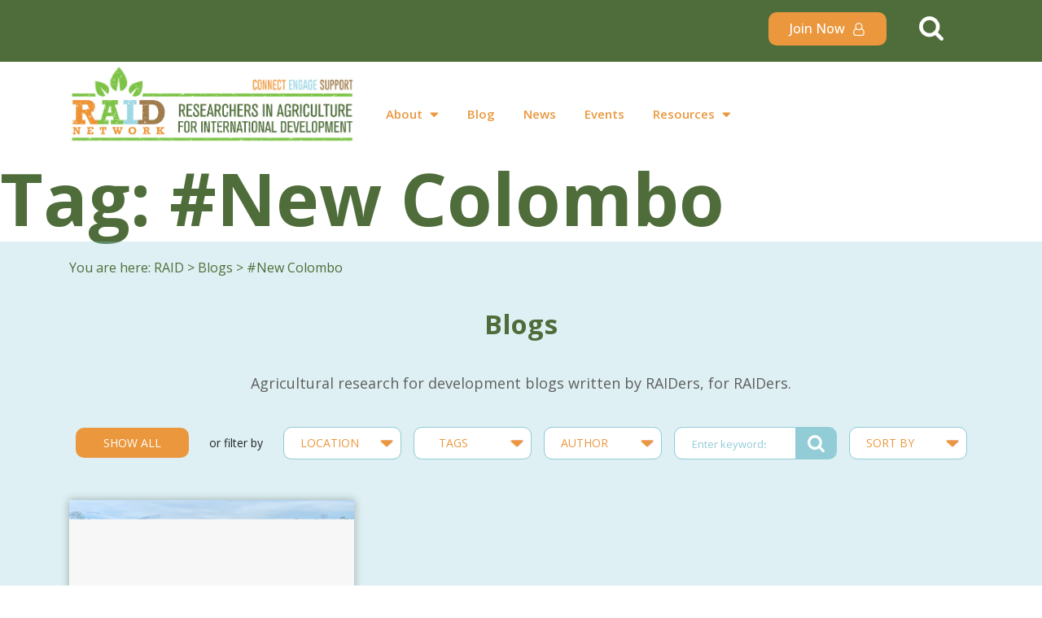

--- FILE ---
content_type: text/html; charset=UTF-8
request_url: https://raidnetwork.crawfordfund.org/tags/new-colombo/
body_size: 19860
content:
<!doctype html>
<html lang="en">
  <head>
    <!-- Required meta tags -->
    <meta charset="utf-8">
    <meta name="description" content="">
    <meta name="keywords" content="Osky,RAID">
    <meta name="author" content="Osky">
    <meta name="viewport" content="width=device-width, initial-scale=1, shrink-to-fit=no">
    <meta name="color" content="#006cff">
    <script>
      (function(i,s,o,g,r,a,m){i['GoogleAnalyticsObject']=r;i[r]=i[r]||function(){
      (i[r].q=i[r].q||[]).push(arguments)},i[r].l=1*new Date();a=s.createElement(o),
      m=s.getElementsByTagName(o)[0];a.async=1;a.src=g;m.parentNode.insertBefore(a,m)
      })(window,document,'script','//www.google-analytics.com/analytics.js','ga');

      ga('create', 'UA-119677430-1', 'crawfordfund.org');
      ga('send', 'pageview');
    </script>
    
	
		
  <title>#New Colombo &#8211; RAID Researchers in Agriculture for International Development</title>
<meta name='robots' content='max-image-preview:large' />
	<style>img:is([sizes="auto" i], [sizes^="auto," i]) { contain-intrinsic-size: 3000px 1500px }</style>
	<script>window._wca = window._wca || [];</script>
<link rel='dns-prefetch' href='//www.google.com' />
<link rel='dns-prefetch' href='//cdnjs.cloudflare.com' />
<link rel='dns-prefetch' href='//stackpath.bootstrapcdn.com' />
<link rel='dns-prefetch' href='//cdn.jsdelivr.net' />
<link rel='dns-prefetch' href='//stats.wp.com' />
<link rel='dns-prefetch' href='//fonts.googleapis.com' />
<link rel='dns-prefetch' href='//use.fontawesome.com' />
<link rel="alternate" type="application/rss+xml" title="RAID Researchers in Agriculture for International Development &raquo; Feed" href="https://raidnetwork.crawfordfund.org/feed/" />
<link rel="alternate" type="application/rss+xml" title="RAID Researchers in Agriculture for International Development &raquo; Comments Feed" href="https://raidnetwork.crawfordfund.org/comments/feed/" />
<link rel="alternate" type="application/rss+xml" title="RAID Researchers in Agriculture for International Development &raquo; #New Colombo Tag Feed" href="https://raidnetwork.crawfordfund.org/tags/new-colombo/feed/" />
<script type="text/javascript">
/* <![CDATA[ */
window._wpemojiSettings = {"baseUrl":"https:\/\/s.w.org\/images\/core\/emoji\/16.0.1\/72x72\/","ext":".png","svgUrl":"https:\/\/s.w.org\/images\/core\/emoji\/16.0.1\/svg\/","svgExt":".svg","source":{"concatemoji":"https:\/\/raidnetwork.crawfordfund.org\/wp-includes\/js\/wp-emoji-release.min.js?ver=86f2f5cca034865c82de1c0349d2db67"}};
/*! This file is auto-generated */
!function(s,n){var o,i,e;function c(e){try{var t={supportTests:e,timestamp:(new Date).valueOf()};sessionStorage.setItem(o,JSON.stringify(t))}catch(e){}}function p(e,t,n){e.clearRect(0,0,e.canvas.width,e.canvas.height),e.fillText(t,0,0);var t=new Uint32Array(e.getImageData(0,0,e.canvas.width,e.canvas.height).data),a=(e.clearRect(0,0,e.canvas.width,e.canvas.height),e.fillText(n,0,0),new Uint32Array(e.getImageData(0,0,e.canvas.width,e.canvas.height).data));return t.every(function(e,t){return e===a[t]})}function u(e,t){e.clearRect(0,0,e.canvas.width,e.canvas.height),e.fillText(t,0,0);for(var n=e.getImageData(16,16,1,1),a=0;a<n.data.length;a++)if(0!==n.data[a])return!1;return!0}function f(e,t,n,a){switch(t){case"flag":return n(e,"\ud83c\udff3\ufe0f\u200d\u26a7\ufe0f","\ud83c\udff3\ufe0f\u200b\u26a7\ufe0f")?!1:!n(e,"\ud83c\udde8\ud83c\uddf6","\ud83c\udde8\u200b\ud83c\uddf6")&&!n(e,"\ud83c\udff4\udb40\udc67\udb40\udc62\udb40\udc65\udb40\udc6e\udb40\udc67\udb40\udc7f","\ud83c\udff4\u200b\udb40\udc67\u200b\udb40\udc62\u200b\udb40\udc65\u200b\udb40\udc6e\u200b\udb40\udc67\u200b\udb40\udc7f");case"emoji":return!a(e,"\ud83e\udedf")}return!1}function g(e,t,n,a){var r="undefined"!=typeof WorkerGlobalScope&&self instanceof WorkerGlobalScope?new OffscreenCanvas(300,150):s.createElement("canvas"),o=r.getContext("2d",{willReadFrequently:!0}),i=(o.textBaseline="top",o.font="600 32px Arial",{});return e.forEach(function(e){i[e]=t(o,e,n,a)}),i}function t(e){var t=s.createElement("script");t.src=e,t.defer=!0,s.head.appendChild(t)}"undefined"!=typeof Promise&&(o="wpEmojiSettingsSupports",i=["flag","emoji"],n.supports={everything:!0,everythingExceptFlag:!0},e=new Promise(function(e){s.addEventListener("DOMContentLoaded",e,{once:!0})}),new Promise(function(t){var n=function(){try{var e=JSON.parse(sessionStorage.getItem(o));if("object"==typeof e&&"number"==typeof e.timestamp&&(new Date).valueOf()<e.timestamp+604800&&"object"==typeof e.supportTests)return e.supportTests}catch(e){}return null}();if(!n){if("undefined"!=typeof Worker&&"undefined"!=typeof OffscreenCanvas&&"undefined"!=typeof URL&&URL.createObjectURL&&"undefined"!=typeof Blob)try{var e="postMessage("+g.toString()+"("+[JSON.stringify(i),f.toString(),p.toString(),u.toString()].join(",")+"));",a=new Blob([e],{type:"text/javascript"}),r=new Worker(URL.createObjectURL(a),{name:"wpTestEmojiSupports"});return void(r.onmessage=function(e){c(n=e.data),r.terminate(),t(n)})}catch(e){}c(n=g(i,f,p,u))}t(n)}).then(function(e){for(var t in e)n.supports[t]=e[t],n.supports.everything=n.supports.everything&&n.supports[t],"flag"!==t&&(n.supports.everythingExceptFlag=n.supports.everythingExceptFlag&&n.supports[t]);n.supports.everythingExceptFlag=n.supports.everythingExceptFlag&&!n.supports.flag,n.DOMReady=!1,n.readyCallback=function(){n.DOMReady=!0}}).then(function(){return e}).then(function(){var e;n.supports.everything||(n.readyCallback(),(e=n.source||{}).concatemoji?t(e.concatemoji):e.wpemoji&&e.twemoji&&(t(e.twemoji),t(e.wpemoji)))}))}((window,document),window._wpemojiSettings);
/* ]]> */
</script>
<style id='wp-emoji-styles-inline-css' type='text/css'>

	img.wp-smiley, img.emoji {
		display: inline !important;
		border: none !important;
		box-shadow: none !important;
		height: 1em !important;
		width: 1em !important;
		margin: 0 0.07em !important;
		vertical-align: -0.1em !important;
		background: none !important;
		padding: 0 !important;
	}
</style>
<link rel='stylesheet' id='wp-block-library-css' href='https://raidnetwork.crawfordfund.org/wp-includes/css/dist/block-library/style.min.css?ver=86f2f5cca034865c82de1c0349d2db67' type='text/css' media='all' />
<style id='classic-theme-styles-inline-css' type='text/css'>
/*! This file is auto-generated */
.wp-block-button__link{color:#fff;background-color:#32373c;border-radius:9999px;box-shadow:none;text-decoration:none;padding:calc(.667em + 2px) calc(1.333em + 2px);font-size:1.125em}.wp-block-file__button{background:#32373c;color:#fff;text-decoration:none}
</style>
<link rel='stylesheet' id='mediaelement-css' href='https://raidnetwork.crawfordfund.org/wp-includes/js/mediaelement/mediaelementplayer-legacy.min.css?ver=4.2.17' type='text/css' media='all' />
<link rel='stylesheet' id='wp-mediaelement-css' href='https://raidnetwork.crawfordfund.org/wp-includes/js/mediaelement/wp-mediaelement.min.css?ver=86f2f5cca034865c82de1c0349d2db67' type='text/css' media='all' />
<style id='jetpack-sharing-buttons-style-inline-css' type='text/css'>
.jetpack-sharing-buttons__services-list{display:flex;flex-direction:row;flex-wrap:wrap;gap:0;list-style-type:none;margin:5px;padding:0}.jetpack-sharing-buttons__services-list.has-small-icon-size{font-size:12px}.jetpack-sharing-buttons__services-list.has-normal-icon-size{font-size:16px}.jetpack-sharing-buttons__services-list.has-large-icon-size{font-size:24px}.jetpack-sharing-buttons__services-list.has-huge-icon-size{font-size:36px}@media print{.jetpack-sharing-buttons__services-list{display:none!important}}.editor-styles-wrapper .wp-block-jetpack-sharing-buttons{gap:0;padding-inline-start:0}ul.jetpack-sharing-buttons__services-list.has-background{padding:1.25em 2.375em}
</style>
<style id='global-styles-inline-css' type='text/css'>
:root{--wp--preset--aspect-ratio--square: 1;--wp--preset--aspect-ratio--4-3: 4/3;--wp--preset--aspect-ratio--3-4: 3/4;--wp--preset--aspect-ratio--3-2: 3/2;--wp--preset--aspect-ratio--2-3: 2/3;--wp--preset--aspect-ratio--16-9: 16/9;--wp--preset--aspect-ratio--9-16: 9/16;--wp--preset--color--black: #000000;--wp--preset--color--cyan-bluish-gray: #abb8c3;--wp--preset--color--white: #ffffff;--wp--preset--color--pale-pink: #f78da7;--wp--preset--color--vivid-red: #cf2e2e;--wp--preset--color--luminous-vivid-orange: #ff6900;--wp--preset--color--luminous-vivid-amber: #fcb900;--wp--preset--color--light-green-cyan: #7bdcb5;--wp--preset--color--vivid-green-cyan: #00d084;--wp--preset--color--pale-cyan-blue: #8ed1fc;--wp--preset--color--vivid-cyan-blue: #0693e3;--wp--preset--color--vivid-purple: #9b51e0;--wp--preset--gradient--vivid-cyan-blue-to-vivid-purple: linear-gradient(135deg,rgba(6,147,227,1) 0%,rgb(155,81,224) 100%);--wp--preset--gradient--light-green-cyan-to-vivid-green-cyan: linear-gradient(135deg,rgb(122,220,180) 0%,rgb(0,208,130) 100%);--wp--preset--gradient--luminous-vivid-amber-to-luminous-vivid-orange: linear-gradient(135deg,rgba(252,185,0,1) 0%,rgba(255,105,0,1) 100%);--wp--preset--gradient--luminous-vivid-orange-to-vivid-red: linear-gradient(135deg,rgba(255,105,0,1) 0%,rgb(207,46,46) 100%);--wp--preset--gradient--very-light-gray-to-cyan-bluish-gray: linear-gradient(135deg,rgb(238,238,238) 0%,rgb(169,184,195) 100%);--wp--preset--gradient--cool-to-warm-spectrum: linear-gradient(135deg,rgb(74,234,220) 0%,rgb(151,120,209) 20%,rgb(207,42,186) 40%,rgb(238,44,130) 60%,rgb(251,105,98) 80%,rgb(254,248,76) 100%);--wp--preset--gradient--blush-light-purple: linear-gradient(135deg,rgb(255,206,236) 0%,rgb(152,150,240) 100%);--wp--preset--gradient--blush-bordeaux: linear-gradient(135deg,rgb(254,205,165) 0%,rgb(254,45,45) 50%,rgb(107,0,62) 100%);--wp--preset--gradient--luminous-dusk: linear-gradient(135deg,rgb(255,203,112) 0%,rgb(199,81,192) 50%,rgb(65,88,208) 100%);--wp--preset--gradient--pale-ocean: linear-gradient(135deg,rgb(255,245,203) 0%,rgb(182,227,212) 50%,rgb(51,167,181) 100%);--wp--preset--gradient--electric-grass: linear-gradient(135deg,rgb(202,248,128) 0%,rgb(113,206,126) 100%);--wp--preset--gradient--midnight: linear-gradient(135deg,rgb(2,3,129) 0%,rgb(40,116,252) 100%);--wp--preset--font-size--small: 13px;--wp--preset--font-size--medium: 20px;--wp--preset--font-size--large: 36px;--wp--preset--font-size--x-large: 42px;--wp--preset--spacing--20: 0.44rem;--wp--preset--spacing--30: 0.67rem;--wp--preset--spacing--40: 1rem;--wp--preset--spacing--50: 1.5rem;--wp--preset--spacing--60: 2.25rem;--wp--preset--spacing--70: 3.38rem;--wp--preset--spacing--80: 5.06rem;--wp--preset--shadow--natural: 6px 6px 9px rgba(0, 0, 0, 0.2);--wp--preset--shadow--deep: 12px 12px 50px rgba(0, 0, 0, 0.4);--wp--preset--shadow--sharp: 6px 6px 0px rgba(0, 0, 0, 0.2);--wp--preset--shadow--outlined: 6px 6px 0px -3px rgba(255, 255, 255, 1), 6px 6px rgba(0, 0, 0, 1);--wp--preset--shadow--crisp: 6px 6px 0px rgba(0, 0, 0, 1);}:where(.is-layout-flex){gap: 0.5em;}:where(.is-layout-grid){gap: 0.5em;}body .is-layout-flex{display: flex;}.is-layout-flex{flex-wrap: wrap;align-items: center;}.is-layout-flex > :is(*, div){margin: 0;}body .is-layout-grid{display: grid;}.is-layout-grid > :is(*, div){margin: 0;}:where(.wp-block-columns.is-layout-flex){gap: 2em;}:where(.wp-block-columns.is-layout-grid){gap: 2em;}:where(.wp-block-post-template.is-layout-flex){gap: 1.25em;}:where(.wp-block-post-template.is-layout-grid){gap: 1.25em;}.has-black-color{color: var(--wp--preset--color--black) !important;}.has-cyan-bluish-gray-color{color: var(--wp--preset--color--cyan-bluish-gray) !important;}.has-white-color{color: var(--wp--preset--color--white) !important;}.has-pale-pink-color{color: var(--wp--preset--color--pale-pink) !important;}.has-vivid-red-color{color: var(--wp--preset--color--vivid-red) !important;}.has-luminous-vivid-orange-color{color: var(--wp--preset--color--luminous-vivid-orange) !important;}.has-luminous-vivid-amber-color{color: var(--wp--preset--color--luminous-vivid-amber) !important;}.has-light-green-cyan-color{color: var(--wp--preset--color--light-green-cyan) !important;}.has-vivid-green-cyan-color{color: var(--wp--preset--color--vivid-green-cyan) !important;}.has-pale-cyan-blue-color{color: var(--wp--preset--color--pale-cyan-blue) !important;}.has-vivid-cyan-blue-color{color: var(--wp--preset--color--vivid-cyan-blue) !important;}.has-vivid-purple-color{color: var(--wp--preset--color--vivid-purple) !important;}.has-black-background-color{background-color: var(--wp--preset--color--black) !important;}.has-cyan-bluish-gray-background-color{background-color: var(--wp--preset--color--cyan-bluish-gray) !important;}.has-white-background-color{background-color: var(--wp--preset--color--white) !important;}.has-pale-pink-background-color{background-color: var(--wp--preset--color--pale-pink) !important;}.has-vivid-red-background-color{background-color: var(--wp--preset--color--vivid-red) !important;}.has-luminous-vivid-orange-background-color{background-color: var(--wp--preset--color--luminous-vivid-orange) !important;}.has-luminous-vivid-amber-background-color{background-color: var(--wp--preset--color--luminous-vivid-amber) !important;}.has-light-green-cyan-background-color{background-color: var(--wp--preset--color--light-green-cyan) !important;}.has-vivid-green-cyan-background-color{background-color: var(--wp--preset--color--vivid-green-cyan) !important;}.has-pale-cyan-blue-background-color{background-color: var(--wp--preset--color--pale-cyan-blue) !important;}.has-vivid-cyan-blue-background-color{background-color: var(--wp--preset--color--vivid-cyan-blue) !important;}.has-vivid-purple-background-color{background-color: var(--wp--preset--color--vivid-purple) !important;}.has-black-border-color{border-color: var(--wp--preset--color--black) !important;}.has-cyan-bluish-gray-border-color{border-color: var(--wp--preset--color--cyan-bluish-gray) !important;}.has-white-border-color{border-color: var(--wp--preset--color--white) !important;}.has-pale-pink-border-color{border-color: var(--wp--preset--color--pale-pink) !important;}.has-vivid-red-border-color{border-color: var(--wp--preset--color--vivid-red) !important;}.has-luminous-vivid-orange-border-color{border-color: var(--wp--preset--color--luminous-vivid-orange) !important;}.has-luminous-vivid-amber-border-color{border-color: var(--wp--preset--color--luminous-vivid-amber) !important;}.has-light-green-cyan-border-color{border-color: var(--wp--preset--color--light-green-cyan) !important;}.has-vivid-green-cyan-border-color{border-color: var(--wp--preset--color--vivid-green-cyan) !important;}.has-pale-cyan-blue-border-color{border-color: var(--wp--preset--color--pale-cyan-blue) !important;}.has-vivid-cyan-blue-border-color{border-color: var(--wp--preset--color--vivid-cyan-blue) !important;}.has-vivid-purple-border-color{border-color: var(--wp--preset--color--vivid-purple) !important;}.has-vivid-cyan-blue-to-vivid-purple-gradient-background{background: var(--wp--preset--gradient--vivid-cyan-blue-to-vivid-purple) !important;}.has-light-green-cyan-to-vivid-green-cyan-gradient-background{background: var(--wp--preset--gradient--light-green-cyan-to-vivid-green-cyan) !important;}.has-luminous-vivid-amber-to-luminous-vivid-orange-gradient-background{background: var(--wp--preset--gradient--luminous-vivid-amber-to-luminous-vivid-orange) !important;}.has-luminous-vivid-orange-to-vivid-red-gradient-background{background: var(--wp--preset--gradient--luminous-vivid-orange-to-vivid-red) !important;}.has-very-light-gray-to-cyan-bluish-gray-gradient-background{background: var(--wp--preset--gradient--very-light-gray-to-cyan-bluish-gray) !important;}.has-cool-to-warm-spectrum-gradient-background{background: var(--wp--preset--gradient--cool-to-warm-spectrum) !important;}.has-blush-light-purple-gradient-background{background: var(--wp--preset--gradient--blush-light-purple) !important;}.has-blush-bordeaux-gradient-background{background: var(--wp--preset--gradient--blush-bordeaux) !important;}.has-luminous-dusk-gradient-background{background: var(--wp--preset--gradient--luminous-dusk) !important;}.has-pale-ocean-gradient-background{background: var(--wp--preset--gradient--pale-ocean) !important;}.has-electric-grass-gradient-background{background: var(--wp--preset--gradient--electric-grass) !important;}.has-midnight-gradient-background{background: var(--wp--preset--gradient--midnight) !important;}.has-small-font-size{font-size: var(--wp--preset--font-size--small) !important;}.has-medium-font-size{font-size: var(--wp--preset--font-size--medium) !important;}.has-large-font-size{font-size: var(--wp--preset--font-size--large) !important;}.has-x-large-font-size{font-size: var(--wp--preset--font-size--x-large) !important;}
:where(.wp-block-post-template.is-layout-flex){gap: 1.25em;}:where(.wp-block-post-template.is-layout-grid){gap: 1.25em;}
:where(.wp-block-columns.is-layout-flex){gap: 2em;}:where(.wp-block-columns.is-layout-grid){gap: 2em;}
:root :where(.wp-block-pullquote){font-size: 1.5em;line-height: 1.6;}
</style>
<link rel='stylesheet' id='bbp-default-css' href='https://raidnetwork.crawfordfund.org/wp-content/plugins/bbpress/templates/default/css/bbpress.min.css?ver=2.6.14' type='text/css' media='all' />
<link rel='stylesheet' id='fep-common-style-css' href='https://raidnetwork.crawfordfund.org/wp-content/plugins/front-end-pm/assets/css/common-style.css?ver=11.4.5' type='text/css' media='all' />
<style id='fep-common-style-inline-css' type='text/css'>
#fep-wrapper{background-color:#ffffff;color:#000000;} #fep-wrapper a:not(.fep-button,.fep-button-active) {color:#eb973d;} .fep-button{background-color:#eb973d;color:#ffffff;} .fep-button:hover,.fep-button-active{background-color:#eabf8f;color:#0a0a0a;} .fep-odd-even > div:nth-child(odd) {background-color:#F2F7FC;} .fep-odd-even > div:nth-child(even) {background-color:#FAFAFA;} .fep-message .fep-message-title-heading, .fep-per-message .fep-message-title{background-color:#F2F7FC;} #fep-content-single-heads .fep-message-head:hover,#fep-content-single-heads .fep-message-head-active{background-color:#eabf8f;color:#0a0a0a;}
</style>
<link rel='stylesheet' id='woocommerce-layout-css' href='https://raidnetwork.crawfordfund.org/wp-content/plugins/woocommerce/assets/css/woocommerce-layout.css?ver=10.2.2' type='text/css' media='all' />
<style id='woocommerce-layout-inline-css' type='text/css'>

	.infinite-scroll .woocommerce-pagination {
		display: none;
	}
</style>
<link rel='stylesheet' id='woocommerce-smallscreen-css' href='https://raidnetwork.crawfordfund.org/wp-content/plugins/woocommerce/assets/css/woocommerce-smallscreen.css?ver=10.2.2' type='text/css' media='only screen and (max-width: 768px)' />
<link rel='stylesheet' id='woocommerce-general-css' href='https://raidnetwork.crawfordfund.org/wp-content/plugins/woocommerce/assets/css/woocommerce.css?ver=10.2.2' type='text/css' media='all' />
<style id='woocommerce-inline-inline-css' type='text/css'>
.woocommerce form .form-row .required { visibility: visible; }
</style>
<link rel='stylesheet' id='ez-toc-css' href='https://raidnetwork.crawfordfund.org/wp-content/plugins/easy-table-of-contents/assets/css/screen.min.css?ver=2.0.76' type='text/css' media='all' />
<style id='ez-toc-inline-css' type='text/css'>
div#ez-toc-container .ez-toc-title {font-size: 120%;}div#ez-toc-container .ez-toc-title {font-weight: 500;}div#ez-toc-container ul li , div#ez-toc-container ul li a {font-size: 95%;}div#ez-toc-container ul li , div#ez-toc-container ul li a {font-weight: 500;}div#ez-toc-container nav ul ul li {font-size: 90%;}
</style>
<link rel='stylesheet' id='woo-variation-swatches-css' href='https://raidnetwork.crawfordfund.org/wp-content/plugins/woo-variation-swatches/assets/css/frontend.min.css?ver=1760429717' type='text/css' media='all' />
<style id='woo-variation-swatches-inline-css' type='text/css'>
:root {
--wvs-tick:url("data:image/svg+xml;utf8,%3Csvg filter='drop-shadow(0px 0px 2px rgb(0 0 0 / .8))' xmlns='http://www.w3.org/2000/svg'  viewBox='0 0 30 30'%3E%3Cpath fill='none' stroke='%23ffffff' stroke-linecap='round' stroke-linejoin='round' stroke-width='4' d='M4 16L11 23 27 7'/%3E%3C/svg%3E");

--wvs-cross:url("data:image/svg+xml;utf8,%3Csvg filter='drop-shadow(0px 0px 5px rgb(255 255 255 / .6))' xmlns='http://www.w3.org/2000/svg' width='72px' height='72px' viewBox='0 0 24 24'%3E%3Cpath fill='none' stroke='%23ff0000' stroke-linecap='round' stroke-width='0.6' d='M5 5L19 19M19 5L5 19'/%3E%3C/svg%3E");
--wvs-single-product-item-width:30px;
--wvs-single-product-item-height:30px;
--wvs-single-product-item-font-size:16px}
</style>
<link rel='stylesheet' id='brands-styles-css' href='https://raidnetwork.crawfordfund.org/wp-content/plugins/woocommerce/assets/css/brands.css?ver=10.2.2' type='text/css' media='all' />
<link rel='stylesheet' id='RAID-style-css' href='https://raidnetwork.crawfordfund.org/wp-content/themes/RAID/style.css?ver=86f2f5cca034865c82de1c0349d2db67' type='text/css' media='all' />
<link rel='stylesheet' id='RAID-main-style-css' href='https://raidnetwork.crawfordfund.org/wp-content/themes/RAID/assets/css/main.css?ver=1576675382' type='text/css' media='all' />
<link rel='stylesheet' id='RAID-slick-style-css' href='https://raidnetwork.crawfordfund.org/wp-content/themes/RAID/assets/css/slick.css?ver=1573481850' type='text/css' media='all' />
<link rel='stylesheet' id='RAID-slick-style-theme-css' href='https://raidnetwork.crawfordfund.org/wp-content/themes/RAID/assets/css/slick-theme.css?ver=1573481850' type='text/css' media='all' />
<link rel='stylesheet' id='googleapis-1-css' href='https://fonts.googleapis.com/css?family=Roboto%3A300%2C400%2C500%2C700&#038;ver=86f2f5cca034865c82de1c0349d2db67' type='text/css' media='all' />
<link rel='stylesheet' id='googleapis-2-css' href='https://fonts.googleapis.com/css?family=Noto+Serif%3A400%2C700&#038;ver=86f2f5cca034865c82de1c0349d2db67' type='text/css' media='all' />
<link rel='stylesheet' id='googleapis-3-css' href='https://fonts.googleapis.com/css?family=Open+Sans%3A400%2C600%2C700&#038;ver=86f2f5cca034865c82de1c0349d2db67' type='text/css' media='all' />
<link rel='stylesheet' id='fontawesome-css' href='https://use.fontawesome.com/releases/v5.7.0/css/all.css?ver=86f2f5cca034865c82de1c0349d2db67' type='text/css' media='all' />
<link rel='stylesheet' id='simplebar-css-css' href='https://cdn.jsdelivr.net/npm/simplebar@latest/dist/simplebar.css?ver=86f2f5cca034865c82de1c0349d2db67' type='text/css' media='all' />
<link rel='stylesheet' id='4eway-jquery-custom-css-css' href='https://raidnetwork.crawfordfund.org/wp-content/themes/RAID/4eway/assets/Styles/jquery-ui-1.8.11.custom.css?ver=86f2f5cca034865c82de1c0349d2db67' type='text/css' media='all' />
<link rel='stylesheet' id='4eway-custom-css-css' href='https://raidnetwork.crawfordfund.org/wp-content/themes/RAID/library/css/custom.css?ver=86f2f5cca034865c82de1c0349d2db67' type='text/css' media='all' />
<script type="text/javascript" src="https://raidnetwork.crawfordfund.org/wp-includes/js/jquery/jquery.min.js?ver=3.7.1" id="jquery-core-js"></script>
<script type="text/javascript" src="https://raidnetwork.crawfordfund.org/wp-includes/js/jquery/jquery-migrate.min.js?ver=3.4.1" id="jquery-migrate-js"></script>
<script type="text/javascript" src="https://raidnetwork.crawfordfund.org/wp-content/plugins/recaptcha-woo/js/rcfwc.js?ver=1.0" id="rcfwc-js-js" defer="defer" data-wp-strategy="defer"></script>
<script type="text/javascript" src="https://www.google.com/recaptcha/api.js?hl=en_US" id="recaptcha-js" defer="defer" data-wp-strategy="defer"></script>
<script type="text/javascript" src="https://raidnetwork.crawfordfund.org/wp-content/plugins/woocommerce/assets/js/jquery-blockui/jquery.blockUI.min.js?ver=2.7.0-wc.10.2.2" id="jquery-blockui-js" data-wp-strategy="defer"></script>
<script type="text/javascript" id="wc-add-to-cart-js-extra">
/* <![CDATA[ */
var wc_add_to_cart_params = {"ajax_url":"\/wp-admin\/admin-ajax.php","wc_ajax_url":"\/?wc-ajax=%%endpoint%%","i18n_view_cart":"View cart","cart_url":"https:\/\/raidnetwork.crawfordfund.org\/cart\/","is_cart":"","cart_redirect_after_add":"no"};
/* ]]> */
</script>
<script type="text/javascript" src="https://raidnetwork.crawfordfund.org/wp-content/plugins/woocommerce/assets/js/frontend/add-to-cart.min.js?ver=10.2.2" id="wc-add-to-cart-js" defer="defer" data-wp-strategy="defer"></script>
<script type="text/javascript" src="https://raidnetwork.crawfordfund.org/wp-content/plugins/woocommerce/assets/js/js-cookie/js.cookie.min.js?ver=2.1.4-wc.10.2.2" id="js-cookie-js" defer="defer" data-wp-strategy="defer"></script>
<script type="text/javascript" id="woocommerce-js-extra">
/* <![CDATA[ */
var woocommerce_params = {"ajax_url":"\/wp-admin\/admin-ajax.php","wc_ajax_url":"\/?wc-ajax=%%endpoint%%","i18n_password_show":"Show password","i18n_password_hide":"Hide password"};
/* ]]> */
</script>
<script type="text/javascript" src="https://raidnetwork.crawfordfund.org/wp-content/plugins/woocommerce/assets/js/frontend/woocommerce.min.js?ver=10.2.2" id="woocommerce-js" defer="defer" data-wp-strategy="defer"></script>
<script type="text/javascript" src="https://cdn.jsdelivr.net/npm/simplebar@latest/dist/simplebar.js?ver=86f2f5cca034865c82de1c0349d2db67" id="simplebar-js-js"></script>
<script type="text/javascript" src="https://stats.wp.com/s-202546.js" id="woocommerce-analytics-js" defer="defer" data-wp-strategy="defer"></script>
<link rel="https://api.w.org/" href="https://raidnetwork.crawfordfund.org/wp-json/" /><link rel="alternate" title="JSON" type="application/json" href="https://raidnetwork.crawfordfund.org/wp-json/wp/v2/tags/431" /><link rel="EditURI" type="application/rsd+xml" title="RSD" href="https://raidnetwork.crawfordfund.org/xmlrpc.php?rsd" />

	<style>img#wpstats{display:none}</style>
			<noscript><style>.woocommerce-product-gallery{ opacity: 1 !important; }</style></noscript>
	<style type="text/css">.recentcomments a{display:inline !important;padding:0 !important;margin:0 !important;}</style>		<style type="text/css" id="wp-custom-css">
			button.tribe-common-c-btn.tribe-common-c-btn--small.tribe-tickets__buy {
    background: #eb973d!important;
}

div.bbp-breadcrumb, div.bbp-topic-tags {
    display: none!important;
}

h2.gform_submission_error {
	font-size: 16px !important;
}

.g-recaptcha {
	margin-top: -70px;
}

/* Ajax Load More, 7.0+ fixes */
.content-footer .initial-news .alm-listing > .tile:nth-child(7n-6) {
	display:none;
}

.home-joblisting
.flex {
	display: flex !important;
}

.home-joblisting .job-card {
	box-shadow: -4px 0px 10px 0px rgba(0,0,0,0.3);
	background-color: white;
	margin-bottom: 15px;
	max-width: 350px;
}

.home-joblisting .job-card .job-image {
	position: relative;
    min-height: 313px;
    max-height: 313px;
    width: 100%;
    object-fit: cover;
    background-position: center;
    background-size: cover;
    background-repeat: no-repeat;
}

.home-joblisting .layered-link {
	padding: 15px;
    position: absolute;
    bottom: 0;
    width: 100%;
    background-color: rgba(0,0,0,0.7);
}

.home-joblisting .layered-link a {
	font-size: 24px !important;
    color: #fff;
    text-decoration: none;
}

.home-joblisting .job-card-body {
	display: flex;
	justify-content: space-between;
	flex-direction: column;
}

.home-joblisting .job-date span, .home-joblisting .job-type span {
	font-size: 14px;
    font-weight: 600;
    padding-bottom: 5px;
    color: #4f6d3a;
    border-bottom: 1px solid #4f6d3a;
}

@media screen and (max-width:1024px) {
	.home-joblisting .news-posted{
		padding-bottom: 20px; 
	}
	
	.home-joblisting .job-card-footer {
		padding-top: 20px;
				padding-bottom: 20px;
	}
}

@media screen and (max-width: 768px) {
	.home-joblisting .job-card {
		max-width: 100%;
	}
}		</style>
		  </head>
  <body id="content-wrapper" class="archive tax-tags term-new-colombo term-431 wp-theme-RAID theme-RAID woocommerce-no-js woo-variation-swatches wvs-behavior-blur wvs-theme-raid wvs-show-label wvs-tooltip hfeed">
  <nav class="navbar navbar-expand-lg main sticky-top">
  
  <div class="user-bar">
    <div class="container nav-wrap">
      <div class="top-bar">
        <a class="nav-sign" href="/sign-up">
          <div class="button-wrap">
            Join Now <img src="/wp-content/themes/RAID/assets/images/user.png" class="img-fluid">
          </div>
        </a>
		        <div class="search-toggle">
          <div class="searchMainNav" id="searchMainNav">
            <div class="search-main-wrapper">
              <span id="search" class="search-sbt"><img class="img-fluid" src="https://raidnetwork.crawfordfund.org/wp-content/themes/RAID/assets/images/search-icon.png"></span>
            </div>
          </div>
        </div>
              </div>
    </div>
  </div>

  
   <div class="sticky-top main search">
    <div class="second-main-wrapper">
        <div class="seach-menu">
          <form role="search" method="get" class="search-form form-inline search-visible" action="https://raidnetwork.crawfordfund.org">
                <div class="input-group">
                    <input type="search" value="" name="s" class="input-sm search-field form-control" placeholder="Enter search terms...">
                    <button type="submit" class="button-search icon-search"><img class="img-fluid" src="https://raidnetwork.crawfordfund.org/wp-content/themes/RAID/assets/images/search-icon.png"></button>
                </div>
          </form>
        </div>
    </div>
  </div>
  <div class="container nav-wrap">
  	<a class="navbar-brand" href="https://raidnetwork.crawfordfund.org">
    	<img src="https://raidnetwork.crawfordfund.org/wp-content/themes/RAID/assets/images/RAIDNetlogo-2.png" alt="logo" class="img-fluid">
    	<!-- <i class="fab fa-fort-awesome-alt"></i> -->
  	</a>
  	<button class="navbar-toggler" type="button" data-toggle="collapse" data-target="#main-nav" aria-controls="main-nav" aria-expanded="false" aria-label="Toggle navigation">
    	<span></span>
    	<span></span>
    	<span></span>
  	</button>
  	<div class="main-nav-wrapper collapse navbar-collapse" id="main-nav">
	  <ul id="menu-main-menu" class="navbar-nav"><li itemscope="itemscope" itemtype="https://www.schema.org/SiteNavigationElement" id="menu-item-1794" class="menu-item menu-item-type-custom menu-item-object-custom menu-item-has-children dropdown menu-item-1794 nav-item"><a title="About" data-toggle="dropdown" aria-haspopup="true" aria-expanded="false" class="dropdown-toggle nav-link" id="menu-item-dropdown-1794" href="/about" data-target="/about">About</a>
<ul class="dropdown-menu" aria-labelledby="menu-item-dropdown-1794" role="menu">
	<li itemscope="itemscope" itemtype="https://www.schema.org/SiteNavigationElement" id="menu-item-1793" class="menu-item menu-item-type-custom menu-item-object-custom menu-item-1793 nav-item"><a title="About RAID" href="/about" class="dropdown-item">About RAID</a></li>
	<li itemscope="itemscope" itemtype="https://www.schema.org/SiteNavigationElement" id="menu-item-1439" class="menu-item menu-item-type-post_type menu-item-object-page menu-item-1439 nav-item"><a title="Current Committee" href="https://raidnetwork.crawfordfund.org/about/current-committee/" class="dropdown-item">Current Committee</a></li>
	<li itemscope="itemscope" itemtype="https://www.schema.org/SiteNavigationElement" id="menu-item-1476" class="menu-item menu-item-type-custom menu-item-object-custom menu-item-1476 nav-item"><a title="Find a State Representative" href="/state-representative" class="dropdown-item">Find a State Representative</a></li>
	<li itemscope="itemscope" itemtype="https://www.schema.org/SiteNavigationElement" id="menu-item-1112" class="menu-item menu-item-type-custom menu-item-object-custom menu-item-1112 nav-item"><a title="Contact Us" href="/contact-us" class="dropdown-item">Contact Us</a></li>
</ul>
</li>
<li itemscope="itemscope" itemtype="https://www.schema.org/SiteNavigationElement" id="menu-item-1527" class="menu-item menu-item-type-custom menu-item-object-custom menu-item-1527 nav-item"><a title="Blog" href="/blog" class="nav-link">Blog</a></li>
<li itemscope="itemscope" itemtype="https://www.schema.org/SiteNavigationElement" id="menu-item-1573" class="menu-item menu-item-type-custom menu-item-object-custom menu-item-1573 nav-item"><a title="News" href="/news" class="nav-link">News</a></li>
<li itemscope="itemscope" itemtype="https://www.schema.org/SiteNavigationElement" id="menu-item-1598" class="menu-item menu-item-type-custom menu-item-object-custom menu-item-1598 nav-item"><a title="Events" href="/event" class="nav-link">Events</a></li>
<li itemscope="itemscope" itemtype="https://www.schema.org/SiteNavigationElement" id="menu-item-1108" class="nav-disable menu-item menu-item-type-custom menu-item-object-custom menu-item-has-children dropdown menu-item-1108 nav-item"><a title="Resources" data-toggle="dropdown" aria-haspopup="true" aria-expanded="false" class="dropdown-toggle nav-link" id="menu-item-dropdown-1108" href="/#" data-target="/#">Resources</a>
<ul class="dropdown-menu" aria-labelledby="menu-item-dropdown-1108" role="menu">
	<li itemscope="itemscope" itemtype="https://www.schema.org/SiteNavigationElement" id="menu-item-23749" class="menu-item menu-item-type-post_type menu-item-object-page menu-item-23749 nav-item"><a title="Newsletters" href="https://raidnetwork.crawfordfund.org/raid-network-newsletters/" class="dropdown-item">Newsletters</a></li>
	<li itemscope="itemscope" itemtype="https://www.schema.org/SiteNavigationElement" id="menu-item-1791" class="menu-item menu-item-type-custom menu-item-object-custom menu-item-1791 nav-item"><a title="Opportunities" href="/jobs-and-opportunities" class="dropdown-item">Opportunities</a></li>
	<li itemscope="itemscope" itemtype="https://www.schema.org/SiteNavigationElement" id="menu-item-1109" class="menu-item menu-item-type-custom menu-item-object-custom menu-item-1109 nav-item"><a title="Gallery" href="/photo-gallery" class="dropdown-item">Gallery</a></li>
	<li itemscope="itemscope" itemtype="https://www.schema.org/SiteNavigationElement" id="menu-item-1110" class="menu-item menu-item-type-custom menu-item-object-custom menu-item-1110 nav-item"><a title="Useful Links" href="/useful-links" class="dropdown-item">Useful Links</a></li>
</ul>
</li>
</ul>		<!--
		<ul class="navbar-nav other-menu">
		<li class="donate nav-item dropdown">
			<a class="nav-link dropdown-toggle" href="https://raidnetwork.crawfordfund.org/donate">Donate Now <img class="img-fluid" src="https://raidnetwork.crawfordfund.org/wp-content/themes/RAID/assets/images/donate2.png"></a>
			<div class="dropdown-menu">
	            <a class="dropdown-item" href="/donate/training">Training</a>
	            <a class="dropdown-item" href="/donate/next-gen">Next Gen</a>
	            <a class="dropdown-item" href="/donate/mentoring">Mentoring</a>
	       	</div>
		</li>
		</ul>
		-->
  	</div>
  </div>
</nav>
<style>
#donate-popup .button-wrap{
  display:flex; 
  align-items:center; 
  border:1px solid #92ccd6;
  border-radius:10px; 
  color:#fff; 
  padding: 6px 20px; 
  background-color: #92ccd6;
}

#donate-popup .button-wrap span{
 color:#fff; 
 font-size:14px; 
 font-weight:700;"
}

#donate-popup .button-wrap i{
  font-size:26px; 
  padding-left:10px;
}

#donate-popup .button-wrap:hover{
  background-color:#fff;
  border: 1px solid #5e5e5e;
}

#donate-popup .button-wrap:hover span{
  color:#5e5e5e;
}

#donate-popup .button-wrap:hover i{
  color:#5e5e5e;
}

#sign-popup .modal-body{
  padding:0px;
}

#sign-popup .form-title{
  margin-bottom:20px;
}

#sign-popup .form-wrapper{
  margin-bottom:0px;
  padding-bottom:25px;
}
#sign-popup .modal-content{
  max-width:350px;
  margin-left:auto;
  margin-right:auto;
}

#sign-popup .login-remember span{
  font-size:13px !important;
}

#sign-popup .login-submit input{
  width: 120px !important;
  height: 44px !important;
  padding:9px 16px !important;
}

#sign-popup .form-footer span{
  font-size:12px;
}

#sign-popup .form-footer{
  text-align:center;
  margin-top:20px;
}

#sign-popup .form-footer a:hover{
  text-decoration: underline;
}
</style>
<!-- Modal -->
<div class="modal fade" id="donate-popup" tabindex="-1" role="dialog" aria-labelledby="exampleModalCenterTitle" aria-hidden="true">
  <div class="modal-dialog modal-dialog-centered" role="document">
    <div class="modal-content">
      <div class="modal-body">
        <button type="button" class="close" data-dismiss="modal" aria-label="Close">
          <span aria-hidden="true">&times;</span>
        </button>
        <p>RAID is a program of the <b>Crawford Fund Ltd</b>, a not-for-profit registered charity organisation. Donations to <b>RAID</b> can be made by submitting a donation via Crawford Fund’s website.</p>
<p>&nbsp;</p>
<p>Donations to RAID will go towards covering the cost of holding networking events and running training workshops for early to mid-career researchers.</p>
      </div>
      <div class="modal-footer">
          <a target="_blank" href="https://www.crawfordfund.org/donate/">
            <div class="button-wrap">
             <span>Donate</span>
              <i class="far fa-heart"></i>
            </div>
          </a>
      </div>
    </div>
  </div>
</div>

<div class="modal fade" id="sign-popup" tabindex="-1" role="dialog" aria-labelledby="exampleModalCenterTitle" aria-hidden="true">
  <div class="modal-dialog modal-dialog-centered" role="document">
    <div class="modal-content">
      <div class="modal-body sign-up">
       <div class="form-wrapper login">

            <div class="login-form">
              <div class="form-title">
                <h4>Returning Member</h4>
              </div>
              <div class="form-body">
                <form name="loginform" id="login-form-alt" action="/wp-login.php" method="post">
              <p class="login-username">
                <input type="text" name="log" placeholder="Username" id="user-login-alt" class="input" value="">
                <a href="https://raidnetwork.crawfordfund.org/wp-login.php?action=lostpassword"><span class="forgot-username">Forgot your username?</span></a>
              </p>
              <p class="login-password">
                <input type="password" name="pwd" placeholder="Password" id="user-pass-alt" class="input" value="">
                <a href="https://raidnetwork.crawfordfund.org/wp-login.php?action=lostpassword"><span class="forgot-password">Forgot your password?</span></a>
              </p>
              <div class="inline-wrap">
                <p class="login-remember"><label><input name="rememberme" type="checkbox" id="rememberme-alt" value="forever"><span>Remember Me</span></label></p>
                <p class="login-submit theme-btn primary">
                  <input type="submit" name="wp-submit" id="wp_submit-alt" class="button button-primary" value="LOGIN">
                  <input type="hidden" name="redirect_to" value="https://raidnetwork.crawfordfund.org">
                </p>
              </div>
              
            </form>
              </div>
            </div>
            <div class="form-footer">
              <a href="/sign-up"><span>Not a member? Sign up now.</span></a>
            </div>
          </div>
      </div>
    </div>
  </div>
</div>

	<div id="primary" class="content-area">
		<main id="main" class="site-main">

		
			<header class="page-header">
				<h1 class="page-title">Tag: <span>#New Colombo</span></h1>			</header><!-- .page-header -->

			<section class="inner-page">
	<div class="container">
		<div class="breadcrumbs">
			<ul class="list-unstyled list-inline">
				You are here:<!-- Breadcrumb NavXT 7.4.1 -->
<span property="itemListElement" typeof="ListItem"><a property="item" typeof="WebPage" title="Go to RAID Researchers in Agriculture for International Development." href="https://raidnetwork.crawfordfund.org" class="home"><span property="name">RAID</span></a><meta property="position" content="1"></span> &gt; <span property="itemListElement" typeof="ListItem"><a property="item" typeof="WebPage" title="Go to Blogs." href="https://raidnetwork.crawfordfund.org/blog/" class="archive post-blog-archive"><span property="name">Blogs</span></a><meta property="position" content="2"></span> &gt; <span property="itemListElement" typeof="ListItem"><span property="name">#New Colombo</span><meta property="position" content="3"></span>			</ul>
		</div>
		<div class="content-header title">
			<h3>Blogs</h3>
			<div class="description">
				<p>Agricultural research for development blogs written by RAIDers, for RAIDers.</p>
			</div>
			<div class="filter-wrap blog">
				<form action="https://raidnetwork.crawfordfund.org/blog" method="get" class="filter-bar">
					<a class="theme-btn primary" href="/blog/?show=All">SHOW ALL</a>
					<span>or filter by</span>

					<div class="form-group dropdown">
				    <select id="inputLocation" name="sort-location" class="form-control" onchange='this.form.submit()' class="form-control" id="sortby">
			        <option selected value>LOCATION</option>
							<option value="australia" >Australia</option><option value="cambodia" >Cambodia</option><option value="fiji" >Fiji</option><option value="laos" >Laos</option><option value="papua-new-guinea" >Papua New Guinea</option><option value="vanuatu" >Vanuatu</option>				    </select>
					</div>

					<div class="form-group dropdown">
				    <select id="inputTags" name="sort-tags" class="form-control" onchange='this.form.submit()' class="form-control" id="sortby">
			        <option selected value>TAGS</option>
							<option value="aciar" >#ACIAR</option><option value="african-chicken-project" >#African Chicken Project</option><option value="ag4dev" >#Ag4Dev</option><option value="agriculturalplastics" >#agriculturalplastics</option><option value="agriculture" >#agriculture</option><option value="agriculture-research-for-development" >#agriculture research for development</option><option value="asia" >#asia</option><option value="blog" >#blog</option><option value="cambodia" >#cambodia</option><option value="capacity" >#capacity</option><option value="crawford-fund" >#crawford fund</option><option value="data" >#Data</option><option value="david-mcgill" >#David McGill</option><option value="di-mayberry" >#Di Mayberry</option><option value="empowerment" >#Empowerment</option><option value="entomology" >#Entomology</option><option value="extension" >#extension</option><option value="field-work" >#Field Work</option><option value="fiji" >#fiji</option><option value="fish" >#fish</option><option value="food" >#food</option><option value="forage" >#forage</option><option value="friday-blog" >#Friday Blog</option><option value="gender" >#gender</option><option value="goat" >#goat</option><option value="hindsight" >#hindsight</option><option value="international-agricultural-research" >#International Agricultural Research</option><option value="laos" >#laos</option><option value="lessons" >#lessons</option><option value="livestock" >#livestock</option><option value="marine" >#marine</option><option value="moments-in-myanmar" >#Moments in Myanmar</option><option value="mungbeans" >#mungbeans</option><option value="myanmar" >#Myanmar</option><option value="networking" >#Networking</option><option value="new-colombo" >#New Colombo</option><option value="opportunities" >#opportunities</option><option value="plan-vlog" >#Plan Vlog</option><option value="plant-breeders-without-borders" >#Plant Breeders Without Borders</option><option value="plasticfreejuly" >#plasticfreeJuly</option><option value="png" >#PNG</option><option value="ppp" >#PPP</option><option value="production" >#production</option><option value="r4d" >#r4d</option><option value="raid" >#RAID</option><option value="reflection" >#Reflection</option><option value="ruminant" >#ruminant</option><option value="rural-women" >#rural women</option><option value="seeing-change" >#Seeing Change</option><option value="sheep" >#sheep</option><option value="skills" >#skills</option><option value="social-science" >#social science</option><option value="soil" >#SOIL</option><option value="timor" >#timor</option><option value="tips" >#Tips</option><option value="une" >#UNE</option><option value="vanuatu" >#vanuatu</option><option value="vlog" >#Vlog</option><option value="vols" >#vols</option><option value="volunteer" >#volunteer</option><option value="women" >#women</option><option value="workshop" >#Workshop</option><option value="world-soils-day" >#World Soils Day</option><option value="worldfish" >#WorldFish</option><option value="wrap-up" >#wrap up</option><option value="youth" >#youth</option><option value="agribusiness" >Agribusiness</option><option value="cooperatives" >cooperatives</option>				    </select>
					</div>

					<div class="form-group dropdown">
				    <select id="inputAuthor" name="sort-author" class="form-control" onchange='this.form.submit()' class="form-control" id="sortby">
			        <option selected value>AUTHOR</option>
							<option value="alex-van-der-meer" >Alex van der Meer</option><option value="amy-moss" >Amy Moss</option><option value="angela-zhang" >Angela Zhang</option><option value="anika" >Anika</option><option value="anthony-leddin" >Anthony Leddin</option><option value="april-mcelligott" >April McElligott</option><option value="b-nielsen" >Belinda Nielsen</option><option value="bethany" >Bethany Donker</option><option value="bettina-grieve" >Bettina Grieve</option><option value="bianca-das" >Bianca Das</option><option value="bonnie-flohr" >Bonnie Flohr</option><option value="brendan-brown" >brendan brown</option><option value="bridget-mullany" >Bridget Mullany</option><option value="candice" >Candice</option><option value="carl-menke" >Carl Menke</option><option value="caspar-roxburgh" >Caspar Roxburgh</option><option value="christian-genova" >Christian Genova</option><option value="c-kanyama" >Christopher Kanyama</option><option value="daniel" >Daniel Tan</option><option value="david" >David</option><option value="david-gale" >David Gale</option><option value="david-mcgill" >David McGill (UoM)</option><option value="di-mayberry" >Di Mayberry</option><option value="jp_vc" >Dr JP Villanueva-Cabezas</option><option value="dr-kylie-ireland" >Dr Kylie Ireland</option><option value="ebony-ackland" >Ebony Ackland</option><option value="elizabeth" >Elizabeth</option><option value="e-worrall" >Elizabeth Worrall</option><option value="e-holm" >Ellena Holm</option><option value="elya-richardson" >Elya Richardson</option><option value="emma" >Emma</option><option value="emma-hand" >Emma Hand</option><option value="emma-zalcman" >Emma Zalcman</option><option value="geoff-dean" >Geoff Dean</option><option value="gianna-bonis-profumo" >Gianna Bonis-Profumo</option><option value="harry-campbell-ross" >Harry Campbell-Ross</option><option value="ileana-berezanski" >Ileana Berezanski</option><option value="j-philp" >J.Philp</option><option value="jack-hetherington" >Jack Hetherington</option><option value="jack-koci" >Jack Koci</option><option value="jacqueline" >Jacqueline Lau</option><option value="jamie" >Jamie</option><option value="jason-condon" >Jason Condon</option><option value="jay-anderson" >Jay Anderson</option><option value="jenn-learmonth" >Jenn Learmonth</option><option value="jenny-hanks" >Jenny Hanks</option><option value="jessica-bogard" >Jessica Bogard</option><option value="j-fearnley" >Jessica Fearnley</option><option value="jim-young" >Jim Young</option><option value="jimmy-bidstrup" >Jimmy Bidstrup</option><option value="johanna-wong" >Johanna Wong</option><option value="julia-de-bruyn" >Julia de Bruyn</option><option value="julianne-biddle" >Julianne Biddle</option><option value="kate-owers" >Kate Owers</option><option value="katherine-ashley" >Katherine Ashley</option><option value="kelly-simpson" >Kelly Simpson</option><option value="kelly-wood" >Kelly Wood</option><option value="kim-hunnam" >Kim Hunnam</option><option value="k-pellosis" >Kimberley Pellosis</option><option value="lindsay-bell" >Lindsay Bell</option><option value="lucinda-dunn" >Lucinda Dunn</option><option value="luisa-olmo" >Luisa Olmo</option><option value="lydia-turner" >Lydia Turner</option><option value="madeleine-rowe" >Madeleine Rowe</option><option value="madeline-healey" >Madeline Healey</option><option value="manoj-kumar-m-k" >Manoj Kumar M K</option><option value="manoj-manor-m-k" >Manoj Manor M K</option><option value="maree-bouterakos" >Maree Bouterakos</option><option value="marisa" >Marisa</option><option value="matt-champness" >Matt Champness</option><option value="mia_dunphy" >Mia Dunphy</option><option value="michael-campbell" >Michael Campbell</option><option value="michael-halliday" >Michael Halliday</option><option value="miriam-mccormack" >Miriam McCormack</option><option value="myrtille-lacoste" >Myrtille Lacoste</option><option value="nichola" >Nichola</option><option value="nick-pain" >Nick Pain</option><option value="nikki-dumbrell" >Nikki Dumbrell</option><option value="nina-matsumoto" >Nina Matsumoto</option><option value="penny-godwin" >Penny Godwin</option><option value="peta-stockwell" >Peta Stockwell</option><option value="rebecca-cotton" >Rebecca Cotton</option><option value="rebecca-mcbride" >Rebecca McBride</option><option value="bec-ash" >Rebekah Ash</option><option value="renee-currenti" >Renee Currenti</option><option value="rohan" >Rohan</option><option value="romana-roschinsky" >Romana Roschinsky</option><option value="rowan-smith" >Rowan Smith</option><option value="russell-barnett" >Russell Barnett</option><option value="sam-coggins" >Sam Coggins</option><option value="sam-duck" >Sam Duck</option><option value="sarah-hain" >Sarah Hain</option><option value="shahla" >Shahla</option><option value="shumaila-arif" >Shumaila Arif</option><option value="skye-gabb" >Skye Gabb</option><option value="s-mazhar" >Sohail Mazhar</option><option value="s-cheung" >Stan Cheung</option><option value="stephen-ives" >Stephen Ives</option><option value="stuart-irvine-brown" >Stuart Irvine-Brown</option><option value="sue-faulkner" >Sue Faulkner</option><option value="tam" >Tamaya Peressini</option><option value="thomas-williams" >Thomas Williams</option><option value="wade" >Wade Lu</option><option value="wes-ward" >Wes Ward</option>				    </select>
					</div>
				</form>

				<!-- <form role="search" method="get" class="search-form blog form-inline search-visible" action="https://raidnetwork.crawfordfund.org">
          <div class="input-group">
            <input type="search" value="" name="s" class="input-sm search-field form-control" placeholder="Enter keywords...">
            <button type="submit" class="button-search icon-search"><img class="img-fluid" src="https://raidnetwork.crawfordfund.org/wp-content/themes/RAID/assets/images/search-icon.png"></button>
          </div>
     		</form> -->

				<form action="https://raidnetwork.crawfordfund.org/blog" method="get" class="search-form blog form-inline search-visible">
					<div class="input-group">
						<input type="search" value="" name="search" class="input-sm search-field form-control" placeholder="Enter keywords...">
						<button type="submit" class="button-search icon-search"><img class="img-fluid" src="https://raidnetwork.crawfordfund.org/wp-content/themes/RAID/assets/images/search-icon.png"></button>
					</div>
     		</form>

     		<form action="https://raidnetwork.crawfordfund.org/blog" method="get" class="filter-bar">
     			<div style="margin-right:auto;" class="form-group dropdown">
				    <select id="inputSort" name="sort" class="form-control" onchange='this.form.submit()' class="form-control" id="sortby">
							<option disabled selected>SORT BY</option>
							<option value="DESC" >Latest</option>
							<option value="ASC" >Oldest</option>
				    </select>
					</div>
     		</form>

			</div>
		</div>
		<div class="content-body">
			<div class="flex tiles blog">
				<div id="ajax-load-more" class="ajax-load-more-wrap infinite circle-spinner" data-id="8053055088" data-alm-id="" data-canonical-url="https://raidnetwork.crawfordfund.org/tags/new-colombo/" data-slug="new-colombo" data-post-id="431"  data-localized="ajax_load_more_8053055088_vars" data-alm-object="ajax_load_more_8053055088"><style type="text/css">.alm-btn-wrap{display:block;margin:0 0 25px;padding:10px 0 0;position:relative;text-align:center}.alm-btn-wrap .alm-load-more-btn{appearance:none;background:#ed7070;border:none;border-radius:3px;box-shadow:0 1px 1px rgba(0,0,0,.05);color:#fff;cursor:pointer;display:inline-block;font-size:14px;font-weight:500;height:44px;line-height:1;margin:0;padding:0 22px;position:relative;text-align:center;text-decoration:none;transition:all .1s ease;user-select:none;width:auto}.alm-btn-wrap .alm-load-more-btn:focus,.alm-btn-wrap .alm-load-more-btn:hover{background:#cb5151;color:#fff;text-decoration:none}.alm-btn-wrap .alm-load-more-btn:active{background:#ed7070;box-shadow:inset 0 1px 2px rgba(0,0,0,.1),0 0 0 2px rgba(0,0,0,.05);text-decoration:none;transition:none}.alm-btn-wrap .alm-load-more-btn:before{background-color:rgba(0,0,0,0);background-image:url("data:image/svg+xml;charset=utf-8,%3Csvg xmlns='http://www.w3.org/2000/svg' xml:space='preserve' viewBox='0 0 2400 2400'%3E%3Cg fill='none' stroke='%237f8287' stroke-linecap='round' stroke-width='200'%3E%3Cpath d='M1200 600V100'/%3E%3Cpath d='M1200 2300v-500' opacity='.5'/%3E%3Cpath d='m900 680.4-250-433' opacity='.917'/%3E%3Cpath d='m1750 2152.6-250-433' opacity='.417'/%3E%3Cpath d='m680.4 900-433-250' opacity='.833'/%3E%3Cpath d='m2152.6 1750-433-250' opacity='.333'/%3E%3Cpath d='M600 1200H100' opacity='.75'/%3E%3Cpath d='M2300 1200h-500' opacity='.25'/%3E%3Cpath d='m680.4 1500-433 250' opacity='.667'/%3E%3Cpath d='m2152.6 650-433 250' opacity='.167'/%3E%3Cpath d='m900 1719.6-250 433' opacity='.583'/%3E%3Cpath d='m1750 247.4-250 433' opacity='.083'/%3E%3CanimateTransform attributeName='transform' attributeType='XML' begin='0s' calcMode='discrete' dur='0.83333s' keyTimes='0;0.08333;0.16667;0.25;0.33333;0.41667;0.5;0.58333;0.66667;0.75;0.83333;0.91667' repeatCount='indefinite' type='rotate' values='0 1199 1199;30 1199 1199;60 1199 1199;90 1199 1199;120 1199 1199;150 1199 1199;180 1199 1199;210 1199 1199;240 1199 1199;270 1199 1199;300 1199 1199;330 1199 1199'/%3E%3C/g%3E%3C/svg%3E");background-position:50%;background-repeat:no-repeat;background-size:24px 24px;border-radius:0;content:"";display:block;height:100%;left:0;opacity:0;overflow:hidden;position:absolute;top:0;transition:all .1s ease;visibility:hidden;width:100%;z-index:1}.alm-btn-wrap .alm-load-more-btn.loading{background-color:rgba(0,0,0,0)!important;border-color:rgba(0,0,0,0)!important;box-shadow:none!important;color:rgba(0,0,0,0)!important;cursor:wait;outline:none!important;text-decoration:none}.alm-btn-wrap .alm-load-more-btn.loading:before{opacity:1;visibility:visible}.alm-btn-wrap .alm-load-more-btn.done,.alm-btn-wrap .alm-load-more-btn:disabled{background-color:#ed7070;box-shadow:none!important;opacity:.15;outline:none!important;pointer-events:none}.alm-btn-wrap .alm-load-more-btn.done:before,.alm-btn-wrap .alm-load-more-btn:before,.alm-btn-wrap .alm-load-more-btn:disabled:before{opacity:0;visibility:hidden}.alm-btn-wrap .alm-load-more-btn.done{cursor:default}.alm-btn-wrap .alm-load-more-btn:after{display:none!important}.alm-btn-wrap .alm-elementor-link{display:block;font-size:13px;margin:0 0 15px}@media screen and (min-width:768px){.alm-btn-wrap .alm-elementor-link{left:0;margin:0;position:absolute;top:50%;transform:translateY(-50%)}}.ajax-load-more-wrap.blue .alm-load-more-btn{background-color:#0284c7}.ajax-load-more-wrap.blue .alm-load-more-btn.loading,.ajax-load-more-wrap.blue .alm-load-more-btn:focus,.ajax-load-more-wrap.blue .alm-load-more-btn:hover{background:#0369a1;color:#fff;text-decoration:none}.ajax-load-more-wrap.blue .alm-load-more-btn:active{background-color:#0284c7}.ajax-load-more-wrap.green .alm-load-more-btn{background-color:#059669}.ajax-load-more-wrap.green .alm-load-more-btn.loading,.ajax-load-more-wrap.green .alm-load-more-btn:focus,.ajax-load-more-wrap.green .alm-load-more-btn:hover{background:#047857;color:#fff;text-decoration:none}.ajax-load-more-wrap.green .alm-load-more-btn:active{background-color:#059669}.ajax-load-more-wrap.purple .alm-load-more-btn{background-color:#7e46e5}.ajax-load-more-wrap.purple .alm-load-more-btn.loading,.ajax-load-more-wrap.purple .alm-load-more-btn:focus,.ajax-load-more-wrap.purple .alm-load-more-btn:hover{background:#6e3dc8;color:#fff;text-decoration:none}.ajax-load-more-wrap.purple .alm-load-more-btn:active{background-color:#7e46e5}.ajax-load-more-wrap.grey .alm-load-more-btn{background-color:#7c8087}.ajax-load-more-wrap.grey .alm-load-more-btn.loading,.ajax-load-more-wrap.grey .alm-load-more-btn:focus,.ajax-load-more-wrap.grey .alm-load-more-btn:hover{background:#65686d;color:#fff;text-decoration:none}.ajax-load-more-wrap.grey .alm-load-more-btn:active{background-color:#7c8087}.ajax-load-more-wrap.dark .alm-load-more-btn{background-color:#3f3f46}.ajax-load-more-wrap.dark .alm-load-more-btn.loading,.ajax-load-more-wrap.dark .alm-load-more-btn:focus,.ajax-load-more-wrap.dark .alm-load-more-btn:hover{background:#18181b;color:#fff;text-decoration:none}.ajax-load-more-wrap.dark .alm-load-more-btn:active{background-color:#3f3f46}.ajax-load-more-wrap.is-outline .alm-load-more-btn.loading,.ajax-load-more-wrap.light-grey .alm-load-more-btn.loading,.ajax-load-more-wrap.white .alm-load-more-btn.loading,.ajax-load-more-wrap.white-inverse .alm-load-more-btn.loading{background-color:rgba(0,0,0,0)!important;border-color:rgba(0,0,0,0)!important;box-shadow:none!important;color:rgba(0,0,0,0)!important}.ajax-load-more-wrap.is-outline .alm-load-more-btn{background-color:#fff;border:1px solid hsla(0,78%,68%,.75);color:#ed7070}.ajax-load-more-wrap.is-outline .alm-load-more-btn.done,.ajax-load-more-wrap.is-outline .alm-load-more-btn:focus,.ajax-load-more-wrap.is-outline .alm-load-more-btn:hover{background-color:hsla(0,78%,68%,.05);border-color:#cb5151;color:#cb5151}.ajax-load-more-wrap.is-outline .alm-load-more-btn:active{background-color:hsla(0,78%,68%,.025);border-color:#ed7070}.ajax-load-more-wrap.white .alm-load-more-btn{background-color:#fff;border:1px solid #d6d9dd;color:#59595c}.ajax-load-more-wrap.white .alm-load-more-btn.done,.ajax-load-more-wrap.white .alm-load-more-btn:focus,.ajax-load-more-wrap.white .alm-load-more-btn:hover{background-color:#fff;border-color:#afb3b9;color:#303032}.ajax-load-more-wrap.white .alm-load-more-btn:active{background-color:#f9fafb;border-color:hsla(216,7%,71%,.65)}.ajax-load-more-wrap.light-grey .alm-load-more-btn{background-color:#f3f4f6;border:1px solid hsla(218,4%,51%,.25);color:#3f3f46}.ajax-load-more-wrap.light-grey .alm-load-more-btn.done,.ajax-load-more-wrap.light-grey .alm-load-more-btn:focus,.ajax-load-more-wrap.light-grey .alm-load-more-btn:hover{background-color:#f9fafb;border-color:hsla(218,4%,51%,.5);color:#18181b}.ajax-load-more-wrap.light-grey .alm-load-more-btn:active{border-color:hsla(218,4%,51%,.25)}.ajax-load-more-wrap.white-inverse .alm-load-more-btn{background-color:hsla(0,0%,100%,.3);border:none;box-shadow:none;color:#fff}.ajax-load-more-wrap.white-inverse .alm-load-more-btn:before{background-image:url("data:image/svg+xml;charset=utf-8,%3Csvg xmlns='http://www.w3.org/2000/svg' xml:space='preserve' viewBox='0 0 2400 2400'%3E%3Cg fill='none' stroke='%23f3f4f6' stroke-linecap='round' stroke-width='200'%3E%3Cpath d='M1200 600V100'/%3E%3Cpath d='M1200 2300v-500' opacity='.5'/%3E%3Cpath d='m900 680.4-250-433' opacity='.917'/%3E%3Cpath d='m1750 2152.6-250-433' opacity='.417'/%3E%3Cpath d='m680.4 900-433-250' opacity='.833'/%3E%3Cpath d='m2152.6 1750-433-250' opacity='.333'/%3E%3Cpath d='M600 1200H100' opacity='.75'/%3E%3Cpath d='M2300 1200h-500' opacity='.25'/%3E%3Cpath d='m680.4 1500-433 250' opacity='.667'/%3E%3Cpath d='m2152.6 650-433 250' opacity='.167'/%3E%3Cpath d='m900 1719.6-250 433' opacity='.583'/%3E%3Cpath d='m1750 247.4-250 433' opacity='.083'/%3E%3CanimateTransform attributeName='transform' attributeType='XML' begin='0s' calcMode='discrete' dur='0.83333s' keyTimes='0;0.08333;0.16667;0.25;0.33333;0.41667;0.5;0.58333;0.66667;0.75;0.83333;0.91667' repeatCount='indefinite' type='rotate' values='0 1199 1199;30 1199 1199;60 1199 1199;90 1199 1199;120 1199 1199;150 1199 1199;180 1199 1199;210 1199 1199;240 1199 1199;270 1199 1199;300 1199 1199;330 1199 1199'/%3E%3C/g%3E%3C/svg%3E")}.ajax-load-more-wrap.white-inverse .alm-load-more-btn.done,.ajax-load-more-wrap.white-inverse .alm-load-more-btn:focus,.ajax-load-more-wrap.white-inverse .alm-load-more-btn:hover{background-color:hsla(0,0%,100%,.925);color:#3f3f46}.ajax-load-more-wrap.white-inverse .alm-load-more-btn:active{background-color:hsla(0,0%,100%,.85);box-shadow:inset 0 1px 2px rgba(0,0,0,.1)}.ajax-load-more-wrap.infinite>.alm-btn-wrap .alm-load-more-btn{background:none!important;border:none!important;box-shadow:none!important;cursor:default!important;opacity:0;outline:none!important;overflow:hidden;padding:0;text-indent:-9999px;width:100%}.ajax-load-more-wrap.infinite>.alm-btn-wrap .alm-load-more-btn:before{background-size:28px 28px}.ajax-load-more-wrap.infinite>.alm-btn-wrap .alm-load-more-btn:active,.ajax-load-more-wrap.infinite>.alm-btn-wrap .alm-load-more-btn:focus{outline:none}.ajax-load-more-wrap.infinite>.alm-btn-wrap .alm-load-more-btn.done{opacity:0}.ajax-load-more-wrap.infinite>.alm-btn-wrap .alm-load-more-btn.loading{opacity:1;padding:0}.ajax-load-more-wrap.infinite.classic>.alm-btn-wrap .alm-load-more-btn:before{background-image:url("data:image/svg+xml;charset=utf-8,%3Csvg xmlns='http://www.w3.org/2000/svg' xml:space='preserve' viewBox='0 0 2400 2400'%3E%3Cg fill='none' stroke='%237f8287' stroke-linecap='round' stroke-width='200'%3E%3Cpath d='M1200 600V100'/%3E%3Cpath d='M1200 2300v-500' opacity='.5'/%3E%3Cpath d='m900 680.4-250-433' opacity='.917'/%3E%3Cpath d='m1750 2152.6-250-433' opacity='.417'/%3E%3Cpath d='m680.4 900-433-250' opacity='.833'/%3E%3Cpath d='m2152.6 1750-433-250' opacity='.333'/%3E%3Cpath d='M600 1200H100' opacity='.75'/%3E%3Cpath d='M2300 1200h-500' opacity='.25'/%3E%3Cpath d='m680.4 1500-433 250' opacity='.667'/%3E%3Cpath d='m2152.6 650-433 250' opacity='.167'/%3E%3Cpath d='m900 1719.6-250 433' opacity='.583'/%3E%3Cpath d='m1750 247.4-250 433' opacity='.083'/%3E%3CanimateTransform attributeName='transform' attributeType='XML' begin='0s' calcMode='discrete' dur='0.83333s' keyTimes='0;0.08333;0.16667;0.25;0.33333;0.41667;0.5;0.58333;0.66667;0.75;0.83333;0.91667' repeatCount='indefinite' type='rotate' values='0 1199 1199;30 1199 1199;60 1199 1199;90 1199 1199;120 1199 1199;150 1199 1199;180 1199 1199;210 1199 1199;240 1199 1199;270 1199 1199;300 1199 1199;330 1199 1199'/%3E%3C/g%3E%3C/svg%3E")}.ajax-load-more-wrap.infinite.circle-spinner>.alm-btn-wrap .alm-load-more-btn:before{background-image:url("data:image/svg+xml;charset=utf-8,%3Csvg xmlns='http://www.w3.org/2000/svg' fill='%237f8287' viewBox='0 0 24 24'%3E%3Cpath d='M12 1a11 11 0 1 0 11 11A11 11 0 0 0 12 1Zm0 19a8 8 0 1 1 8-8 8 8 0 0 1-8 8Z' opacity='.25'/%3E%3Cpath d='M10.14 1.16a11 11 0 0 0-9 8.92A1.59 1.59 0 0 0 2.46 12a1.52 1.52 0 0 0 1.65-1.3 8 8 0 0 1 6.66-6.61A1.42 1.42 0 0 0 12 2.69a1.57 1.57 0 0 0-1.86-1.53Z'%3E%3CanimateTransform attributeName='transform' dur='0.75s' repeatCount='indefinite' type='rotate' values='0 12 12;360 12 12'/%3E%3C/path%3E%3C/svg%3E")}.ajax-load-more-wrap.infinite.fading-circles>.alm-btn-wrap .alm-load-more-btn:before,.ajax-load-more-wrap.infinite.fading-squares>.alm-btn-wrap .alm-load-more-btn:before,.ajax-load-more-wrap.infinite.ripples>.alm-btn-wrap .alm-load-more-btn:before{background-size:38px 38px}.ajax-load-more-wrap.infinite.fading-circles>.alm-btn-wrap .alm-load-more-btn:before{background-image:url("data:image/svg+xml;charset=utf-8,%3Csvg xmlns='http://www.w3.org/2000/svg' viewBox='0 0 200 200'%3E%3Ccircle cx='40' cy='100' r='15' fill='%237f8287' stroke='%237f8287' stroke-width='5'%3E%3Canimate attributeName='opacity' begin='-.4' calcMode='spline' dur='1.5' keySplines='.5 0 .5 1;.5 0 .5 1' repeatCount='indefinite' values='1;0;1;'/%3E%3C/circle%3E%3Ccircle cx='100' cy='100' r='15' fill='%237f8287' stroke='%237f8287' stroke-width='5'%3E%3Canimate attributeName='opacity' begin='-.2' calcMode='spline' dur='1.5' keySplines='.5 0 .5 1;.5 0 .5 1' repeatCount='indefinite' values='1;0;1;'/%3E%3C/circle%3E%3Ccircle cx='160' cy='100' r='15' fill='%237f8287' stroke='%237f8287' stroke-width='5'%3E%3Canimate attributeName='opacity' begin='0' calcMode='spline' dur='1.5' keySplines='.5 0 .5 1;.5 0 .5 1' repeatCount='indefinite' values='1;0;1;'/%3E%3C/circle%3E%3C/svg%3E")}.ajax-load-more-wrap.infinite.fading-squares>.alm-btn-wrap .alm-load-more-btn:before{background-image:url("data:image/svg+xml;charset=utf-8,%3Csvg xmlns='http://www.w3.org/2000/svg' viewBox='0 0 200 200'%3E%3Cpath fill='%237f8287' stroke='%237f8287' stroke-width='10' d='M25 85h30v30H25z'%3E%3Canimate attributeName='opacity' begin='-.4' calcMode='spline' dur='1.5' keySplines='.5 0 .5 1;.5 0 .5 1' repeatCount='indefinite' values='1;0.25;1;'/%3E%3C/path%3E%3Cpath fill='%237f8287' stroke='%237f8287' stroke-width='10' d='M85 85h30v30H85z'%3E%3Canimate attributeName='opacity' begin='-.2' calcMode='spline' dur='1.5' keySplines='.5 0 .5 1;.5 0 .5 1' repeatCount='indefinite' values='1;0.25;1;'/%3E%3C/path%3E%3Cpath fill='%237f8287' stroke='%237f8287' stroke-width='10' d='M145 85h30v30h-30z'%3E%3Canimate attributeName='opacity' begin='0' calcMode='spline' dur='1.5' keySplines='.5 0 .5 1;.5 0 .5 1' repeatCount='indefinite' values='1;0.25;1;'/%3E%3C/path%3E%3C/svg%3E")}.ajax-load-more-wrap.infinite.ripples>.alm-btn-wrap .alm-load-more-btn:before{background-image:url("data:image/svg+xml;charset=utf-8,%3Csvg xmlns='http://www.w3.org/2000/svg' viewBox='0 0 200 200'%3E%3Ccircle cx='100' cy='100' r='0' fill='none' stroke='%237f8287' stroke-width='.5'%3E%3Canimate attributeName='r' calcMode='spline' dur='1' keySplines='0 .2 .5 1' keyTimes='0;1' repeatCount='indefinite' values='1;80'/%3E%3Canimate attributeName='stroke-width' calcMode='spline' dur='1' keySplines='0 .2 .5 1' keyTimes='0;1' repeatCount='indefinite' values='0;25'/%3E%3Canimate attributeName='stroke-opacity' calcMode='spline' dur='1' keySplines='0 .2 .5 1' keyTimes='0;1' repeatCount='indefinite' values='1;0'/%3E%3C/circle%3E%3C/svg%3E")}.ajax-load-more-wrap.alm-horizontal .alm-btn-wrap{align-items:center;display:flex;margin:0;padding:0}.ajax-load-more-wrap.alm-horizontal .alm-btn-wrap button{margin:0}.ajax-load-more-wrap.alm-horizontal .alm-btn-wrap button.done{display:none}.alm-btn-wrap--prev{clear:both;display:flex;justify-content:center;margin:0;padding:0;width:100%}.alm-btn-wrap--prev:after{clear:both;content:"";display:table;height:0}.alm-btn-wrap--prev a.alm-load-more-btn--prev{align-items:center;display:inline-flex;font-size:14px;font-weight:500;line-height:1;margin:0 0 10px;min-height:20px;padding:5px;position:relative;text-decoration:none;transition:none}.alm-btn-wrap--prev a.alm-load-more-btn--prev:focus,.alm-btn-wrap--prev a.alm-load-more-btn--prev:hover{text-decoration:underline}.alm-btn-wrap--prev a.alm-load-more-btn--prev:before{background:url("data:image/svg+xml;charset=utf-8,%3Csvg xmlns='http://www.w3.org/2000/svg' xml:space='preserve' viewBox='0 0 2400 2400'%3E%3Cg fill='none' stroke='%237f8287' stroke-linecap='round' stroke-width='200'%3E%3Cpath d='M1200 600V100'/%3E%3Cpath d='M1200 2300v-500' opacity='.5'/%3E%3Cpath d='m900 680.4-250-433' opacity='.917'/%3E%3Cpath d='m1750 2152.6-250-433' opacity='.417'/%3E%3Cpath d='m680.4 900-433-250' opacity='.833'/%3E%3Cpath d='m2152.6 1750-433-250' opacity='.333'/%3E%3Cpath d='M600 1200H100' opacity='.75'/%3E%3Cpath d='M2300 1200h-500' opacity='.25'/%3E%3Cpath d='m680.4 1500-433 250' opacity='.667'/%3E%3Cpath d='m2152.6 650-433 250' opacity='.167'/%3E%3Cpath d='m900 1719.6-250 433' opacity='.583'/%3E%3Cpath d='m1750 247.4-250 433' opacity='.083'/%3E%3CanimateTransform attributeName='transform' attributeType='XML' begin='0s' calcMode='discrete' dur='0.83333s' keyTimes='0;0.08333;0.16667;0.25;0.33333;0.41667;0.5;0.58333;0.66667;0.75;0.83333;0.91667' repeatCount='indefinite' type='rotate' values='0 1199 1199;30 1199 1199;60 1199 1199;90 1199 1199;120 1199 1199;150 1199 1199;180 1199 1199;210 1199 1199;240 1199 1199;270 1199 1199;300 1199 1199;330 1199 1199'/%3E%3C/g%3E%3C/svg%3E") no-repeat 0/20px 20px;content:"";display:block;height:20px;left:50%;opacity:0;position:absolute;top:50%;transform:translate(-50%,-50%);transition:all 75ms ease;visibility:hidden;width:20px;z-index:1}.alm-btn-wrap--prev a.alm-load-more-btn--prev.loading,.alm-btn-wrap--prev a.alm-load-more-btn--prev.loading:focus{color:rgba(0,0,0,0)!important;cursor:wait;text-decoration:none}.alm-btn-wrap--prev a.alm-load-more-btn--prev.loading:before,.alm-btn-wrap--prev a.alm-load-more-btn--prev.loading:focus:before{opacity:1;visibility:visible}.alm-btn-wrap--prev a.alm-load-more-btn--prev.circle-spinner.loading:before{background-image:url("data:image/svg+xml;charset=utf-8,%3Csvg xmlns='http://www.w3.org/2000/svg' fill='%237f8287' viewBox='0 0 24 24'%3E%3Cpath d='M12 1a11 11 0 1 0 11 11A11 11 0 0 0 12 1Zm0 19a8 8 0 1 1 8-8 8 8 0 0 1-8 8Z' opacity='.25'/%3E%3Cpath d='M10.14 1.16a11 11 0 0 0-9 8.92A1.59 1.59 0 0 0 2.46 12a1.52 1.52 0 0 0 1.65-1.3 8 8 0 0 1 6.66-6.61A1.42 1.42 0 0 0 12 2.69a1.57 1.57 0 0 0-1.86-1.53Z'%3E%3CanimateTransform attributeName='transform' dur='0.75s' repeatCount='indefinite' type='rotate' values='0 12 12;360 12 12'/%3E%3C/path%3E%3C/svg%3E")}.alm-btn-wrap--prev a.alm-load-more-btn--prev.fading-circles.loading:before,.alm-btn-wrap--prev a.alm-load-more-btn--prev.fading-squares.loading:before{background-image:url("data:image/svg+xml;charset=utf-8,%3Csvg xmlns='http://www.w3.org/2000/svg' viewBox='0 0 200 200'%3E%3Ccircle cx='40' cy='100' r='15' fill='%237f8287' stroke='%237f8287' stroke-width='5'%3E%3Canimate attributeName='opacity' begin='-.4' calcMode='spline' dur='1.5' keySplines='.5 0 .5 1;.5 0 .5 1' repeatCount='indefinite' values='1;0;1;'/%3E%3C/circle%3E%3Ccircle cx='100' cy='100' r='15' fill='%237f8287' stroke='%237f8287' stroke-width='5'%3E%3Canimate attributeName='opacity' begin='-.2' calcMode='spline' dur='1.5' keySplines='.5 0 .5 1;.5 0 .5 1' repeatCount='indefinite' values='1;0;1;'/%3E%3C/circle%3E%3Ccircle cx='160' cy='100' r='15' fill='%237f8287' stroke='%237f8287' stroke-width='5'%3E%3Canimate attributeName='opacity' begin='0' calcMode='spline' dur='1.5' keySplines='.5 0 .5 1;.5 0 .5 1' repeatCount='indefinite' values='1;0;1;'/%3E%3C/circle%3E%3C/svg%3E")}.alm-btn-wrap--prev a.alm-load-more-btn--prev.ripples.loading:before{background-image:url("data:image/svg+xml;charset=utf-8,%3Csvg xmlns='http://www.w3.org/2000/svg' viewBox='0 0 200 200'%3E%3Ccircle cx='100' cy='100' r='0' fill='none' stroke='%237f8287' stroke-width='.5'%3E%3Canimate attributeName='r' calcMode='spline' dur='1' keySplines='0 .2 .5 1' keyTimes='0;1' repeatCount='indefinite' values='1;80'/%3E%3Canimate attributeName='stroke-width' calcMode='spline' dur='1' keySplines='0 .2 .5 1' keyTimes='0;1' repeatCount='indefinite' values='0;25'/%3E%3Canimate attributeName='stroke-opacity' calcMode='spline' dur='1' keySplines='0 .2 .5 1' keyTimes='0;1' repeatCount='indefinite' values='1;0'/%3E%3C/circle%3E%3C/svg%3E")}.alm-btn-wrap--prev a.alm-load-more-btn--prev button:not([disabled]),.alm-btn-wrap--prev a.alm-load-more-btn--prev:not(.disabled){cursor:pointer}.alm-btn-wrap--prev a.alm-load-more-btn--prev.done{display:none}.alm-listing,.alm-paging-content{outline:none}.alm-listing:after,.alm-paging-content:after{clear:both;content:"";display:table;height:0}.alm-listing{margin:0;padding:0}.alm-listing .alm-paging-content>li,.alm-listing>li{position:relative}.alm-listing .alm-paging-content>li.alm-item,.alm-listing>li.alm-item{background:none;list-style:none;margin:0 0 30px;padding:0 0 0 80px;position:relative}@media screen and (min-width:480px){.alm-listing .alm-paging-content>li.alm-item,.alm-listing>li.alm-item{padding:0 0 0 100px}}@media screen and (min-width:768px){.alm-listing .alm-paging-content>li.alm-item,.alm-listing>li.alm-item{padding:0 0 0 135px}}@media screen and (min-width:1024px){.alm-listing .alm-paging-content>li.alm-item,.alm-listing>li.alm-item{padding:0 0 0 160px}}.alm-listing .alm-paging-content>li.alm-item h3,.alm-listing>li.alm-item h3{margin:0}.alm-listing .alm-paging-content>li.alm-item p,.alm-listing>li.alm-item p{margin:10px 0 0}.alm-listing .alm-paging-content>li.alm-item p.entry-meta,.alm-listing>li.alm-item p.entry-meta{opacity:.75}.alm-listing .alm-paging-content>li.alm-item img,.alm-listing>li.alm-item img{border-radius:2px;left:0;max-width:65px;position:absolute;top:0}@media screen and (min-width:480px){.alm-listing .alm-paging-content>li.alm-item img,.alm-listing>li.alm-item img{max-width:85px}}@media screen and (min-width:768px){.alm-listing .alm-paging-content>li.alm-item img,.alm-listing>li.alm-item img{max-width:115px}}@media screen and (min-width:1024px){.alm-listing .alm-paging-content>li.alm-item img,.alm-listing>li.alm-item img{max-width:140px}}.alm-listing .alm-paging-content>li.no-img,.alm-listing>li.no-img{padding:0}.alm-listing.products li.product{padding-left:inherit}.alm-listing.products li.product img{border-radius:inherit;position:static}.alm-listing.stylefree .alm-paging-content>li,.alm-listing.stylefree>li{margin:inherit;padding:inherit}.alm-listing.stylefree .alm-paging-content>li img,.alm-listing.stylefree>li img{border-radius:inherit;margin:inherit;padding:inherit;position:static}.alm-listing.rtl .alm-paging-content>li{padding:0 170px 0 0;text-align:right}.alm-listing.rtl .alm-paging-content>li img{left:auto;right:0}.alm-listing.rtl.products li.product{padding-right:inherit}.alm-masonry{clear:both;display:block;overflow:hidden}.alm-placeholder{display:none;opacity:0;transition:opacity .2s ease}.ajax-load-more-wrap.alm-horizontal{display:flex;flex-wrap:nowrap;width:100%}.ajax-load-more-wrap.alm-horizontal .alm-listing{display:flex;flex-direction:row;flex-wrap:nowrap}.ajax-load-more-wrap.alm-horizontal .alm-listing>li.alm-item{background-color:#fff;border:1px solid #efefef;border-radius:4px;height:auto;margin:0 2px;padding:20px 20px 30px;text-align:center;width:300px}.ajax-load-more-wrap.alm-horizontal .alm-listing>li.alm-item img{border-radius:4px;box-shadow:0 2px 10px rgba(0,0,0,.075);margin:0 auto 15px;max-width:125px;position:static}.ajax-load-more-wrap.alm-horizontal .alm-listing:after{display:none}.alm-toc{display:flex;gap:5px;padding:10px 0;width:auto}.alm-toc button{background:#f3f4f6;border:1px solid hsla(218,4%,51%,.25);border-radius:3px;box-shadow:none;color:#3f3f46;cursor:pointer;font-size:14px;font-weight:500;height:auto;line-height:1;margin:0;outline:none;padding:8px 10px;transition:all .15s ease}.alm-toc button:focus,.alm-toc button:hover{border-color:hsla(218,4%,51%,.5);box-shadow:0 1px 3px rgba(0,0,0,.075);color:#3f3f46;text-decoration:none}.alm-toc button:focus{box-shadow:inset 0 1px 2px rgba(0,0,0,.05)}</style><div aria-live="polite" aria-atomic="true" class="alm-listing alm-ajax alm-reveal" data-container-type="div" data-loading-style="infinite circle-spinner" data-repeater="template_1" data-post-type="blog" data-order="DESC" data-orderby="date" data-offset="0" data-posts-per-page="6" data-pause-override="true" data-button-label="Load More" data-prev-button-label="Load Previous" data-images-loaded="true"></div><div class="alm-btn-wrap" data-rel="ajax-load-more"><button class="alm-load-more-btn " type="button">Load More</button></div></div>
			</div>
		</div>
</section>

		</main><!-- #main -->
	</div><!-- #primary -->


				


	<footer class="footer bg-theme-primary">
	    <div class="container footer-wrap">
	        <div class="sub-content-body flex">
	            <div class="wid-clmn flex-col-6">
	              <h5 class="wid-clmn-title">Quick Links</h5>
	              <div class="wid-clmn-content">

								<div class="menu-quick-links-container"><ul id="menu-quick-links" class="list-unstyled flex"><li class='flex-col-6 menu-item menu-item-type-custom menu-item-object-custom'><img class='img-fluid' src='/wp-content/themes/RAID/assets/images/quick-arrow.png'><a href="/about">About</a></li>
<li class='flex-col-6 menu-item menu-item-type-custom menu-item-object-custom'><img class='img-fluid' src='/wp-content/themes/RAID/assets/images/quick-arrow.png'><a href="/blog">Blog</a></li>
<li class='flex-col-6 menu-item menu-item-type-custom menu-item-object-custom'><img class='img-fluid' src='/wp-content/themes/RAID/assets/images/quick-arrow.png'><a href="/news">News</a></li>
<li class='flex-col-6 menu-item menu-item-type-custom menu-item-object-custom'><img class='img-fluid' src='/wp-content/themes/RAID/assets/images/quick-arrow.png'><a href="/useful-links">Useful Links</a></li>
<li class='flex-col-6 menu-item menu-item-type-custom menu-item-object-custom'><img class='img-fluid' src='/wp-content/themes/RAID/assets/images/quick-arrow.png'><a href="/jobs-and-opportunities">Jobs and Opportunities</a></li>
<li class='flex-col-6 menu-item menu-item-type-custom menu-item-object-custom'><img class='img-fluid' src='/wp-content/themes/RAID/assets/images/quick-arrow.png'><a href="/event">Events</a></li>
<li class='flex-col-6 menu-item menu-item-type-custom menu-item-object-custom'><img class='img-fluid' src='/wp-content/themes/RAID/assets/images/quick-arrow.png'><a href="/gallery">Gallery</a></li>
<li class='flex-col-6 menu-item menu-item-type-custom menu-item-object-custom'><img class='img-fluid' src='/wp-content/themes/RAID/assets/images/quick-arrow.png'><a href="/contact">Contact</a></li>
</ul></div>									
	              </div>
	            </div>
	            <div class="wid-clmn newsletter flex-col-6">
	              <h5 class="wid-clmn-title">Become a Member</h5>
		              <div class="wid-clmn-content">
				            <div class="membership-wrap">
					            <div class="membership-header">
					            	<a href="/sign-up">
						            	<div class="button-wrap">
											Join Now <img src="/wp-content/themes/RAID/assets/images/user.png" class="img-fluid">
										</div>
									</a>
								</div>
								<div class="membership-footer">
																	</div>
							</div>
				            <div class="sub-content-footer flex">
				            	<div class="title">
				            		<h4>Find us on</h4>
				            	</div>
				            	<div class="social">
				            		<ul class="list-unstyled list-inline">
				            				<li class="list-inline-item"><a target="_blank" href="https://www.youtube.com/channel/UCj58Tewk0pW3XfcrO9IaKjQ"><i class="fab fa-youtube"></i></a></li> 											<li class="list-inline-item"><a target="_blank" href="https://www.facebook.com/AgDevelopment/"><i class="fab fa-facebook"></i></a></li>											<li class="list-inline-item"><a target="_blank" href="https://twitter.com/raidnetwork"><i class="fab fa-twitter"></i></a></li>										<li class="list-inline-item"><a target="_blank" href="https://www.instagram.com/raid_network"><i class="fab fa-instagram"></i></a></li>				            		</ul>
				            	</div>
				            </div>
		              </div>
	            </div>
	        </div>
	        <div class="sub-content-footer flex">
	        	<div class="copyright flex-col-4">
	        		<ul class="list-unstyled list-inline">
	        			<li class="list-inline-item">&copy; RAID Network</li>
	        				        			<li class="list-inline-item">The RAID Network is a program of the <a style="font-weight:700;" href="https://www.crawfordfund.org/">Crawford Fund</a></li>
	        		</ul>
	        	</div>
	        	<div class="charity-ticket">
	        		<img src="https://raidnetwork.crawfordfund.org/wp-content/themes/RAID/assets/images/charity.png" class="img-fluid charity">
	        	</div>
	        	<div class="copyright-2 flex-col-4">
	        		<ul class="list-unstyled list-inline">
	        			<li class="list-inline-item privacy"><a target="_blank" href="/privacy-policy">Privacy Policy</a></li>
	        			<li class="list-inline-item"><a target="_blank" href="https://www.oskyinteractive.com.au/">Website by Osky</a></li>
	        		</ul>
	        	</div>
								
	        </div>
	    </div>
	</footer>
	<!-- Optional JavaScript -->
	<!-- jQuery first, then Popper.js, then Bootstrap JS -->
	<!--
	<script src="https://code.jquery.com/jquery-3.3.1.js"
	    integrity="sha256-2Kok7MbOyxpgUVvAk/HJ2jigOSYS2auK4Pfzbm7uH60="
	    crossorigin="anonymous"></script>
	<script src="https://code.jquery.com/ui/1.12.1/jquery-ui.js"
	  integrity="sha256-T0Vest3yCU7pafRw9r+settMBX6JkKN06dqBnpQ8d30="
	  crossorigin="anonymous"></script>
	<script src="https://cdnjs.cloudflare.com/ajax/libs/popper.js/1.12.9/umd/popper.min.js" integrity="sha384-ApNbgh9B+Y1QKtv3Rn7W3mgPxhU9K/ScQsAP7hUibX39j7fakFPskvXusvfa0b4Q" crossorigin="anonymous"></script>
	<script src="https://stackpath.bootstrapcdn.com/bootstrap/4.1.3/js/bootstrap.min.js"></script>
	<script src="assets/js/main.js"></script>
	<script type="text/javascript" src="//cdn.jsdelivr.net/npm/slick-carousel@1.8.1/slick/slick.min.js"></script>
	-->
	
	<script type="speculationrules">
{"prefetch":[{"source":"document","where":{"and":[{"href_matches":"\/*"},{"not":{"href_matches":["\/wp-*.php","\/wp-admin\/*","\/wp-content\/uploads\/*","\/wp-content\/*","\/wp-content\/plugins\/*","\/wp-content\/themes\/RAID\/*","\/*\\?(.+)"]}},{"not":{"selector_matches":"a[rel~=\"nofollow\"]"}},{"not":{"selector_matches":".no-prefetch, .no-prefetch a"}}]},"eagerness":"conservative"}]}
</script>

<script type="text/javascript" id="bbp-swap-no-js-body-class">
	document.body.className = document.body.className.replace( 'bbp-no-js', 'bbp-js' );
</script>

	<script type='text/javascript'>
		(function () {
			var c = document.body.className;
			c = c.replace(/woocommerce-no-js/, 'woocommerce-js');
			document.body.className = c;
		})();
	</script>
	<script type="text/javascript" id="ajax_load_more_8053055088_vars">var ajax_load_more_8053055088_vars = {"id":"8053055088","script":"ajax_load_more_8053055088_vars","defaults":{"id":"8053055088","container_type":"div","repeater":"template_1","post_type":"blog","posts_per_page":"6","order":"DESC","images_loaded":"true"}}</script><link rel='stylesheet' id='wc-blocks-style-css' href='https://raidnetwork.crawfordfund.org/wp-content/plugins/woocommerce/assets/client/blocks/wc-blocks.css?ver=wc-10.2.2' type='text/css' media='all' />
<script type="text/javascript" src="https://raidnetwork.crawfordfund.org/wp-includes/js/underscore.min.js?ver=1.13.7" id="underscore-js"></script>
<script type="text/javascript" id="wp-util-js-extra">
/* <![CDATA[ */
var _wpUtilSettings = {"ajax":{"url":"\/wp-admin\/admin-ajax.php"}};
/* ]]> */
</script>
<script type="text/javascript" src="https://raidnetwork.crawfordfund.org/wp-includes/js/wp-util.min.js?ver=86f2f5cca034865c82de1c0349d2db67" id="wp-util-js"></script>
<script type="text/javascript" id="wp-api-request-js-extra">
/* <![CDATA[ */
var wpApiSettings = {"root":"https:\/\/raidnetwork.crawfordfund.org\/wp-json\/","nonce":"def5fcf3f0","versionString":"wp\/v2\/"};
/* ]]> */
</script>
<script type="text/javascript" src="https://raidnetwork.crawfordfund.org/wp-includes/js/api-request.min.js?ver=86f2f5cca034865c82de1c0349d2db67" id="wp-api-request-js"></script>
<script type="text/javascript" src="https://raidnetwork.crawfordfund.org/wp-includes/js/dist/hooks.min.js?ver=4d63a3d491d11ffd8ac6" id="wp-hooks-js"></script>
<script type="text/javascript" src="https://raidnetwork.crawfordfund.org/wp-includes/js/dist/i18n.min.js?ver=5e580eb46a90c2b997e6" id="wp-i18n-js"></script>
<script type="text/javascript" id="wp-i18n-js-after">
/* <![CDATA[ */
wp.i18n.setLocaleData( { 'text direction\u0004ltr': [ 'ltr' ] } );
/* ]]> */
</script>
<script type="text/javascript" src="https://raidnetwork.crawfordfund.org/wp-includes/js/dist/vendor/wp-polyfill.min.js?ver=3.15.0" id="wp-polyfill-js"></script>
<script type="text/javascript" src="https://raidnetwork.crawfordfund.org/wp-includes/js/dist/url.min.js?ver=c2964167dfe2477c14ea" id="wp-url-js"></script>
<script type="text/javascript" src="https://raidnetwork.crawfordfund.org/wp-includes/js/dist/api-fetch.min.js?ver=3623a576c78df404ff20" id="wp-api-fetch-js"></script>
<script type="text/javascript" id="wp-api-fetch-js-after">
/* <![CDATA[ */
wp.apiFetch.use( wp.apiFetch.createRootURLMiddleware( "https://raidnetwork.crawfordfund.org/wp-json/" ) );
wp.apiFetch.nonceMiddleware = wp.apiFetch.createNonceMiddleware( "def5fcf3f0" );
wp.apiFetch.use( wp.apiFetch.nonceMiddleware );
wp.apiFetch.use( wp.apiFetch.mediaUploadMiddleware );
wp.apiFetch.nonceEndpoint = "https://raidnetwork.crawfordfund.org/wp-admin/admin-ajax.php?action=rest-nonce";
/* ]]> */
</script>
<script type="text/javascript" id="woo-variation-swatches-js-extra">
/* <![CDATA[ */
var woo_variation_swatches_options = {"show_variation_label":"1","clear_on_reselect":"","variation_label_separator":":","is_mobile":"","show_variation_stock":"","stock_label_threshold":"5","cart_redirect_after_add":"no","enable_ajax_add_to_cart":"yes","cart_url":"https:\/\/raidnetwork.crawfordfund.org\/cart\/","is_cart":""};
/* ]]> */
</script>
<script type="text/javascript" src="https://raidnetwork.crawfordfund.org/wp-content/plugins/woo-variation-swatches/assets/js/frontend.min.js?ver=1760429717" id="woo-variation-swatches-js"></script>
<script type="text/javascript" src="https://raidnetwork.crawfordfund.org/wp-content/themes/RAID/js/navigation.js?ver=20190113" id="RAID-navigation-js"></script>
<script type="text/javascript" src="https://raidnetwork.crawfordfund.org/wp-content/themes/RAID/js/skip-link-focus-fix.js?ver=20190113" id="RAID-skip-link-focus-fix-js"></script>
<script type="text/javascript" src="https://cdnjs.cloudflare.com/ajax/libs/popper.js/1.12.9/umd/popper.min.js?ver=20190113" id="RAID-popper-js"></script>
<script type="text/javascript" src="https://raidnetwork.crawfordfund.org/wp-content/themes/RAID/assets/js/slick.js?ver=20190113" id="RAID-slick-js"></script>
<script type="text/javascript" src="https://stackpath.bootstrapcdn.com/bootstrap/4.1.3/js/bootstrap.min.js?ver=20190113" id="RAID-bootstrap-js-js"></script>
<script type="text/javascript" src="https://raidnetwork.crawfordfund.org/wp-content/themes/RAID/assets/js/main.js?ver=20190113" id="RAID-main-js-js"></script>
<script type="text/javascript" src="https://cdnjs.cloudflare.com/ajax/libs/jquery.mask/1.14.15/jquery.mask.js?ver=20190113" id="mask-input-js-js"></script>
<script type="text/javascript" src="https://raidnetwork.crawfordfund.org/wp-content/plugins/jetpack/jetpack_vendor/automattic/woocommerce-analytics/build/woocommerce-analytics-client.js?minify=false&amp;ver=3029a8acea36c7a0f986" id="woocommerce-analytics-client-js" defer="defer" data-wp-strategy="defer"></script>
<script type="text/javascript" src="https://raidnetwork.crawfordfund.org/wp-content/plugins/woocommerce/assets/js/sourcebuster/sourcebuster.min.js?ver=10.2.2" id="sourcebuster-js-js"></script>
<script type="text/javascript" id="wc-order-attribution-js-extra">
/* <![CDATA[ */
var wc_order_attribution = {"params":{"lifetime":1.0e-5,"session":30,"base64":false,"ajaxurl":"https:\/\/raidnetwork.crawfordfund.org\/wp-admin\/admin-ajax.php","prefix":"wc_order_attribution_","allowTracking":true},"fields":{"source_type":"current.typ","referrer":"current_add.rf","utm_campaign":"current.cmp","utm_source":"current.src","utm_medium":"current.mdm","utm_content":"current.cnt","utm_id":"current.id","utm_term":"current.trm","utm_source_platform":"current.plt","utm_creative_format":"current.fmt","utm_marketing_tactic":"current.tct","session_entry":"current_add.ep","session_start_time":"current_add.fd","session_pages":"session.pgs","session_count":"udata.vst","user_agent":"udata.uag"}};
/* ]]> */
</script>
<script type="text/javascript" src="https://raidnetwork.crawfordfund.org/wp-content/plugins/woocommerce/assets/js/frontend/order-attribution.min.js?ver=10.2.2" id="wc-order-attribution-js"></script>
<script type="text/javascript" id="jetpack-stats-js-before">
/* <![CDATA[ */
_stq = window._stq || [];
_stq.push([ "view", JSON.parse("{\"v\":\"ext\",\"blog\":\"190264702\",\"post\":\"0\",\"tz\":\"11\",\"srv\":\"raidnetwork.crawfordfund.org\",\"arch_tax_tags\":\"new-colombo\",\"arch_results\":\"1\",\"j\":\"1:15.1.1\"}") ]);
_stq.push([ "clickTrackerInit", "190264702", "0" ]);
/* ]]> */
</script>
<script type="text/javascript" src="https://stats.wp.com/e-202546.js" id="jetpack-stats-js" defer="defer" data-wp-strategy="defer"></script>
<script type="text/javascript" id="ajax-load-more-js-extra">
/* <![CDATA[ */
var alm_localize = {"pluginurl":"https:\/\/raidnetwork.crawfordfund.org\/wp-content\/plugins\/ajax-load-more","version":"7.6.2","adminurl":"https:\/\/raidnetwork.crawfordfund.org\/wp-admin\/","ajaxurl":"https:\/\/raidnetwork.crawfordfund.org\/wp-admin\/admin-ajax.php","alm_nonce":"2d9fb5f38d","rest_api_url":"","rest_api":"https:\/\/raidnetwork.crawfordfund.org\/wp-json\/","rest_nonce":"def5fcf3f0","trailing_slash":"true","is_front_page":"false","retain_querystring":"1","speed":"250","results_text":"Viewing {post_count} of {total_posts} results.","no_results_text":"No results found.","alm_debug":"","a11y_focus":"1","site_title":"RAID Researchers in Agriculture for International Development","site_tagline":"","button_label":"Load More"};
/* ]]> */
</script>
<script type="text/javascript" src="https://raidnetwork.crawfordfund.org/wp-content/plugins/ajax-load-more/build/frontend/ajax-load-more.min.js?ver=7.6.2" id="ajax-load-more-js"></script>
		<script type="text/javascript">
			(function() {
				window.wcAnalytics = window.wcAnalytics || {};
				const wcAnalytics = window.wcAnalytics;

				// Set common properties for all events.
				wcAnalytics.commonProps = {"blog_id":190264702,"store_id":"b04409fd-e120-42e8-8980-d1283b469d1d","ui":null,"url":"https:\/\/raidnetwork.crawfordfund.org","woo_version":"10.2.2","wp_version":"6.8.3","store_admin":0,"device":"desktop","store_currency":"AUD","timezone":"Australia\/Sydney","is_guest":1};

				// Set the event queue.
				wcAnalytics.eventQueue = [];

				// Features.
				wcAnalytics.features = {
					ch: false,
					sessionTracking: false,
					proxy: false,
				};

				wcAnalytics.breadcrumbs = ["Tags","#New Colombo"];

				// Page context flags.
				wcAnalytics.pages = {
					isAccountPage: false,
					isCart: false,
				};
			})();
		</script>
			</body>
</html>


--- FILE ---
content_type: text/css
request_url: https://raidnetwork.crawfordfund.org/wp-content/themes/RAID/assets/css/main.css?ver=1576675382
body_size: 65359
content:
@import url("https://fonts.googleapis.com/css?family=Open+Sans:300,400,500,600,700");@import url("https://fonts.googleapis.com/css?family=Noto+Serif:400,700");@import url("https://fonts.googleapis.com/css?family=Roboto:400,500,700");@import url("./font-awesome.min.css");@font-face{font-family:"Avenir Next Demi Bold";src:url("//db.onlinewebfonts.com/t/14bcfcf98e9d42ff3c30c88d332fd7d4.eot");src:url("//db.onlinewebfonts.com/t/14bcfcf98e9d42ff3c30c88d332fd7d4.eot?#iefix") format("embedded-opentype"),url("//db.onlinewebfonts.com/t/14bcfcf98e9d42ff3c30c88d332fd7d4.woff2") format("woff2"),url("//db.onlinewebfonts.com/t/14bcfcf98e9d42ff3c30c88d332fd7d4.woff") format("woff"),url("//db.onlinewebfonts.com/t/14bcfcf98e9d42ff3c30c88d332fd7d4.ttf") format("truetype"),url("//db.onlinewebfonts.com/t/14bcfcf98e9d42ff3c30c88d332fd7d4.svg#Avenir Next Demi Bold") format("svg")}@font-face{font-family:"Avenir Next";src:url("//db.onlinewebfonts.com/t/f3df85918e3f1ba8a7b13be9b47882ce.eot");src:url("//db.onlinewebfonts.com/t/f3df85918e3f1ba8a7b13be9b47882ce.eot?#iefix") format("embedded-opentype"),url("//db.onlinewebfonts.com/t/f3df85918e3f1ba8a7b13be9b47882ce.woff2") format("woff2"),url("//db.onlinewebfonts.com/t/f3df85918e3f1ba8a7b13be9b47882ce.woff") format("woff"),url("//db.onlinewebfonts.com/t/f3df85918e3f1ba8a7b13be9b47882ce.ttf") format("truetype"),url("//db.onlinewebfonts.com/t/f3df85918e3f1ba8a7b13be9b47882ce.svg#Avenir Next") format("svg")}/*!
 * Bootstrap v4.3.1 (https://getbootstrap.com/)
 * Copyright 2011-2019 The Bootstrap Authors
 * Copyright 2011-2019 Twitter, Inc.
 * Licensed under MIT (https://github.com/twbs/bootstrap/blob/master/LICENSE)
 */:root{--blue: #007bff;--indigo: #6610f2;--purple: #6f42c1;--pink: #e83e8c;--red: #dc3545;--orange: #fd7e14;--yellow: #ffc107;--green: #28a745;--teal: #20c997;--cyan: #17a2b8;--white: #fff;--gray: #6c757d;--gray-dark: #343a40;--primary: #007bff;--secondary: #6c757d;--success: #28a745;--info: #17a2b8;--warning: #ffc107;--danger: #dc3545;--light: #f8f9fa;--dark: #343a40;--breakpoint-xs: 0;--breakpoint-sm: 576px;--breakpoint-md: 768px;--breakpoint-lg: 992px;--breakpoint-xl: 1200px;--breakpoint-xxl: 1440px;--breakpoint-xxxl: 1600px;--font-family-sans-serif: -apple-system, BlinkMacSystemFont, "Segoe UI", Roboto, "Helvetica Neue", Arial, "Noto Sans", sans-serif, "Apple Color Emoji", "Segoe UI Emoji", "Segoe UI Symbol", "Noto Color Emoji";--font-family-monospace: SFMono-Regular, Menlo, Monaco, Consolas, "Liberation Mono", "Courier New", monospace}*,*::before,*::after{-webkit-box-sizing:border-box;box-sizing:border-box}html{font-family:sans-serif;line-height:1.15;-webkit-text-size-adjust:100%;-webkit-tap-highlight-color:rgba(0,0,0,0)}article,aside,figcaption,figure,footer,header,hgroup,main,nav,section{display:block}body{margin:0;font-family:-apple-system,BlinkMacSystemFont,"Segoe UI",Roboto,"Helvetica Neue",Arial,"Noto Sans",sans-serif,"Apple Color Emoji","Segoe UI Emoji","Segoe UI Symbol","Noto Color Emoji";font-size:1rem;font-weight:400;line-height:1.5;color:#212529;text-align:left;background-color:#fff}[tabindex="-1"]:focus{outline:0 !important}hr{-webkit-box-sizing:content-box;box-sizing:content-box;height:0;overflow:visible}h1,h2,h3,h4,h5,h6{margin-top:0;margin-bottom:.5rem}p{margin-top:0;margin-bottom:1rem}abbr[title],abbr[data-original-title]{text-decoration:underline;-webkit-text-decoration:underline dotted;text-decoration:underline dotted;cursor:help;border-bottom:0;text-decoration-skip-ink:none}address{margin-bottom:1rem;font-style:normal;line-height:inherit}ol,ul,dl{margin-top:0;margin-bottom:1rem}ol ol,ul ul,ol ul,ul ol{margin-bottom:0}dt{font-weight:700}dd{margin-bottom:.5rem;margin-left:0}blockquote{margin:0 0 1rem}b,strong{font-weight:bolder}small{font-size:80%}sub,sup{position:relative;font-size:75%;line-height:0;vertical-align:baseline}sub{bottom:-.25em}sup{top:-.5em}a{color:#007bff;text-decoration:none;background-color:transparent}a:hover{color:#0056b3;text-decoration:underline}a:not([href]):not([tabindex]){color:inherit;text-decoration:none}a:not([href]):not([tabindex]):hover,a:not([href]):not([tabindex]):focus{color:inherit;text-decoration:none}a:not([href]):not([tabindex]):focus{outline:0}pre,code,kbd,samp{font-family:SFMono-Regular,Menlo,Monaco,Consolas,"Liberation Mono","Courier New",monospace;font-size:1em}pre{margin-top:0;margin-bottom:1rem;overflow:auto}figure{margin:0 0 1rem}img{vertical-align:middle;border-style:none}svg{overflow:hidden;vertical-align:middle}table{border-collapse:collapse}caption{padding-top:.75rem;padding-bottom:.75rem;color:#6c757d;text-align:left;caption-side:bottom}th{text-align:inherit}label{display:inline-block;margin-bottom:.5rem}button{border-radius:0}button:focus{outline:1px dotted;outline:5px auto -webkit-focus-ring-color}input,button,select,optgroup,textarea{margin:0;font-family:inherit;font-size:inherit;line-height:inherit}button,input{overflow:visible}button,select{text-transform:none}select{word-wrap:normal}button,[type="button"],[type="reset"],[type="submit"]{-webkit-appearance:button}button:not(:disabled),[type="button"]:not(:disabled),[type="reset"]:not(:disabled),[type="submit"]:not(:disabled){cursor:pointer}button::-moz-focus-inner,[type="button"]::-moz-focus-inner,[type="reset"]::-moz-focus-inner,[type="submit"]::-moz-focus-inner{padding:0;border-style:none}input[type="radio"],input[type="checkbox"]{-webkit-box-sizing:border-box;box-sizing:border-box;padding:0}input[type="date"],input[type="time"],input[type="datetime-local"],input[type="month"]{-webkit-appearance:listbox}textarea{overflow:auto;resize:vertical}fieldset{min-width:0;padding:0;margin:0;border:0}legend{display:block;width:100%;max-width:100%;padding:0;margin-bottom:.5rem;font-size:1.5rem;line-height:inherit;color:inherit;white-space:normal}progress{vertical-align:baseline}[type="number"]::-webkit-inner-spin-button,[type="number"]::-webkit-outer-spin-button{height:auto}[type="search"]{outline-offset:-2px;-webkit-appearance:none}[type="search"]::-webkit-search-decoration{-webkit-appearance:none}::-webkit-file-upload-button{font:inherit;-webkit-appearance:button}output{display:inline-block}summary{display:list-item;cursor:pointer}template{display:none}[hidden]{display:none !important}h1,h2,h3,h4,h5,h6,.h1,.h2,.h3,.h4,.h5,.h6{margin-bottom:.5rem;font-weight:500;line-height:1.2}h1,.h1{font-size:2.5rem}h2,.h2{font-size:2rem}h3,.h3{font-size:1.75rem}h4,.h4{font-size:1.5rem}h5,.h5{font-size:1.25rem}h6,.h6{font-size:1rem}.lead{font-size:1.25rem;font-weight:300}.display-1{font-size:6rem;font-weight:300;line-height:1.2}.display-2{font-size:5.5rem;font-weight:300;line-height:1.2}.display-3{font-size:4.5rem;font-weight:300;line-height:1.2}.display-4{font-size:3.5rem;font-weight:300;line-height:1.2}hr{margin-top:1rem;margin-bottom:1rem;border:0;border-top:1px solid rgba(0,0,0,0.1)}small,.small{font-size:80%;font-weight:400}mark,.mark{padding:.2em;background-color:#fcf8e3}.list-unstyled{padding-left:0;list-style:none}.list-inline{padding-left:0;list-style:none}.list-inline-item{display:inline-block}.list-inline-item:not(:last-child){margin-right:.5rem}.initialism{font-size:90%;text-transform:uppercase}.blockquote{margin-bottom:1rem;font-size:1.25rem}.blockquote-footer{display:block;font-size:80%;color:#6c757d}.blockquote-footer::before{content:"\2014\00A0"}.img-fluid{max-width:100%;height:auto}.img-thumbnail{padding:.25rem;background-color:#fff;border:1px solid #dee2e6;border-radius:.25rem;max-width:100%;height:auto}.figure{display:inline-block}.figure-img{margin-bottom:.5rem;line-height:1}.figure-caption{font-size:90%;color:#6c757d}code{font-size:87.5%;color:#e83e8c;word-break:break-word}a>code{color:inherit}kbd{padding:.2rem .4rem;font-size:87.5%;color:#fff;background-color:#212529;border-radius:.2rem}kbd kbd{padding:0;font-size:100%;font-weight:700}pre{display:block;font-size:87.5%;color:#212529}pre code{font-size:inherit;color:inherit;word-break:normal}.pre-scrollable{max-height:340px;overflow-y:scroll}.container{width:100%;padding-right:15px;padding-left:15px;margin-right:auto;margin-left:auto}@media (min-width: 576px){.container{max-width:540px}}@media (min-width: 768px){.container{max-width:720px}}@media (min-width: 992px){.container{max-width:960px}}@media (min-width: 1200px){.container{max-width:1140px}}.container-fluid{width:100%;padding-right:15px;padding-left:15px;margin-right:auto;margin-left:auto}.row{display:-webkit-box;display:-ms-flexbox;display:flex;-ms-flex-wrap:wrap;flex-wrap:wrap;margin-right:-15px;margin-left:-15px}.no-gutters{margin-right:0;margin-left:0}.no-gutters>.col,.no-gutters>[class*="col-"]{padding-right:0;padding-left:0}.col-1,.col-2,.col-3,.col-4,.col-5,.col-6,.col-7,.col-8,.col-9,.col-10,.col-11,.col-12,.col,.col-auto,.col-sm-1,.col-sm-2,.col-sm-3,.col-sm-4,.col-sm-5,.col-sm-6,.col-sm-7,.col-sm-8,.col-sm-9,.col-sm-10,.col-sm-11,.col-sm-12,.col-sm,.col-sm-auto,.col-md-1,.col-md-2,.col-md-3,.col-md-4,.col-md-5,.col-md-6,.col-md-7,.col-md-8,.col-md-9,.col-md-10,.col-md-11,.col-md-12,.col-md,.col-md-auto,.col-lg-1,.col-lg-2,.col-lg-3,.col-lg-4,.col-lg-5,.col-lg-6,.col-lg-7,.col-lg-8,.col-lg-9,.col-lg-10,.col-lg-11,.col-lg-12,.col-lg,.col-lg-auto,.col-xl-1,.col-xl-2,.col-xl-3,.col-xl-4,.col-xl-5,.col-xl-6,.col-xl-7,.col-xl-8,.col-xl-9,.col-xl-10,.col-xl-11,.col-xl-12,.col-xl,.col-xl-auto,.col-xxl-1,.col-xxl-2,.col-xxl-3,.col-xxl-4,.col-xxl-5,.col-xxl-6,.col-xxl-7,.col-xxl-8,.col-xxl-9,.col-xxl-10,.col-xxl-11,.col-xxl-12,.col-xxl,.col-xxl-auto,.col-xxxl-1,.col-xxxl-2,.col-xxxl-3,.col-xxxl-4,.col-xxxl-5,.col-xxxl-6,.col-xxxl-7,.col-xxxl-8,.col-xxxl-9,.col-xxxl-10,.col-xxxl-11,.col-xxxl-12,.col-xxxl,.col-xxxl-auto{position:relative;width:100%;padding-right:15px;padding-left:15px}.col{-ms-flex-preferred-size:0;flex-basis:0;-webkit-box-flex:1;-ms-flex-positive:1;flex-grow:1;max-width:100%}.col-auto{-webkit-box-flex:0;-ms-flex:0 0 auto;flex:0 0 auto;width:auto;max-width:100%}.col-1{-webkit-box-flex:0;-ms-flex:0 0 8.33333%;flex:0 0 8.33333%;max-width:8.33333%}.col-2{-webkit-box-flex:0;-ms-flex:0 0 16.66667%;flex:0 0 16.66667%;max-width:16.66667%}.col-3{-webkit-box-flex:0;-ms-flex:0 0 25%;flex:0 0 25%;max-width:25%}.col-4{-webkit-box-flex:0;-ms-flex:0 0 33.33333%;flex:0 0 33.33333%;max-width:33.33333%}.col-5{-webkit-box-flex:0;-ms-flex:0 0 41.66667%;flex:0 0 41.66667%;max-width:41.66667%}.col-6{-webkit-box-flex:0;-ms-flex:0 0 50%;flex:0 0 50%;max-width:50%}.col-7{-webkit-box-flex:0;-ms-flex:0 0 58.33333%;flex:0 0 58.33333%;max-width:58.33333%}.col-8{-webkit-box-flex:0;-ms-flex:0 0 66.66667%;flex:0 0 66.66667%;max-width:66.66667%}.col-9{-webkit-box-flex:0;-ms-flex:0 0 75%;flex:0 0 75%;max-width:75%}.col-10{-webkit-box-flex:0;-ms-flex:0 0 83.33333%;flex:0 0 83.33333%;max-width:83.33333%}.col-11{-webkit-box-flex:0;-ms-flex:0 0 91.66667%;flex:0 0 91.66667%;max-width:91.66667%}.col-12{-webkit-box-flex:0;-ms-flex:0 0 100%;flex:0 0 100%;max-width:100%}.order-first{-webkit-box-ordinal-group:0;-ms-flex-order:-1;order:-1}.order-last{-webkit-box-ordinal-group:14;-ms-flex-order:13;order:13}.order-0{-webkit-box-ordinal-group:1;-ms-flex-order:0;order:0}.order-1{-webkit-box-ordinal-group:2;-ms-flex-order:1;order:1}.order-2{-webkit-box-ordinal-group:3;-ms-flex-order:2;order:2}.order-3{-webkit-box-ordinal-group:4;-ms-flex-order:3;order:3}.order-4{-webkit-box-ordinal-group:5;-ms-flex-order:4;order:4}.order-5{-webkit-box-ordinal-group:6;-ms-flex-order:5;order:5}.order-6{-webkit-box-ordinal-group:7;-ms-flex-order:6;order:6}.order-7{-webkit-box-ordinal-group:8;-ms-flex-order:7;order:7}.order-8{-webkit-box-ordinal-group:9;-ms-flex-order:8;order:8}.order-9{-webkit-box-ordinal-group:10;-ms-flex-order:9;order:9}.order-10{-webkit-box-ordinal-group:11;-ms-flex-order:10;order:10}.order-11{-webkit-box-ordinal-group:12;-ms-flex-order:11;order:11}.order-12{-webkit-box-ordinal-group:13;-ms-flex-order:12;order:12}.offset-1{margin-left:8.33333%}.offset-2{margin-left:16.66667%}.offset-3{margin-left:25%}.offset-4{margin-left:33.33333%}.offset-5{margin-left:41.66667%}.offset-6{margin-left:50%}.offset-7{margin-left:58.33333%}.offset-8{margin-left:66.66667%}.offset-9{margin-left:75%}.offset-10{margin-left:83.33333%}.offset-11{margin-left:91.66667%}@media (min-width: 576px){.col-sm{-ms-flex-preferred-size:0;flex-basis:0;-webkit-box-flex:1;-ms-flex-positive:1;flex-grow:1;max-width:100%}.col-sm-auto{-webkit-box-flex:0;-ms-flex:0 0 auto;flex:0 0 auto;width:auto;max-width:100%}.col-sm-1{-webkit-box-flex:0;-ms-flex:0 0 8.33333%;flex:0 0 8.33333%;max-width:8.33333%}.col-sm-2{-webkit-box-flex:0;-ms-flex:0 0 16.66667%;flex:0 0 16.66667%;max-width:16.66667%}.col-sm-3{-webkit-box-flex:0;-ms-flex:0 0 25%;flex:0 0 25%;max-width:25%}.col-sm-4{-webkit-box-flex:0;-ms-flex:0 0 33.33333%;flex:0 0 33.33333%;max-width:33.33333%}.col-sm-5{-webkit-box-flex:0;-ms-flex:0 0 41.66667%;flex:0 0 41.66667%;max-width:41.66667%}.col-sm-6{-webkit-box-flex:0;-ms-flex:0 0 50%;flex:0 0 50%;max-width:50%}.col-sm-7{-webkit-box-flex:0;-ms-flex:0 0 58.33333%;flex:0 0 58.33333%;max-width:58.33333%}.col-sm-8{-webkit-box-flex:0;-ms-flex:0 0 66.66667%;flex:0 0 66.66667%;max-width:66.66667%}.col-sm-9{-webkit-box-flex:0;-ms-flex:0 0 75%;flex:0 0 75%;max-width:75%}.col-sm-10{-webkit-box-flex:0;-ms-flex:0 0 83.33333%;flex:0 0 83.33333%;max-width:83.33333%}.col-sm-11{-webkit-box-flex:0;-ms-flex:0 0 91.66667%;flex:0 0 91.66667%;max-width:91.66667%}.col-sm-12{-webkit-box-flex:0;-ms-flex:0 0 100%;flex:0 0 100%;max-width:100%}.order-sm-first{-webkit-box-ordinal-group:0;-ms-flex-order:-1;order:-1}.order-sm-last{-webkit-box-ordinal-group:14;-ms-flex-order:13;order:13}.order-sm-0{-webkit-box-ordinal-group:1;-ms-flex-order:0;order:0}.order-sm-1{-webkit-box-ordinal-group:2;-ms-flex-order:1;order:1}.order-sm-2{-webkit-box-ordinal-group:3;-ms-flex-order:2;order:2}.order-sm-3{-webkit-box-ordinal-group:4;-ms-flex-order:3;order:3}.order-sm-4{-webkit-box-ordinal-group:5;-ms-flex-order:4;order:4}.order-sm-5{-webkit-box-ordinal-group:6;-ms-flex-order:5;order:5}.order-sm-6{-webkit-box-ordinal-group:7;-ms-flex-order:6;order:6}.order-sm-7{-webkit-box-ordinal-group:8;-ms-flex-order:7;order:7}.order-sm-8{-webkit-box-ordinal-group:9;-ms-flex-order:8;order:8}.order-sm-9{-webkit-box-ordinal-group:10;-ms-flex-order:9;order:9}.order-sm-10{-webkit-box-ordinal-group:11;-ms-flex-order:10;order:10}.order-sm-11{-webkit-box-ordinal-group:12;-ms-flex-order:11;order:11}.order-sm-12{-webkit-box-ordinal-group:13;-ms-flex-order:12;order:12}.offset-sm-0{margin-left:0}.offset-sm-1{margin-left:8.33333%}.offset-sm-2{margin-left:16.66667%}.offset-sm-3{margin-left:25%}.offset-sm-4{margin-left:33.33333%}.offset-sm-5{margin-left:41.66667%}.offset-sm-6{margin-left:50%}.offset-sm-7{margin-left:58.33333%}.offset-sm-8{margin-left:66.66667%}.offset-sm-9{margin-left:75%}.offset-sm-10{margin-left:83.33333%}.offset-sm-11{margin-left:91.66667%}}@media (min-width: 768px){.col-md{-ms-flex-preferred-size:0;flex-basis:0;-webkit-box-flex:1;-ms-flex-positive:1;flex-grow:1;max-width:100%}.col-md-auto{-webkit-box-flex:0;-ms-flex:0 0 auto;flex:0 0 auto;width:auto;max-width:100%}.col-md-1{-webkit-box-flex:0;-ms-flex:0 0 8.33333%;flex:0 0 8.33333%;max-width:8.33333%}.col-md-2{-webkit-box-flex:0;-ms-flex:0 0 16.66667%;flex:0 0 16.66667%;max-width:16.66667%}.col-md-3{-webkit-box-flex:0;-ms-flex:0 0 25%;flex:0 0 25%;max-width:25%}.col-md-4{-webkit-box-flex:0;-ms-flex:0 0 33.33333%;flex:0 0 33.33333%;max-width:33.33333%}.col-md-5{-webkit-box-flex:0;-ms-flex:0 0 41.66667%;flex:0 0 41.66667%;max-width:41.66667%}.col-md-6{-webkit-box-flex:0;-ms-flex:0 0 50%;flex:0 0 50%;max-width:50%}.col-md-7{-webkit-box-flex:0;-ms-flex:0 0 58.33333%;flex:0 0 58.33333%;max-width:58.33333%}.col-md-8{-webkit-box-flex:0;-ms-flex:0 0 66.66667%;flex:0 0 66.66667%;max-width:66.66667%}.col-md-9{-webkit-box-flex:0;-ms-flex:0 0 75%;flex:0 0 75%;max-width:75%}.col-md-10{-webkit-box-flex:0;-ms-flex:0 0 83.33333%;flex:0 0 83.33333%;max-width:83.33333%}.col-md-11{-webkit-box-flex:0;-ms-flex:0 0 91.66667%;flex:0 0 91.66667%;max-width:91.66667%}.col-md-12{-webkit-box-flex:0;-ms-flex:0 0 100%;flex:0 0 100%;max-width:100%}.order-md-first{-webkit-box-ordinal-group:0;-ms-flex-order:-1;order:-1}.order-md-last{-webkit-box-ordinal-group:14;-ms-flex-order:13;order:13}.order-md-0{-webkit-box-ordinal-group:1;-ms-flex-order:0;order:0}.order-md-1{-webkit-box-ordinal-group:2;-ms-flex-order:1;order:1}.order-md-2{-webkit-box-ordinal-group:3;-ms-flex-order:2;order:2}.order-md-3{-webkit-box-ordinal-group:4;-ms-flex-order:3;order:3}.order-md-4{-webkit-box-ordinal-group:5;-ms-flex-order:4;order:4}.order-md-5{-webkit-box-ordinal-group:6;-ms-flex-order:5;order:5}.order-md-6{-webkit-box-ordinal-group:7;-ms-flex-order:6;order:6}.order-md-7{-webkit-box-ordinal-group:8;-ms-flex-order:7;order:7}.order-md-8{-webkit-box-ordinal-group:9;-ms-flex-order:8;order:8}.order-md-9{-webkit-box-ordinal-group:10;-ms-flex-order:9;order:9}.order-md-10{-webkit-box-ordinal-group:11;-ms-flex-order:10;order:10}.order-md-11{-webkit-box-ordinal-group:12;-ms-flex-order:11;order:11}.order-md-12{-webkit-box-ordinal-group:13;-ms-flex-order:12;order:12}.offset-md-0{margin-left:0}.offset-md-1{margin-left:8.33333%}.offset-md-2{margin-left:16.66667%}.offset-md-3{margin-left:25%}.offset-md-4{margin-left:33.33333%}.offset-md-5{margin-left:41.66667%}.offset-md-6{margin-left:50%}.offset-md-7{margin-left:58.33333%}.offset-md-8{margin-left:66.66667%}.offset-md-9{margin-left:75%}.offset-md-10{margin-left:83.33333%}.offset-md-11{margin-left:91.66667%}}@media (min-width: 992px){.col-lg{-ms-flex-preferred-size:0;flex-basis:0;-webkit-box-flex:1;-ms-flex-positive:1;flex-grow:1;max-width:100%}.col-lg-auto{-webkit-box-flex:0;-ms-flex:0 0 auto;flex:0 0 auto;width:auto;max-width:100%}.col-lg-1{-webkit-box-flex:0;-ms-flex:0 0 8.33333%;flex:0 0 8.33333%;max-width:8.33333%}.col-lg-2{-webkit-box-flex:0;-ms-flex:0 0 16.66667%;flex:0 0 16.66667%;max-width:16.66667%}.col-lg-3{-webkit-box-flex:0;-ms-flex:0 0 25%;flex:0 0 25%;max-width:25%}.col-lg-4{-webkit-box-flex:0;-ms-flex:0 0 33.33333%;flex:0 0 33.33333%;max-width:33.33333%}.col-lg-5{-webkit-box-flex:0;-ms-flex:0 0 41.66667%;flex:0 0 41.66667%;max-width:41.66667%}.col-lg-6{-webkit-box-flex:0;-ms-flex:0 0 50%;flex:0 0 50%;max-width:50%}.col-lg-7{-webkit-box-flex:0;-ms-flex:0 0 58.33333%;flex:0 0 58.33333%;max-width:58.33333%}.col-lg-8{-webkit-box-flex:0;-ms-flex:0 0 66.66667%;flex:0 0 66.66667%;max-width:66.66667%}.col-lg-9{-webkit-box-flex:0;-ms-flex:0 0 75%;flex:0 0 75%;max-width:75%}.col-lg-10{-webkit-box-flex:0;-ms-flex:0 0 83.33333%;flex:0 0 83.33333%;max-width:83.33333%}.col-lg-11{-webkit-box-flex:0;-ms-flex:0 0 91.66667%;flex:0 0 91.66667%;max-width:91.66667%}.col-lg-12{-webkit-box-flex:0;-ms-flex:0 0 100%;flex:0 0 100%;max-width:100%}.order-lg-first{-webkit-box-ordinal-group:0;-ms-flex-order:-1;order:-1}.order-lg-last{-webkit-box-ordinal-group:14;-ms-flex-order:13;order:13}.order-lg-0{-webkit-box-ordinal-group:1;-ms-flex-order:0;order:0}.order-lg-1{-webkit-box-ordinal-group:2;-ms-flex-order:1;order:1}.order-lg-2{-webkit-box-ordinal-group:3;-ms-flex-order:2;order:2}.order-lg-3{-webkit-box-ordinal-group:4;-ms-flex-order:3;order:3}.order-lg-4{-webkit-box-ordinal-group:5;-ms-flex-order:4;order:4}.order-lg-5{-webkit-box-ordinal-group:6;-ms-flex-order:5;order:5}.order-lg-6{-webkit-box-ordinal-group:7;-ms-flex-order:6;order:6}.order-lg-7{-webkit-box-ordinal-group:8;-ms-flex-order:7;order:7}.order-lg-8{-webkit-box-ordinal-group:9;-ms-flex-order:8;order:8}.order-lg-9{-webkit-box-ordinal-group:10;-ms-flex-order:9;order:9}.order-lg-10{-webkit-box-ordinal-group:11;-ms-flex-order:10;order:10}.order-lg-11{-webkit-box-ordinal-group:12;-ms-flex-order:11;order:11}.order-lg-12{-webkit-box-ordinal-group:13;-ms-flex-order:12;order:12}.offset-lg-0{margin-left:0}.offset-lg-1{margin-left:8.33333%}.offset-lg-2{margin-left:16.66667%}.offset-lg-3{margin-left:25%}.offset-lg-4{margin-left:33.33333%}.offset-lg-5{margin-left:41.66667%}.offset-lg-6{margin-left:50%}.offset-lg-7{margin-left:58.33333%}.offset-lg-8{margin-left:66.66667%}.offset-lg-9{margin-left:75%}.offset-lg-10{margin-left:83.33333%}.offset-lg-11{margin-left:91.66667%}}@media (min-width: 1200px){.col-xl{-ms-flex-preferred-size:0;flex-basis:0;-webkit-box-flex:1;-ms-flex-positive:1;flex-grow:1;max-width:100%}.col-xl-auto{-webkit-box-flex:0;-ms-flex:0 0 auto;flex:0 0 auto;width:auto;max-width:100%}.col-xl-1{-webkit-box-flex:0;-ms-flex:0 0 8.33333%;flex:0 0 8.33333%;max-width:8.33333%}.col-xl-2{-webkit-box-flex:0;-ms-flex:0 0 16.66667%;flex:0 0 16.66667%;max-width:16.66667%}.col-xl-3{-webkit-box-flex:0;-ms-flex:0 0 25%;flex:0 0 25%;max-width:25%}.col-xl-4{-webkit-box-flex:0;-ms-flex:0 0 33.33333%;flex:0 0 33.33333%;max-width:33.33333%}.col-xl-5{-webkit-box-flex:0;-ms-flex:0 0 41.66667%;flex:0 0 41.66667%;max-width:41.66667%}.col-xl-6{-webkit-box-flex:0;-ms-flex:0 0 50%;flex:0 0 50%;max-width:50%}.col-xl-7{-webkit-box-flex:0;-ms-flex:0 0 58.33333%;flex:0 0 58.33333%;max-width:58.33333%}.col-xl-8{-webkit-box-flex:0;-ms-flex:0 0 66.66667%;flex:0 0 66.66667%;max-width:66.66667%}.col-xl-9{-webkit-box-flex:0;-ms-flex:0 0 75%;flex:0 0 75%;max-width:75%}.col-xl-10{-webkit-box-flex:0;-ms-flex:0 0 83.33333%;flex:0 0 83.33333%;max-width:83.33333%}.col-xl-11{-webkit-box-flex:0;-ms-flex:0 0 91.66667%;flex:0 0 91.66667%;max-width:91.66667%}.col-xl-12{-webkit-box-flex:0;-ms-flex:0 0 100%;flex:0 0 100%;max-width:100%}.order-xl-first{-webkit-box-ordinal-group:0;-ms-flex-order:-1;order:-1}.order-xl-last{-webkit-box-ordinal-group:14;-ms-flex-order:13;order:13}.order-xl-0{-webkit-box-ordinal-group:1;-ms-flex-order:0;order:0}.order-xl-1{-webkit-box-ordinal-group:2;-ms-flex-order:1;order:1}.order-xl-2{-webkit-box-ordinal-group:3;-ms-flex-order:2;order:2}.order-xl-3{-webkit-box-ordinal-group:4;-ms-flex-order:3;order:3}.order-xl-4{-webkit-box-ordinal-group:5;-ms-flex-order:4;order:4}.order-xl-5{-webkit-box-ordinal-group:6;-ms-flex-order:5;order:5}.order-xl-6{-webkit-box-ordinal-group:7;-ms-flex-order:6;order:6}.order-xl-7{-webkit-box-ordinal-group:8;-ms-flex-order:7;order:7}.order-xl-8{-webkit-box-ordinal-group:9;-ms-flex-order:8;order:8}.order-xl-9{-webkit-box-ordinal-group:10;-ms-flex-order:9;order:9}.order-xl-10{-webkit-box-ordinal-group:11;-ms-flex-order:10;order:10}.order-xl-11{-webkit-box-ordinal-group:12;-ms-flex-order:11;order:11}.order-xl-12{-webkit-box-ordinal-group:13;-ms-flex-order:12;order:12}.offset-xl-0{margin-left:0}.offset-xl-1{margin-left:8.33333%}.offset-xl-2{margin-left:16.66667%}.offset-xl-3{margin-left:25%}.offset-xl-4{margin-left:33.33333%}.offset-xl-5{margin-left:41.66667%}.offset-xl-6{margin-left:50%}.offset-xl-7{margin-left:58.33333%}.offset-xl-8{margin-left:66.66667%}.offset-xl-9{margin-left:75%}.offset-xl-10{margin-left:83.33333%}.offset-xl-11{margin-left:91.66667%}}@media (min-width: 1440px){.col-xxl{-ms-flex-preferred-size:0;flex-basis:0;-webkit-box-flex:1;-ms-flex-positive:1;flex-grow:1;max-width:100%}.col-xxl-auto{-webkit-box-flex:0;-ms-flex:0 0 auto;flex:0 0 auto;width:auto;max-width:100%}.col-xxl-1{-webkit-box-flex:0;-ms-flex:0 0 8.33333%;flex:0 0 8.33333%;max-width:8.33333%}.col-xxl-2{-webkit-box-flex:0;-ms-flex:0 0 16.66667%;flex:0 0 16.66667%;max-width:16.66667%}.col-xxl-3{-webkit-box-flex:0;-ms-flex:0 0 25%;flex:0 0 25%;max-width:25%}.col-xxl-4{-webkit-box-flex:0;-ms-flex:0 0 33.33333%;flex:0 0 33.33333%;max-width:33.33333%}.col-xxl-5{-webkit-box-flex:0;-ms-flex:0 0 41.66667%;flex:0 0 41.66667%;max-width:41.66667%}.col-xxl-6{-webkit-box-flex:0;-ms-flex:0 0 50%;flex:0 0 50%;max-width:50%}.col-xxl-7{-webkit-box-flex:0;-ms-flex:0 0 58.33333%;flex:0 0 58.33333%;max-width:58.33333%}.col-xxl-8{-webkit-box-flex:0;-ms-flex:0 0 66.66667%;flex:0 0 66.66667%;max-width:66.66667%}.col-xxl-9{-webkit-box-flex:0;-ms-flex:0 0 75%;flex:0 0 75%;max-width:75%}.col-xxl-10{-webkit-box-flex:0;-ms-flex:0 0 83.33333%;flex:0 0 83.33333%;max-width:83.33333%}.col-xxl-11{-webkit-box-flex:0;-ms-flex:0 0 91.66667%;flex:0 0 91.66667%;max-width:91.66667%}.col-xxl-12{-webkit-box-flex:0;-ms-flex:0 0 100%;flex:0 0 100%;max-width:100%}.order-xxl-first{-webkit-box-ordinal-group:0;-ms-flex-order:-1;order:-1}.order-xxl-last{-webkit-box-ordinal-group:14;-ms-flex-order:13;order:13}.order-xxl-0{-webkit-box-ordinal-group:1;-ms-flex-order:0;order:0}.order-xxl-1{-webkit-box-ordinal-group:2;-ms-flex-order:1;order:1}.order-xxl-2{-webkit-box-ordinal-group:3;-ms-flex-order:2;order:2}.order-xxl-3{-webkit-box-ordinal-group:4;-ms-flex-order:3;order:3}.order-xxl-4{-webkit-box-ordinal-group:5;-ms-flex-order:4;order:4}.order-xxl-5{-webkit-box-ordinal-group:6;-ms-flex-order:5;order:5}.order-xxl-6{-webkit-box-ordinal-group:7;-ms-flex-order:6;order:6}.order-xxl-7{-webkit-box-ordinal-group:8;-ms-flex-order:7;order:7}.order-xxl-8{-webkit-box-ordinal-group:9;-ms-flex-order:8;order:8}.order-xxl-9{-webkit-box-ordinal-group:10;-ms-flex-order:9;order:9}.order-xxl-10{-webkit-box-ordinal-group:11;-ms-flex-order:10;order:10}.order-xxl-11{-webkit-box-ordinal-group:12;-ms-flex-order:11;order:11}.order-xxl-12{-webkit-box-ordinal-group:13;-ms-flex-order:12;order:12}.offset-xxl-0{margin-left:0}.offset-xxl-1{margin-left:8.33333%}.offset-xxl-2{margin-left:16.66667%}.offset-xxl-3{margin-left:25%}.offset-xxl-4{margin-left:33.33333%}.offset-xxl-5{margin-left:41.66667%}.offset-xxl-6{margin-left:50%}.offset-xxl-7{margin-left:58.33333%}.offset-xxl-8{margin-left:66.66667%}.offset-xxl-9{margin-left:75%}.offset-xxl-10{margin-left:83.33333%}.offset-xxl-11{margin-left:91.66667%}}@media (min-width: 1600px){.col-xxxl{-ms-flex-preferred-size:0;flex-basis:0;-webkit-box-flex:1;-ms-flex-positive:1;flex-grow:1;max-width:100%}.col-xxxl-auto{-webkit-box-flex:0;-ms-flex:0 0 auto;flex:0 0 auto;width:auto;max-width:100%}.col-xxxl-1{-webkit-box-flex:0;-ms-flex:0 0 8.33333%;flex:0 0 8.33333%;max-width:8.33333%}.col-xxxl-2{-webkit-box-flex:0;-ms-flex:0 0 16.66667%;flex:0 0 16.66667%;max-width:16.66667%}.col-xxxl-3{-webkit-box-flex:0;-ms-flex:0 0 25%;flex:0 0 25%;max-width:25%}.col-xxxl-4{-webkit-box-flex:0;-ms-flex:0 0 33.33333%;flex:0 0 33.33333%;max-width:33.33333%}.col-xxxl-5{-webkit-box-flex:0;-ms-flex:0 0 41.66667%;flex:0 0 41.66667%;max-width:41.66667%}.col-xxxl-6{-webkit-box-flex:0;-ms-flex:0 0 50%;flex:0 0 50%;max-width:50%}.col-xxxl-7{-webkit-box-flex:0;-ms-flex:0 0 58.33333%;flex:0 0 58.33333%;max-width:58.33333%}.col-xxxl-8{-webkit-box-flex:0;-ms-flex:0 0 66.66667%;flex:0 0 66.66667%;max-width:66.66667%}.col-xxxl-9{-webkit-box-flex:0;-ms-flex:0 0 75%;flex:0 0 75%;max-width:75%}.col-xxxl-10{-webkit-box-flex:0;-ms-flex:0 0 83.33333%;flex:0 0 83.33333%;max-width:83.33333%}.col-xxxl-11{-webkit-box-flex:0;-ms-flex:0 0 91.66667%;flex:0 0 91.66667%;max-width:91.66667%}.col-xxxl-12{-webkit-box-flex:0;-ms-flex:0 0 100%;flex:0 0 100%;max-width:100%}.order-xxxl-first{-webkit-box-ordinal-group:0;-ms-flex-order:-1;order:-1}.order-xxxl-last{-webkit-box-ordinal-group:14;-ms-flex-order:13;order:13}.order-xxxl-0{-webkit-box-ordinal-group:1;-ms-flex-order:0;order:0}.order-xxxl-1{-webkit-box-ordinal-group:2;-ms-flex-order:1;order:1}.order-xxxl-2{-webkit-box-ordinal-group:3;-ms-flex-order:2;order:2}.order-xxxl-3{-webkit-box-ordinal-group:4;-ms-flex-order:3;order:3}.order-xxxl-4{-webkit-box-ordinal-group:5;-ms-flex-order:4;order:4}.order-xxxl-5{-webkit-box-ordinal-group:6;-ms-flex-order:5;order:5}.order-xxxl-6{-webkit-box-ordinal-group:7;-ms-flex-order:6;order:6}.order-xxxl-7{-webkit-box-ordinal-group:8;-ms-flex-order:7;order:7}.order-xxxl-8{-webkit-box-ordinal-group:9;-ms-flex-order:8;order:8}.order-xxxl-9{-webkit-box-ordinal-group:10;-ms-flex-order:9;order:9}.order-xxxl-10{-webkit-box-ordinal-group:11;-ms-flex-order:10;order:10}.order-xxxl-11{-webkit-box-ordinal-group:12;-ms-flex-order:11;order:11}.order-xxxl-12{-webkit-box-ordinal-group:13;-ms-flex-order:12;order:12}.offset-xxxl-0{margin-left:0}.offset-xxxl-1{margin-left:8.33333%}.offset-xxxl-2{margin-left:16.66667%}.offset-xxxl-3{margin-left:25%}.offset-xxxl-4{margin-left:33.33333%}.offset-xxxl-5{margin-left:41.66667%}.offset-xxxl-6{margin-left:50%}.offset-xxxl-7{margin-left:58.33333%}.offset-xxxl-8{margin-left:66.66667%}.offset-xxxl-9{margin-left:75%}.offset-xxxl-10{margin-left:83.33333%}.offset-xxxl-11{margin-left:91.66667%}}.table{width:100%;margin-bottom:1rem;color:#212529}.table th,.table td{padding:.75rem;vertical-align:top;border-top:1px solid #dee2e6}.table thead th{vertical-align:bottom;border-bottom:2px solid #dee2e6}.table tbody+tbody{border-top:2px solid #dee2e6}.table-sm th,.table-sm td{padding:.3rem}.table-bordered{border:1px solid #dee2e6}.table-bordered th,.table-bordered td{border:1px solid #dee2e6}.table-bordered thead th,.table-bordered thead td{border-bottom-width:2px}.table-borderless th,.table-borderless td,.table-borderless thead th,.table-borderless tbody+tbody{border:0}.table-striped tbody tr:nth-of-type(odd){background-color:rgba(0,0,0,0.05)}.table-hover tbody tr:hover{color:#212529;background-color:rgba(0,0,0,0.075)}.table-primary,.table-primary>th,.table-primary>td{background-color:#b8daff}.table-primary th,.table-primary td,.table-primary thead th,.table-primary tbody+tbody{border-color:#7abaff}.table-hover .table-primary:hover{background-color:#9fcdff}.table-hover .table-primary:hover>td,.table-hover .table-primary:hover>th{background-color:#9fcdff}.table-secondary,.table-secondary>th,.table-secondary>td{background-color:#d6d8db}.table-secondary th,.table-secondary td,.table-secondary thead th,.table-secondary tbody+tbody{border-color:#b3b7bb}.table-hover .table-secondary:hover{background-color:#c8cbcf}.table-hover .table-secondary:hover>td,.table-hover .table-secondary:hover>th{background-color:#c8cbcf}.table-success,.table-success>th,.table-success>td{background-color:#c3e6cb}.table-success th,.table-success td,.table-success thead th,.table-success tbody+tbody{border-color:#8fd19e}.table-hover .table-success:hover{background-color:#b1dfbb}.table-hover .table-success:hover>td,.table-hover .table-success:hover>th{background-color:#b1dfbb}.table-info,.table-info>th,.table-info>td{background-color:#bee5eb}.table-info th,.table-info td,.table-info thead th,.table-info tbody+tbody{border-color:#86cfda}.table-hover .table-info:hover{background-color:#abdde5}.table-hover .table-info:hover>td,.table-hover .table-info:hover>th{background-color:#abdde5}.table-warning,.table-warning>th,.table-warning>td{background-color:#ffeeba}.table-warning th,.table-warning td,.table-warning thead th,.table-warning tbody+tbody{border-color:#ffdf7e}.table-hover .table-warning:hover{background-color:#ffe8a1}.table-hover .table-warning:hover>td,.table-hover .table-warning:hover>th{background-color:#ffe8a1}.table-danger,.table-danger>th,.table-danger>td{background-color:#f5c6cb}.table-danger th,.table-danger td,.table-danger thead th,.table-danger tbody+tbody{border-color:#ed969e}.table-hover .table-danger:hover{background-color:#f1b0b7}.table-hover .table-danger:hover>td,.table-hover .table-danger:hover>th{background-color:#f1b0b7}.table-light,.table-light>th,.table-light>td{background-color:#fdfdfe}.table-light th,.table-light td,.table-light thead th,.table-light tbody+tbody{border-color:#fbfcfc}.table-hover .table-light:hover{background-color:#ececf6}.table-hover .table-light:hover>td,.table-hover .table-light:hover>th{background-color:#ececf6}.table-dark,.table-dark>th,.table-dark>td{background-color:#c6c8ca}.table-dark th,.table-dark td,.table-dark thead th,.table-dark tbody+tbody{border-color:#95999c}.table-hover .table-dark:hover{background-color:#b9bbbe}.table-hover .table-dark:hover>td,.table-hover .table-dark:hover>th{background-color:#b9bbbe}.table-active,.table-active>th,.table-active>td{background-color:rgba(0,0,0,0.075)}.table-hover .table-active:hover{background-color:rgba(0,0,0,0.075)}.table-hover .table-active:hover>td,.table-hover .table-active:hover>th{background-color:rgba(0,0,0,0.075)}.table .thead-dark th{color:#fff;background-color:#343a40;border-color:#454d55}.table .thead-light th{color:#495057;background-color:#e9ecef;border-color:#dee2e6}.table-dark{color:#fff;background-color:#343a40}.table-dark th,.table-dark td,.table-dark thead th{border-color:#454d55}.table-dark.table-bordered{border:0}.table-dark.table-striped tbody tr:nth-of-type(odd){background-color:rgba(255,255,255,0.05)}.table-dark.table-hover tbody tr:hover{color:#fff;background-color:rgba(255,255,255,0.075)}@media (max-width: 575.98px){.table-responsive-sm{display:block;width:100%;overflow-x:auto;-webkit-overflow-scrolling:touch}.table-responsive-sm>.table-bordered{border:0}}@media (max-width: 767.98px){.table-responsive-md{display:block;width:100%;overflow-x:auto;-webkit-overflow-scrolling:touch}.table-responsive-md>.table-bordered{border:0}}@media (max-width: 991.98px){.table-responsive-lg{display:block;width:100%;overflow-x:auto;-webkit-overflow-scrolling:touch}.table-responsive-lg>.table-bordered{border:0}}@media (max-width: 1199.98px){.table-responsive-xl{display:block;width:100%;overflow-x:auto;-webkit-overflow-scrolling:touch}.table-responsive-xl>.table-bordered{border:0}}@media (max-width: 1439.98px){.table-responsive-xxl{display:block;width:100%;overflow-x:auto;-webkit-overflow-scrolling:touch}.table-responsive-xxl>.table-bordered{border:0}}@media (max-width: 1599.98px){.table-responsive-xxxl{display:block;width:100%;overflow-x:auto;-webkit-overflow-scrolling:touch}.table-responsive-xxxl>.table-bordered{border:0}}.table-responsive{display:block;width:100%;overflow-x:auto;-webkit-overflow-scrolling:touch}.table-responsive>.table-bordered{border:0}.form-control{display:block;width:100%;height:calc(1.5em + .75rem + 2px);padding:.375rem .75rem;font-size:1rem;font-weight:400;line-height:1.5;color:#495057;background-color:#fff;background-clip:padding-box;border:1px solid #ced4da;border-radius:.25rem;-webkit-transition:border-color 0.15s ease-in-out,-webkit-box-shadow 0.15s ease-in-out;transition:border-color 0.15s ease-in-out,-webkit-box-shadow 0.15s ease-in-out;transition:border-color 0.15s ease-in-out,box-shadow 0.15s ease-in-out;transition:border-color 0.15s ease-in-out,box-shadow 0.15s ease-in-out,-webkit-box-shadow 0.15s ease-in-out}@media (prefers-reduced-motion: reduce){.form-control{-webkit-transition:none;transition:none}}.form-control::-ms-expand{background-color:transparent;border:0}.form-control:focus{color:#495057;background-color:#fff;border-color:#80bdff;outline:0;-webkit-box-shadow:0 0 0 .2rem rgba(0,123,255,0.25);box-shadow:0 0 0 .2rem rgba(0,123,255,0.25)}.form-control::-webkit-input-placeholder{color:#6c757d;opacity:1}.form-control::-moz-placeholder{color:#6c757d;opacity:1}.form-control::-ms-input-placeholder{color:#6c757d;opacity:1}.form-control::placeholder{color:#6c757d;opacity:1}.form-control:disabled,.form-control[readonly]{background-color:#e9ecef;opacity:1}select.form-control:focus::-ms-value{color:#495057;background-color:#fff}.form-control-file,.form-control-range{display:block;width:100%}.col-form-label{padding-top:calc(.375rem + 1px);padding-bottom:calc(.375rem + 1px);margin-bottom:0;font-size:inherit;line-height:1.5}.col-form-label-lg{padding-top:calc(.5rem + 1px);padding-bottom:calc(.5rem + 1px);font-size:1.25rem;line-height:1.5}.col-form-label-sm{padding-top:calc(.25rem + 1px);padding-bottom:calc(.25rem + 1px);font-size:.875rem;line-height:1.5}.form-control-plaintext{display:block;width:100%;padding-top:.375rem;padding-bottom:.375rem;margin-bottom:0;line-height:1.5;color:#212529;background-color:transparent;border:solid transparent;border-width:1px 0}.form-control-plaintext.form-control-sm,.form-control-plaintext.form-control-lg{padding-right:0;padding-left:0}.form-control-sm{height:calc(1.5em + .5rem + 2px);padding:.25rem .5rem;font-size:.875rem;line-height:1.5;border-radius:.2rem}.form-control-lg{height:calc(1.5em + 1rem + 2px);padding:.5rem 1rem;font-size:1.25rem;line-height:1.5;border-radius:.3rem}select.form-control[size],select.form-control[multiple]{height:auto}textarea.form-control{height:auto}.form-group{margin-bottom:1rem}.form-text{display:block;margin-top:.25rem}.form-row{display:-webkit-box;display:-ms-flexbox;display:flex;-ms-flex-wrap:wrap;flex-wrap:wrap;margin-right:-5px;margin-left:-5px}.form-row>.col,.form-row>[class*="col-"]{padding-right:5px;padding-left:5px}.form-check{position:relative;display:block;padding-left:1.25rem}.form-check-input{position:absolute;margin-top:.3rem;margin-left:-1.25rem}.form-check-input:disabled ~ .form-check-label{color:#6c757d}.form-check-label{margin-bottom:0}.form-check-inline{display:-webkit-inline-box;display:-ms-inline-flexbox;display:inline-flex;-webkit-box-align:center;-ms-flex-align:center;align-items:center;padding-left:0;margin-right:.75rem}.form-check-inline .form-check-input{position:static;margin-top:0;margin-right:.3125rem;margin-left:0}.valid-feedback{display:none;width:100%;margin-top:.25rem;font-size:80%;color:#28a745}.valid-tooltip{position:absolute;top:100%;z-index:5;display:none;max-width:100%;padding:.25rem .5rem;margin-top:.1rem;font-size:.875rem;line-height:1.5;color:#fff;background-color:rgba(40,167,69,0.9);border-radius:.25rem}.was-validated .form-control:valid,.form-control.is-valid{border-color:#28a745;padding-right:calc(1.5em + .75rem);background-image:url("data:image/svg+xml,%3csvg xmlns='http://www.w3.org/2000/svg' viewBox='0 0 8 8'%3e%3cpath fill='%2328a745' d='M2.3 6.73L.6 4.53c-.4-1.04.46-1.4 1.1-.8l1.1 1.4 3.4-3.8c.6-.63 1.6-.27 1.2.7l-4 4.6c-.43.5-.8.4-1.1.1z'/%3e%3c/svg%3e");background-repeat:no-repeat;background-position:center right calc(.375em + .1875rem);background-size:calc(.75em + .375rem) calc(.75em + .375rem)}.was-validated .form-control:valid:focus,.form-control.is-valid:focus{border-color:#28a745;-webkit-box-shadow:0 0 0 .2rem rgba(40,167,69,0.25);box-shadow:0 0 0 .2rem rgba(40,167,69,0.25)}.was-validated .form-control:valid ~ .valid-feedback,.was-validated .form-control:valid ~ .valid-tooltip,.form-control.is-valid ~ .valid-feedback,.form-control.is-valid ~ .valid-tooltip{display:block}.was-validated textarea.form-control:valid,textarea.form-control.is-valid{padding-right:calc(1.5em + .75rem);background-position:top calc(.375em + .1875rem) right calc(.375em + .1875rem)}.was-validated .custom-select:valid,.custom-select.is-valid{border-color:#28a745;padding-right:calc((1em + .75rem) * 3 / 4 + 1.75rem);background:url("data:image/svg+xml,%3csvg xmlns='http://www.w3.org/2000/svg' viewBox='0 0 4 5'%3e%3cpath fill='%23343a40' d='M2 0L0 2h4zm0 5L0 3h4z'/%3e%3c/svg%3e") no-repeat right .75rem center/8px 10px,url("data:image/svg+xml,%3csvg xmlns='http://www.w3.org/2000/svg' viewBox='0 0 8 8'%3e%3cpath fill='%2328a745' d='M2.3 6.73L.6 4.53c-.4-1.04.46-1.4 1.1-.8l1.1 1.4 3.4-3.8c.6-.63 1.6-.27 1.2.7l-4 4.6c-.43.5-.8.4-1.1.1z'/%3e%3c/svg%3e") #fff no-repeat center right 1.75rem/calc(.75em + .375rem) calc(.75em + .375rem)}.was-validated .custom-select:valid:focus,.custom-select.is-valid:focus{border-color:#28a745;-webkit-box-shadow:0 0 0 .2rem rgba(40,167,69,0.25);box-shadow:0 0 0 .2rem rgba(40,167,69,0.25)}.was-validated .custom-select:valid ~ .valid-feedback,.was-validated .custom-select:valid ~ .valid-tooltip,.custom-select.is-valid ~ .valid-feedback,.custom-select.is-valid ~ .valid-tooltip{display:block}.was-validated .form-control-file:valid ~ .valid-feedback,.was-validated .form-control-file:valid ~ .valid-tooltip,.form-control-file.is-valid ~ .valid-feedback,.form-control-file.is-valid ~ .valid-tooltip{display:block}.was-validated .form-check-input:valid ~ .form-check-label,.form-check-input.is-valid ~ .form-check-label{color:#28a745}.was-validated .form-check-input:valid ~ .valid-feedback,.was-validated .form-check-input:valid ~ .valid-tooltip,.form-check-input.is-valid ~ .valid-feedback,.form-check-input.is-valid ~ .valid-tooltip{display:block}.was-validated .custom-control-input:valid ~ .custom-control-label,.custom-control-input.is-valid ~ .custom-control-label{color:#28a745}.was-validated .custom-control-input:valid ~ .custom-control-label::before,.custom-control-input.is-valid ~ .custom-control-label::before{border-color:#28a745}.was-validated .custom-control-input:valid ~ .valid-feedback,.was-validated .custom-control-input:valid ~ .valid-tooltip,.custom-control-input.is-valid ~ .valid-feedback,.custom-control-input.is-valid ~ .valid-tooltip{display:block}.was-validated .custom-control-input:valid:checked ~ .custom-control-label::before,.custom-control-input.is-valid:checked ~ .custom-control-label::before{border-color:#34ce57;background-color:#34ce57}.was-validated .custom-control-input:valid:focus ~ .custom-control-label::before,.custom-control-input.is-valid:focus ~ .custom-control-label::before{-webkit-box-shadow:0 0 0 .2rem rgba(40,167,69,0.25);box-shadow:0 0 0 .2rem rgba(40,167,69,0.25)}.was-validated .custom-control-input:valid:focus:not(:checked) ~ .custom-control-label::before,.custom-control-input.is-valid:focus:not(:checked) ~ .custom-control-label::before{border-color:#28a745}.was-validated .custom-file-input:valid ~ .custom-file-label,.custom-file-input.is-valid ~ .custom-file-label{border-color:#28a745}.was-validated .custom-file-input:valid ~ .valid-feedback,.was-validated .custom-file-input:valid ~ .valid-tooltip,.custom-file-input.is-valid ~ .valid-feedback,.custom-file-input.is-valid ~ .valid-tooltip{display:block}.was-validated .custom-file-input:valid:focus ~ .custom-file-label,.custom-file-input.is-valid:focus ~ .custom-file-label{border-color:#28a745;-webkit-box-shadow:0 0 0 .2rem rgba(40,167,69,0.25);box-shadow:0 0 0 .2rem rgba(40,167,69,0.25)}.invalid-feedback{display:none;width:100%;margin-top:.25rem;font-size:80%;color:#dc3545}.invalid-tooltip{position:absolute;top:100%;z-index:5;display:none;max-width:100%;padding:.25rem .5rem;margin-top:.1rem;font-size:.875rem;line-height:1.5;color:#fff;background-color:rgba(220,53,69,0.9);border-radius:.25rem}.was-validated .form-control:invalid,.form-control.is-invalid{border-color:#dc3545;padding-right:calc(1.5em + .75rem);background-image:url("data:image/svg+xml,%3csvg xmlns='http://www.w3.org/2000/svg' fill='%23dc3545' viewBox='-2 -2 7 7'%3e%3cpath stroke='%23dc3545' d='M0 0l3 3m0-3L0 3'/%3e%3ccircle r='.5'/%3e%3ccircle cx='3' r='.5'/%3e%3ccircle cy='3' r='.5'/%3e%3ccircle cx='3' cy='3' r='.5'/%3e%3c/svg%3E");background-repeat:no-repeat;background-position:center right calc(.375em + .1875rem);background-size:calc(.75em + .375rem) calc(.75em + .375rem)}.was-validated .form-control:invalid:focus,.form-control.is-invalid:focus{border-color:#dc3545;-webkit-box-shadow:0 0 0 .2rem rgba(220,53,69,0.25);box-shadow:0 0 0 .2rem rgba(220,53,69,0.25)}.was-validated .form-control:invalid ~ .invalid-feedback,.was-validated .form-control:invalid ~ .invalid-tooltip,.form-control.is-invalid ~ .invalid-feedback,.form-control.is-invalid ~ .invalid-tooltip{display:block}.was-validated textarea.form-control:invalid,textarea.form-control.is-invalid{padding-right:calc(1.5em + .75rem);background-position:top calc(.375em + .1875rem) right calc(.375em + .1875rem)}.was-validated .custom-select:invalid,.custom-select.is-invalid{border-color:#dc3545;padding-right:calc((1em + .75rem) * 3 / 4 + 1.75rem);background:url("data:image/svg+xml,%3csvg xmlns='http://www.w3.org/2000/svg' viewBox='0 0 4 5'%3e%3cpath fill='%23343a40' d='M2 0L0 2h4zm0 5L0 3h4z'/%3e%3c/svg%3e") no-repeat right .75rem center/8px 10px,url("data:image/svg+xml,%3csvg xmlns='http://www.w3.org/2000/svg' fill='%23dc3545' viewBox='-2 -2 7 7'%3e%3cpath stroke='%23dc3545' d='M0 0l3 3m0-3L0 3'/%3e%3ccircle r='.5'/%3e%3ccircle cx='3' r='.5'/%3e%3ccircle cy='3' r='.5'/%3e%3ccircle cx='3' cy='3' r='.5'/%3e%3c/svg%3E") #fff no-repeat center right 1.75rem/calc(.75em + .375rem) calc(.75em + .375rem)}.was-validated .custom-select:invalid:focus,.custom-select.is-invalid:focus{border-color:#dc3545;-webkit-box-shadow:0 0 0 .2rem rgba(220,53,69,0.25);box-shadow:0 0 0 .2rem rgba(220,53,69,0.25)}.was-validated .custom-select:invalid ~ .invalid-feedback,.was-validated .custom-select:invalid ~ .invalid-tooltip,.custom-select.is-invalid ~ .invalid-feedback,.custom-select.is-invalid ~ .invalid-tooltip{display:block}.was-validated .form-control-file:invalid ~ .invalid-feedback,.was-validated .form-control-file:invalid ~ .invalid-tooltip,.form-control-file.is-invalid ~ .invalid-feedback,.form-control-file.is-invalid ~ .invalid-tooltip{display:block}.was-validated .form-check-input:invalid ~ .form-check-label,.form-check-input.is-invalid ~ .form-check-label{color:#dc3545}.was-validated .form-check-input:invalid ~ .invalid-feedback,.was-validated .form-check-input:invalid ~ .invalid-tooltip,.form-check-input.is-invalid ~ .invalid-feedback,.form-check-input.is-invalid ~ .invalid-tooltip{display:block}.was-validated .custom-control-input:invalid ~ .custom-control-label,.custom-control-input.is-invalid ~ .custom-control-label{color:#dc3545}.was-validated .custom-control-input:invalid ~ .custom-control-label::before,.custom-control-input.is-invalid ~ .custom-control-label::before{border-color:#dc3545}.was-validated .custom-control-input:invalid ~ .invalid-feedback,.was-validated .custom-control-input:invalid ~ .invalid-tooltip,.custom-control-input.is-invalid ~ .invalid-feedback,.custom-control-input.is-invalid ~ .invalid-tooltip{display:block}.was-validated .custom-control-input:invalid:checked ~ .custom-control-label::before,.custom-control-input.is-invalid:checked ~ .custom-control-label::before{border-color:#e4606d;background-color:#e4606d}.was-validated .custom-control-input:invalid:focus ~ .custom-control-label::before,.custom-control-input.is-invalid:focus ~ .custom-control-label::before{-webkit-box-shadow:0 0 0 .2rem rgba(220,53,69,0.25);box-shadow:0 0 0 .2rem rgba(220,53,69,0.25)}.was-validated .custom-control-input:invalid:focus:not(:checked) ~ .custom-control-label::before,.custom-control-input.is-invalid:focus:not(:checked) ~ .custom-control-label::before{border-color:#dc3545}.was-validated .custom-file-input:invalid ~ .custom-file-label,.custom-file-input.is-invalid ~ .custom-file-label{border-color:#dc3545}.was-validated .custom-file-input:invalid ~ .invalid-feedback,.was-validated .custom-file-input:invalid ~ .invalid-tooltip,.custom-file-input.is-invalid ~ .invalid-feedback,.custom-file-input.is-invalid ~ .invalid-tooltip{display:block}.was-validated .custom-file-input:invalid:focus ~ .custom-file-label,.custom-file-input.is-invalid:focus ~ .custom-file-label{border-color:#dc3545;-webkit-box-shadow:0 0 0 .2rem rgba(220,53,69,0.25);box-shadow:0 0 0 .2rem rgba(220,53,69,0.25)}.form-inline{display:-webkit-box;display:-ms-flexbox;display:flex;-webkit-box-orient:horizontal;-webkit-box-direction:normal;-ms-flex-flow:row wrap;flex-flow:row wrap;-webkit-box-align:center;-ms-flex-align:center;align-items:center}.form-inline .form-check{width:100%}@media (min-width: 576px){.form-inline label{display:-webkit-box;display:-ms-flexbox;display:flex;-webkit-box-align:center;-ms-flex-align:center;align-items:center;-webkit-box-pack:center;-ms-flex-pack:center;justify-content:center;margin-bottom:0}.form-inline .form-group{display:-webkit-box;display:-ms-flexbox;display:flex;-webkit-box-flex:0;-ms-flex:0 0 auto;flex:0 0 auto;-webkit-box-orient:horizontal;-webkit-box-direction:normal;-ms-flex-flow:row wrap;flex-flow:row wrap;-webkit-box-align:center;-ms-flex-align:center;align-items:center;margin-bottom:0}.form-inline .form-control{display:inline-block;width:auto;vertical-align:middle}.form-inline .form-control-plaintext{display:inline-block}.form-inline .input-group,.form-inline .custom-select{width:auto}.form-inline .form-check{display:-webkit-box;display:-ms-flexbox;display:flex;-webkit-box-align:center;-ms-flex-align:center;align-items:center;-webkit-box-pack:center;-ms-flex-pack:center;justify-content:center;width:auto;padding-left:0}.form-inline .form-check-input{position:relative;-ms-flex-negative:0;flex-shrink:0;margin-top:0;margin-right:.25rem;margin-left:0}.form-inline .custom-control{-webkit-box-align:center;-ms-flex-align:center;align-items:center;-webkit-box-pack:center;-ms-flex-pack:center;justify-content:center}.form-inline .custom-control-label{margin-bottom:0}}.btn{display:inline-block;font-weight:400;color:#212529;text-align:center;vertical-align:middle;-webkit-user-select:none;-moz-user-select:none;-ms-user-select:none;user-select:none;background-color:transparent;border:1px solid transparent;padding:.375rem .75rem;font-size:1rem;line-height:1.5;border-radius:.25rem;-webkit-transition:color 0.15s ease-in-out,background-color 0.15s ease-in-out,border-color 0.15s ease-in-out,-webkit-box-shadow 0.15s ease-in-out;transition:color 0.15s ease-in-out,background-color 0.15s ease-in-out,border-color 0.15s ease-in-out,-webkit-box-shadow 0.15s ease-in-out;transition:color 0.15s ease-in-out,background-color 0.15s ease-in-out,border-color 0.15s ease-in-out,box-shadow 0.15s ease-in-out;transition:color 0.15s ease-in-out,background-color 0.15s ease-in-out,border-color 0.15s ease-in-out,box-shadow 0.15s ease-in-out,-webkit-box-shadow 0.15s ease-in-out}@media (prefers-reduced-motion: reduce){.btn{-webkit-transition:none;transition:none}}.btn:hover{color:#212529;text-decoration:none}.btn:focus,.btn.focus{outline:0;-webkit-box-shadow:0 0 0 .2rem rgba(0,123,255,0.25);box-shadow:0 0 0 .2rem rgba(0,123,255,0.25)}.btn.disabled,.btn:disabled{opacity:.65}a.btn.disabled,fieldset:disabled a.btn{pointer-events:none}.btn-primary{color:#fff;background-color:#007bff;border-color:#007bff}.btn-primary:hover{color:#fff;background-color:#0069d9;border-color:#0062cc}.btn-primary:focus,.btn-primary.focus{-webkit-box-shadow:0 0 0 .2rem rgba(38,143,255,0.5);box-shadow:0 0 0 .2rem rgba(38,143,255,0.5)}.btn-primary.disabled,.btn-primary:disabled{color:#fff;background-color:#007bff;border-color:#007bff}.btn-primary:not(:disabled):not(.disabled):active,.btn-primary:not(:disabled):not(.disabled).active,.show>.btn-primary.dropdown-toggle{color:#fff;background-color:#0062cc;border-color:#005cbf}.btn-primary:not(:disabled):not(.disabled):active:focus,.btn-primary:not(:disabled):not(.disabled).active:focus,.show>.btn-primary.dropdown-toggle:focus{-webkit-box-shadow:0 0 0 .2rem rgba(38,143,255,0.5);box-shadow:0 0 0 .2rem rgba(38,143,255,0.5)}.btn-secondary{color:#fff;background-color:#6c757d;border-color:#6c757d}.btn-secondary:hover{color:#fff;background-color:#5a6268;border-color:#545b62}.btn-secondary:focus,.btn-secondary.focus{-webkit-box-shadow:0 0 0 .2rem rgba(130,138,145,0.5);box-shadow:0 0 0 .2rem rgba(130,138,145,0.5)}.btn-secondary.disabled,.btn-secondary:disabled{color:#fff;background-color:#6c757d;border-color:#6c757d}.btn-secondary:not(:disabled):not(.disabled):active,.btn-secondary:not(:disabled):not(.disabled).active,.show>.btn-secondary.dropdown-toggle{color:#fff;background-color:#545b62;border-color:#4e555b}.btn-secondary:not(:disabled):not(.disabled):active:focus,.btn-secondary:not(:disabled):not(.disabled).active:focus,.show>.btn-secondary.dropdown-toggle:focus{-webkit-box-shadow:0 0 0 .2rem rgba(130,138,145,0.5);box-shadow:0 0 0 .2rem rgba(130,138,145,0.5)}.btn-success{color:#fff;background-color:#28a745;border-color:#28a745}.btn-success:hover{color:#fff;background-color:#218838;border-color:#1e7e34}.btn-success:focus,.btn-success.focus{-webkit-box-shadow:0 0 0 .2rem rgba(72,180,97,0.5);box-shadow:0 0 0 .2rem rgba(72,180,97,0.5)}.btn-success.disabled,.btn-success:disabled{color:#fff;background-color:#28a745;border-color:#28a745}.btn-success:not(:disabled):not(.disabled):active,.btn-success:not(:disabled):not(.disabled).active,.show>.btn-success.dropdown-toggle{color:#fff;background-color:#1e7e34;border-color:#1c7430}.btn-success:not(:disabled):not(.disabled):active:focus,.btn-success:not(:disabled):not(.disabled).active:focus,.show>.btn-success.dropdown-toggle:focus{-webkit-box-shadow:0 0 0 .2rem rgba(72,180,97,0.5);box-shadow:0 0 0 .2rem rgba(72,180,97,0.5)}.btn-info{color:#fff;background-color:#17a2b8;border-color:#17a2b8}.btn-info:hover{color:#fff;background-color:#138496;border-color:#117a8b}.btn-info:focus,.btn-info.focus{-webkit-box-shadow:0 0 0 .2rem rgba(58,176,195,0.5);box-shadow:0 0 0 .2rem rgba(58,176,195,0.5)}.btn-info.disabled,.btn-info:disabled{color:#fff;background-color:#17a2b8;border-color:#17a2b8}.btn-info:not(:disabled):not(.disabled):active,.btn-info:not(:disabled):not(.disabled).active,.show>.btn-info.dropdown-toggle{color:#fff;background-color:#117a8b;border-color:#10707f}.btn-info:not(:disabled):not(.disabled):active:focus,.btn-info:not(:disabled):not(.disabled).active:focus,.show>.btn-info.dropdown-toggle:focus{-webkit-box-shadow:0 0 0 .2rem rgba(58,176,195,0.5);box-shadow:0 0 0 .2rem rgba(58,176,195,0.5)}.btn-warning{color:#212529;background-color:#ffc107;border-color:#ffc107}.btn-warning:hover{color:#212529;background-color:#e0a800;border-color:#d39e00}.btn-warning:focus,.btn-warning.focus{-webkit-box-shadow:0 0 0 .2rem rgba(222,170,12,0.5);box-shadow:0 0 0 .2rem rgba(222,170,12,0.5)}.btn-warning.disabled,.btn-warning:disabled{color:#212529;background-color:#ffc107;border-color:#ffc107}.btn-warning:not(:disabled):not(.disabled):active,.btn-warning:not(:disabled):not(.disabled).active,.show>.btn-warning.dropdown-toggle{color:#212529;background-color:#d39e00;border-color:#c69500}.btn-warning:not(:disabled):not(.disabled):active:focus,.btn-warning:not(:disabled):not(.disabled).active:focus,.show>.btn-warning.dropdown-toggle:focus{-webkit-box-shadow:0 0 0 .2rem rgba(222,170,12,0.5);box-shadow:0 0 0 .2rem rgba(222,170,12,0.5)}.btn-danger{color:#fff;background-color:#dc3545;border-color:#dc3545}.btn-danger:hover{color:#fff;background-color:#c82333;border-color:#bd2130}.btn-danger:focus,.btn-danger.focus{-webkit-box-shadow:0 0 0 .2rem rgba(225,83,97,0.5);box-shadow:0 0 0 .2rem rgba(225,83,97,0.5)}.btn-danger.disabled,.btn-danger:disabled{color:#fff;background-color:#dc3545;border-color:#dc3545}.btn-danger:not(:disabled):not(.disabled):active,.btn-danger:not(:disabled):not(.disabled).active,.show>.btn-danger.dropdown-toggle{color:#fff;background-color:#bd2130;border-color:#b21f2d}.btn-danger:not(:disabled):not(.disabled):active:focus,.btn-danger:not(:disabled):not(.disabled).active:focus,.show>.btn-danger.dropdown-toggle:focus{-webkit-box-shadow:0 0 0 .2rem rgba(225,83,97,0.5);box-shadow:0 0 0 .2rem rgba(225,83,97,0.5)}.btn-light{color:#212529;background-color:#f8f9fa;border-color:#f8f9fa}.btn-light:hover{color:#212529;background-color:#e2e6ea;border-color:#dae0e5}.btn-light:focus,.btn-light.focus{-webkit-box-shadow:0 0 0 .2rem rgba(216,217,219,0.5);box-shadow:0 0 0 .2rem rgba(216,217,219,0.5)}.btn-light.disabled,.btn-light:disabled{color:#212529;background-color:#f8f9fa;border-color:#f8f9fa}.btn-light:not(:disabled):not(.disabled):active,.btn-light:not(:disabled):not(.disabled).active,.show>.btn-light.dropdown-toggle{color:#212529;background-color:#dae0e5;border-color:#d3d9df}.btn-light:not(:disabled):not(.disabled):active:focus,.btn-light:not(:disabled):not(.disabled).active:focus,.show>.btn-light.dropdown-toggle:focus{-webkit-box-shadow:0 0 0 .2rem rgba(216,217,219,0.5);box-shadow:0 0 0 .2rem rgba(216,217,219,0.5)}.btn-dark{color:#fff;background-color:#343a40;border-color:#343a40}.btn-dark:hover{color:#fff;background-color:#23272b;border-color:#1d2124}.btn-dark:focus,.btn-dark.focus{-webkit-box-shadow:0 0 0 .2rem rgba(82,88,93,0.5);box-shadow:0 0 0 .2rem rgba(82,88,93,0.5)}.btn-dark.disabled,.btn-dark:disabled{color:#fff;background-color:#343a40;border-color:#343a40}.btn-dark:not(:disabled):not(.disabled):active,.btn-dark:not(:disabled):not(.disabled).active,.show>.btn-dark.dropdown-toggle{color:#fff;background-color:#1d2124;border-color:#171a1d}.btn-dark:not(:disabled):not(.disabled):active:focus,.btn-dark:not(:disabled):not(.disabled).active:focus,.show>.btn-dark.dropdown-toggle:focus{-webkit-box-shadow:0 0 0 .2rem rgba(82,88,93,0.5);box-shadow:0 0 0 .2rem rgba(82,88,93,0.5)}.btn-outline-primary{color:#007bff;border-color:#007bff}.btn-outline-primary:hover{color:#fff;background-color:#007bff;border-color:#007bff}.btn-outline-primary:focus,.btn-outline-primary.focus{-webkit-box-shadow:0 0 0 .2rem rgba(0,123,255,0.5);box-shadow:0 0 0 .2rem rgba(0,123,255,0.5)}.btn-outline-primary.disabled,.btn-outline-primary:disabled{color:#007bff;background-color:transparent}.btn-outline-primary:not(:disabled):not(.disabled):active,.btn-outline-primary:not(:disabled):not(.disabled).active,.show>.btn-outline-primary.dropdown-toggle{color:#fff;background-color:#007bff;border-color:#007bff}.btn-outline-primary:not(:disabled):not(.disabled):active:focus,.btn-outline-primary:not(:disabled):not(.disabled).active:focus,.show>.btn-outline-primary.dropdown-toggle:focus{-webkit-box-shadow:0 0 0 .2rem rgba(0,123,255,0.5);box-shadow:0 0 0 .2rem rgba(0,123,255,0.5)}.btn-outline-secondary{color:#6c757d;border-color:#6c757d}.btn-outline-secondary:hover{color:#fff;background-color:#6c757d;border-color:#6c757d}.btn-outline-secondary:focus,.btn-outline-secondary.focus{-webkit-box-shadow:0 0 0 .2rem rgba(108,117,125,0.5);box-shadow:0 0 0 .2rem rgba(108,117,125,0.5)}.btn-outline-secondary.disabled,.btn-outline-secondary:disabled{color:#6c757d;background-color:transparent}.btn-outline-secondary:not(:disabled):not(.disabled):active,.btn-outline-secondary:not(:disabled):not(.disabled).active,.show>.btn-outline-secondary.dropdown-toggle{color:#fff;background-color:#6c757d;border-color:#6c757d}.btn-outline-secondary:not(:disabled):not(.disabled):active:focus,.btn-outline-secondary:not(:disabled):not(.disabled).active:focus,.show>.btn-outline-secondary.dropdown-toggle:focus{-webkit-box-shadow:0 0 0 .2rem rgba(108,117,125,0.5);box-shadow:0 0 0 .2rem rgba(108,117,125,0.5)}.btn-outline-success{color:#28a745;border-color:#28a745}.btn-outline-success:hover{color:#fff;background-color:#28a745;border-color:#28a745}.btn-outline-success:focus,.btn-outline-success.focus{-webkit-box-shadow:0 0 0 .2rem rgba(40,167,69,0.5);box-shadow:0 0 0 .2rem rgba(40,167,69,0.5)}.btn-outline-success.disabled,.btn-outline-success:disabled{color:#28a745;background-color:transparent}.btn-outline-success:not(:disabled):not(.disabled):active,.btn-outline-success:not(:disabled):not(.disabled).active,.show>.btn-outline-success.dropdown-toggle{color:#fff;background-color:#28a745;border-color:#28a745}.btn-outline-success:not(:disabled):not(.disabled):active:focus,.btn-outline-success:not(:disabled):not(.disabled).active:focus,.show>.btn-outline-success.dropdown-toggle:focus{-webkit-box-shadow:0 0 0 .2rem rgba(40,167,69,0.5);box-shadow:0 0 0 .2rem rgba(40,167,69,0.5)}.btn-outline-info{color:#17a2b8;border-color:#17a2b8}.btn-outline-info:hover{color:#fff;background-color:#17a2b8;border-color:#17a2b8}.btn-outline-info:focus,.btn-outline-info.focus{-webkit-box-shadow:0 0 0 .2rem rgba(23,162,184,0.5);box-shadow:0 0 0 .2rem rgba(23,162,184,0.5)}.btn-outline-info.disabled,.btn-outline-info:disabled{color:#17a2b8;background-color:transparent}.btn-outline-info:not(:disabled):not(.disabled):active,.btn-outline-info:not(:disabled):not(.disabled).active,.show>.btn-outline-info.dropdown-toggle{color:#fff;background-color:#17a2b8;border-color:#17a2b8}.btn-outline-info:not(:disabled):not(.disabled):active:focus,.btn-outline-info:not(:disabled):not(.disabled).active:focus,.show>.btn-outline-info.dropdown-toggle:focus{-webkit-box-shadow:0 0 0 .2rem rgba(23,162,184,0.5);box-shadow:0 0 0 .2rem rgba(23,162,184,0.5)}.btn-outline-warning{color:#ffc107;border-color:#ffc107}.btn-outline-warning:hover{color:#212529;background-color:#ffc107;border-color:#ffc107}.btn-outline-warning:focus,.btn-outline-warning.focus{-webkit-box-shadow:0 0 0 .2rem rgba(255,193,7,0.5);box-shadow:0 0 0 .2rem rgba(255,193,7,0.5)}.btn-outline-warning.disabled,.btn-outline-warning:disabled{color:#ffc107;background-color:transparent}.btn-outline-warning:not(:disabled):not(.disabled):active,.btn-outline-warning:not(:disabled):not(.disabled).active,.show>.btn-outline-warning.dropdown-toggle{color:#212529;background-color:#ffc107;border-color:#ffc107}.btn-outline-warning:not(:disabled):not(.disabled):active:focus,.btn-outline-warning:not(:disabled):not(.disabled).active:focus,.show>.btn-outline-warning.dropdown-toggle:focus{-webkit-box-shadow:0 0 0 .2rem rgba(255,193,7,0.5);box-shadow:0 0 0 .2rem rgba(255,193,7,0.5)}.btn-outline-danger{color:#dc3545;border-color:#dc3545}.btn-outline-danger:hover{color:#fff;background-color:#dc3545;border-color:#dc3545}.btn-outline-danger:focus,.btn-outline-danger.focus{-webkit-box-shadow:0 0 0 .2rem rgba(220,53,69,0.5);box-shadow:0 0 0 .2rem rgba(220,53,69,0.5)}.btn-outline-danger.disabled,.btn-outline-danger:disabled{color:#dc3545;background-color:transparent}.btn-outline-danger:not(:disabled):not(.disabled):active,.btn-outline-danger:not(:disabled):not(.disabled).active,.show>.btn-outline-danger.dropdown-toggle{color:#fff;background-color:#dc3545;border-color:#dc3545}.btn-outline-danger:not(:disabled):not(.disabled):active:focus,.btn-outline-danger:not(:disabled):not(.disabled).active:focus,.show>.btn-outline-danger.dropdown-toggle:focus{-webkit-box-shadow:0 0 0 .2rem rgba(220,53,69,0.5);box-shadow:0 0 0 .2rem rgba(220,53,69,0.5)}.btn-outline-light{color:#f8f9fa;border-color:#f8f9fa}.btn-outline-light:hover{color:#212529;background-color:#f8f9fa;border-color:#f8f9fa}.btn-outline-light:focus,.btn-outline-light.focus{-webkit-box-shadow:0 0 0 .2rem rgba(248,249,250,0.5);box-shadow:0 0 0 .2rem rgba(248,249,250,0.5)}.btn-outline-light.disabled,.btn-outline-light:disabled{color:#f8f9fa;background-color:transparent}.btn-outline-light:not(:disabled):not(.disabled):active,.btn-outline-light:not(:disabled):not(.disabled).active,.show>.btn-outline-light.dropdown-toggle{color:#212529;background-color:#f8f9fa;border-color:#f8f9fa}.btn-outline-light:not(:disabled):not(.disabled):active:focus,.btn-outline-light:not(:disabled):not(.disabled).active:focus,.show>.btn-outline-light.dropdown-toggle:focus{-webkit-box-shadow:0 0 0 .2rem rgba(248,249,250,0.5);box-shadow:0 0 0 .2rem rgba(248,249,250,0.5)}.btn-outline-dark{color:#343a40;border-color:#343a40}.btn-outline-dark:hover{color:#fff;background-color:#343a40;border-color:#343a40}.btn-outline-dark:focus,.btn-outline-dark.focus{-webkit-box-shadow:0 0 0 .2rem rgba(52,58,64,0.5);box-shadow:0 0 0 .2rem rgba(52,58,64,0.5)}.btn-outline-dark.disabled,.btn-outline-dark:disabled{color:#343a40;background-color:transparent}.btn-outline-dark:not(:disabled):not(.disabled):active,.btn-outline-dark:not(:disabled):not(.disabled).active,.show>.btn-outline-dark.dropdown-toggle{color:#fff;background-color:#343a40;border-color:#343a40}.btn-outline-dark:not(:disabled):not(.disabled):active:focus,.btn-outline-dark:not(:disabled):not(.disabled).active:focus,.show>.btn-outline-dark.dropdown-toggle:focus{-webkit-box-shadow:0 0 0 .2rem rgba(52,58,64,0.5);box-shadow:0 0 0 .2rem rgba(52,58,64,0.5)}.btn-link{font-weight:400;color:#007bff;text-decoration:none}.btn-link:hover{color:#0056b3;text-decoration:underline}.btn-link:focus,.btn-link.focus{text-decoration:underline;-webkit-box-shadow:none;box-shadow:none}.btn-link:disabled,.btn-link.disabled{color:#6c757d;pointer-events:none}.btn-lg,.btn-group-lg>.btn{padding:.5rem 1rem;font-size:1.25rem;line-height:1.5;border-radius:.3rem}.btn-sm,.btn-group-sm>.btn{padding:.25rem .5rem;font-size:.875rem;line-height:1.5;border-radius:.2rem}.btn-block{display:block;width:100%}.btn-block+.btn-block{margin-top:.5rem}input[type="submit"].btn-block,input[type="reset"].btn-block,input[type="button"].btn-block{width:100%}.fade{-webkit-transition:opacity 0.15s linear;transition:opacity 0.15s linear}@media (prefers-reduced-motion: reduce){.fade{-webkit-transition:none;transition:none}}.fade:not(.show){opacity:0}.collapse:not(.show){display:none}.collapsing{position:relative;height:0;overflow:hidden;-webkit-transition:height 0.35s ease;transition:height 0.35s ease}@media (prefers-reduced-motion: reduce){.collapsing{-webkit-transition:none;transition:none}}.dropup,.dropright,.dropdown,.dropleft{position:relative}.dropdown-toggle{white-space:nowrap}.dropdown-toggle::after{display:inline-block;margin-left:.255em;vertical-align:.255em;content:"";border-top:.3em solid;border-right:.3em solid transparent;border-bottom:0;border-left:.3em solid transparent}.dropdown-toggle:empty::after{margin-left:0}.dropdown-menu{position:absolute;top:100%;left:0;z-index:1000;display:none;float:left;min-width:10rem;padding:.5rem 0;margin:.125rem 0 0;font-size:1rem;color:#212529;text-align:left;list-style:none;background-color:#fff;background-clip:padding-box;border:1px solid rgba(0,0,0,0.15);border-radius:.25rem}.dropdown-menu-left{right:auto;left:0}.dropdown-menu-right{right:0;left:auto}@media (min-width: 576px){.dropdown-menu-sm-left{right:auto;left:0}.dropdown-menu-sm-right{right:0;left:auto}}@media (min-width: 768px){.dropdown-menu-md-left{right:auto;left:0}.dropdown-menu-md-right{right:0;left:auto}}@media (min-width: 992px){.dropdown-menu-lg-left{right:auto;left:0}.dropdown-menu-lg-right{right:0;left:auto}}@media (min-width: 1200px){.dropdown-menu-xl-left{right:auto;left:0}.dropdown-menu-xl-right{right:0;left:auto}}@media (min-width: 1440px){.dropdown-menu-xxl-left{right:auto;left:0}.dropdown-menu-xxl-right{right:0;left:auto}}@media (min-width: 1600px){.dropdown-menu-xxxl-left{right:auto;left:0}.dropdown-menu-xxxl-right{right:0;left:auto}}.dropup .dropdown-menu{top:auto;bottom:100%;margin-top:0;margin-bottom:.125rem}.dropup .dropdown-toggle::after{display:inline-block;margin-left:.255em;vertical-align:.255em;content:"";border-top:0;border-right:.3em solid transparent;border-bottom:.3em solid;border-left:.3em solid transparent}.dropup .dropdown-toggle:empty::after{margin-left:0}.dropright .dropdown-menu{top:0;right:auto;left:100%;margin-top:0;margin-left:.125rem}.dropright .dropdown-toggle::after{display:inline-block;margin-left:.255em;vertical-align:.255em;content:"";border-top:.3em solid transparent;border-right:0;border-bottom:.3em solid transparent;border-left:.3em solid}.dropright .dropdown-toggle:empty::after{margin-left:0}.dropright .dropdown-toggle::after{vertical-align:0}.dropleft .dropdown-menu{top:0;right:100%;left:auto;margin-top:0;margin-right:.125rem}.dropleft .dropdown-toggle::after{display:inline-block;margin-left:.255em;vertical-align:.255em;content:""}.dropleft .dropdown-toggle::after{display:none}.dropleft .dropdown-toggle::before{display:inline-block;margin-right:.255em;vertical-align:.255em;content:"";border-top:.3em solid transparent;border-right:.3em solid;border-bottom:.3em solid transparent}.dropleft .dropdown-toggle:empty::after{margin-left:0}.dropleft .dropdown-toggle::before{vertical-align:0}.dropdown-menu[x-placement^="top"],.dropdown-menu[x-placement^="right"],.dropdown-menu[x-placement^="bottom"],.dropdown-menu[x-placement^="left"]{right:auto;bottom:auto}.dropdown-divider{height:0;margin:.5rem 0;overflow:hidden;border-top:1px solid #e9ecef}.dropdown-item{display:block;width:100%;padding:.25rem 1.5rem;clear:both;font-weight:400;color:#212529;text-align:inherit;white-space:nowrap;background-color:transparent;border:0}.dropdown-item:hover,.dropdown-item:focus{color:#16181b;text-decoration:none;background-color:#f8f9fa}.dropdown-item.active,.dropdown-item:active{color:#fff;text-decoration:none;background-color:#007bff}.dropdown-item.disabled,.dropdown-item:disabled{color:#6c757d;pointer-events:none;background-color:transparent}.dropdown-menu.show{display:block}.dropdown-header{display:block;padding:.5rem 1.5rem;margin-bottom:0;font-size:.875rem;color:#6c757d;white-space:nowrap}.dropdown-item-text{display:block;padding:.25rem 1.5rem;color:#212529}.btn-group,.btn-group-vertical{position:relative;display:-webkit-inline-box;display:-ms-inline-flexbox;display:inline-flex;vertical-align:middle}.btn-group>.btn,.btn-group-vertical>.btn{position:relative;-webkit-box-flex:1;-ms-flex:1 1 auto;flex:1 1 auto}.btn-group>.btn:hover,.btn-group-vertical>.btn:hover{z-index:1}.btn-group>.btn:focus,.btn-group>.btn:active,.btn-group>.btn.active,.btn-group-vertical>.btn:focus,.btn-group-vertical>.btn:active,.btn-group-vertical>.btn.active{z-index:1}.btn-toolbar{display:-webkit-box;display:-ms-flexbox;display:flex;-ms-flex-wrap:wrap;flex-wrap:wrap;-webkit-box-pack:start;-ms-flex-pack:start;justify-content:flex-start}.btn-toolbar .input-group{width:auto}.btn-group>.btn:not(:first-child),.btn-group>.btn-group:not(:first-child){margin-left:-1px}.btn-group>.btn:not(:last-child):not(.dropdown-toggle),.btn-group>.btn-group:not(:last-child)>.btn{border-top-right-radius:0;border-bottom-right-radius:0}.btn-group>.btn:not(:first-child),.btn-group>.btn-group:not(:first-child)>.btn{border-top-left-radius:0;border-bottom-left-radius:0}.dropdown-toggle-split{padding-right:.5625rem;padding-left:.5625rem}.dropdown-toggle-split::after,.dropup .dropdown-toggle-split::after,.dropright .dropdown-toggle-split::after{margin-left:0}.dropleft .dropdown-toggle-split::before{margin-right:0}.btn-sm+.dropdown-toggle-split,.btn-group-sm>.btn+.dropdown-toggle-split{padding-right:.375rem;padding-left:.375rem}.btn-lg+.dropdown-toggle-split,.btn-group-lg>.btn+.dropdown-toggle-split{padding-right:.75rem;padding-left:.75rem}.btn-group-vertical{-webkit-box-orient:vertical;-webkit-box-direction:normal;-ms-flex-direction:column;flex-direction:column;-webkit-box-align:start;-ms-flex-align:start;align-items:flex-start;-webkit-box-pack:center;-ms-flex-pack:center;justify-content:center}.btn-group-vertical>.btn,.btn-group-vertical>.btn-group{width:100%}.btn-group-vertical>.btn:not(:first-child),.btn-group-vertical>.btn-group:not(:first-child){margin-top:-1px}.btn-group-vertical>.btn:not(:last-child):not(.dropdown-toggle),.btn-group-vertical>.btn-group:not(:last-child)>.btn{border-bottom-right-radius:0;border-bottom-left-radius:0}.btn-group-vertical>.btn:not(:first-child),.btn-group-vertical>.btn-group:not(:first-child)>.btn{border-top-left-radius:0;border-top-right-radius:0}.btn-group-toggle>.btn,.btn-group-toggle>.btn-group>.btn{margin-bottom:0}.btn-group-toggle>.btn input[type="radio"],.btn-group-toggle>.btn input[type="checkbox"],.btn-group-toggle>.btn-group>.btn input[type="radio"],.btn-group-toggle>.btn-group>.btn input[type="checkbox"]{position:absolute;clip:rect(0, 0, 0, 0);pointer-events:none}.input-group{position:relative;display:-webkit-box;display:-ms-flexbox;display:flex;-ms-flex-wrap:wrap;flex-wrap:wrap;-webkit-box-align:stretch;-ms-flex-align:stretch;align-items:stretch;width:100%}.input-group>.form-control,.input-group>.form-control-plaintext,.input-group>.custom-select,.input-group>.custom-file{position:relative;-webkit-box-flex:1;-ms-flex:1 1 auto;flex:1 1 auto;width:1%;margin-bottom:0}.input-group>.form-control+.form-control,.input-group>.form-control+.custom-select,.input-group>.form-control+.custom-file,.input-group>.form-control-plaintext+.form-control,.input-group>.form-control-plaintext+.custom-select,.input-group>.form-control-plaintext+.custom-file,.input-group>.custom-select+.form-control,.input-group>.custom-select+.custom-select,.input-group>.custom-select+.custom-file,.input-group>.custom-file+.form-control,.input-group>.custom-file+.custom-select,.input-group>.custom-file+.custom-file{margin-left:-1px}.input-group>.form-control:focus,.input-group>.custom-select:focus,.input-group>.custom-file .custom-file-input:focus ~ .custom-file-label{z-index:3}.input-group>.custom-file .custom-file-input:focus{z-index:4}.input-group>.form-control:not(:last-child),.input-group>.custom-select:not(:last-child){border-top-right-radius:0;border-bottom-right-radius:0}.input-group>.form-control:not(:first-child),.input-group>.custom-select:not(:first-child){border-top-left-radius:0;border-bottom-left-radius:0}.input-group>.custom-file{display:-webkit-box;display:-ms-flexbox;display:flex;-webkit-box-align:center;-ms-flex-align:center;align-items:center}.input-group>.custom-file:not(:last-child) .custom-file-label,.input-group>.custom-file:not(:last-child) .custom-file-label::after{border-top-right-radius:0;border-bottom-right-radius:0}.input-group>.custom-file:not(:first-child) .custom-file-label{border-top-left-radius:0;border-bottom-left-radius:0}.input-group-prepend,.input-group-append{display:-webkit-box;display:-ms-flexbox;display:flex}.input-group-prepend .btn,.input-group-append .btn{position:relative;z-index:2}.input-group-prepend .btn:focus,.input-group-append .btn:focus{z-index:3}.input-group-prepend .btn+.btn,.input-group-prepend .btn+.input-group-text,.input-group-prepend .input-group-text+.input-group-text,.input-group-prepend .input-group-text+.btn,.input-group-append .btn+.btn,.input-group-append .btn+.input-group-text,.input-group-append .input-group-text+.input-group-text,.input-group-append .input-group-text+.btn{margin-left:-1px}.input-group-prepend{margin-right:-1px}.input-group-append{margin-left:-1px}.input-group-text{display:-webkit-box;display:-ms-flexbox;display:flex;-webkit-box-align:center;-ms-flex-align:center;align-items:center;padding:.375rem .75rem;margin-bottom:0;font-size:1rem;font-weight:400;line-height:1.5;color:#495057;text-align:center;white-space:nowrap;background-color:#e9ecef;border:1px solid #ced4da;border-radius:.25rem}.input-group-text input[type="radio"],.input-group-text input[type="checkbox"]{margin-top:0}.input-group-lg>.form-control:not(textarea),.input-group-lg>.custom-select{height:calc(1.5em + 1rem + 2px)}.input-group-lg>.form-control,.input-group-lg>.custom-select,.input-group-lg>.input-group-prepend>.input-group-text,.input-group-lg>.input-group-append>.input-group-text,.input-group-lg>.input-group-prepend>.btn,.input-group-lg>.input-group-append>.btn{padding:.5rem 1rem;font-size:1.25rem;line-height:1.5;border-radius:.3rem}.input-group-sm>.form-control:not(textarea),.input-group-sm>.custom-select{height:calc(1.5em + .5rem + 2px)}.input-group-sm>.form-control,.input-group-sm>.custom-select,.input-group-sm>.input-group-prepend>.input-group-text,.input-group-sm>.input-group-append>.input-group-text,.input-group-sm>.input-group-prepend>.btn,.input-group-sm>.input-group-append>.btn{padding:.25rem .5rem;font-size:.875rem;line-height:1.5;border-radius:.2rem}.input-group-lg>.custom-select,.input-group-sm>.custom-select{padding-right:1.75rem}.input-group>.input-group-prepend>.btn,.input-group>.input-group-prepend>.input-group-text,.input-group>.input-group-append:not(:last-child)>.btn,.input-group>.input-group-append:not(:last-child)>.input-group-text,.input-group>.input-group-append:last-child>.btn:not(:last-child):not(.dropdown-toggle),.input-group>.input-group-append:last-child>.input-group-text:not(:last-child){border-top-right-radius:0;border-bottom-right-radius:0}.input-group>.input-group-append>.btn,.input-group>.input-group-append>.input-group-text,.input-group>.input-group-prepend:not(:first-child)>.btn,.input-group>.input-group-prepend:not(:first-child)>.input-group-text,.input-group>.input-group-prepend:first-child>.btn:not(:first-child),.input-group>.input-group-prepend:first-child>.input-group-text:not(:first-child){border-top-left-radius:0;border-bottom-left-radius:0}.custom-control{position:relative;display:block;min-height:1.5rem;padding-left:1.5rem}.custom-control-inline{display:-webkit-inline-box;display:-ms-inline-flexbox;display:inline-flex;margin-right:1rem}.custom-control-input{position:absolute;z-index:-1;opacity:0}.custom-control-input:checked ~ .custom-control-label::before{color:#fff;border-color:#007bff;background-color:#007bff}.custom-control-input:focus ~ .custom-control-label::before{-webkit-box-shadow:0 0 0 .2rem rgba(0,123,255,0.25);box-shadow:0 0 0 .2rem rgba(0,123,255,0.25)}.custom-control-input:focus:not(:checked) ~ .custom-control-label::before{border-color:#80bdff}.custom-control-input:not(:disabled):active ~ .custom-control-label::before{color:#fff;background-color:#b3d7ff;border-color:#b3d7ff}.custom-control-input:disabled ~ .custom-control-label{color:#6c757d}.custom-control-input:disabled ~ .custom-control-label::before{background-color:#e9ecef}.custom-control-label{position:relative;margin-bottom:0;vertical-align:top}.custom-control-label::before{position:absolute;top:.25rem;left:-1.5rem;display:block;width:1rem;height:1rem;pointer-events:none;content:"";background-color:#fff;border:#adb5bd solid 1px}.custom-control-label::after{position:absolute;top:.25rem;left:-1.5rem;display:block;width:1rem;height:1rem;content:"";background:no-repeat 50% / 50% 50%}.custom-checkbox .custom-control-label::before{border-radius:.25rem}.custom-checkbox .custom-control-input:checked ~ .custom-control-label::after{background-image:url("data:image/svg+xml,%3csvg xmlns='http://www.w3.org/2000/svg' viewBox='0 0 8 8'%3e%3cpath fill='%23fff' d='M6.564.75l-3.59 3.612-1.538-1.55L0 4.26 2.974 7.25 8 2.193z'/%3e%3c/svg%3e")}.custom-checkbox .custom-control-input:indeterminate ~ .custom-control-label::before{border-color:#007bff;background-color:#007bff}.custom-checkbox .custom-control-input:indeterminate ~ .custom-control-label::after{background-image:url("data:image/svg+xml,%3csvg xmlns='http://www.w3.org/2000/svg' viewBox='0 0 4 4'%3e%3cpath stroke='%23fff' d='M0 2h4'/%3e%3c/svg%3e")}.custom-checkbox .custom-control-input:disabled:checked ~ .custom-control-label::before{background-color:rgba(0,123,255,0.5)}.custom-checkbox .custom-control-input:disabled:indeterminate ~ .custom-control-label::before{background-color:rgba(0,123,255,0.5)}.custom-radio .custom-control-label::before{border-radius:50%}.custom-radio .custom-control-input:checked ~ .custom-control-label::after{background-image:url("data:image/svg+xml,%3csvg xmlns='http://www.w3.org/2000/svg' viewBox='-4 -4 8 8'%3e%3ccircle r='3' fill='%23fff'/%3e%3c/svg%3e")}.custom-radio .custom-control-input:disabled:checked ~ .custom-control-label::before{background-color:rgba(0,123,255,0.5)}.custom-switch{padding-left:2.25rem}.custom-switch .custom-control-label::before{left:-2.25rem;width:1.75rem;pointer-events:all;border-radius:.5rem}.custom-switch .custom-control-label::after{top:calc(.25rem + 2px);left:calc(-2.25rem + 2px);width:calc(1rem - 4px);height:calc(1rem - 4px);background-color:#adb5bd;border-radius:.5rem;-webkit-transition:background-color 0.15s ease-in-out,border-color 0.15s ease-in-out,-webkit-transform 0.15s ease-in-out,-webkit-box-shadow 0.15s ease-in-out;transition:background-color 0.15s ease-in-out,border-color 0.15s ease-in-out,-webkit-transform 0.15s ease-in-out,-webkit-box-shadow 0.15s ease-in-out;transition:transform 0.15s ease-in-out,background-color 0.15s ease-in-out,border-color 0.15s ease-in-out,box-shadow 0.15s ease-in-out;transition:transform 0.15s ease-in-out,background-color 0.15s ease-in-out,border-color 0.15s ease-in-out,box-shadow 0.15s ease-in-out,-webkit-transform 0.15s ease-in-out,-webkit-box-shadow 0.15s ease-in-out}@media (prefers-reduced-motion: reduce){.custom-switch .custom-control-label::after{-webkit-transition:none;transition:none}}.custom-switch .custom-control-input:checked ~ .custom-control-label::after{background-color:#fff;-webkit-transform:translateX(.75rem);transform:translateX(.75rem)}.custom-switch .custom-control-input:disabled:checked ~ .custom-control-label::before{background-color:rgba(0,123,255,0.5)}.custom-select{display:inline-block;width:100%;height:calc(1.5em + .75rem + 2px);padding:.375rem 1.75rem .375rem .75rem;font-size:1rem;font-weight:400;line-height:1.5;color:#495057;vertical-align:middle;background:url("data:image/svg+xml,%3csvg xmlns='http://www.w3.org/2000/svg' viewBox='0 0 4 5'%3e%3cpath fill='%23343a40' d='M2 0L0 2h4zm0 5L0 3h4z'/%3e%3c/svg%3e") no-repeat right .75rem center/8px 10px;background-color:#fff;border:1px solid #ced4da;border-radius:.25rem;-webkit-appearance:none;-moz-appearance:none;appearance:none}.custom-select:focus{border-color:#80bdff;outline:0;-webkit-box-shadow:0 0 0 .2rem rgba(0,123,255,0.25);box-shadow:0 0 0 .2rem rgba(0,123,255,0.25)}.custom-select:focus::-ms-value{color:#495057;background-color:#fff}.custom-select[multiple],.custom-select[size]:not([size="1"]){height:auto;padding-right:.75rem;background-image:none}.custom-select:disabled{color:#6c757d;background-color:#e9ecef}.custom-select::-ms-expand{display:none}.custom-select-sm{height:calc(1.5em + .5rem + 2px);padding-top:.25rem;padding-bottom:.25rem;padding-left:.5rem;font-size:.875rem}.custom-select-lg{height:calc(1.5em + 1rem + 2px);padding-top:.5rem;padding-bottom:.5rem;padding-left:1rem;font-size:1.25rem}.custom-file{position:relative;display:inline-block;width:100%;height:calc(1.5em + .75rem + 2px);margin-bottom:0}.custom-file-input{position:relative;z-index:2;width:100%;height:calc(1.5em + .75rem + 2px);margin:0;opacity:0}.custom-file-input:focus ~ .custom-file-label{border-color:#80bdff;-webkit-box-shadow:0 0 0 .2rem rgba(0,123,255,0.25);box-shadow:0 0 0 .2rem rgba(0,123,255,0.25)}.custom-file-input:disabled ~ .custom-file-label{background-color:#e9ecef}.custom-file-input:lang(en) ~ .custom-file-label::after{content:"Browse"}.custom-file-input ~ .custom-file-label[data-browse]::after{content:attr(data-browse)}.custom-file-label{position:absolute;top:0;right:0;left:0;z-index:1;height:calc(1.5em + .75rem + 2px);padding:.375rem .75rem;font-weight:400;line-height:1.5;color:#495057;background-color:#fff;border:1px solid #ced4da;border-radius:.25rem}.custom-file-label::after{position:absolute;top:0;right:0;bottom:0;z-index:3;display:block;height:calc(1.5em + .75rem);padding:.375rem .75rem;line-height:1.5;color:#495057;content:"Browse";background-color:#e9ecef;border-left:inherit;border-radius:0 .25rem .25rem 0}.custom-range{width:100%;height:calc(1rem + .4rem);padding:0;background-color:transparent;-webkit-appearance:none;-moz-appearance:none;appearance:none}.custom-range:focus{outline:none}.custom-range:focus::-webkit-slider-thumb{-webkit-box-shadow:0 0 0 1px #fff,0 0 0 .2rem rgba(0,123,255,0.25);box-shadow:0 0 0 1px #fff,0 0 0 .2rem rgba(0,123,255,0.25)}.custom-range:focus::-moz-range-thumb{box-shadow:0 0 0 1px #fff,0 0 0 .2rem rgba(0,123,255,0.25)}.custom-range:focus::-ms-thumb{box-shadow:0 0 0 1px #fff,0 0 0 .2rem rgba(0,123,255,0.25)}.custom-range::-moz-focus-outer{border:0}.custom-range::-webkit-slider-thumb{width:1rem;height:1rem;margin-top:-.25rem;background-color:#007bff;border:0;border-radius:1rem;-webkit-transition:background-color 0.15s ease-in-out,border-color 0.15s ease-in-out,-webkit-box-shadow 0.15s ease-in-out;transition:background-color 0.15s ease-in-out,border-color 0.15s ease-in-out,-webkit-box-shadow 0.15s ease-in-out;transition:background-color 0.15s ease-in-out,border-color 0.15s ease-in-out,box-shadow 0.15s ease-in-out;transition:background-color 0.15s ease-in-out,border-color 0.15s ease-in-out,box-shadow 0.15s ease-in-out,-webkit-box-shadow 0.15s ease-in-out;-webkit-appearance:none;appearance:none}@media (prefers-reduced-motion: reduce){.custom-range::-webkit-slider-thumb{-webkit-transition:none;transition:none}}.custom-range::-webkit-slider-thumb:active{background-color:#b3d7ff}.custom-range::-webkit-slider-runnable-track{width:100%;height:.5rem;color:transparent;cursor:pointer;background-color:#dee2e6;border-color:transparent;border-radius:1rem}.custom-range::-moz-range-thumb{width:1rem;height:1rem;background-color:#007bff;border:0;border-radius:1rem;-webkit-transition:background-color 0.15s ease-in-out,border-color 0.15s ease-in-out,-webkit-box-shadow 0.15s ease-in-out;transition:background-color 0.15s ease-in-out,border-color 0.15s ease-in-out,-webkit-box-shadow 0.15s ease-in-out;transition:background-color 0.15s ease-in-out,border-color 0.15s ease-in-out,box-shadow 0.15s ease-in-out;transition:background-color 0.15s ease-in-out,border-color 0.15s ease-in-out,box-shadow 0.15s ease-in-out,-webkit-box-shadow 0.15s ease-in-out;-moz-appearance:none;appearance:none}@media (prefers-reduced-motion: reduce){.custom-range::-moz-range-thumb{-webkit-transition:none;transition:none}}.custom-range::-moz-range-thumb:active{background-color:#b3d7ff}.custom-range::-moz-range-track{width:100%;height:.5rem;color:transparent;cursor:pointer;background-color:#dee2e6;border-color:transparent;border-radius:1rem}.custom-range::-ms-thumb{width:1rem;height:1rem;margin-top:0;margin-right:.2rem;margin-left:.2rem;background-color:#007bff;border:0;border-radius:1rem;-webkit-transition:background-color 0.15s ease-in-out,border-color 0.15s ease-in-out,-webkit-box-shadow 0.15s ease-in-out;transition:background-color 0.15s ease-in-out,border-color 0.15s ease-in-out,-webkit-box-shadow 0.15s ease-in-out;transition:background-color 0.15s ease-in-out,border-color 0.15s ease-in-out,box-shadow 0.15s ease-in-out;transition:background-color 0.15s ease-in-out,border-color 0.15s ease-in-out,box-shadow 0.15s ease-in-out,-webkit-box-shadow 0.15s ease-in-out;appearance:none}@media (prefers-reduced-motion: reduce){.custom-range::-ms-thumb{-webkit-transition:none;transition:none}}.custom-range::-ms-thumb:active{background-color:#b3d7ff}.custom-range::-ms-track{width:100%;height:.5rem;color:transparent;cursor:pointer;background-color:transparent;border-color:transparent;border-width:.5rem}.custom-range::-ms-fill-lower{background-color:#dee2e6;border-radius:1rem}.custom-range::-ms-fill-upper{margin-right:15px;background-color:#dee2e6;border-radius:1rem}.custom-range:disabled::-webkit-slider-thumb{background-color:#adb5bd}.custom-range:disabled::-webkit-slider-runnable-track{cursor:default}.custom-range:disabled::-moz-range-thumb{background-color:#adb5bd}.custom-range:disabled::-moz-range-track{cursor:default}.custom-range:disabled::-ms-thumb{background-color:#adb5bd}.custom-control-label::before,.custom-file-label,.custom-select{-webkit-transition:background-color 0.15s ease-in-out,border-color 0.15s ease-in-out,-webkit-box-shadow 0.15s ease-in-out;transition:background-color 0.15s ease-in-out,border-color 0.15s ease-in-out,-webkit-box-shadow 0.15s ease-in-out;transition:background-color 0.15s ease-in-out,border-color 0.15s ease-in-out,box-shadow 0.15s ease-in-out;transition:background-color 0.15s ease-in-out,border-color 0.15s ease-in-out,box-shadow 0.15s ease-in-out,-webkit-box-shadow 0.15s ease-in-out}@media (prefers-reduced-motion: reduce){.custom-control-label::before,.custom-file-label,.custom-select{-webkit-transition:none;transition:none}}.nav{display:-webkit-box;display:-ms-flexbox;display:flex;-ms-flex-wrap:wrap;flex-wrap:wrap;padding-left:0;margin-bottom:0;list-style:none}.nav-link{display:block;padding:.5rem 1rem}.nav-link:hover,.nav-link:focus{text-decoration:none}.nav-link.disabled{color:#6c757d;pointer-events:none;cursor:default}.nav-tabs{border-bottom:1px solid #dee2e6}.nav-tabs .nav-item{margin-bottom:-1px}.nav-tabs .nav-link{border:1px solid transparent;border-top-left-radius:.25rem;border-top-right-radius:.25rem}.nav-tabs .nav-link:hover,.nav-tabs .nav-link:focus{border-color:#e9ecef #e9ecef #dee2e6}.nav-tabs .nav-link.disabled{color:#6c757d;background-color:transparent;border-color:transparent}.nav-tabs .nav-link.active,.nav-tabs .nav-item.show .nav-link{color:#495057;background-color:#fff;border-color:#dee2e6 #dee2e6 #fff}.nav-tabs .dropdown-menu{margin-top:-1px;border-top-left-radius:0;border-top-right-radius:0}.nav-pills .nav-link{border-radius:.25rem}.nav-pills .nav-link.active,.nav-pills .show>.nav-link{color:#fff;background-color:#007bff}.nav-fill .nav-item{-webkit-box-flex:1;-ms-flex:1 1 auto;flex:1 1 auto;text-align:center}.nav-justified .nav-item{-ms-flex-preferred-size:0;flex-basis:0;-webkit-box-flex:1;-ms-flex-positive:1;flex-grow:1;text-align:center}.tab-content>.tab-pane{display:none}.tab-content>.active{display:block}.navbar{position:relative;display:-webkit-box;display:-ms-flexbox;display:flex;-ms-flex-wrap:wrap;flex-wrap:wrap;-webkit-box-align:center;-ms-flex-align:center;align-items:center;-webkit-box-pack:justify;-ms-flex-pack:justify;justify-content:space-between;padding:.5rem 1rem}.navbar>.container,.navbar>.container-fluid{display:-webkit-box;display:-ms-flexbox;display:flex;-ms-flex-wrap:wrap;flex-wrap:wrap;-webkit-box-align:center;-ms-flex-align:center;align-items:center;-webkit-box-pack:justify;-ms-flex-pack:justify;justify-content:space-between}.navbar-brand{display:inline-block;padding-top:.3125rem;padding-bottom:.3125rem;margin-right:1rem;font-size:1.25rem;line-height:inherit;white-space:nowrap}.navbar-brand:hover,.navbar-brand:focus{text-decoration:none}.navbar-nav{display:-webkit-box;display:-ms-flexbox;display:flex;-webkit-box-orient:vertical;-webkit-box-direction:normal;-ms-flex-direction:column;flex-direction:column;padding-left:0;margin-bottom:0;list-style:none}.navbar-nav .nav-link{padding-right:0;padding-left:0}.navbar-nav .dropdown-menu{position:static;float:none}.navbar-text{display:inline-block;padding-top:.5rem;padding-bottom:.5rem}.navbar-collapse{-ms-flex-preferred-size:100%;flex-basis:100%;-webkit-box-flex:1;-ms-flex-positive:1;flex-grow:1;-webkit-box-align:center;-ms-flex-align:center;align-items:center}.navbar-toggler{padding:.25rem .75rem;font-size:1.25rem;line-height:1;background-color:transparent;border:1px solid transparent;border-radius:.25rem}.navbar-toggler:hover,.navbar-toggler:focus{text-decoration:none}.navbar-toggler-icon{display:inline-block;width:1.5em;height:1.5em;vertical-align:middle;content:"";background:no-repeat center center;background-size:100% 100%}@media (max-width: 575.98px){.navbar-expand-sm>.container,.navbar-expand-sm>.container-fluid{padding-right:0;padding-left:0}}@media (min-width: 576px){.navbar-expand-sm{-webkit-box-orient:horizontal;-webkit-box-direction:normal;-ms-flex-flow:row nowrap;flex-flow:row nowrap;-webkit-box-pack:start;-ms-flex-pack:start;justify-content:flex-start}.navbar-expand-sm .navbar-nav{-webkit-box-orient:horizontal;-webkit-box-direction:normal;-ms-flex-direction:row;flex-direction:row}.navbar-expand-sm .navbar-nav .dropdown-menu{position:absolute}.navbar-expand-sm .navbar-nav .nav-link{padding-right:.5rem;padding-left:.5rem}.navbar-expand-sm>.container,.navbar-expand-sm>.container-fluid{-ms-flex-wrap:nowrap;flex-wrap:nowrap}.navbar-expand-sm .navbar-collapse{display:-webkit-box !important;display:-ms-flexbox !important;display:flex !important;-ms-flex-preferred-size:auto;flex-basis:auto}.navbar-expand-sm .navbar-toggler{display:none}}@media (max-width: 767.98px){.navbar-expand-md>.container,.navbar-expand-md>.container-fluid{padding-right:0;padding-left:0}}@media (min-width: 768px){.navbar-expand-md{-webkit-box-orient:horizontal;-webkit-box-direction:normal;-ms-flex-flow:row nowrap;flex-flow:row nowrap;-webkit-box-pack:start;-ms-flex-pack:start;justify-content:flex-start}.navbar-expand-md .navbar-nav{-webkit-box-orient:horizontal;-webkit-box-direction:normal;-ms-flex-direction:row;flex-direction:row}.navbar-expand-md .navbar-nav .dropdown-menu{position:absolute}.navbar-expand-md .navbar-nav .nav-link{padding-right:.5rem;padding-left:.5rem}.navbar-expand-md>.container,.navbar-expand-md>.container-fluid{-ms-flex-wrap:nowrap;flex-wrap:nowrap}.navbar-expand-md .navbar-collapse{display:-webkit-box !important;display:-ms-flexbox !important;display:flex !important;-ms-flex-preferred-size:auto;flex-basis:auto}.navbar-expand-md .navbar-toggler{display:none}}@media (max-width: 991.98px){.navbar-expand-lg>.container,.navbar-expand-lg>.container-fluid{padding-right:0;padding-left:0}}@media (min-width: 992px){.navbar-expand-lg{-webkit-box-orient:horizontal;-webkit-box-direction:normal;-ms-flex-flow:row nowrap;flex-flow:row nowrap;-webkit-box-pack:start;-ms-flex-pack:start;justify-content:flex-start}.navbar-expand-lg .navbar-nav{-webkit-box-orient:horizontal;-webkit-box-direction:normal;-ms-flex-direction:row;flex-direction:row}.navbar-expand-lg .navbar-nav .dropdown-menu{position:absolute}.navbar-expand-lg .navbar-nav .nav-link{padding-right:.5rem;padding-left:.5rem}.navbar-expand-lg>.container,.navbar-expand-lg>.container-fluid{-ms-flex-wrap:nowrap;flex-wrap:nowrap}.navbar-expand-lg .navbar-collapse{display:-webkit-box !important;display:-ms-flexbox !important;display:flex !important;-ms-flex-preferred-size:auto;flex-basis:auto}.navbar-expand-lg .navbar-toggler{display:none}}@media (max-width: 1199.98px){.navbar-expand-xl>.container,.navbar-expand-xl>.container-fluid{padding-right:0;padding-left:0}}@media (min-width: 1200px){.navbar-expand-xl{-webkit-box-orient:horizontal;-webkit-box-direction:normal;-ms-flex-flow:row nowrap;flex-flow:row nowrap;-webkit-box-pack:start;-ms-flex-pack:start;justify-content:flex-start}.navbar-expand-xl .navbar-nav{-webkit-box-orient:horizontal;-webkit-box-direction:normal;-ms-flex-direction:row;flex-direction:row}.navbar-expand-xl .navbar-nav .dropdown-menu{position:absolute}.navbar-expand-xl .navbar-nav .nav-link{padding-right:.5rem;padding-left:.5rem}.navbar-expand-xl>.container,.navbar-expand-xl>.container-fluid{-ms-flex-wrap:nowrap;flex-wrap:nowrap}.navbar-expand-xl .navbar-collapse{display:-webkit-box !important;display:-ms-flexbox !important;display:flex !important;-ms-flex-preferred-size:auto;flex-basis:auto}.navbar-expand-xl .navbar-toggler{display:none}}@media (max-width: 1439.98px){.navbar-expand-xxl>.container,.navbar-expand-xxl>.container-fluid{padding-right:0;padding-left:0}}@media (min-width: 1440px){.navbar-expand-xxl{-webkit-box-orient:horizontal;-webkit-box-direction:normal;-ms-flex-flow:row nowrap;flex-flow:row nowrap;-webkit-box-pack:start;-ms-flex-pack:start;justify-content:flex-start}.navbar-expand-xxl .navbar-nav{-webkit-box-orient:horizontal;-webkit-box-direction:normal;-ms-flex-direction:row;flex-direction:row}.navbar-expand-xxl .navbar-nav .dropdown-menu{position:absolute}.navbar-expand-xxl .navbar-nav .nav-link{padding-right:.5rem;padding-left:.5rem}.navbar-expand-xxl>.container,.navbar-expand-xxl>.container-fluid{-ms-flex-wrap:nowrap;flex-wrap:nowrap}.navbar-expand-xxl .navbar-collapse{display:-webkit-box !important;display:-ms-flexbox !important;display:flex !important;-ms-flex-preferred-size:auto;flex-basis:auto}.navbar-expand-xxl .navbar-toggler{display:none}}@media (max-width: 1599.98px){.navbar-expand-xxxl>.container,.navbar-expand-xxxl>.container-fluid{padding-right:0;padding-left:0}}@media (min-width: 1600px){.navbar-expand-xxxl{-webkit-box-orient:horizontal;-webkit-box-direction:normal;-ms-flex-flow:row nowrap;flex-flow:row nowrap;-webkit-box-pack:start;-ms-flex-pack:start;justify-content:flex-start}.navbar-expand-xxxl .navbar-nav{-webkit-box-orient:horizontal;-webkit-box-direction:normal;-ms-flex-direction:row;flex-direction:row}.navbar-expand-xxxl .navbar-nav .dropdown-menu{position:absolute}.navbar-expand-xxxl .navbar-nav .nav-link{padding-right:.5rem;padding-left:.5rem}.navbar-expand-xxxl>.container,.navbar-expand-xxxl>.container-fluid{-ms-flex-wrap:nowrap;flex-wrap:nowrap}.navbar-expand-xxxl .navbar-collapse{display:-webkit-box !important;display:-ms-flexbox !important;display:flex !important;-ms-flex-preferred-size:auto;flex-basis:auto}.navbar-expand-xxxl .navbar-toggler{display:none}}.navbar-expand{-webkit-box-orient:horizontal;-webkit-box-direction:normal;-ms-flex-flow:row nowrap;flex-flow:row nowrap;-webkit-box-pack:start;-ms-flex-pack:start;justify-content:flex-start}.navbar-expand>.container,.navbar-expand>.container-fluid{padding-right:0;padding-left:0}.navbar-expand .navbar-nav{-webkit-box-orient:horizontal;-webkit-box-direction:normal;-ms-flex-direction:row;flex-direction:row}.navbar-expand .navbar-nav .dropdown-menu{position:absolute}.navbar-expand .navbar-nav .nav-link{padding-right:.5rem;padding-left:.5rem}.navbar-expand>.container,.navbar-expand>.container-fluid{-ms-flex-wrap:nowrap;flex-wrap:nowrap}.navbar-expand .navbar-collapse{display:-webkit-box !important;display:-ms-flexbox !important;display:flex !important;-ms-flex-preferred-size:auto;flex-basis:auto}.navbar-expand .navbar-toggler{display:none}.navbar-light .navbar-brand{color:rgba(0,0,0,0.9)}.navbar-light .navbar-brand:hover,.navbar-light .navbar-brand:focus{color:rgba(0,0,0,0.9)}.navbar-light .navbar-nav .nav-link{color:rgba(0,0,0,0.5)}.navbar-light .navbar-nav .nav-link:hover,.navbar-light .navbar-nav .nav-link:focus{color:rgba(0,0,0,0.7)}.navbar-light .navbar-nav .nav-link.disabled{color:rgba(0,0,0,0.3)}.navbar-light .navbar-nav .show>.nav-link,.navbar-light .navbar-nav .active>.nav-link,.navbar-light .navbar-nav .nav-link.show,.navbar-light .navbar-nav .nav-link.active{color:rgba(0,0,0,0.9)}.navbar-light .navbar-toggler{color:rgba(0,0,0,0.5);border-color:rgba(0,0,0,0.1)}.navbar-light .navbar-toggler-icon{background-image:url("data:image/svg+xml,%3csvg viewBox='0 0 30 30' xmlns='http://www.w3.org/2000/svg'%3e%3cpath stroke='rgba(0,0,0,0.5)' stroke-width='2' stroke-linecap='round' stroke-miterlimit='10' d='M4 7h22M4 15h22M4 23h22'/%3e%3c/svg%3e")}.navbar-light .navbar-text{color:rgba(0,0,0,0.5)}.navbar-light .navbar-text a{color:rgba(0,0,0,0.9)}.navbar-light .navbar-text a:hover,.navbar-light .navbar-text a:focus{color:rgba(0,0,0,0.9)}.navbar-dark .navbar-brand{color:#fff}.navbar-dark .navbar-brand:hover,.navbar-dark .navbar-brand:focus{color:#fff}.navbar-dark .navbar-nav .nav-link{color:rgba(255,255,255,0.5)}.navbar-dark .navbar-nav .nav-link:hover,.navbar-dark .navbar-nav .nav-link:focus{color:rgba(255,255,255,0.75)}.navbar-dark .navbar-nav .nav-link.disabled{color:rgba(255,255,255,0.25)}.navbar-dark .navbar-nav .show>.nav-link,.navbar-dark .navbar-nav .active>.nav-link,.navbar-dark .navbar-nav .nav-link.show,.navbar-dark .navbar-nav .nav-link.active{color:#fff}.navbar-dark .navbar-toggler{color:rgba(255,255,255,0.5);border-color:rgba(255,255,255,0.1)}.navbar-dark .navbar-toggler-icon{background-image:url("data:image/svg+xml,%3csvg viewBox='0 0 30 30' xmlns='http://www.w3.org/2000/svg'%3e%3cpath stroke='rgba(255,255,255,0.5)' stroke-width='2' stroke-linecap='round' stroke-miterlimit='10' d='M4 7h22M4 15h22M4 23h22'/%3e%3c/svg%3e")}.navbar-dark .navbar-text{color:rgba(255,255,255,0.5)}.navbar-dark .navbar-text a{color:#fff}.navbar-dark .navbar-text a:hover,.navbar-dark .navbar-text a:focus{color:#fff}.card{position:relative;display:-webkit-box;display:-ms-flexbox;display:flex;-webkit-box-orient:vertical;-webkit-box-direction:normal;-ms-flex-direction:column;flex-direction:column;min-width:0;word-wrap:break-word;background-color:#fff;background-clip:border-box;border:1px solid rgba(0,0,0,0.125);border-radius:.25rem}.card>hr{margin-right:0;margin-left:0}.card>.list-group:first-child .list-group-item:first-child{border-top-left-radius:.25rem;border-top-right-radius:.25rem}.card>.list-group:last-child .list-group-item:last-child{border-bottom-right-radius:.25rem;border-bottom-left-radius:.25rem}.card-body{-webkit-box-flex:1;-ms-flex:1 1 auto;flex:1 1 auto;padding:1.25rem}.card-title{margin-bottom:.75rem}.card-subtitle{margin-top:-.375rem;margin-bottom:0}.card-text:last-child{margin-bottom:0}.card-link:hover{text-decoration:none}.card-link+.card-link{margin-left:1.25rem}.card-header{padding:.75rem 1.25rem;margin-bottom:0;background-color:rgba(0,0,0,0.03);border-bottom:1px solid rgba(0,0,0,0.125)}.card-header:first-child{border-radius:calc(.25rem - 1px) calc(.25rem - 1px) 0 0}.card-header+.list-group .list-group-item:first-child{border-top:0}.card-footer{padding:.75rem 1.25rem;background-color:rgba(0,0,0,0.03);border-top:1px solid rgba(0,0,0,0.125)}.card-footer:last-child{border-radius:0 0 calc(.25rem - 1px) calc(.25rem - 1px)}.card-header-tabs{margin-right:-.625rem;margin-bottom:-.75rem;margin-left:-.625rem;border-bottom:0}.card-header-pills{margin-right:-.625rem;margin-left:-.625rem}.card-img-overlay{position:absolute;top:0;right:0;bottom:0;left:0;padding:1.25rem}.card-img{width:100%;border-radius:calc(.25rem - 1px)}.card-img-top{width:100%;border-top-left-radius:calc(.25rem - 1px);border-top-right-radius:calc(.25rem - 1px)}.card-img-bottom{width:100%;border-bottom-right-radius:calc(.25rem - 1px);border-bottom-left-radius:calc(.25rem - 1px)}.card-deck{display:-webkit-box;display:-ms-flexbox;display:flex;-webkit-box-orient:vertical;-webkit-box-direction:normal;-ms-flex-direction:column;flex-direction:column}.card-deck .card{margin-bottom:15px}@media (min-width: 576px){.card-deck{-webkit-box-orient:horizontal;-webkit-box-direction:normal;-ms-flex-flow:row wrap;flex-flow:row wrap;margin-right:-15px;margin-left:-15px}.card-deck .card{display:-webkit-box;display:-ms-flexbox;display:flex;-webkit-box-flex:1;-ms-flex:1 0 0%;flex:1 0 0%;-webkit-box-orient:vertical;-webkit-box-direction:normal;-ms-flex-direction:column;flex-direction:column;margin-right:15px;margin-bottom:0;margin-left:15px}}.card-group{display:-webkit-box;display:-ms-flexbox;display:flex;-webkit-box-orient:vertical;-webkit-box-direction:normal;-ms-flex-direction:column;flex-direction:column}.card-group>.card{margin-bottom:15px}@media (min-width: 576px){.card-group{-webkit-box-orient:horizontal;-webkit-box-direction:normal;-ms-flex-flow:row wrap;flex-flow:row wrap}.card-group>.card{-webkit-box-flex:1;-ms-flex:1 0 0%;flex:1 0 0%;margin-bottom:0}.card-group>.card+.card{margin-left:0;border-left:0}.card-group>.card:not(:last-child){border-top-right-radius:0;border-bottom-right-radius:0}.card-group>.card:not(:last-child) .card-img-top,.card-group>.card:not(:last-child) .card-header{border-top-right-radius:0}.card-group>.card:not(:last-child) .card-img-bottom,.card-group>.card:not(:last-child) .card-footer{border-bottom-right-radius:0}.card-group>.card:not(:first-child){border-top-left-radius:0;border-bottom-left-radius:0}.card-group>.card:not(:first-child) .card-img-top,.card-group>.card:not(:first-child) .card-header{border-top-left-radius:0}.card-group>.card:not(:first-child) .card-img-bottom,.card-group>.card:not(:first-child) .card-footer{border-bottom-left-radius:0}}.card-columns .card{margin-bottom:.75rem}@media (min-width: 576px){.card-columns{-webkit-column-count:3;-moz-column-count:3;column-count:3;-webkit-column-gap:1.25rem;-moz-column-gap:1.25rem;column-gap:1.25rem;orphans:1;widows:1}.card-columns .card{display:inline-block;width:100%}}.accordion>.card{overflow:hidden}.accordion>.card:not(:first-of-type) .card-header:first-child{border-radius:0}.accordion>.card:not(:first-of-type):not(:last-of-type){border-bottom:0;border-radius:0}.accordion>.card:first-of-type{border-bottom:0;border-bottom-right-radius:0;border-bottom-left-radius:0}.accordion>.card:last-of-type{border-top-left-radius:0;border-top-right-radius:0}.accordion>.card .card-header{margin-bottom:-1px}.breadcrumb{display:-webkit-box;display:-ms-flexbox;display:flex;-ms-flex-wrap:wrap;flex-wrap:wrap;padding:.75rem 1rem;margin-bottom:1rem;list-style:none;background-color:#e9ecef;border-radius:.25rem}.breadcrumb-item+.breadcrumb-item{padding-left:.5rem}.breadcrumb-item+.breadcrumb-item::before{display:inline-block;padding-right:.5rem;color:#6c757d;content:"/"}.breadcrumb-item+.breadcrumb-item:hover::before{text-decoration:underline}.breadcrumb-item+.breadcrumb-item:hover::before{text-decoration:none}.breadcrumb-item.active{color:#6c757d}.pagination{display:-webkit-box;display:-ms-flexbox;display:flex;padding-left:0;list-style:none;border-radius:.25rem}.page-link{position:relative;display:block;padding:.5rem .75rem;margin-left:-1px;line-height:1.25;color:#007bff;background-color:#fff;border:1px solid #dee2e6}.page-link:hover{z-index:2;color:#0056b3;text-decoration:none;background-color:#e9ecef;border-color:#dee2e6}.page-link:focus{z-index:2;outline:0;-webkit-box-shadow:0 0 0 .2rem rgba(0,123,255,0.25);box-shadow:0 0 0 .2rem rgba(0,123,255,0.25)}.page-item:first-child .page-link{margin-left:0;border-top-left-radius:.25rem;border-bottom-left-radius:.25rem}.page-item:last-child .page-link{border-top-right-radius:.25rem;border-bottom-right-radius:.25rem}.page-item.active .page-link{z-index:1;color:#fff;background-color:#007bff;border-color:#007bff}.page-item.disabled .page-link{color:#6c757d;pointer-events:none;cursor:auto;background-color:#fff;border-color:#dee2e6}.pagination-lg .page-link{padding:.75rem 1.5rem;font-size:1.25rem;line-height:1.5}.pagination-lg .page-item:first-child .page-link{border-top-left-radius:.3rem;border-bottom-left-radius:.3rem}.pagination-lg .page-item:last-child .page-link{border-top-right-radius:.3rem;border-bottom-right-radius:.3rem}.pagination-sm .page-link{padding:.25rem .5rem;font-size:.875rem;line-height:1.5}.pagination-sm .page-item:first-child .page-link{border-top-left-radius:.2rem;border-bottom-left-radius:.2rem}.pagination-sm .page-item:last-child .page-link{border-top-right-radius:.2rem;border-bottom-right-radius:.2rem}.badge{display:inline-block;padding:.25em .4em;font-size:75%;font-weight:700;line-height:1;text-align:center;white-space:nowrap;vertical-align:baseline;border-radius:.25rem;-webkit-transition:color 0.15s ease-in-out,background-color 0.15s ease-in-out,border-color 0.15s ease-in-out,-webkit-box-shadow 0.15s ease-in-out;transition:color 0.15s ease-in-out,background-color 0.15s ease-in-out,border-color 0.15s ease-in-out,-webkit-box-shadow 0.15s ease-in-out;transition:color 0.15s ease-in-out,background-color 0.15s ease-in-out,border-color 0.15s ease-in-out,box-shadow 0.15s ease-in-out;transition:color 0.15s ease-in-out,background-color 0.15s ease-in-out,border-color 0.15s ease-in-out,box-shadow 0.15s ease-in-out,-webkit-box-shadow 0.15s ease-in-out}@media (prefers-reduced-motion: reduce){.badge{-webkit-transition:none;transition:none}}a.badge:hover,a.badge:focus{text-decoration:none}.badge:empty{display:none}.btn .badge{position:relative;top:-1px}.badge-pill{padding-right:.6em;padding-left:.6em;border-radius:10rem}.badge-primary{color:#fff;background-color:#007bff}a.badge-primary:hover,a.badge-primary:focus{color:#fff;background-color:#0062cc}a.badge-primary:focus,a.badge-primary.focus{outline:0;-webkit-box-shadow:0 0 0 .2rem rgba(0,123,255,0.5);box-shadow:0 0 0 .2rem rgba(0,123,255,0.5)}.badge-secondary{color:#fff;background-color:#6c757d}a.badge-secondary:hover,a.badge-secondary:focus{color:#fff;background-color:#545b62}a.badge-secondary:focus,a.badge-secondary.focus{outline:0;-webkit-box-shadow:0 0 0 .2rem rgba(108,117,125,0.5);box-shadow:0 0 0 .2rem rgba(108,117,125,0.5)}.badge-success{color:#fff;background-color:#28a745}a.badge-success:hover,a.badge-success:focus{color:#fff;background-color:#1e7e34}a.badge-success:focus,a.badge-success.focus{outline:0;-webkit-box-shadow:0 0 0 .2rem rgba(40,167,69,0.5);box-shadow:0 0 0 .2rem rgba(40,167,69,0.5)}.badge-info{color:#fff;background-color:#17a2b8}a.badge-info:hover,a.badge-info:focus{color:#fff;background-color:#117a8b}a.badge-info:focus,a.badge-info.focus{outline:0;-webkit-box-shadow:0 0 0 .2rem rgba(23,162,184,0.5);box-shadow:0 0 0 .2rem rgba(23,162,184,0.5)}.badge-warning{color:#212529;background-color:#ffc107}a.badge-warning:hover,a.badge-warning:focus{color:#212529;background-color:#d39e00}a.badge-warning:focus,a.badge-warning.focus{outline:0;-webkit-box-shadow:0 0 0 .2rem rgba(255,193,7,0.5);box-shadow:0 0 0 .2rem rgba(255,193,7,0.5)}.badge-danger{color:#fff;background-color:#dc3545}a.badge-danger:hover,a.badge-danger:focus{color:#fff;background-color:#bd2130}a.badge-danger:focus,a.badge-danger.focus{outline:0;-webkit-box-shadow:0 0 0 .2rem rgba(220,53,69,0.5);box-shadow:0 0 0 .2rem rgba(220,53,69,0.5)}.badge-light{color:#212529;background-color:#f8f9fa}a.badge-light:hover,a.badge-light:focus{color:#212529;background-color:#dae0e5}a.badge-light:focus,a.badge-light.focus{outline:0;-webkit-box-shadow:0 0 0 .2rem rgba(248,249,250,0.5);box-shadow:0 0 0 .2rem rgba(248,249,250,0.5)}.badge-dark{color:#fff;background-color:#343a40}a.badge-dark:hover,a.badge-dark:focus{color:#fff;background-color:#1d2124}a.badge-dark:focus,a.badge-dark.focus{outline:0;-webkit-box-shadow:0 0 0 .2rem rgba(52,58,64,0.5);box-shadow:0 0 0 .2rem rgba(52,58,64,0.5)}.jumbotron{padding:2rem 1rem;margin-bottom:2rem;background-color:#e9ecef;border-radius:.3rem}@media (min-width: 576px){.jumbotron{padding:4rem 2rem}}.jumbotron-fluid{padding-right:0;padding-left:0;border-radius:0}.alert{position:relative;padding:.75rem 1.25rem;margin-bottom:1rem;border:1px solid transparent;border-radius:.25rem}.alert-heading{color:inherit}.alert-link{font-weight:700}.alert-dismissible{padding-right:4rem}.alert-dismissible .close{position:absolute;top:0;right:0;padding:.75rem 1.25rem;color:inherit}.alert-primary{color:#004085;background-color:#cce5ff;border-color:#b8daff}.alert-primary hr{border-top-color:#9fcdff}.alert-primary .alert-link{color:#002752}.alert-secondary{color:#383d41;background-color:#e2e3e5;border-color:#d6d8db}.alert-secondary hr{border-top-color:#c8cbcf}.alert-secondary .alert-link{color:#202326}.alert-success{color:#155724;background-color:#d4edda;border-color:#c3e6cb}.alert-success hr{border-top-color:#b1dfbb}.alert-success .alert-link{color:#0b2e13}.alert-info{color:#0c5460;background-color:#d1ecf1;border-color:#bee5eb}.alert-info hr{border-top-color:#abdde5}.alert-info .alert-link{color:#062c33}.alert-warning{color:#856404;background-color:#fff3cd;border-color:#ffeeba}.alert-warning hr{border-top-color:#ffe8a1}.alert-warning .alert-link{color:#533f03}.alert-danger{color:#721c24;background-color:#f8d7da;border-color:#f5c6cb}.alert-danger hr{border-top-color:#f1b0b7}.alert-danger .alert-link{color:#491217}.alert-light{color:#818182;background-color:#fefefe;border-color:#fdfdfe}.alert-light hr{border-top-color:#ececf6}.alert-light .alert-link{color:#686868}.alert-dark{color:#1b1e21;background-color:#d6d8d9;border-color:#c6c8ca}.alert-dark hr{border-top-color:#b9bbbe}.alert-dark .alert-link{color:#040505}@-webkit-keyframes progress-bar-stripes{from{background-position:1rem 0}to{background-position:0 0}}@keyframes progress-bar-stripes{from{background-position:1rem 0}to{background-position:0 0}}.progress{display:-webkit-box;display:-ms-flexbox;display:flex;height:1rem;overflow:hidden;font-size:.75rem;background-color:#e9ecef;border-radius:.25rem}.progress-bar{display:-webkit-box;display:-ms-flexbox;display:flex;-webkit-box-orient:vertical;-webkit-box-direction:normal;-ms-flex-direction:column;flex-direction:column;-webkit-box-pack:center;-ms-flex-pack:center;justify-content:center;color:#fff;text-align:center;white-space:nowrap;background-color:#007bff;-webkit-transition:width 0.6s ease;transition:width 0.6s ease}@media (prefers-reduced-motion: reduce){.progress-bar{-webkit-transition:none;transition:none}}.progress-bar-striped{background-image:linear-gradient(45deg, rgba(255,255,255,0.15) 25%, transparent 25%, transparent 50%, rgba(255,255,255,0.15) 50%, rgba(255,255,255,0.15) 75%, transparent 75%, transparent);background-size:1rem 1rem}.progress-bar-animated{-webkit-animation:progress-bar-stripes 1s linear infinite;animation:progress-bar-stripes 1s linear infinite}@media (prefers-reduced-motion: reduce){.progress-bar-animated{-webkit-animation:none;animation:none}}.media{display:-webkit-box;display:-ms-flexbox;display:flex;-webkit-box-align:start;-ms-flex-align:start;align-items:flex-start}.media-body{-webkit-box-flex:1;-ms-flex:1;flex:1}.list-group{display:-webkit-box;display:-ms-flexbox;display:flex;-webkit-box-orient:vertical;-webkit-box-direction:normal;-ms-flex-direction:column;flex-direction:column;padding-left:0;margin-bottom:0}.list-group-item-action{width:100%;color:#495057;text-align:inherit}.list-group-item-action:hover,.list-group-item-action:focus{z-index:1;color:#495057;text-decoration:none;background-color:#f8f9fa}.list-group-item-action:active{color:#212529;background-color:#e9ecef}.list-group-item{position:relative;display:block;padding:.75rem 1.25rem;margin-bottom:-1px;background-color:#fff;border:1px solid rgba(0,0,0,0.125)}.list-group-item:first-child{border-top-left-radius:.25rem;border-top-right-radius:.25rem}.list-group-item:last-child{margin-bottom:0;border-bottom-right-radius:.25rem;border-bottom-left-radius:.25rem}.list-group-item.disabled,.list-group-item:disabled{color:#6c757d;pointer-events:none;background-color:#fff}.list-group-item.active{z-index:2;color:#fff;background-color:#007bff;border-color:#007bff}.list-group-horizontal{-webkit-box-orient:horizontal;-webkit-box-direction:normal;-ms-flex-direction:row;flex-direction:row}.list-group-horizontal .list-group-item{margin-right:-1px;margin-bottom:0}.list-group-horizontal .list-group-item:first-child{border-top-left-radius:.25rem;border-bottom-left-radius:.25rem;border-top-right-radius:0}.list-group-horizontal .list-group-item:last-child{margin-right:0;border-top-right-radius:.25rem;border-bottom-right-radius:.25rem;border-bottom-left-radius:0}@media (min-width: 576px){.list-group-horizontal-sm{-webkit-box-orient:horizontal;-webkit-box-direction:normal;-ms-flex-direction:row;flex-direction:row}.list-group-horizontal-sm .list-group-item{margin-right:-1px;margin-bottom:0}.list-group-horizontal-sm .list-group-item:first-child{border-top-left-radius:.25rem;border-bottom-left-radius:.25rem;border-top-right-radius:0}.list-group-horizontal-sm .list-group-item:last-child{margin-right:0;border-top-right-radius:.25rem;border-bottom-right-radius:.25rem;border-bottom-left-radius:0}}@media (min-width: 768px){.list-group-horizontal-md{-webkit-box-orient:horizontal;-webkit-box-direction:normal;-ms-flex-direction:row;flex-direction:row}.list-group-horizontal-md .list-group-item{margin-right:-1px;margin-bottom:0}.list-group-horizontal-md .list-group-item:first-child{border-top-left-radius:.25rem;border-bottom-left-radius:.25rem;border-top-right-radius:0}.list-group-horizontal-md .list-group-item:last-child{margin-right:0;border-top-right-radius:.25rem;border-bottom-right-radius:.25rem;border-bottom-left-radius:0}}@media (min-width: 992px){.list-group-horizontal-lg{-webkit-box-orient:horizontal;-webkit-box-direction:normal;-ms-flex-direction:row;flex-direction:row}.list-group-horizontal-lg .list-group-item{margin-right:-1px;margin-bottom:0}.list-group-horizontal-lg .list-group-item:first-child{border-top-left-radius:.25rem;border-bottom-left-radius:.25rem;border-top-right-radius:0}.list-group-horizontal-lg .list-group-item:last-child{margin-right:0;border-top-right-radius:.25rem;border-bottom-right-radius:.25rem;border-bottom-left-radius:0}}@media (min-width: 1200px){.list-group-horizontal-xl{-webkit-box-orient:horizontal;-webkit-box-direction:normal;-ms-flex-direction:row;flex-direction:row}.list-group-horizontal-xl .list-group-item{margin-right:-1px;margin-bottom:0}.list-group-horizontal-xl .list-group-item:first-child{border-top-left-radius:.25rem;border-bottom-left-radius:.25rem;border-top-right-radius:0}.list-group-horizontal-xl .list-group-item:last-child{margin-right:0;border-top-right-radius:.25rem;border-bottom-right-radius:.25rem;border-bottom-left-radius:0}}@media (min-width: 1440px){.list-group-horizontal-xxl{-webkit-box-orient:horizontal;-webkit-box-direction:normal;-ms-flex-direction:row;flex-direction:row}.list-group-horizontal-xxl .list-group-item{margin-right:-1px;margin-bottom:0}.list-group-horizontal-xxl .list-group-item:first-child{border-top-left-radius:.25rem;border-bottom-left-radius:.25rem;border-top-right-radius:0}.list-group-horizontal-xxl .list-group-item:last-child{margin-right:0;border-top-right-radius:.25rem;border-bottom-right-radius:.25rem;border-bottom-left-radius:0}}@media (min-width: 1600px){.list-group-horizontal-xxxl{-webkit-box-orient:horizontal;-webkit-box-direction:normal;-ms-flex-direction:row;flex-direction:row}.list-group-horizontal-xxxl .list-group-item{margin-right:-1px;margin-bottom:0}.list-group-horizontal-xxxl .list-group-item:first-child{border-top-left-radius:.25rem;border-bottom-left-radius:.25rem;border-top-right-radius:0}.list-group-horizontal-xxxl .list-group-item:last-child{margin-right:0;border-top-right-radius:.25rem;border-bottom-right-radius:.25rem;border-bottom-left-radius:0}}.list-group-flush .list-group-item{border-right:0;border-left:0;border-radius:0}.list-group-flush .list-group-item:last-child{margin-bottom:-1px}.list-group-flush:first-child .list-group-item:first-child{border-top:0}.list-group-flush:last-child .list-group-item:last-child{margin-bottom:0;border-bottom:0}.list-group-item-primary{color:#004085;background-color:#b8daff}.list-group-item-primary.list-group-item-action:hover,.list-group-item-primary.list-group-item-action:focus{color:#004085;background-color:#9fcdff}.list-group-item-primary.list-group-item-action.active{color:#fff;background-color:#004085;border-color:#004085}.list-group-item-secondary{color:#383d41;background-color:#d6d8db}.list-group-item-secondary.list-group-item-action:hover,.list-group-item-secondary.list-group-item-action:focus{color:#383d41;background-color:#c8cbcf}.list-group-item-secondary.list-group-item-action.active{color:#fff;background-color:#383d41;border-color:#383d41}.list-group-item-success{color:#155724;background-color:#c3e6cb}.list-group-item-success.list-group-item-action:hover,.list-group-item-success.list-group-item-action:focus{color:#155724;background-color:#b1dfbb}.list-group-item-success.list-group-item-action.active{color:#fff;background-color:#155724;border-color:#155724}.list-group-item-info{color:#0c5460;background-color:#bee5eb}.list-group-item-info.list-group-item-action:hover,.list-group-item-info.list-group-item-action:focus{color:#0c5460;background-color:#abdde5}.list-group-item-info.list-group-item-action.active{color:#fff;background-color:#0c5460;border-color:#0c5460}.list-group-item-warning{color:#856404;background-color:#ffeeba}.list-group-item-warning.list-group-item-action:hover,.list-group-item-warning.list-group-item-action:focus{color:#856404;background-color:#ffe8a1}.list-group-item-warning.list-group-item-action.active{color:#fff;background-color:#856404;border-color:#856404}.list-group-item-danger{color:#721c24;background-color:#f5c6cb}.list-group-item-danger.list-group-item-action:hover,.list-group-item-danger.list-group-item-action:focus{color:#721c24;background-color:#f1b0b7}.list-group-item-danger.list-group-item-action.active{color:#fff;background-color:#721c24;border-color:#721c24}.list-group-item-light{color:#818182;background-color:#fdfdfe}.list-group-item-light.list-group-item-action:hover,.list-group-item-light.list-group-item-action:focus{color:#818182;background-color:#ececf6}.list-group-item-light.list-group-item-action.active{color:#fff;background-color:#818182;border-color:#818182}.list-group-item-dark{color:#1b1e21;background-color:#c6c8ca}.list-group-item-dark.list-group-item-action:hover,.list-group-item-dark.list-group-item-action:focus{color:#1b1e21;background-color:#b9bbbe}.list-group-item-dark.list-group-item-action.active{color:#fff;background-color:#1b1e21;border-color:#1b1e21}.close{float:right;font-size:1.5rem;font-weight:700;line-height:1;color:#000;text-shadow:0 1px 0 #fff;opacity:.5}.close:hover{color:#000;text-decoration:none}.close:not(:disabled):not(.disabled):hover,.close:not(:disabled):not(.disabled):focus{opacity:.75}button.close{padding:0;background-color:transparent;border:0;-webkit-appearance:none;-moz-appearance:none;appearance:none}a.close.disabled{pointer-events:none}.toast{max-width:350px;overflow:hidden;font-size:.875rem;background-color:rgba(255,255,255,0.85);background-clip:padding-box;border:1px solid rgba(0,0,0,0.1);-webkit-box-shadow:0 0.25rem 0.75rem rgba(0,0,0,0.1);box-shadow:0 0.25rem 0.75rem rgba(0,0,0,0.1);-webkit-backdrop-filter:blur(10px);backdrop-filter:blur(10px);opacity:0;border-radius:.25rem}.toast:not(:last-child){margin-bottom:.75rem}.toast.showing{opacity:1}.toast.show{display:block;opacity:1}.toast.hide{display:none}.toast-header{display:-webkit-box;display:-ms-flexbox;display:flex;-webkit-box-align:center;-ms-flex-align:center;align-items:center;padding:.25rem .75rem;color:#6c757d;background-color:rgba(255,255,255,0.85);background-clip:padding-box;border-bottom:1px solid rgba(0,0,0,0.05)}.toast-body{padding:.75rem}.modal-open{overflow:hidden}.modal-open .modal{overflow-x:hidden;overflow-y:auto}.modal{position:fixed;top:0;left:0;z-index:1050;display:none;width:100%;height:100%;overflow:hidden;outline:0}.modal-dialog{position:relative;width:auto;margin:.5rem;pointer-events:none}.modal.fade .modal-dialog{-webkit-transition:-webkit-transform 0.3s ease-out;transition:-webkit-transform 0.3s ease-out;transition:transform 0.3s ease-out;transition:transform 0.3s ease-out, -webkit-transform 0.3s ease-out;-webkit-transform:translate(0, -50px);transform:translate(0, -50px)}@media (prefers-reduced-motion: reduce){.modal.fade .modal-dialog{-webkit-transition:none;transition:none}}.modal.show .modal-dialog{-webkit-transform:none;transform:none}.modal-dialog-scrollable{display:-webkit-box;display:-ms-flexbox;display:flex;max-height:calc(100% - 1rem)}.modal-dialog-scrollable .modal-content{max-height:calc(100vh - 1rem);overflow:hidden}.modal-dialog-scrollable .modal-header,.modal-dialog-scrollable .modal-footer{-ms-flex-negative:0;flex-shrink:0}.modal-dialog-scrollable .modal-body{overflow-y:auto}.modal-dialog-centered{display:-webkit-box;display:-ms-flexbox;display:flex;-webkit-box-align:center;-ms-flex-align:center;align-items:center;min-height:calc(100% - 1rem)}.modal-dialog-centered::before{display:block;height:calc(100vh - 1rem);content:""}.modal-dialog-centered.modal-dialog-scrollable{-webkit-box-orient:vertical;-webkit-box-direction:normal;-ms-flex-direction:column;flex-direction:column;-webkit-box-pack:center;-ms-flex-pack:center;justify-content:center;height:100%}.modal-dialog-centered.modal-dialog-scrollable .modal-content{max-height:none}.modal-dialog-centered.modal-dialog-scrollable::before{content:none}.modal-content{position:relative;display:-webkit-box;display:-ms-flexbox;display:flex;-webkit-box-orient:vertical;-webkit-box-direction:normal;-ms-flex-direction:column;flex-direction:column;width:100%;pointer-events:auto;background-color:#fff;background-clip:padding-box;border:1px solid rgba(0,0,0,0.2);border-radius:.3rem;outline:0}.modal-backdrop{position:fixed;top:0;left:0;z-index:1040;width:100vw;height:100vh;background-color:#000}.modal-backdrop.fade{opacity:0}.modal-backdrop.show{opacity:.5}.modal-header{display:-webkit-box;display:-ms-flexbox;display:flex;-webkit-box-align:start;-ms-flex-align:start;align-items:flex-start;-webkit-box-pack:justify;-ms-flex-pack:justify;justify-content:space-between;padding:1rem 1rem;border-bottom:1px solid #dee2e6;border-top-left-radius:.3rem;border-top-right-radius:.3rem}.modal-header .close{padding:1rem 1rem;margin:-1rem -1rem -1rem auto}.modal-title{margin-bottom:0;line-height:1.5}.modal-body{position:relative;-webkit-box-flex:1;-ms-flex:1 1 auto;flex:1 1 auto;padding:1rem}.modal-footer{display:-webkit-box;display:-ms-flexbox;display:flex;-webkit-box-align:center;-ms-flex-align:center;align-items:center;-webkit-box-pack:end;-ms-flex-pack:end;justify-content:flex-end;padding:1rem;border-top:1px solid #dee2e6;border-bottom-right-radius:.3rem;border-bottom-left-radius:.3rem}.modal-footer>:not(:first-child){margin-left:.25rem}.modal-footer>:not(:last-child){margin-right:.25rem}.modal-scrollbar-measure{position:absolute;top:-9999px;width:50px;height:50px;overflow:scroll}@media (min-width: 576px){.modal-dialog{max-width:500px;margin:1.75rem auto}.modal-dialog-scrollable{max-height:calc(100% - 3.5rem)}.modal-dialog-scrollable .modal-content{max-height:calc(100vh - 3.5rem)}.modal-dialog-centered{min-height:calc(100% - 3.5rem)}.modal-dialog-centered::before{height:calc(100vh - 3.5rem)}.modal-sm{max-width:300px}}@media (min-width: 992px){.modal-lg,.modal-xl{max-width:800px}}@media (min-width: 1200px){.modal-xl{max-width:1140px}}.tooltip{position:absolute;z-index:1070;display:block;margin:0;font-family:-apple-system,BlinkMacSystemFont,"Segoe UI",Roboto,"Helvetica Neue",Arial,"Noto Sans",sans-serif,"Apple Color Emoji","Segoe UI Emoji","Segoe UI Symbol","Noto Color Emoji";font-style:normal;font-weight:400;line-height:1.5;text-align:left;text-align:start;text-decoration:none;text-shadow:none;text-transform:none;letter-spacing:normal;word-break:normal;word-spacing:normal;white-space:normal;line-break:auto;font-size:.875rem;word-wrap:break-word;opacity:0}.tooltip.show{opacity:.9}.tooltip .arrow{position:absolute;display:block;width:.8rem;height:.4rem}.tooltip .arrow::before{position:absolute;content:"";border-color:transparent;border-style:solid}.bs-tooltip-top,.bs-tooltip-auto[x-placement^="top"]{padding:.4rem 0}.bs-tooltip-top .arrow,.bs-tooltip-auto[x-placement^="top"] .arrow{bottom:0}.bs-tooltip-top .arrow::before,.bs-tooltip-auto[x-placement^="top"] .arrow::before{top:0;border-width:.4rem .4rem 0;border-top-color:#000}.bs-tooltip-right,.bs-tooltip-auto[x-placement^="right"]{padding:0 .4rem}.bs-tooltip-right .arrow,.bs-tooltip-auto[x-placement^="right"] .arrow{left:0;width:.4rem;height:.8rem}.bs-tooltip-right .arrow::before,.bs-tooltip-auto[x-placement^="right"] .arrow::before{right:0;border-width:.4rem .4rem .4rem 0;border-right-color:#000}.bs-tooltip-bottom,.bs-tooltip-auto[x-placement^="bottom"]{padding:.4rem 0}.bs-tooltip-bottom .arrow,.bs-tooltip-auto[x-placement^="bottom"] .arrow{top:0}.bs-tooltip-bottom .arrow::before,.bs-tooltip-auto[x-placement^="bottom"] .arrow::before{bottom:0;border-width:0 .4rem .4rem;border-bottom-color:#000}.bs-tooltip-left,.bs-tooltip-auto[x-placement^="left"]{padding:0 .4rem}.bs-tooltip-left .arrow,.bs-tooltip-auto[x-placement^="left"] .arrow{right:0;width:.4rem;height:.8rem}.bs-tooltip-left .arrow::before,.bs-tooltip-auto[x-placement^="left"] .arrow::before{left:0;border-width:.4rem 0 .4rem .4rem;border-left-color:#000}.tooltip-inner{max-width:200px;padding:.25rem .5rem;color:#fff;text-align:center;background-color:#000;border-radius:.25rem}.popover{position:absolute;top:0;left:0;z-index:1060;display:block;max-width:276px;font-family:-apple-system,BlinkMacSystemFont,"Segoe UI",Roboto,"Helvetica Neue",Arial,"Noto Sans",sans-serif,"Apple Color Emoji","Segoe UI Emoji","Segoe UI Symbol","Noto Color Emoji";font-style:normal;font-weight:400;line-height:1.5;text-align:left;text-align:start;text-decoration:none;text-shadow:none;text-transform:none;letter-spacing:normal;word-break:normal;word-spacing:normal;white-space:normal;line-break:auto;font-size:.875rem;word-wrap:break-word;background-color:#fff;background-clip:padding-box;border:1px solid rgba(0,0,0,0.2);border-radius:.3rem}.popover .arrow{position:absolute;display:block;width:1rem;height:.5rem;margin:0 .3rem}.popover .arrow::before,.popover .arrow::after{position:absolute;display:block;content:"";border-color:transparent;border-style:solid}.bs-popover-top,.bs-popover-auto[x-placement^="top"]{margin-bottom:.5rem}.bs-popover-top>.arrow,.bs-popover-auto[x-placement^="top"]>.arrow{bottom:calc((.5rem + 1px) * -1)}.bs-popover-top>.arrow::before,.bs-popover-auto[x-placement^="top"]>.arrow::before{bottom:0;border-width:.5rem .5rem 0;border-top-color:rgba(0,0,0,0.25)}.bs-popover-top>.arrow::after,.bs-popover-auto[x-placement^="top"]>.arrow::after{bottom:1px;border-width:.5rem .5rem 0;border-top-color:#fff}.bs-popover-right,.bs-popover-auto[x-placement^="right"]{margin-left:.5rem}.bs-popover-right>.arrow,.bs-popover-auto[x-placement^="right"]>.arrow{left:calc((.5rem + 1px) * -1);width:.5rem;height:1rem;margin:.3rem 0}.bs-popover-right>.arrow::before,.bs-popover-auto[x-placement^="right"]>.arrow::before{left:0;border-width:.5rem .5rem .5rem 0;border-right-color:rgba(0,0,0,0.25)}.bs-popover-right>.arrow::after,.bs-popover-auto[x-placement^="right"]>.arrow::after{left:1px;border-width:.5rem .5rem .5rem 0;border-right-color:#fff}.bs-popover-bottom,.bs-popover-auto[x-placement^="bottom"]{margin-top:.5rem}.bs-popover-bottom>.arrow,.bs-popover-auto[x-placement^="bottom"]>.arrow{top:calc((.5rem + 1px) * -1)}.bs-popover-bottom>.arrow::before,.bs-popover-auto[x-placement^="bottom"]>.arrow::before{top:0;border-width:0 .5rem .5rem .5rem;border-bottom-color:rgba(0,0,0,0.25)}.bs-popover-bottom>.arrow::after,.bs-popover-auto[x-placement^="bottom"]>.arrow::after{top:1px;border-width:0 .5rem .5rem .5rem;border-bottom-color:#fff}.bs-popover-bottom .popover-header::before,.bs-popover-auto[x-placement^="bottom"] .popover-header::before{position:absolute;top:0;left:50%;display:block;width:1rem;margin-left:-.5rem;content:"";border-bottom:1px solid #f7f7f7}.bs-popover-left,.bs-popover-auto[x-placement^="left"]{margin-right:.5rem}.bs-popover-left>.arrow,.bs-popover-auto[x-placement^="left"]>.arrow{right:calc((.5rem + 1px) * -1);width:.5rem;height:1rem;margin:.3rem 0}.bs-popover-left>.arrow::before,.bs-popover-auto[x-placement^="left"]>.arrow::before{right:0;border-width:.5rem 0 .5rem .5rem;border-left-color:rgba(0,0,0,0.25)}.bs-popover-left>.arrow::after,.bs-popover-auto[x-placement^="left"]>.arrow::after{right:1px;border-width:.5rem 0 .5rem .5rem;border-left-color:#fff}.popover-header{padding:.5rem .75rem;margin-bottom:0;font-size:1rem;background-color:#f7f7f7;border-bottom:1px solid #ebebeb;border-top-left-radius:calc(.3rem - 1px);border-top-right-radius:calc(.3rem - 1px)}.popover-header:empty{display:none}.popover-body{padding:.5rem .75rem;color:#212529}.carousel{position:relative}.carousel.pointer-event{-ms-touch-action:pan-y;touch-action:pan-y}.carousel-inner{position:relative;width:100%;overflow:hidden}.carousel-inner::after{display:block;clear:both;content:""}.carousel-item{position:relative;display:none;float:left;width:100%;margin-right:-100%;-webkit-backface-visibility:hidden;backface-visibility:hidden;-webkit-transition:-webkit-transform .6s ease-in-out;transition:-webkit-transform .6s ease-in-out;transition:transform .6s ease-in-out;transition:transform .6s ease-in-out, -webkit-transform .6s ease-in-out}@media (prefers-reduced-motion: reduce){.carousel-item{-webkit-transition:none;transition:none}}.carousel-item.active,.carousel-item-next,.carousel-item-prev{display:block}.carousel-item-next:not(.carousel-item-left),.active.carousel-item-right{-webkit-transform:translateX(100%);transform:translateX(100%)}.carousel-item-prev:not(.carousel-item-right),.active.carousel-item-left{-webkit-transform:translateX(-100%);transform:translateX(-100%)}.carousel-fade .carousel-item{opacity:0;-webkit-transition-property:opacity;transition-property:opacity;-webkit-transform:none;transform:none}.carousel-fade .carousel-item.active,.carousel-fade .carousel-item-next.carousel-item-left,.carousel-fade .carousel-item-prev.carousel-item-right{z-index:1;opacity:1}.carousel-fade .active.carousel-item-left,.carousel-fade .active.carousel-item-right{z-index:0;opacity:0;-webkit-transition:0s .6s opacity;transition:0s .6s opacity}@media (prefers-reduced-motion: reduce){.carousel-fade .active.carousel-item-left,.carousel-fade .active.carousel-item-right{-webkit-transition:none;transition:none}}.carousel-control-prev,.carousel-control-next{position:absolute;top:0;bottom:0;z-index:1;display:-webkit-box;display:-ms-flexbox;display:flex;-webkit-box-align:center;-ms-flex-align:center;align-items:center;-webkit-box-pack:center;-ms-flex-pack:center;justify-content:center;width:15%;color:#fff;text-align:center;opacity:.5;-webkit-transition:opacity 0.15s ease;transition:opacity 0.15s ease}@media (prefers-reduced-motion: reduce){.carousel-control-prev,.carousel-control-next{-webkit-transition:none;transition:none}}.carousel-control-prev:hover,.carousel-control-prev:focus,.carousel-control-next:hover,.carousel-control-next:focus{color:#fff;text-decoration:none;outline:0;opacity:.9}.carousel-control-prev{left:0}.carousel-control-next{right:0}.carousel-control-prev-icon,.carousel-control-next-icon{display:inline-block;width:20px;height:20px;background:no-repeat 50% / 100% 100%}.carousel-control-prev-icon{background-image:url("data:image/svg+xml,%3csvg xmlns='http://www.w3.org/2000/svg' fill='%23fff' viewBox='0 0 8 8'%3e%3cpath d='M5.25 0l-4 4 4 4 1.5-1.5-2.5-2.5 2.5-2.5-1.5-1.5z'/%3e%3c/svg%3e")}.carousel-control-next-icon{background-image:url("data:image/svg+xml,%3csvg xmlns='http://www.w3.org/2000/svg' fill='%23fff' viewBox='0 0 8 8'%3e%3cpath d='M2.75 0l-1.5 1.5 2.5 2.5-2.5 2.5 1.5 1.5 4-4-4-4z'/%3e%3c/svg%3e")}.carousel-indicators{position:absolute;right:0;bottom:0;left:0;z-index:15;display:-webkit-box;display:-ms-flexbox;display:flex;-webkit-box-pack:center;-ms-flex-pack:center;justify-content:center;padding-left:0;margin-right:15%;margin-left:15%;list-style:none}.carousel-indicators li{-webkit-box-sizing:content-box;box-sizing:content-box;-webkit-box-flex:0;-ms-flex:0 1 auto;flex:0 1 auto;width:30px;height:3px;margin-right:3px;margin-left:3px;text-indent:-999px;cursor:pointer;background-color:#fff;background-clip:padding-box;border-top:10px solid transparent;border-bottom:10px solid transparent;opacity:.5;-webkit-transition:opacity 0.6s ease;transition:opacity 0.6s ease}@media (prefers-reduced-motion: reduce){.carousel-indicators li{-webkit-transition:none;transition:none}}.carousel-indicators .active{opacity:1}.carousel-caption{position:absolute;right:15%;bottom:20px;left:15%;z-index:10;padding-top:20px;padding-bottom:20px;color:#fff;text-align:center}@-webkit-keyframes spinner-border{to{-webkit-transform:rotate(360deg);transform:rotate(360deg)}}@keyframes spinner-border{to{-webkit-transform:rotate(360deg);transform:rotate(360deg)}}.spinner-border{display:inline-block;width:2rem;height:2rem;vertical-align:text-bottom;border:.25em solid currentColor;border-right-color:transparent;border-radius:50%;-webkit-animation:spinner-border .75s linear infinite;animation:spinner-border .75s linear infinite}.spinner-border-sm{width:1rem;height:1rem;border-width:.2em}@-webkit-keyframes spinner-grow{0%{-webkit-transform:scale(0);transform:scale(0)}50%{opacity:1}}@keyframes spinner-grow{0%{-webkit-transform:scale(0);transform:scale(0)}50%{opacity:1}}.spinner-grow{display:inline-block;width:2rem;height:2rem;vertical-align:text-bottom;background-color:currentColor;border-radius:50%;opacity:0;-webkit-animation:spinner-grow .75s linear infinite;animation:spinner-grow .75s linear infinite}.spinner-grow-sm{width:1rem;height:1rem}.align-baseline{vertical-align:baseline !important}.align-top{vertical-align:top !important}.align-middle{vertical-align:middle !important}.align-bottom{vertical-align:bottom !important}.align-text-bottom{vertical-align:text-bottom !important}.align-text-top{vertical-align:text-top !important}.bg-primary{background-color:#007bff !important}a.bg-primary:hover,a.bg-primary:focus,button.bg-primary:hover,button.bg-primary:focus{background-color:#0062cc !important}.bg-secondary{background-color:#6c757d !important}a.bg-secondary:hover,a.bg-secondary:focus,button.bg-secondary:hover,button.bg-secondary:focus{background-color:#545b62 !important}.bg-success{background-color:#28a745 !important}a.bg-success:hover,a.bg-success:focus,button.bg-success:hover,button.bg-success:focus{background-color:#1e7e34 !important}.bg-info{background-color:#17a2b8 !important}a.bg-info:hover,a.bg-info:focus,button.bg-info:hover,button.bg-info:focus{background-color:#117a8b !important}.bg-warning{background-color:#ffc107 !important}a.bg-warning:hover,a.bg-warning:focus,button.bg-warning:hover,button.bg-warning:focus{background-color:#d39e00 !important}.bg-danger{background-color:#dc3545 !important}a.bg-danger:hover,a.bg-danger:focus,button.bg-danger:hover,button.bg-danger:focus{background-color:#bd2130 !important}.bg-light{background-color:#f8f9fa !important}a.bg-light:hover,a.bg-light:focus,button.bg-light:hover,button.bg-light:focus{background-color:#dae0e5 !important}.bg-dark{background-color:#343a40 !important}a.bg-dark:hover,a.bg-dark:focus,button.bg-dark:hover,button.bg-dark:focus{background-color:#1d2124 !important}.bg-white{background-color:#fff !important}.bg-transparent{background-color:transparent !important}.border{border:1px solid #dee2e6 !important}.border-top{border-top:1px solid #dee2e6 !important}.border-right{border-right:1px solid #dee2e6 !important}.border-bottom{border-bottom:1px solid #dee2e6 !important}.border-left{border-left:1px solid #dee2e6 !important}.border-0{border:0 !important}.border-top-0{border-top:0 !important}.border-right-0{border-right:0 !important}.border-bottom-0{border-bottom:0 !important}.border-left-0{border-left:0 !important}.border-primary{border-color:#007bff !important}.border-secondary{border-color:#6c757d !important}.border-success{border-color:#28a745 !important}.border-info{border-color:#17a2b8 !important}.border-warning{border-color:#ffc107 !important}.border-danger{border-color:#dc3545 !important}.border-light{border-color:#f8f9fa !important}.border-dark{border-color:#343a40 !important}.border-white{border-color:#fff !important}.rounded-sm{border-radius:.2rem !important}.rounded{border-radius:.25rem !important}.rounded-top{border-top-left-radius:.25rem !important;border-top-right-radius:.25rem !important}.rounded-right{border-top-right-radius:.25rem !important;border-bottom-right-radius:.25rem !important}.rounded-bottom{border-bottom-right-radius:.25rem !important;border-bottom-left-radius:.25rem !important}.rounded-left{border-top-left-radius:.25rem !important;border-bottom-left-radius:.25rem !important}.rounded-lg{border-radius:.3rem !important}.rounded-circle{border-radius:50% !important}.rounded-pill{border-radius:50rem !important}.rounded-0{border-radius:0 !important}.clearfix::after{display:block;clear:both;content:""}.d-none{display:none !important}.d-inline{display:inline !important}.d-inline-block{display:inline-block !important}.d-block{display:block !important}.d-table{display:table !important}.d-table-row{display:table-row !important}.d-table-cell{display:table-cell !important}.d-flex,.footer-wrapper,nav.navbar.main .navbar-collapse ul li{display:-webkit-box !important;display:-ms-flexbox !important;display:flex !important}.d-inline-flex{display:-webkit-inline-box !important;display:-ms-inline-flexbox !important;display:inline-flex !important}@media (min-width: 576px){.d-sm-none{display:none !important}.d-sm-inline{display:inline !important}.d-sm-inline-block{display:inline-block !important}.d-sm-block{display:block !important}.d-sm-table{display:table !important}.d-sm-table-row{display:table-row !important}.d-sm-table-cell{display:table-cell !important}.d-sm-flex{display:-webkit-box !important;display:-ms-flexbox !important;display:flex !important}.d-sm-inline-flex{display:-webkit-inline-box !important;display:-ms-inline-flexbox !important;display:inline-flex !important}}@media (min-width: 768px){.d-md-none{display:none !important}.d-md-inline{display:inline !important}.d-md-inline-block{display:inline-block !important}.d-md-block{display:block !important}.d-md-table{display:table !important}.d-md-table-row{display:table-row !important}.d-md-table-cell{display:table-cell !important}.d-md-flex{display:-webkit-box !important;display:-ms-flexbox !important;display:flex !important}.d-md-inline-flex{display:-webkit-inline-box !important;display:-ms-inline-flexbox !important;display:inline-flex !important}}@media (min-width: 992px){.d-lg-none{display:none !important}.d-lg-inline{display:inline !important}.d-lg-inline-block{display:inline-block !important}.d-lg-block{display:block !important}.d-lg-table{display:table !important}.d-lg-table-row{display:table-row !important}.d-lg-table-cell{display:table-cell !important}.d-lg-flex{display:-webkit-box !important;display:-ms-flexbox !important;display:flex !important}.d-lg-inline-flex{display:-webkit-inline-box !important;display:-ms-inline-flexbox !important;display:inline-flex !important}}@media (min-width: 1200px){.d-xl-none{display:none !important}.d-xl-inline{display:inline !important}.d-xl-inline-block{display:inline-block !important}.d-xl-block{display:block !important}.d-xl-table{display:table !important}.d-xl-table-row{display:table-row !important}.d-xl-table-cell{display:table-cell !important}.d-xl-flex{display:-webkit-box !important;display:-ms-flexbox !important;display:flex !important}.d-xl-inline-flex{display:-webkit-inline-box !important;display:-ms-inline-flexbox !important;display:inline-flex !important}}@media (min-width: 1440px){.d-xxl-none{display:none !important}.d-xxl-inline{display:inline !important}.d-xxl-inline-block{display:inline-block !important}.d-xxl-block{display:block !important}.d-xxl-table{display:table !important}.d-xxl-table-row{display:table-row !important}.d-xxl-table-cell{display:table-cell !important}.d-xxl-flex{display:-webkit-box !important;display:-ms-flexbox !important;display:flex !important}.d-xxl-inline-flex{display:-webkit-inline-box !important;display:-ms-inline-flexbox !important;display:inline-flex !important}}@media (min-width: 1600px){.d-xxxl-none{display:none !important}.d-xxxl-inline{display:inline !important}.d-xxxl-inline-block{display:inline-block !important}.d-xxxl-block{display:block !important}.d-xxxl-table{display:table !important}.d-xxxl-table-row{display:table-row !important}.d-xxxl-table-cell{display:table-cell !important}.d-xxxl-flex{display:-webkit-box !important;display:-ms-flexbox !important;display:flex !important}.d-xxxl-inline-flex{display:-webkit-inline-box !important;display:-ms-inline-flexbox !important;display:inline-flex !important}}@media print{.d-print-none{display:none !important}.d-print-inline{display:inline !important}.d-print-inline-block{display:inline-block !important}.d-print-block{display:block !important}.d-print-table{display:table !important}.d-print-table-row{display:table-row !important}.d-print-table-cell{display:table-cell !important}.d-print-flex{display:-webkit-box !important;display:-ms-flexbox !important;display:flex !important}.d-print-inline-flex{display:-webkit-inline-box !important;display:-ms-inline-flexbox !important;display:inline-flex !important}}.embed-responsive{position:relative;display:block;width:100%;padding:0;overflow:hidden}.embed-responsive::before{display:block;content:""}.embed-responsive .embed-responsive-item,.embed-responsive iframe,.embed-responsive embed,.embed-responsive object,.embed-responsive video{position:absolute;top:0;bottom:0;left:0;width:100%;height:100%;border:0}.embed-responsive-21by9::before{padding-top:42.85714%}.embed-responsive-16by9::before{padding-top:56.25%}.embed-responsive-4by3::before{padding-top:75%}.embed-responsive-1by1::before{padding-top:100%}.flex-row{-webkit-box-orient:horizontal !important;-webkit-box-direction:normal !important;-ms-flex-direction:row !important;flex-direction:row !important}.flex-column{-webkit-box-orient:vertical !important;-webkit-box-direction:normal !important;-ms-flex-direction:column !important;flex-direction:column !important}.flex-row-reverse{-webkit-box-orient:horizontal !important;-webkit-box-direction:reverse !important;-ms-flex-direction:row-reverse !important;flex-direction:row-reverse !important}.flex-column-reverse{-webkit-box-orient:vertical !important;-webkit-box-direction:reverse !important;-ms-flex-direction:column-reverse !important;flex-direction:column-reverse !important}.flex-wrap{-ms-flex-wrap:wrap !important;flex-wrap:wrap !important}.flex-nowrap{-ms-flex-wrap:nowrap !important;flex-wrap:nowrap !important}.flex-wrap-reverse{-ms-flex-wrap:wrap-reverse !important;flex-wrap:wrap-reverse !important}.flex-fill{-webkit-box-flex:1 !important;-ms-flex:1 1 auto !important;flex:1 1 auto !important}.flex-grow-0{-webkit-box-flex:0 !important;-ms-flex-positive:0 !important;flex-grow:0 !important}.flex-grow-1{-webkit-box-flex:1 !important;-ms-flex-positive:1 !important;flex-grow:1 !important}.flex-shrink-0{-ms-flex-negative:0 !important;flex-shrink:0 !important}.flex-shrink-1{-ms-flex-negative:1 !important;flex-shrink:1 !important}.justify-content-start,nav.navbar.main .navbar-collapse ul li{-webkit-box-pack:start !important;-ms-flex-pack:start !important;justify-content:flex-start !important}.justify-content-end{-webkit-box-pack:end !important;-ms-flex-pack:end !important;justify-content:flex-end !important}.justify-content-center,.footer-wrapper{-webkit-box-pack:center !important;-ms-flex-pack:center !important;justify-content:center !important}.justify-content-between{-webkit-box-pack:justify !important;-ms-flex-pack:justify !important;justify-content:space-between !important}.justify-content-around{-ms-flex-pack:distribute !important;justify-content:space-around !important}.align-items-start{-webkit-box-align:start !important;-ms-flex-align:start !important;align-items:flex-start !important}.align-items-end{-webkit-box-align:end !important;-ms-flex-align:end !important;align-items:flex-end !important}.align-items-center,.footer-wrapper,nav.navbar.main .navbar-collapse ul li{-webkit-box-align:center !important;-ms-flex-align:center !important;align-items:center !important}.align-items-baseline{-webkit-box-align:baseline !important;-ms-flex-align:baseline !important;align-items:baseline !important}.align-items-stretch{-webkit-box-align:stretch !important;-ms-flex-align:stretch !important;align-items:stretch !important}.align-content-start{-ms-flex-line-pack:start !important;align-content:flex-start !important}.align-content-end{-ms-flex-line-pack:end !important;align-content:flex-end !important}.align-content-center{-ms-flex-line-pack:center !important;align-content:center !important}.align-content-between{-ms-flex-line-pack:justify !important;align-content:space-between !important}.align-content-around{-ms-flex-line-pack:distribute !important;align-content:space-around !important}.align-content-stretch{-ms-flex-line-pack:stretch !important;align-content:stretch !important}.align-self-auto{-ms-flex-item-align:auto !important;align-self:auto !important}.align-self-start{-ms-flex-item-align:start !important;align-self:flex-start !important}.align-self-end{-ms-flex-item-align:end !important;align-self:flex-end !important}.align-self-center{-ms-flex-item-align:center !important;align-self:center !important}.align-self-baseline{-ms-flex-item-align:baseline !important;align-self:baseline !important}.align-self-stretch{-ms-flex-item-align:stretch !important;align-self:stretch !important}@media (min-width: 576px){.flex-sm-row{-webkit-box-orient:horizontal !important;-webkit-box-direction:normal !important;-ms-flex-direction:row !important;flex-direction:row !important}.flex-sm-column{-webkit-box-orient:vertical !important;-webkit-box-direction:normal !important;-ms-flex-direction:column !important;flex-direction:column !important}.flex-sm-row-reverse{-webkit-box-orient:horizontal !important;-webkit-box-direction:reverse !important;-ms-flex-direction:row-reverse !important;flex-direction:row-reverse !important}.flex-sm-column-reverse{-webkit-box-orient:vertical !important;-webkit-box-direction:reverse !important;-ms-flex-direction:column-reverse !important;flex-direction:column-reverse !important}.flex-sm-wrap{-ms-flex-wrap:wrap !important;flex-wrap:wrap !important}.flex-sm-nowrap{-ms-flex-wrap:nowrap !important;flex-wrap:nowrap !important}.flex-sm-wrap-reverse{-ms-flex-wrap:wrap-reverse !important;flex-wrap:wrap-reverse !important}.flex-sm-fill{-webkit-box-flex:1 !important;-ms-flex:1 1 auto !important;flex:1 1 auto !important}.flex-sm-grow-0{-webkit-box-flex:0 !important;-ms-flex-positive:0 !important;flex-grow:0 !important}.flex-sm-grow-1{-webkit-box-flex:1 !important;-ms-flex-positive:1 !important;flex-grow:1 !important}.flex-sm-shrink-0{-ms-flex-negative:0 !important;flex-shrink:0 !important}.flex-sm-shrink-1{-ms-flex-negative:1 !important;flex-shrink:1 !important}.justify-content-sm-start{-webkit-box-pack:start !important;-ms-flex-pack:start !important;justify-content:flex-start !important}.justify-content-sm-end{-webkit-box-pack:end !important;-ms-flex-pack:end !important;justify-content:flex-end !important}.justify-content-sm-center{-webkit-box-pack:center !important;-ms-flex-pack:center !important;justify-content:center !important}.justify-content-sm-between{-webkit-box-pack:justify !important;-ms-flex-pack:justify !important;justify-content:space-between !important}.justify-content-sm-around{-ms-flex-pack:distribute !important;justify-content:space-around !important}.align-items-sm-start{-webkit-box-align:start !important;-ms-flex-align:start !important;align-items:flex-start !important}.align-items-sm-end{-webkit-box-align:end !important;-ms-flex-align:end !important;align-items:flex-end !important}.align-items-sm-center{-webkit-box-align:center !important;-ms-flex-align:center !important;align-items:center !important}.align-items-sm-baseline{-webkit-box-align:baseline !important;-ms-flex-align:baseline !important;align-items:baseline !important}.align-items-sm-stretch{-webkit-box-align:stretch !important;-ms-flex-align:stretch !important;align-items:stretch !important}.align-content-sm-start{-ms-flex-line-pack:start !important;align-content:flex-start !important}.align-content-sm-end{-ms-flex-line-pack:end !important;align-content:flex-end !important}.align-content-sm-center{-ms-flex-line-pack:center !important;align-content:center !important}.align-content-sm-between{-ms-flex-line-pack:justify !important;align-content:space-between !important}.align-content-sm-around{-ms-flex-line-pack:distribute !important;align-content:space-around !important}.align-content-sm-stretch{-ms-flex-line-pack:stretch !important;align-content:stretch !important}.align-self-sm-auto{-ms-flex-item-align:auto !important;align-self:auto !important}.align-self-sm-start{-ms-flex-item-align:start !important;align-self:flex-start !important}.align-self-sm-end{-ms-flex-item-align:end !important;align-self:flex-end !important}.align-self-sm-center{-ms-flex-item-align:center !important;align-self:center !important}.align-self-sm-baseline{-ms-flex-item-align:baseline !important;align-self:baseline !important}.align-self-sm-stretch{-ms-flex-item-align:stretch !important;align-self:stretch !important}}@media (min-width: 768px){.flex-md-row{-webkit-box-orient:horizontal !important;-webkit-box-direction:normal !important;-ms-flex-direction:row !important;flex-direction:row !important}.flex-md-column{-webkit-box-orient:vertical !important;-webkit-box-direction:normal !important;-ms-flex-direction:column !important;flex-direction:column !important}.flex-md-row-reverse{-webkit-box-orient:horizontal !important;-webkit-box-direction:reverse !important;-ms-flex-direction:row-reverse !important;flex-direction:row-reverse !important}.flex-md-column-reverse{-webkit-box-orient:vertical !important;-webkit-box-direction:reverse !important;-ms-flex-direction:column-reverse !important;flex-direction:column-reverse !important}.flex-md-wrap{-ms-flex-wrap:wrap !important;flex-wrap:wrap !important}.flex-md-nowrap{-ms-flex-wrap:nowrap !important;flex-wrap:nowrap !important}.flex-md-wrap-reverse{-ms-flex-wrap:wrap-reverse !important;flex-wrap:wrap-reverse !important}.flex-md-fill{-webkit-box-flex:1 !important;-ms-flex:1 1 auto !important;flex:1 1 auto !important}.flex-md-grow-0{-webkit-box-flex:0 !important;-ms-flex-positive:0 !important;flex-grow:0 !important}.flex-md-grow-1{-webkit-box-flex:1 !important;-ms-flex-positive:1 !important;flex-grow:1 !important}.flex-md-shrink-0{-ms-flex-negative:0 !important;flex-shrink:0 !important}.flex-md-shrink-1{-ms-flex-negative:1 !important;flex-shrink:1 !important}.justify-content-md-start{-webkit-box-pack:start !important;-ms-flex-pack:start !important;justify-content:flex-start !important}.justify-content-md-end{-webkit-box-pack:end !important;-ms-flex-pack:end !important;justify-content:flex-end !important}.justify-content-md-center{-webkit-box-pack:center !important;-ms-flex-pack:center !important;justify-content:center !important}.justify-content-md-between{-webkit-box-pack:justify !important;-ms-flex-pack:justify !important;justify-content:space-between !important}.justify-content-md-around{-ms-flex-pack:distribute !important;justify-content:space-around !important}.align-items-md-start{-webkit-box-align:start !important;-ms-flex-align:start !important;align-items:flex-start !important}.align-items-md-end{-webkit-box-align:end !important;-ms-flex-align:end !important;align-items:flex-end !important}.align-items-md-center{-webkit-box-align:center !important;-ms-flex-align:center !important;align-items:center !important}.align-items-md-baseline{-webkit-box-align:baseline !important;-ms-flex-align:baseline !important;align-items:baseline !important}.align-items-md-stretch{-webkit-box-align:stretch !important;-ms-flex-align:stretch !important;align-items:stretch !important}.align-content-md-start{-ms-flex-line-pack:start !important;align-content:flex-start !important}.align-content-md-end{-ms-flex-line-pack:end !important;align-content:flex-end !important}.align-content-md-center{-ms-flex-line-pack:center !important;align-content:center !important}.align-content-md-between{-ms-flex-line-pack:justify !important;align-content:space-between !important}.align-content-md-around{-ms-flex-line-pack:distribute !important;align-content:space-around !important}.align-content-md-stretch{-ms-flex-line-pack:stretch !important;align-content:stretch !important}.align-self-md-auto{-ms-flex-item-align:auto !important;align-self:auto !important}.align-self-md-start{-ms-flex-item-align:start !important;align-self:flex-start !important}.align-self-md-end{-ms-flex-item-align:end !important;align-self:flex-end !important}.align-self-md-center{-ms-flex-item-align:center !important;align-self:center !important}.align-self-md-baseline{-ms-flex-item-align:baseline !important;align-self:baseline !important}.align-self-md-stretch{-ms-flex-item-align:stretch !important;align-self:stretch !important}}@media (min-width: 992px){.flex-lg-row{-webkit-box-orient:horizontal !important;-webkit-box-direction:normal !important;-ms-flex-direction:row !important;flex-direction:row !important}.flex-lg-column{-webkit-box-orient:vertical !important;-webkit-box-direction:normal !important;-ms-flex-direction:column !important;flex-direction:column !important}.flex-lg-row-reverse{-webkit-box-orient:horizontal !important;-webkit-box-direction:reverse !important;-ms-flex-direction:row-reverse !important;flex-direction:row-reverse !important}.flex-lg-column-reverse{-webkit-box-orient:vertical !important;-webkit-box-direction:reverse !important;-ms-flex-direction:column-reverse !important;flex-direction:column-reverse !important}.flex-lg-wrap{-ms-flex-wrap:wrap !important;flex-wrap:wrap !important}.flex-lg-nowrap{-ms-flex-wrap:nowrap !important;flex-wrap:nowrap !important}.flex-lg-wrap-reverse{-ms-flex-wrap:wrap-reverse !important;flex-wrap:wrap-reverse !important}.flex-lg-fill{-webkit-box-flex:1 !important;-ms-flex:1 1 auto !important;flex:1 1 auto !important}.flex-lg-grow-0{-webkit-box-flex:0 !important;-ms-flex-positive:0 !important;flex-grow:0 !important}.flex-lg-grow-1{-webkit-box-flex:1 !important;-ms-flex-positive:1 !important;flex-grow:1 !important}.flex-lg-shrink-0{-ms-flex-negative:0 !important;flex-shrink:0 !important}.flex-lg-shrink-1{-ms-flex-negative:1 !important;flex-shrink:1 !important}.justify-content-lg-start{-webkit-box-pack:start !important;-ms-flex-pack:start !important;justify-content:flex-start !important}.justify-content-lg-end{-webkit-box-pack:end !important;-ms-flex-pack:end !important;justify-content:flex-end !important}.justify-content-lg-center{-webkit-box-pack:center !important;-ms-flex-pack:center !important;justify-content:center !important}.justify-content-lg-between{-webkit-box-pack:justify !important;-ms-flex-pack:justify !important;justify-content:space-between !important}.justify-content-lg-around{-ms-flex-pack:distribute !important;justify-content:space-around !important}.align-items-lg-start{-webkit-box-align:start !important;-ms-flex-align:start !important;align-items:flex-start !important}.align-items-lg-end{-webkit-box-align:end !important;-ms-flex-align:end !important;align-items:flex-end !important}.align-items-lg-center{-webkit-box-align:center !important;-ms-flex-align:center !important;align-items:center !important}.align-items-lg-baseline{-webkit-box-align:baseline !important;-ms-flex-align:baseline !important;align-items:baseline !important}.align-items-lg-stretch{-webkit-box-align:stretch !important;-ms-flex-align:stretch !important;align-items:stretch !important}.align-content-lg-start{-ms-flex-line-pack:start !important;align-content:flex-start !important}.align-content-lg-end{-ms-flex-line-pack:end !important;align-content:flex-end !important}.align-content-lg-center{-ms-flex-line-pack:center !important;align-content:center !important}.align-content-lg-between{-ms-flex-line-pack:justify !important;align-content:space-between !important}.align-content-lg-around{-ms-flex-line-pack:distribute !important;align-content:space-around !important}.align-content-lg-stretch{-ms-flex-line-pack:stretch !important;align-content:stretch !important}.align-self-lg-auto{-ms-flex-item-align:auto !important;align-self:auto !important}.align-self-lg-start{-ms-flex-item-align:start !important;align-self:flex-start !important}.align-self-lg-end{-ms-flex-item-align:end !important;align-self:flex-end !important}.align-self-lg-center{-ms-flex-item-align:center !important;align-self:center !important}.align-self-lg-baseline{-ms-flex-item-align:baseline !important;align-self:baseline !important}.align-self-lg-stretch{-ms-flex-item-align:stretch !important;align-self:stretch !important}}@media (min-width: 1200px){.flex-xl-row{-webkit-box-orient:horizontal !important;-webkit-box-direction:normal !important;-ms-flex-direction:row !important;flex-direction:row !important}.flex-xl-column{-webkit-box-orient:vertical !important;-webkit-box-direction:normal !important;-ms-flex-direction:column !important;flex-direction:column !important}.flex-xl-row-reverse{-webkit-box-orient:horizontal !important;-webkit-box-direction:reverse !important;-ms-flex-direction:row-reverse !important;flex-direction:row-reverse !important}.flex-xl-column-reverse{-webkit-box-orient:vertical !important;-webkit-box-direction:reverse !important;-ms-flex-direction:column-reverse !important;flex-direction:column-reverse !important}.flex-xl-wrap{-ms-flex-wrap:wrap !important;flex-wrap:wrap !important}.flex-xl-nowrap{-ms-flex-wrap:nowrap !important;flex-wrap:nowrap !important}.flex-xl-wrap-reverse{-ms-flex-wrap:wrap-reverse !important;flex-wrap:wrap-reverse !important}.flex-xl-fill{-webkit-box-flex:1 !important;-ms-flex:1 1 auto !important;flex:1 1 auto !important}.flex-xl-grow-0{-webkit-box-flex:0 !important;-ms-flex-positive:0 !important;flex-grow:0 !important}.flex-xl-grow-1{-webkit-box-flex:1 !important;-ms-flex-positive:1 !important;flex-grow:1 !important}.flex-xl-shrink-0{-ms-flex-negative:0 !important;flex-shrink:0 !important}.flex-xl-shrink-1{-ms-flex-negative:1 !important;flex-shrink:1 !important}.justify-content-xl-start{-webkit-box-pack:start !important;-ms-flex-pack:start !important;justify-content:flex-start !important}.justify-content-xl-end{-webkit-box-pack:end !important;-ms-flex-pack:end !important;justify-content:flex-end !important}.justify-content-xl-center{-webkit-box-pack:center !important;-ms-flex-pack:center !important;justify-content:center !important}.justify-content-xl-between{-webkit-box-pack:justify !important;-ms-flex-pack:justify !important;justify-content:space-between !important}.justify-content-xl-around{-ms-flex-pack:distribute !important;justify-content:space-around !important}.align-items-xl-start{-webkit-box-align:start !important;-ms-flex-align:start !important;align-items:flex-start !important}.align-items-xl-end{-webkit-box-align:end !important;-ms-flex-align:end !important;align-items:flex-end !important}.align-items-xl-center{-webkit-box-align:center !important;-ms-flex-align:center !important;align-items:center !important}.align-items-xl-baseline{-webkit-box-align:baseline !important;-ms-flex-align:baseline !important;align-items:baseline !important}.align-items-xl-stretch{-webkit-box-align:stretch !important;-ms-flex-align:stretch !important;align-items:stretch !important}.align-content-xl-start{-ms-flex-line-pack:start !important;align-content:flex-start !important}.align-content-xl-end{-ms-flex-line-pack:end !important;align-content:flex-end !important}.align-content-xl-center{-ms-flex-line-pack:center !important;align-content:center !important}.align-content-xl-between{-ms-flex-line-pack:justify !important;align-content:space-between !important}.align-content-xl-around{-ms-flex-line-pack:distribute !important;align-content:space-around !important}.align-content-xl-stretch{-ms-flex-line-pack:stretch !important;align-content:stretch !important}.align-self-xl-auto{-ms-flex-item-align:auto !important;align-self:auto !important}.align-self-xl-start{-ms-flex-item-align:start !important;align-self:flex-start !important}.align-self-xl-end{-ms-flex-item-align:end !important;align-self:flex-end !important}.align-self-xl-center{-ms-flex-item-align:center !important;align-self:center !important}.align-self-xl-baseline{-ms-flex-item-align:baseline !important;align-self:baseline !important}.align-self-xl-stretch{-ms-flex-item-align:stretch !important;align-self:stretch !important}}@media (min-width: 1440px){.flex-xxl-row{-webkit-box-orient:horizontal !important;-webkit-box-direction:normal !important;-ms-flex-direction:row !important;flex-direction:row !important}.flex-xxl-column{-webkit-box-orient:vertical !important;-webkit-box-direction:normal !important;-ms-flex-direction:column !important;flex-direction:column !important}.flex-xxl-row-reverse{-webkit-box-orient:horizontal !important;-webkit-box-direction:reverse !important;-ms-flex-direction:row-reverse !important;flex-direction:row-reverse !important}.flex-xxl-column-reverse{-webkit-box-orient:vertical !important;-webkit-box-direction:reverse !important;-ms-flex-direction:column-reverse !important;flex-direction:column-reverse !important}.flex-xxl-wrap{-ms-flex-wrap:wrap !important;flex-wrap:wrap !important}.flex-xxl-nowrap{-ms-flex-wrap:nowrap !important;flex-wrap:nowrap !important}.flex-xxl-wrap-reverse{-ms-flex-wrap:wrap-reverse !important;flex-wrap:wrap-reverse !important}.flex-xxl-fill{-webkit-box-flex:1 !important;-ms-flex:1 1 auto !important;flex:1 1 auto !important}.flex-xxl-grow-0{-webkit-box-flex:0 !important;-ms-flex-positive:0 !important;flex-grow:0 !important}.flex-xxl-grow-1{-webkit-box-flex:1 !important;-ms-flex-positive:1 !important;flex-grow:1 !important}.flex-xxl-shrink-0{-ms-flex-negative:0 !important;flex-shrink:0 !important}.flex-xxl-shrink-1{-ms-flex-negative:1 !important;flex-shrink:1 !important}.justify-content-xxl-start{-webkit-box-pack:start !important;-ms-flex-pack:start !important;justify-content:flex-start !important}.justify-content-xxl-end{-webkit-box-pack:end !important;-ms-flex-pack:end !important;justify-content:flex-end !important}.justify-content-xxl-center{-webkit-box-pack:center !important;-ms-flex-pack:center !important;justify-content:center !important}.justify-content-xxl-between{-webkit-box-pack:justify !important;-ms-flex-pack:justify !important;justify-content:space-between !important}.justify-content-xxl-around{-ms-flex-pack:distribute !important;justify-content:space-around !important}.align-items-xxl-start{-webkit-box-align:start !important;-ms-flex-align:start !important;align-items:flex-start !important}.align-items-xxl-end{-webkit-box-align:end !important;-ms-flex-align:end !important;align-items:flex-end !important}.align-items-xxl-center{-webkit-box-align:center !important;-ms-flex-align:center !important;align-items:center !important}.align-items-xxl-baseline{-webkit-box-align:baseline !important;-ms-flex-align:baseline !important;align-items:baseline !important}.align-items-xxl-stretch{-webkit-box-align:stretch !important;-ms-flex-align:stretch !important;align-items:stretch !important}.align-content-xxl-start{-ms-flex-line-pack:start !important;align-content:flex-start !important}.align-content-xxl-end{-ms-flex-line-pack:end !important;align-content:flex-end !important}.align-content-xxl-center{-ms-flex-line-pack:center !important;align-content:center !important}.align-content-xxl-between{-ms-flex-line-pack:justify !important;align-content:space-between !important}.align-content-xxl-around{-ms-flex-line-pack:distribute !important;align-content:space-around !important}.align-content-xxl-stretch{-ms-flex-line-pack:stretch !important;align-content:stretch !important}.align-self-xxl-auto{-ms-flex-item-align:auto !important;align-self:auto !important}.align-self-xxl-start{-ms-flex-item-align:start !important;align-self:flex-start !important}.align-self-xxl-end{-ms-flex-item-align:end !important;align-self:flex-end !important}.align-self-xxl-center{-ms-flex-item-align:center !important;align-self:center !important}.align-self-xxl-baseline{-ms-flex-item-align:baseline !important;align-self:baseline !important}.align-self-xxl-stretch{-ms-flex-item-align:stretch !important;align-self:stretch !important}}@media (min-width: 1600px){.flex-xxxl-row{-webkit-box-orient:horizontal !important;-webkit-box-direction:normal !important;-ms-flex-direction:row !important;flex-direction:row !important}.flex-xxxl-column{-webkit-box-orient:vertical !important;-webkit-box-direction:normal !important;-ms-flex-direction:column !important;flex-direction:column !important}.flex-xxxl-row-reverse{-webkit-box-orient:horizontal !important;-webkit-box-direction:reverse !important;-ms-flex-direction:row-reverse !important;flex-direction:row-reverse !important}.flex-xxxl-column-reverse{-webkit-box-orient:vertical !important;-webkit-box-direction:reverse !important;-ms-flex-direction:column-reverse !important;flex-direction:column-reverse !important}.flex-xxxl-wrap{-ms-flex-wrap:wrap !important;flex-wrap:wrap !important}.flex-xxxl-nowrap{-ms-flex-wrap:nowrap !important;flex-wrap:nowrap !important}.flex-xxxl-wrap-reverse{-ms-flex-wrap:wrap-reverse !important;flex-wrap:wrap-reverse !important}.flex-xxxl-fill{-webkit-box-flex:1 !important;-ms-flex:1 1 auto !important;flex:1 1 auto !important}.flex-xxxl-grow-0{-webkit-box-flex:0 !important;-ms-flex-positive:0 !important;flex-grow:0 !important}.flex-xxxl-grow-1{-webkit-box-flex:1 !important;-ms-flex-positive:1 !important;flex-grow:1 !important}.flex-xxxl-shrink-0{-ms-flex-negative:0 !important;flex-shrink:0 !important}.flex-xxxl-shrink-1{-ms-flex-negative:1 !important;flex-shrink:1 !important}.justify-content-xxxl-start{-webkit-box-pack:start !important;-ms-flex-pack:start !important;justify-content:flex-start !important}.justify-content-xxxl-end{-webkit-box-pack:end !important;-ms-flex-pack:end !important;justify-content:flex-end !important}.justify-content-xxxl-center{-webkit-box-pack:center !important;-ms-flex-pack:center !important;justify-content:center !important}.justify-content-xxxl-between{-webkit-box-pack:justify !important;-ms-flex-pack:justify !important;justify-content:space-between !important}.justify-content-xxxl-around{-ms-flex-pack:distribute !important;justify-content:space-around !important}.align-items-xxxl-start{-webkit-box-align:start !important;-ms-flex-align:start !important;align-items:flex-start !important}.align-items-xxxl-end{-webkit-box-align:end !important;-ms-flex-align:end !important;align-items:flex-end !important}.align-items-xxxl-center{-webkit-box-align:center !important;-ms-flex-align:center !important;align-items:center !important}.align-items-xxxl-baseline{-webkit-box-align:baseline !important;-ms-flex-align:baseline !important;align-items:baseline !important}.align-items-xxxl-stretch{-webkit-box-align:stretch !important;-ms-flex-align:stretch !important;align-items:stretch !important}.align-content-xxxl-start{-ms-flex-line-pack:start !important;align-content:flex-start !important}.align-content-xxxl-end{-ms-flex-line-pack:end !important;align-content:flex-end !important}.align-content-xxxl-center{-ms-flex-line-pack:center !important;align-content:center !important}.align-content-xxxl-between{-ms-flex-line-pack:justify !important;align-content:space-between !important}.align-content-xxxl-around{-ms-flex-line-pack:distribute !important;align-content:space-around !important}.align-content-xxxl-stretch{-ms-flex-line-pack:stretch !important;align-content:stretch !important}.align-self-xxxl-auto{-ms-flex-item-align:auto !important;align-self:auto !important}.align-self-xxxl-start{-ms-flex-item-align:start !important;align-self:flex-start !important}.align-self-xxxl-end{-ms-flex-item-align:end !important;align-self:flex-end !important}.align-self-xxxl-center{-ms-flex-item-align:center !important;align-self:center !important}.align-self-xxxl-baseline{-ms-flex-item-align:baseline !important;align-self:baseline !important}.align-self-xxxl-stretch{-ms-flex-item-align:stretch !important;align-self:stretch !important}}.float-left{float:left !important}.float-right{float:right !important}.float-none{float:none !important}@media (min-width: 576px){.float-sm-left{float:left !important}.float-sm-right{float:right !important}.float-sm-none{float:none !important}}@media (min-width: 768px){.float-md-left{float:left !important}.float-md-right{float:right !important}.float-md-none{float:none !important}}@media (min-width: 992px){.float-lg-left{float:left !important}.float-lg-right{float:right !important}.float-lg-none{float:none !important}}@media (min-width: 1200px){.float-xl-left{float:left !important}.float-xl-right{float:right !important}.float-xl-none{float:none !important}}@media (min-width: 1440px){.float-xxl-left{float:left !important}.float-xxl-right{float:right !important}.float-xxl-none{float:none !important}}@media (min-width: 1600px){.float-xxxl-left{float:left !important}.float-xxxl-right{float:right !important}.float-xxxl-none{float:none !important}}.overflow-auto{overflow:auto !important}.overflow-hidden{overflow:hidden !important}.position-static{position:static !important}.position-relative{position:relative !important}.position-absolute{position:absolute !important}.position-fixed{position:fixed !important}.position-sticky{position:-webkit-sticky !important;position:sticky !important}.fixed-top{position:fixed;top:0;right:0;left:0;z-index:1030}.fixed-bottom{position:fixed;right:0;bottom:0;left:0;z-index:1030}@supports ((position: -webkit-sticky) or (position: sticky)){.sticky-top{position:-webkit-sticky;position:sticky;top:0;z-index:1020}}.sr-only{position:absolute;width:1px;height:1px;padding:0;overflow:hidden;clip:rect(0, 0, 0, 0);white-space:nowrap;border:0}.sr-only-focusable:active,.sr-only-focusable:focus{position:static;width:auto;height:auto;overflow:visible;clip:auto;white-space:normal}.shadow-sm{-webkit-box-shadow:0 0.125rem 0.25rem rgba(0,0,0,0.075) !important;box-shadow:0 0.125rem 0.25rem rgba(0,0,0,0.075) !important}.shadow{-webkit-box-shadow:0 0.5rem 1rem rgba(0,0,0,0.15) !important;box-shadow:0 0.5rem 1rem rgba(0,0,0,0.15) !important}.shadow-lg{-webkit-box-shadow:0 1rem 3rem rgba(0,0,0,0.175) !important;box-shadow:0 1rem 3rem rgba(0,0,0,0.175) !important}.shadow-none{-webkit-box-shadow:none !important;box-shadow:none !important}.w-25{width:25% !important}.w-50{width:50% !important}.w-75{width:75% !important}.w-100,nav.navbar.main .searchMainNav{width:100% !important}.w-auto{width:auto !important}.h-25{height:25% !important}.h-50{height:50% !important}.h-75{height:75% !important}.h-100{height:100% !important}.h-auto{height:auto !important}.mw-100{max-width:100% !important}.mh-100{max-height:100% !important}.min-vw-100{min-width:100vw !important}.min-vh-100{min-height:100vh !important}.vw-100{width:100vw !important}.vh-100{height:100vh !important}.stretched-link::after{position:absolute;top:0;right:0;bottom:0;left:0;z-index:1;pointer-events:auto;content:"";background-color:rgba(0,0,0,0)}.m-0{margin:0 !important}.mt-0,.my-0{margin-top:0 !important}.mr-0,.mx-0{margin-right:0 !important}.mb-0,.my-0{margin-bottom:0 !important}.ml-0,.mx-0{margin-left:0 !important}.m-1{margin:.25rem !important}.mt-1,.my-1{margin-top:.25rem !important}.mr-1,.mx-1{margin-right:.25rem !important}.mb-1,.my-1{margin-bottom:.25rem !important}.ml-1,.mx-1{margin-left:.25rem !important}.m-2{margin:.5rem !important}.mt-2,.my-2{margin-top:.5rem !important}.mr-2,.mx-2{margin-right:.5rem !important}.mb-2,.my-2{margin-bottom:.5rem !important}.ml-2,.mx-2{margin-left:.5rem !important}.m-3{margin:1rem !important}.mt-3,.my-3{margin-top:1rem !important}.mr-3,.mx-3{margin-right:1rem !important}.mb-3,.my-3{margin-bottom:1rem !important}.ml-3,.mx-3{margin-left:1rem !important}.m-4{margin:1.5rem !important}.mt-4,.my-4{margin-top:1.5rem !important}.mr-4,.mx-4{margin-right:1.5rem !important}.mb-4,.my-4{margin-bottom:1.5rem !important}.ml-4,.mx-4{margin-left:1.5rem !important}.m-5{margin:3rem !important}.mt-5,.my-5{margin-top:3rem !important}.mr-5,.mx-5{margin-right:3rem !important}.mb-5,.my-5{margin-bottom:3rem !important}.ml-5,.mx-5{margin-left:3rem !important}.p-0{padding:0 !important}.pt-0,.py-0{padding-top:0 !important}.pr-0,.px-0{padding-right:0 !important}.pb-0,.py-0{padding-bottom:0 !important}.pl-0,.px-0{padding-left:0 !important}.p-1{padding:.25rem !important}.pt-1,.py-1{padding-top:.25rem !important}.pr-1,.px-1{padding-right:.25rem !important}.pb-1,.py-1{padding-bottom:.25rem !important}.pl-1,.px-1{padding-left:.25rem !important}.p-2{padding:.5rem !important}.pt-2,.py-2{padding-top:.5rem !important}.pr-2,.px-2{padding-right:.5rem !important}.pb-2,.py-2{padding-bottom:.5rem !important}.pl-2,.px-2{padding-left:.5rem !important}.p-3{padding:1rem !important}.pt-3,.py-3{padding-top:1rem !important}.pr-3,.px-3,nav.navbar.main .container{padding-right:1rem !important}.pb-3,.py-3{padding-bottom:1rem !important}.pl-3,.px-3,nav.navbar.main .container{padding-left:1rem !important}.p-4{padding:1.5rem !important}.pt-4,.py-4{padding-top:1.5rem !important}.pr-4,.px-4{padding-right:1.5rem !important}.pb-4,.py-4{padding-bottom:1.5rem !important}.pl-4,.px-4{padding-left:1.5rem !important}.p-5{padding:3rem !important}.pt-5,.py-5{padding-top:3rem !important}.pr-5,.px-5{padding-right:3rem !important}.pb-5,.py-5{padding-bottom:3rem !important}.pl-5,.px-5{padding-left:3rem !important}.m-n1{margin:-.25rem !important}.mt-n1,.my-n1{margin-top:-.25rem !important}.mr-n1,.mx-n1{margin-right:-.25rem !important}.mb-n1,.my-n1{margin-bottom:-.25rem !important}.ml-n1,.mx-n1{margin-left:-.25rem !important}.m-n2{margin:-.5rem !important}.mt-n2,.my-n2{margin-top:-.5rem !important}.mr-n2,.mx-n2{margin-right:-.5rem !important}.mb-n2,.my-n2{margin-bottom:-.5rem !important}.ml-n2,.mx-n2{margin-left:-.5rem !important}.m-n3{margin:-1rem !important}.mt-n3,.my-n3{margin-top:-1rem !important}.mr-n3,.mx-n3{margin-right:-1rem !important}.mb-n3,.my-n3{margin-bottom:-1rem !important}.ml-n3,.mx-n3{margin-left:-1rem !important}.m-n4{margin:-1.5rem !important}.mt-n4,.my-n4{margin-top:-1.5rem !important}.mr-n4,.mx-n4{margin-right:-1.5rem !important}.mb-n4,.my-n4{margin-bottom:-1.5rem !important}.ml-n4,.mx-n4{margin-left:-1.5rem !important}.m-n5{margin:-3rem !important}.mt-n5,.my-n5{margin-top:-3rem !important}.mr-n5,.mx-n5{margin-right:-3rem !important}.mb-n5,.my-n5{margin-bottom:-3rem !important}.ml-n5,.mx-n5{margin-left:-3rem !important}.m-auto{margin:auto !important}.mt-auto,.my-auto{margin-top:auto !important}.mr-auto,.mx-auto,nav.navbar.main .navbar-collapse ul{margin-right:auto !important}.mb-auto,.my-auto{margin-bottom:auto !important}.ml-auto,.mx-auto,nav.navbar.main .navbar-collapse ul{margin-left:auto !important}@media (min-width: 576px){.m-sm-0{margin:0 !important}.mt-sm-0,.my-sm-0{margin-top:0 !important}.mr-sm-0,.mx-sm-0{margin-right:0 !important}.mb-sm-0,.my-sm-0{margin-bottom:0 !important}.ml-sm-0,.mx-sm-0{margin-left:0 !important}.m-sm-1{margin:.25rem !important}.mt-sm-1,.my-sm-1{margin-top:.25rem !important}.mr-sm-1,.mx-sm-1{margin-right:.25rem !important}.mb-sm-1,.my-sm-1{margin-bottom:.25rem !important}.ml-sm-1,.mx-sm-1{margin-left:.25rem !important}.m-sm-2{margin:.5rem !important}.mt-sm-2,.my-sm-2{margin-top:.5rem !important}.mr-sm-2,.mx-sm-2{margin-right:.5rem !important}.mb-sm-2,.my-sm-2{margin-bottom:.5rem !important}.ml-sm-2,.mx-sm-2{margin-left:.5rem !important}.m-sm-3{margin:1rem !important}.mt-sm-3,.my-sm-3{margin-top:1rem !important}.mr-sm-3,.mx-sm-3{margin-right:1rem !important}.mb-sm-3,.my-sm-3{margin-bottom:1rem !important}.ml-sm-3,.mx-sm-3{margin-left:1rem !important}.m-sm-4{margin:1.5rem !important}.mt-sm-4,.my-sm-4{margin-top:1.5rem !important}.mr-sm-4,.mx-sm-4{margin-right:1.5rem !important}.mb-sm-4,.my-sm-4{margin-bottom:1.5rem !important}.ml-sm-4,.mx-sm-4{margin-left:1.5rem !important}.m-sm-5{margin:3rem !important}.mt-sm-5,.my-sm-5{margin-top:3rem !important}.mr-sm-5,.mx-sm-5{margin-right:3rem !important}.mb-sm-5,.my-sm-5{margin-bottom:3rem !important}.ml-sm-5,.mx-sm-5{margin-left:3rem !important}.p-sm-0{padding:0 !important}.pt-sm-0,.py-sm-0{padding-top:0 !important}.pr-sm-0,.px-sm-0{padding-right:0 !important}.pb-sm-0,.py-sm-0{padding-bottom:0 !important}.pl-sm-0,.px-sm-0{padding-left:0 !important}.p-sm-1{padding:.25rem !important}.pt-sm-1,.py-sm-1{padding-top:.25rem !important}.pr-sm-1,.px-sm-1{padding-right:.25rem !important}.pb-sm-1,.py-sm-1{padding-bottom:.25rem !important}.pl-sm-1,.px-sm-1{padding-left:.25rem !important}.p-sm-2{padding:.5rem !important}.pt-sm-2,.py-sm-2{padding-top:.5rem !important}.pr-sm-2,.px-sm-2{padding-right:.5rem !important}.pb-sm-2,.py-sm-2{padding-bottom:.5rem !important}.pl-sm-2,.px-sm-2{padding-left:.5rem !important}.p-sm-3{padding:1rem !important}.pt-sm-3,.py-sm-3{padding-top:1rem !important}.pr-sm-3,.px-sm-3{padding-right:1rem !important}.pb-sm-3,.py-sm-3{padding-bottom:1rem !important}.pl-sm-3,.px-sm-3{padding-left:1rem !important}.p-sm-4{padding:1.5rem !important}.pt-sm-4,.py-sm-4{padding-top:1.5rem !important}.pr-sm-4,.px-sm-4{padding-right:1.5rem !important}.pb-sm-4,.py-sm-4{padding-bottom:1.5rem !important}.pl-sm-4,.px-sm-4{padding-left:1.5rem !important}.p-sm-5{padding:3rem !important}.pt-sm-5,.py-sm-5{padding-top:3rem !important}.pr-sm-5,.px-sm-5{padding-right:3rem !important}.pb-sm-5,.py-sm-5{padding-bottom:3rem !important}.pl-sm-5,.px-sm-5{padding-left:3rem !important}.m-sm-n1{margin:-.25rem !important}.mt-sm-n1,.my-sm-n1{margin-top:-.25rem !important}.mr-sm-n1,.mx-sm-n1{margin-right:-.25rem !important}.mb-sm-n1,.my-sm-n1{margin-bottom:-.25rem !important}.ml-sm-n1,.mx-sm-n1{margin-left:-.25rem !important}.m-sm-n2{margin:-.5rem !important}.mt-sm-n2,.my-sm-n2{margin-top:-.5rem !important}.mr-sm-n2,.mx-sm-n2{margin-right:-.5rem !important}.mb-sm-n2,.my-sm-n2{margin-bottom:-.5rem !important}.ml-sm-n2,.mx-sm-n2{margin-left:-.5rem !important}.m-sm-n3{margin:-1rem !important}.mt-sm-n3,.my-sm-n3{margin-top:-1rem !important}.mr-sm-n3,.mx-sm-n3{margin-right:-1rem !important}.mb-sm-n3,.my-sm-n3{margin-bottom:-1rem !important}.ml-sm-n3,.mx-sm-n3{margin-left:-1rem !important}.m-sm-n4{margin:-1.5rem !important}.mt-sm-n4,.my-sm-n4{margin-top:-1.5rem !important}.mr-sm-n4,.mx-sm-n4{margin-right:-1.5rem !important}.mb-sm-n4,.my-sm-n4{margin-bottom:-1.5rem !important}.ml-sm-n4,.mx-sm-n4{margin-left:-1.5rem !important}.m-sm-n5{margin:-3rem !important}.mt-sm-n5,.my-sm-n5{margin-top:-3rem !important}.mr-sm-n5,.mx-sm-n5{margin-right:-3rem !important}.mb-sm-n5,.my-sm-n5{margin-bottom:-3rem !important}.ml-sm-n5,.mx-sm-n5{margin-left:-3rem !important}.m-sm-auto{margin:auto !important}.mt-sm-auto,.my-sm-auto{margin-top:auto !important}.mr-sm-auto,.mx-sm-auto{margin-right:auto !important}.mb-sm-auto,.my-sm-auto{margin-bottom:auto !important}.ml-sm-auto,.mx-sm-auto{margin-left:auto !important}}@media (min-width: 768px){.m-md-0{margin:0 !important}.mt-md-0,.my-md-0{margin-top:0 !important}.mr-md-0,.mx-md-0{margin-right:0 !important}.mb-md-0,.my-md-0{margin-bottom:0 !important}.ml-md-0,.mx-md-0{margin-left:0 !important}.m-md-1{margin:.25rem !important}.mt-md-1,.my-md-1{margin-top:.25rem !important}.mr-md-1,.mx-md-1{margin-right:.25rem !important}.mb-md-1,.my-md-1{margin-bottom:.25rem !important}.ml-md-1,.mx-md-1{margin-left:.25rem !important}.m-md-2{margin:.5rem !important}.mt-md-2,.my-md-2{margin-top:.5rem !important}.mr-md-2,.mx-md-2{margin-right:.5rem !important}.mb-md-2,.my-md-2{margin-bottom:.5rem !important}.ml-md-2,.mx-md-2{margin-left:.5rem !important}.m-md-3{margin:1rem !important}.mt-md-3,.my-md-3{margin-top:1rem !important}.mr-md-3,.mx-md-3{margin-right:1rem !important}.mb-md-3,.my-md-3{margin-bottom:1rem !important}.ml-md-3,.mx-md-3{margin-left:1rem !important}.m-md-4{margin:1.5rem !important}.mt-md-4,.my-md-4{margin-top:1.5rem !important}.mr-md-4,.mx-md-4{margin-right:1.5rem !important}.mb-md-4,.my-md-4{margin-bottom:1.5rem !important}.ml-md-4,.mx-md-4{margin-left:1.5rem !important}.m-md-5{margin:3rem !important}.mt-md-5,.my-md-5{margin-top:3rem !important}.mr-md-5,.mx-md-5{margin-right:3rem !important}.mb-md-5,.my-md-5{margin-bottom:3rem !important}.ml-md-5,.mx-md-5{margin-left:3rem !important}.p-md-0{padding:0 !important}.pt-md-0,.py-md-0{padding-top:0 !important}.pr-md-0,.px-md-0{padding-right:0 !important}.pb-md-0,.py-md-0{padding-bottom:0 !important}.pl-md-0,.px-md-0{padding-left:0 !important}.p-md-1{padding:.25rem !important}.pt-md-1,.py-md-1{padding-top:.25rem !important}.pr-md-1,.px-md-1{padding-right:.25rem !important}.pb-md-1,.py-md-1{padding-bottom:.25rem !important}.pl-md-1,.px-md-1{padding-left:.25rem !important}.p-md-2{padding:.5rem !important}.pt-md-2,.py-md-2{padding-top:.5rem !important}.pr-md-2,.px-md-2{padding-right:.5rem !important}.pb-md-2,.py-md-2{padding-bottom:.5rem !important}.pl-md-2,.px-md-2{padding-left:.5rem !important}.p-md-3{padding:1rem !important}.pt-md-3,.py-md-3{padding-top:1rem !important}.pr-md-3,.px-md-3{padding-right:1rem !important}.pb-md-3,.py-md-3{padding-bottom:1rem !important}.pl-md-3,.px-md-3{padding-left:1rem !important}.p-md-4{padding:1.5rem !important}.pt-md-4,.py-md-4{padding-top:1.5rem !important}.pr-md-4,.px-md-4{padding-right:1.5rem !important}.pb-md-4,.py-md-4{padding-bottom:1.5rem !important}.pl-md-4,.px-md-4{padding-left:1.5rem !important}.p-md-5{padding:3rem !important}.pt-md-5,.py-md-5{padding-top:3rem !important}.pr-md-5,.px-md-5{padding-right:3rem !important}.pb-md-5,.py-md-5{padding-bottom:3rem !important}.pl-md-5,.px-md-5{padding-left:3rem !important}.m-md-n1{margin:-.25rem !important}.mt-md-n1,.my-md-n1{margin-top:-.25rem !important}.mr-md-n1,.mx-md-n1{margin-right:-.25rem !important}.mb-md-n1,.my-md-n1{margin-bottom:-.25rem !important}.ml-md-n1,.mx-md-n1{margin-left:-.25rem !important}.m-md-n2{margin:-.5rem !important}.mt-md-n2,.my-md-n2{margin-top:-.5rem !important}.mr-md-n2,.mx-md-n2{margin-right:-.5rem !important}.mb-md-n2,.my-md-n2{margin-bottom:-.5rem !important}.ml-md-n2,.mx-md-n2{margin-left:-.5rem !important}.m-md-n3{margin:-1rem !important}.mt-md-n3,.my-md-n3{margin-top:-1rem !important}.mr-md-n3,.mx-md-n3{margin-right:-1rem !important}.mb-md-n3,.my-md-n3{margin-bottom:-1rem !important}.ml-md-n3,.mx-md-n3{margin-left:-1rem !important}.m-md-n4{margin:-1.5rem !important}.mt-md-n4,.my-md-n4{margin-top:-1.5rem !important}.mr-md-n4,.mx-md-n4{margin-right:-1.5rem !important}.mb-md-n4,.my-md-n4{margin-bottom:-1.5rem !important}.ml-md-n4,.mx-md-n4{margin-left:-1.5rem !important}.m-md-n5{margin:-3rem !important}.mt-md-n5,.my-md-n5{margin-top:-3rem !important}.mr-md-n5,.mx-md-n5{margin-right:-3rem !important}.mb-md-n5,.my-md-n5{margin-bottom:-3rem !important}.ml-md-n5,.mx-md-n5{margin-left:-3rem !important}.m-md-auto{margin:auto !important}.mt-md-auto,.my-md-auto{margin-top:auto !important}.mr-md-auto,.mx-md-auto{margin-right:auto !important}.mb-md-auto,.my-md-auto{margin-bottom:auto !important}.ml-md-auto,.mx-md-auto{margin-left:auto !important}}@media (min-width: 992px){.m-lg-0{margin:0 !important}.mt-lg-0,.my-lg-0{margin-top:0 !important}.mr-lg-0,.mx-lg-0{margin-right:0 !important}.mb-lg-0,.my-lg-0{margin-bottom:0 !important}.ml-lg-0,.mx-lg-0{margin-left:0 !important}.m-lg-1{margin:.25rem !important}.mt-lg-1,.my-lg-1{margin-top:.25rem !important}.mr-lg-1,.mx-lg-1{margin-right:.25rem !important}.mb-lg-1,.my-lg-1{margin-bottom:.25rem !important}.ml-lg-1,.mx-lg-1{margin-left:.25rem !important}.m-lg-2{margin:.5rem !important}.mt-lg-2,.my-lg-2{margin-top:.5rem !important}.mr-lg-2,.mx-lg-2{margin-right:.5rem !important}.mb-lg-2,.my-lg-2{margin-bottom:.5rem !important}.ml-lg-2,.mx-lg-2{margin-left:.5rem !important}.m-lg-3{margin:1rem !important}.mt-lg-3,.my-lg-3{margin-top:1rem !important}.mr-lg-3,.mx-lg-3{margin-right:1rem !important}.mb-lg-3,.my-lg-3{margin-bottom:1rem !important}.ml-lg-3,.mx-lg-3{margin-left:1rem !important}.m-lg-4{margin:1.5rem !important}.mt-lg-4,.my-lg-4{margin-top:1.5rem !important}.mr-lg-4,.mx-lg-4{margin-right:1.5rem !important}.mb-lg-4,.my-lg-4{margin-bottom:1.5rem !important}.ml-lg-4,.mx-lg-4{margin-left:1.5rem !important}.m-lg-5{margin:3rem !important}.mt-lg-5,.my-lg-5{margin-top:3rem !important}.mr-lg-5,.mx-lg-5{margin-right:3rem !important}.mb-lg-5,.my-lg-5{margin-bottom:3rem !important}.ml-lg-5,.mx-lg-5{margin-left:3rem !important}.p-lg-0{padding:0 !important}.pt-lg-0,.py-lg-0{padding-top:0 !important}.pr-lg-0,.px-lg-0{padding-right:0 !important}.pb-lg-0,.py-lg-0{padding-bottom:0 !important}.pl-lg-0,.px-lg-0{padding-left:0 !important}.p-lg-1{padding:.25rem !important}.pt-lg-1,.py-lg-1{padding-top:.25rem !important}.pr-lg-1,.px-lg-1{padding-right:.25rem !important}.pb-lg-1,.py-lg-1{padding-bottom:.25rem !important}.pl-lg-1,.px-lg-1{padding-left:.25rem !important}.p-lg-2{padding:.5rem !important}.pt-lg-2,.py-lg-2{padding-top:.5rem !important}.pr-lg-2,.px-lg-2{padding-right:.5rem !important}.pb-lg-2,.py-lg-2{padding-bottom:.5rem !important}.pl-lg-2,.px-lg-2{padding-left:.5rem !important}.p-lg-3{padding:1rem !important}.pt-lg-3,.py-lg-3{padding-top:1rem !important}.pr-lg-3,.px-lg-3{padding-right:1rem !important}.pb-lg-3,.py-lg-3{padding-bottom:1rem !important}.pl-lg-3,.px-lg-3{padding-left:1rem !important}.p-lg-4{padding:1.5rem !important}.pt-lg-4,.py-lg-4{padding-top:1.5rem !important}.pr-lg-4,.px-lg-4{padding-right:1.5rem !important}.pb-lg-4,.py-lg-4{padding-bottom:1.5rem !important}.pl-lg-4,.px-lg-4{padding-left:1.5rem !important}.p-lg-5{padding:3rem !important}.pt-lg-5,.py-lg-5{padding-top:3rem !important}.pr-lg-5,.px-lg-5{padding-right:3rem !important}.pb-lg-5,.py-lg-5{padding-bottom:3rem !important}.pl-lg-5,.px-lg-5{padding-left:3rem !important}.m-lg-n1{margin:-.25rem !important}.mt-lg-n1,.my-lg-n1{margin-top:-.25rem !important}.mr-lg-n1,.mx-lg-n1{margin-right:-.25rem !important}.mb-lg-n1,.my-lg-n1{margin-bottom:-.25rem !important}.ml-lg-n1,.mx-lg-n1{margin-left:-.25rem !important}.m-lg-n2{margin:-.5rem !important}.mt-lg-n2,.my-lg-n2{margin-top:-.5rem !important}.mr-lg-n2,.mx-lg-n2{margin-right:-.5rem !important}.mb-lg-n2,.my-lg-n2{margin-bottom:-.5rem !important}.ml-lg-n2,.mx-lg-n2{margin-left:-.5rem !important}.m-lg-n3{margin:-1rem !important}.mt-lg-n3,.my-lg-n3{margin-top:-1rem !important}.mr-lg-n3,.mx-lg-n3{margin-right:-1rem !important}.mb-lg-n3,.my-lg-n3{margin-bottom:-1rem !important}.ml-lg-n3,.mx-lg-n3{margin-left:-1rem !important}.m-lg-n4{margin:-1.5rem !important}.mt-lg-n4,.my-lg-n4{margin-top:-1.5rem !important}.mr-lg-n4,.mx-lg-n4{margin-right:-1.5rem !important}.mb-lg-n4,.my-lg-n4{margin-bottom:-1.5rem !important}.ml-lg-n4,.mx-lg-n4{margin-left:-1.5rem !important}.m-lg-n5{margin:-3rem !important}.mt-lg-n5,.my-lg-n5{margin-top:-3rem !important}.mr-lg-n5,.mx-lg-n5{margin-right:-3rem !important}.mb-lg-n5,.my-lg-n5{margin-bottom:-3rem !important}.ml-lg-n5,.mx-lg-n5{margin-left:-3rem !important}.m-lg-auto{margin:auto !important}.mt-lg-auto,.my-lg-auto{margin-top:auto !important}.mr-lg-auto,.mx-lg-auto{margin-right:auto !important}.mb-lg-auto,.my-lg-auto{margin-bottom:auto !important}.ml-lg-auto,.mx-lg-auto{margin-left:auto !important}}@media (min-width: 1200px){.m-xl-0{margin:0 !important}.mt-xl-0,.my-xl-0{margin-top:0 !important}.mr-xl-0,.mx-xl-0{margin-right:0 !important}.mb-xl-0,.my-xl-0{margin-bottom:0 !important}.ml-xl-0,.mx-xl-0{margin-left:0 !important}.m-xl-1{margin:.25rem !important}.mt-xl-1,.my-xl-1{margin-top:.25rem !important}.mr-xl-1,.mx-xl-1{margin-right:.25rem !important}.mb-xl-1,.my-xl-1{margin-bottom:.25rem !important}.ml-xl-1,.mx-xl-1{margin-left:.25rem !important}.m-xl-2{margin:.5rem !important}.mt-xl-2,.my-xl-2{margin-top:.5rem !important}.mr-xl-2,.mx-xl-2{margin-right:.5rem !important}.mb-xl-2,.my-xl-2{margin-bottom:.5rem !important}.ml-xl-2,.mx-xl-2{margin-left:.5rem !important}.m-xl-3{margin:1rem !important}.mt-xl-3,.my-xl-3{margin-top:1rem !important}.mr-xl-3,.mx-xl-3{margin-right:1rem !important}.mb-xl-3,.my-xl-3{margin-bottom:1rem !important}.ml-xl-3,.mx-xl-3{margin-left:1rem !important}.m-xl-4{margin:1.5rem !important}.mt-xl-4,.my-xl-4{margin-top:1.5rem !important}.mr-xl-4,.mx-xl-4{margin-right:1.5rem !important}.mb-xl-4,.my-xl-4{margin-bottom:1.5rem !important}.ml-xl-4,.mx-xl-4{margin-left:1.5rem !important}.m-xl-5{margin:3rem !important}.mt-xl-5,.my-xl-5{margin-top:3rem !important}.mr-xl-5,.mx-xl-5{margin-right:3rem !important}.mb-xl-5,.my-xl-5{margin-bottom:3rem !important}.ml-xl-5,.mx-xl-5{margin-left:3rem !important}.p-xl-0{padding:0 !important}.pt-xl-0,.py-xl-0{padding-top:0 !important}.pr-xl-0,.px-xl-0{padding-right:0 !important}.pb-xl-0,.py-xl-0{padding-bottom:0 !important}.pl-xl-0,.px-xl-0{padding-left:0 !important}.p-xl-1{padding:.25rem !important}.pt-xl-1,.py-xl-1{padding-top:.25rem !important}.pr-xl-1,.px-xl-1{padding-right:.25rem !important}.pb-xl-1,.py-xl-1{padding-bottom:.25rem !important}.pl-xl-1,.px-xl-1{padding-left:.25rem !important}.p-xl-2{padding:.5rem !important}.pt-xl-2,.py-xl-2{padding-top:.5rem !important}.pr-xl-2,.px-xl-2{padding-right:.5rem !important}.pb-xl-2,.py-xl-2{padding-bottom:.5rem !important}.pl-xl-2,.px-xl-2{padding-left:.5rem !important}.p-xl-3{padding:1rem !important}.pt-xl-3,.py-xl-3{padding-top:1rem !important}.pr-xl-3,.px-xl-3{padding-right:1rem !important}.pb-xl-3,.py-xl-3{padding-bottom:1rem !important}.pl-xl-3,.px-xl-3{padding-left:1rem !important}.p-xl-4{padding:1.5rem !important}.pt-xl-4,.py-xl-4{padding-top:1.5rem !important}.pr-xl-4,.px-xl-4{padding-right:1.5rem !important}.pb-xl-4,.py-xl-4{padding-bottom:1.5rem !important}.pl-xl-4,.px-xl-4{padding-left:1.5rem !important}.p-xl-5{padding:3rem !important}.pt-xl-5,.py-xl-5{padding-top:3rem !important}.pr-xl-5,.px-xl-5{padding-right:3rem !important}.pb-xl-5,.py-xl-5{padding-bottom:3rem !important}.pl-xl-5,.px-xl-5{padding-left:3rem !important}.m-xl-n1{margin:-.25rem !important}.mt-xl-n1,.my-xl-n1{margin-top:-.25rem !important}.mr-xl-n1,.mx-xl-n1{margin-right:-.25rem !important}.mb-xl-n1,.my-xl-n1{margin-bottom:-.25rem !important}.ml-xl-n1,.mx-xl-n1{margin-left:-.25rem !important}.m-xl-n2{margin:-.5rem !important}.mt-xl-n2,.my-xl-n2{margin-top:-.5rem !important}.mr-xl-n2,.mx-xl-n2{margin-right:-.5rem !important}.mb-xl-n2,.my-xl-n2{margin-bottom:-.5rem !important}.ml-xl-n2,.mx-xl-n2{margin-left:-.5rem !important}.m-xl-n3{margin:-1rem !important}.mt-xl-n3,.my-xl-n3{margin-top:-1rem !important}.mr-xl-n3,.mx-xl-n3{margin-right:-1rem !important}.mb-xl-n3,.my-xl-n3{margin-bottom:-1rem !important}.ml-xl-n3,.mx-xl-n3{margin-left:-1rem !important}.m-xl-n4{margin:-1.5rem !important}.mt-xl-n4,.my-xl-n4{margin-top:-1.5rem !important}.mr-xl-n4,.mx-xl-n4{margin-right:-1.5rem !important}.mb-xl-n4,.my-xl-n4{margin-bottom:-1.5rem !important}.ml-xl-n4,.mx-xl-n4{margin-left:-1.5rem !important}.m-xl-n5{margin:-3rem !important}.mt-xl-n5,.my-xl-n5{margin-top:-3rem !important}.mr-xl-n5,.mx-xl-n5{margin-right:-3rem !important}.mb-xl-n5,.my-xl-n5{margin-bottom:-3rem !important}.ml-xl-n5,.mx-xl-n5{margin-left:-3rem !important}.m-xl-auto{margin:auto !important}.mt-xl-auto,.my-xl-auto{margin-top:auto !important}.mr-xl-auto,.mx-xl-auto{margin-right:auto !important}.mb-xl-auto,.my-xl-auto{margin-bottom:auto !important}.ml-xl-auto,.mx-xl-auto{margin-left:auto !important}}@media (min-width: 1440px){.m-xxl-0{margin:0 !important}.mt-xxl-0,.my-xxl-0{margin-top:0 !important}.mr-xxl-0,.mx-xxl-0{margin-right:0 !important}.mb-xxl-0,.my-xxl-0{margin-bottom:0 !important}.ml-xxl-0,.mx-xxl-0{margin-left:0 !important}.m-xxl-1{margin:.25rem !important}.mt-xxl-1,.my-xxl-1{margin-top:.25rem !important}.mr-xxl-1,.mx-xxl-1{margin-right:.25rem !important}.mb-xxl-1,.my-xxl-1{margin-bottom:.25rem !important}.ml-xxl-1,.mx-xxl-1{margin-left:.25rem !important}.m-xxl-2{margin:.5rem !important}.mt-xxl-2,.my-xxl-2{margin-top:.5rem !important}.mr-xxl-2,.mx-xxl-2{margin-right:.5rem !important}.mb-xxl-2,.my-xxl-2{margin-bottom:.5rem !important}.ml-xxl-2,.mx-xxl-2{margin-left:.5rem !important}.m-xxl-3{margin:1rem !important}.mt-xxl-3,.my-xxl-3{margin-top:1rem !important}.mr-xxl-3,.mx-xxl-3{margin-right:1rem !important}.mb-xxl-3,.my-xxl-3{margin-bottom:1rem !important}.ml-xxl-3,.mx-xxl-3{margin-left:1rem !important}.m-xxl-4{margin:1.5rem !important}.mt-xxl-4,.my-xxl-4{margin-top:1.5rem !important}.mr-xxl-4,.mx-xxl-4{margin-right:1.5rem !important}.mb-xxl-4,.my-xxl-4{margin-bottom:1.5rem !important}.ml-xxl-4,.mx-xxl-4{margin-left:1.5rem !important}.m-xxl-5{margin:3rem !important}.mt-xxl-5,.my-xxl-5{margin-top:3rem !important}.mr-xxl-5,.mx-xxl-5{margin-right:3rem !important}.mb-xxl-5,.my-xxl-5{margin-bottom:3rem !important}.ml-xxl-5,.mx-xxl-5{margin-left:3rem !important}.p-xxl-0{padding:0 !important}.pt-xxl-0,.py-xxl-0{padding-top:0 !important}.pr-xxl-0,.px-xxl-0{padding-right:0 !important}.pb-xxl-0,.py-xxl-0{padding-bottom:0 !important}.pl-xxl-0,.px-xxl-0{padding-left:0 !important}.p-xxl-1{padding:.25rem !important}.pt-xxl-1,.py-xxl-1{padding-top:.25rem !important}.pr-xxl-1,.px-xxl-1{padding-right:.25rem !important}.pb-xxl-1,.py-xxl-1{padding-bottom:.25rem !important}.pl-xxl-1,.px-xxl-1{padding-left:.25rem !important}.p-xxl-2{padding:.5rem !important}.pt-xxl-2,.py-xxl-2{padding-top:.5rem !important}.pr-xxl-2,.px-xxl-2{padding-right:.5rem !important}.pb-xxl-2,.py-xxl-2{padding-bottom:.5rem !important}.pl-xxl-2,.px-xxl-2{padding-left:.5rem !important}.p-xxl-3{padding:1rem !important}.pt-xxl-3,.py-xxl-3{padding-top:1rem !important}.pr-xxl-3,.px-xxl-3{padding-right:1rem !important}.pb-xxl-3,.py-xxl-3{padding-bottom:1rem !important}.pl-xxl-3,.px-xxl-3{padding-left:1rem !important}.p-xxl-4{padding:1.5rem !important}.pt-xxl-4,.py-xxl-4{padding-top:1.5rem !important}.pr-xxl-4,.px-xxl-4{padding-right:1.5rem !important}.pb-xxl-4,.py-xxl-4{padding-bottom:1.5rem !important}.pl-xxl-4,.px-xxl-4{padding-left:1.5rem !important}.p-xxl-5{padding:3rem !important}.pt-xxl-5,.py-xxl-5{padding-top:3rem !important}.pr-xxl-5,.px-xxl-5{padding-right:3rem !important}.pb-xxl-5,.py-xxl-5{padding-bottom:3rem !important}.pl-xxl-5,.px-xxl-5{padding-left:3rem !important}.m-xxl-n1{margin:-.25rem !important}.mt-xxl-n1,.my-xxl-n1{margin-top:-.25rem !important}.mr-xxl-n1,.mx-xxl-n1{margin-right:-.25rem !important}.mb-xxl-n1,.my-xxl-n1{margin-bottom:-.25rem !important}.ml-xxl-n1,.mx-xxl-n1{margin-left:-.25rem !important}.m-xxl-n2{margin:-.5rem !important}.mt-xxl-n2,.my-xxl-n2{margin-top:-.5rem !important}.mr-xxl-n2,.mx-xxl-n2{margin-right:-.5rem !important}.mb-xxl-n2,.my-xxl-n2{margin-bottom:-.5rem !important}.ml-xxl-n2,.mx-xxl-n2{margin-left:-.5rem !important}.m-xxl-n3{margin:-1rem !important}.mt-xxl-n3,.my-xxl-n3{margin-top:-1rem !important}.mr-xxl-n3,.mx-xxl-n3{margin-right:-1rem !important}.mb-xxl-n3,.my-xxl-n3{margin-bottom:-1rem !important}.ml-xxl-n3,.mx-xxl-n3{margin-left:-1rem !important}.m-xxl-n4{margin:-1.5rem !important}.mt-xxl-n4,.my-xxl-n4{margin-top:-1.5rem !important}.mr-xxl-n4,.mx-xxl-n4{margin-right:-1.5rem !important}.mb-xxl-n4,.my-xxl-n4{margin-bottom:-1.5rem !important}.ml-xxl-n4,.mx-xxl-n4{margin-left:-1.5rem !important}.m-xxl-n5{margin:-3rem !important}.mt-xxl-n5,.my-xxl-n5{margin-top:-3rem !important}.mr-xxl-n5,.mx-xxl-n5{margin-right:-3rem !important}.mb-xxl-n5,.my-xxl-n5{margin-bottom:-3rem !important}.ml-xxl-n5,.mx-xxl-n5{margin-left:-3rem !important}.m-xxl-auto{margin:auto !important}.mt-xxl-auto,.my-xxl-auto{margin-top:auto !important}.mr-xxl-auto,.mx-xxl-auto{margin-right:auto !important}.mb-xxl-auto,.my-xxl-auto{margin-bottom:auto !important}.ml-xxl-auto,.mx-xxl-auto{margin-left:auto !important}}@media (min-width: 1600px){.m-xxxl-0{margin:0 !important}.mt-xxxl-0,.my-xxxl-0{margin-top:0 !important}.mr-xxxl-0,.mx-xxxl-0{margin-right:0 !important}.mb-xxxl-0,.my-xxxl-0{margin-bottom:0 !important}.ml-xxxl-0,.mx-xxxl-0{margin-left:0 !important}.m-xxxl-1{margin:.25rem !important}.mt-xxxl-1,.my-xxxl-1{margin-top:.25rem !important}.mr-xxxl-1,.mx-xxxl-1{margin-right:.25rem !important}.mb-xxxl-1,.my-xxxl-1{margin-bottom:.25rem !important}.ml-xxxl-1,.mx-xxxl-1{margin-left:.25rem !important}.m-xxxl-2{margin:.5rem !important}.mt-xxxl-2,.my-xxxl-2{margin-top:.5rem !important}.mr-xxxl-2,.mx-xxxl-2{margin-right:.5rem !important}.mb-xxxl-2,.my-xxxl-2{margin-bottom:.5rem !important}.ml-xxxl-2,.mx-xxxl-2{margin-left:.5rem !important}.m-xxxl-3{margin:1rem !important}.mt-xxxl-3,.my-xxxl-3{margin-top:1rem !important}.mr-xxxl-3,.mx-xxxl-3{margin-right:1rem !important}.mb-xxxl-3,.my-xxxl-3{margin-bottom:1rem !important}.ml-xxxl-3,.mx-xxxl-3{margin-left:1rem !important}.m-xxxl-4{margin:1.5rem !important}.mt-xxxl-4,.my-xxxl-4{margin-top:1.5rem !important}.mr-xxxl-4,.mx-xxxl-4{margin-right:1.5rem !important}.mb-xxxl-4,.my-xxxl-4{margin-bottom:1.5rem !important}.ml-xxxl-4,.mx-xxxl-4{margin-left:1.5rem !important}.m-xxxl-5{margin:3rem !important}.mt-xxxl-5,.my-xxxl-5{margin-top:3rem !important}.mr-xxxl-5,.mx-xxxl-5{margin-right:3rem !important}.mb-xxxl-5,.my-xxxl-5{margin-bottom:3rem !important}.ml-xxxl-5,.mx-xxxl-5{margin-left:3rem !important}.p-xxxl-0{padding:0 !important}.pt-xxxl-0,.py-xxxl-0{padding-top:0 !important}.pr-xxxl-0,.px-xxxl-0{padding-right:0 !important}.pb-xxxl-0,.py-xxxl-0{padding-bottom:0 !important}.pl-xxxl-0,.px-xxxl-0{padding-left:0 !important}.p-xxxl-1{padding:.25rem !important}.pt-xxxl-1,.py-xxxl-1{padding-top:.25rem !important}.pr-xxxl-1,.px-xxxl-1{padding-right:.25rem !important}.pb-xxxl-1,.py-xxxl-1{padding-bottom:.25rem !important}.pl-xxxl-1,.px-xxxl-1{padding-left:.25rem !important}.p-xxxl-2{padding:.5rem !important}.pt-xxxl-2,.py-xxxl-2{padding-top:.5rem !important}.pr-xxxl-2,.px-xxxl-2{padding-right:.5rem !important}.pb-xxxl-2,.py-xxxl-2{padding-bottom:.5rem !important}.pl-xxxl-2,.px-xxxl-2{padding-left:.5rem !important}.p-xxxl-3{padding:1rem !important}.pt-xxxl-3,.py-xxxl-3{padding-top:1rem !important}.pr-xxxl-3,.px-xxxl-3{padding-right:1rem !important}.pb-xxxl-3,.py-xxxl-3{padding-bottom:1rem !important}.pl-xxxl-3,.px-xxxl-3{padding-left:1rem !important}.p-xxxl-4{padding:1.5rem !important}.pt-xxxl-4,.py-xxxl-4{padding-top:1.5rem !important}.pr-xxxl-4,.px-xxxl-4{padding-right:1.5rem !important}.pb-xxxl-4,.py-xxxl-4{padding-bottom:1.5rem !important}.pl-xxxl-4,.px-xxxl-4{padding-left:1.5rem !important}.p-xxxl-5{padding:3rem !important}.pt-xxxl-5,.py-xxxl-5{padding-top:3rem !important}.pr-xxxl-5,.px-xxxl-5{padding-right:3rem !important}.pb-xxxl-5,.py-xxxl-5{padding-bottom:3rem !important}.pl-xxxl-5,.px-xxxl-5{padding-left:3rem !important}.m-xxxl-n1{margin:-.25rem !important}.mt-xxxl-n1,.my-xxxl-n1{margin-top:-.25rem !important}.mr-xxxl-n1,.mx-xxxl-n1{margin-right:-.25rem !important}.mb-xxxl-n1,.my-xxxl-n1{margin-bottom:-.25rem !important}.ml-xxxl-n1,.mx-xxxl-n1{margin-left:-.25rem !important}.m-xxxl-n2{margin:-.5rem !important}.mt-xxxl-n2,.my-xxxl-n2{margin-top:-.5rem !important}.mr-xxxl-n2,.mx-xxxl-n2{margin-right:-.5rem !important}.mb-xxxl-n2,.my-xxxl-n2{margin-bottom:-.5rem !important}.ml-xxxl-n2,.mx-xxxl-n2{margin-left:-.5rem !important}.m-xxxl-n3{margin:-1rem !important}.mt-xxxl-n3,.my-xxxl-n3{margin-top:-1rem !important}.mr-xxxl-n3,.mx-xxxl-n3{margin-right:-1rem !important}.mb-xxxl-n3,.my-xxxl-n3{margin-bottom:-1rem !important}.ml-xxxl-n3,.mx-xxxl-n3{margin-left:-1rem !important}.m-xxxl-n4{margin:-1.5rem !important}.mt-xxxl-n4,.my-xxxl-n4{margin-top:-1.5rem !important}.mr-xxxl-n4,.mx-xxxl-n4{margin-right:-1.5rem !important}.mb-xxxl-n4,.my-xxxl-n4{margin-bottom:-1.5rem !important}.ml-xxxl-n4,.mx-xxxl-n4{margin-left:-1.5rem !important}.m-xxxl-n5{margin:-3rem !important}.mt-xxxl-n5,.my-xxxl-n5{margin-top:-3rem !important}.mr-xxxl-n5,.mx-xxxl-n5{margin-right:-3rem !important}.mb-xxxl-n5,.my-xxxl-n5{margin-bottom:-3rem !important}.ml-xxxl-n5,.mx-xxxl-n5{margin-left:-3rem !important}.m-xxxl-auto{margin:auto !important}.mt-xxxl-auto,.my-xxxl-auto{margin-top:auto !important}.mr-xxxl-auto,.mx-xxxl-auto{margin-right:auto !important}.mb-xxxl-auto,.my-xxxl-auto{margin-bottom:auto !important}.ml-xxxl-auto,.mx-xxxl-auto{margin-left:auto !important}}.text-monospace{font-family:SFMono-Regular,Menlo,Monaco,Consolas,"Liberation Mono","Courier New",monospace !important}.text-justify{text-align:justify !important}.text-wrap{white-space:normal !important}.text-nowrap{white-space:nowrap !important}.text-truncate{overflow:hidden;text-overflow:ellipsis;white-space:nowrap}.text-left{text-align:left !important}.text-right{text-align:right !important}.text-center{text-align:center !important}@media (min-width: 576px){.text-sm-left{text-align:left !important}.text-sm-right{text-align:right !important}.text-sm-center{text-align:center !important}}@media (min-width: 768px){.text-md-left{text-align:left !important}.text-md-right{text-align:right !important}.text-md-center{text-align:center !important}}@media (min-width: 992px){.text-lg-left{text-align:left !important}.text-lg-right{text-align:right !important}.text-lg-center{text-align:center !important}}@media (min-width: 1200px){.text-xl-left{text-align:left !important}.text-xl-right{text-align:right !important}.text-xl-center{text-align:center !important}}@media (min-width: 1440px){.text-xxl-left{text-align:left !important}.text-xxl-right{text-align:right !important}.text-xxl-center{text-align:center !important}}@media (min-width: 1600px){.text-xxxl-left{text-align:left !important}.text-xxxl-right{text-align:right !important}.text-xxxl-center{text-align:center !important}}.text-lowercase{text-transform:lowercase !important}.text-uppercase{text-transform:uppercase !important}.text-capitalize{text-transform:capitalize !important}.font-weight-light{font-weight:300 !important}.font-weight-lighter{font-weight:lighter !important}.font-weight-normal{font-weight:400 !important}.font-weight-bold{font-weight:700 !important}.font-weight-bolder{font-weight:bolder !important}.font-italic{font-style:italic !important}.text-white{color:#fff !important}.text-primary{color:#007bff !important}a.text-primary:hover,a.text-primary:focus{color:#0056b3 !important}.text-secondary{color:#6c757d !important}a.text-secondary:hover,a.text-secondary:focus{color:#494f54 !important}.text-success{color:#28a745 !important}a.text-success:hover,a.text-success:focus{color:#19692c !important}.text-info{color:#17a2b8 !important}a.text-info:hover,a.text-info:focus{color:#0f6674 !important}.text-warning{color:#ffc107 !important}a.text-warning:hover,a.text-warning:focus{color:#ba8b00 !important}.text-danger{color:#dc3545 !important}a.text-danger:hover,a.text-danger:focus{color:#a71d2a !important}.text-light{color:#f8f9fa !important}a.text-light:hover,a.text-light:focus{color:#cbd3da !important}.text-dark{color:#343a40 !important}a.text-dark:hover,a.text-dark:focus{color:#121416 !important}.text-body{color:#212529 !important}.text-muted{color:#6c757d !important}.text-black-50{color:rgba(0,0,0,0.5) !important}.text-white-50{color:rgba(255,255,255,0.5) !important}.text-hide{font:0/0 a;color:transparent;text-shadow:none;background-color:transparent;border:0}.text-decoration-none{text-decoration:none !important}.text-break{word-break:break-word !important;overflow-wrap:break-word !important}.text-reset{color:inherit !important}.visible{visibility:visible !important}.invisible{visibility:hidden !important}@media print{*,*::before,*::after{text-shadow:none !important;-webkit-box-shadow:none !important;box-shadow:none !important}a:not(.btn){text-decoration:underline}abbr[title]::after{content:" (" attr(title) ")"}pre{white-space:pre-wrap !important}pre,blockquote{border:1px solid #adb5bd;page-break-inside:avoid}thead{display:table-header-group}tr,img{page-break-inside:avoid}p,h2,h3{orphans:3;widows:3}h2,h3{page-break-after:avoid}@page{size:a3}body{min-width:992px !important}.container{min-width:992px !important}.navbar{display:none}.badge{border:1px solid #000}.table{border-collapse:collapse !important}.table td,.table th{background-color:#fff !important}.table-bordered th,.table-bordered td{border:1px solid #dee2e6 !important}.table-dark{color:inherit}.table-dark th,.table-dark td,.table-dark thead th,.table-dark tbody+tbody{border-color:#dee2e6}.table .thead-dark th{color:inherit;border-color:#dee2e6}}/*!
 * Font Awesome Free 5.11.2 by @fontawesome - https://fontawesome.com
 * License - https://fontawesome.com/license/free (Icons: CC BY 4.0, Fonts: SIL OFL 1.1, Code: MIT License)
 */.fa,.fas,.far,.fal,.fad,.fab{-moz-osx-font-smoothing:grayscale;-webkit-font-smoothing:antialiased;display:inline-block;font-style:normal;font-variant:normal;text-rendering:auto;line-height:1}.fa-lg{font-size:1.33333em;line-height:.75em;vertical-align:-.0667em}.fa-xs{font-size:.75em}.fa-sm{font-size:.875em}.fa-1x{font-size:1em}.fa-2x{font-size:2em}.fa-3x{font-size:3em}.fa-4x{font-size:4em}.fa-5x{font-size:5em}.fa-6x{font-size:6em}.fa-7x{font-size:7em}.fa-8x{font-size:8em}.fa-9x{font-size:9em}.fa-10x{font-size:10em}.fa-fw{text-align:center;width:1.25em}.fa-ul{list-style-type:none;margin-left:2.5em;padding-left:0}.fa-ul>li{position:relative}.fa-li{left:-2em;position:absolute;text-align:center;width:2em;line-height:inherit}.fa-border{border:solid 0.08em #eee;border-radius:.1em;padding:.2em .25em .15em}.fa-pull-left{float:left}.fa-pull-right{float:right}.fa.fa-pull-left,.fas.fa-pull-left,.far.fa-pull-left,.fal.fa-pull-left,.fab.fa-pull-left{margin-right:.3em}.fa.fa-pull-right,.fas.fa-pull-right,.far.fa-pull-right,.fal.fa-pull-right,.fab.fa-pull-right{margin-left:.3em}.fa-spin{-webkit-animation:fa-spin 2s infinite linear;animation:fa-spin 2s infinite linear}.fa-pulse{-webkit-animation:fa-spin 1s infinite steps(8);animation:fa-spin 1s infinite steps(8)}@-webkit-keyframes fa-spin{0%{-webkit-transform:rotate(0deg);transform:rotate(0deg)}100%{-webkit-transform:rotate(360deg);transform:rotate(360deg)}}@keyframes fa-spin{0%{-webkit-transform:rotate(0deg);transform:rotate(0deg)}100%{-webkit-transform:rotate(360deg);transform:rotate(360deg)}}.fa-rotate-90{-ms-filter:"progid:DXImageTransform.Microsoft.BasicImage(rotation=1)";-webkit-transform:rotate(90deg);transform:rotate(90deg)}.fa-rotate-180{-ms-filter:"progid:DXImageTransform.Microsoft.BasicImage(rotation=2)";-webkit-transform:rotate(180deg);transform:rotate(180deg)}.fa-rotate-270{-ms-filter:"progid:DXImageTransform.Microsoft.BasicImage(rotation=3)";-webkit-transform:rotate(270deg);transform:rotate(270deg)}.fa-flip-horizontal{-ms-filter:"progid:DXImageTransform.Microsoft.BasicImage(rotation=0, mirror=1)";-webkit-transform:scale(-1, 1);transform:scale(-1, 1)}.fa-flip-vertical{-ms-filter:"progid:DXImageTransform.Microsoft.BasicImage(rotation=2, mirror=1)";-webkit-transform:scale(1, -1);transform:scale(1, -1)}.fa-flip-both,.fa-flip-horizontal.fa-flip-vertical{-ms-filter:"progid:DXImageTransform.Microsoft.BasicImage(rotation=2, mirror=1)";-webkit-transform:scale(-1, -1);transform:scale(-1, -1)}:root .fa-rotate-90,:root .fa-rotate-180,:root .fa-rotate-270,:root .fa-flip-horizontal,:root .fa-flip-vertical,:root .fa-flip-both{-webkit-filter:none;filter:none}.fa-stack{display:inline-block;height:2em;line-height:2em;position:relative;vertical-align:middle;width:2.5em}.fa-stack-1x,.fa-stack-2x{left:0;position:absolute;text-align:center;width:100%}.fa-stack-1x{line-height:inherit}.fa-stack-2x{font-size:2em}.fa-inverse{color:#fff}.fa-500px:before{content:"\f26e"}.fa-accessible-icon:before{content:"\f368"}.fa-accusoft:before{content:"\f369"}.fa-acquisitions-incorporated:before{content:"\f6af"}.fa-ad:before{content:"\f641"}.fa-address-book:before{content:"\f2b9"}.fa-address-card:before{content:"\f2bb"}.fa-adjust:before{content:"\f042"}.fa-adn:before{content:"\f170"}.fa-adobe:before{content:"\f778"}.fa-adversal:before{content:"\f36a"}.fa-affiliatetheme:before{content:"\f36b"}.fa-air-freshener:before{content:"\f5d0"}.fa-airbnb:before{content:"\f834"}.fa-algolia:before{content:"\f36c"}.fa-align-center:before{content:"\f037"}.fa-align-justify:before{content:"\f039"}.fa-align-left:before{content:"\f036"}.fa-align-right:before{content:"\f038"}.fa-alipay:before{content:"\f642"}.fa-allergies:before{content:"\f461"}.fa-amazon:before{content:"\f270"}.fa-amazon-pay:before{content:"\f42c"}.fa-ambulance:before{content:"\f0f9"}.fa-american-sign-language-interpreting:before{content:"\f2a3"}.fa-amilia:before{content:"\f36d"}.fa-anchor:before{content:"\f13d"}.fa-android:before{content:"\f17b"}.fa-angellist:before{content:"\f209"}.fa-angle-double-down:before{content:"\f103"}.fa-angle-double-left:before{content:"\f100"}.fa-angle-double-right:before{content:"\f101"}.fa-angle-double-up:before{content:"\f102"}.fa-angle-down:before{content:"\f107"}.fa-angle-left:before{content:"\f104"}.fa-angle-right:before{content:"\f105"}.fa-angle-up:before{content:"\f106"}.fa-angry:before{content:"\f556"}.fa-angrycreative:before{content:"\f36e"}.fa-angular:before{content:"\f420"}.fa-ankh:before{content:"\f644"}.fa-app-store:before{content:"\f36f"}.fa-app-store-ios:before{content:"\f370"}.fa-apper:before{content:"\f371"}.fa-apple:before{content:"\f179"}.fa-apple-alt:before{content:"\f5d1"}.fa-apple-pay:before{content:"\f415"}.fa-archive:before{content:"\f187"}.fa-archway:before{content:"\f557"}.fa-arrow-alt-circle-down:before{content:"\f358"}.fa-arrow-alt-circle-left:before{content:"\f359"}.fa-arrow-alt-circle-right:before{content:"\f35a"}.fa-arrow-alt-circle-up:before{content:"\f35b"}.fa-arrow-circle-down:before{content:"\f0ab"}.fa-arrow-circle-left:before{content:"\f0a8"}.fa-arrow-circle-right:before{content:"\f0a9"}.fa-arrow-circle-up:before{content:"\f0aa"}.fa-arrow-down:before{content:"\f063"}.fa-arrow-left:before{content:"\f060"}.fa-arrow-right:before{content:"\f061"}.fa-arrow-up:before{content:"\f062"}.fa-arrows-alt:before{content:"\f0b2"}.fa-arrows-alt-h:before{content:"\f337"}.fa-arrows-alt-v:before{content:"\f338"}.fa-artstation:before{content:"\f77a"}.fa-assistive-listening-systems:before{content:"\f2a2"}.fa-asterisk:before{content:"\f069"}.fa-asymmetrik:before{content:"\f372"}.fa-at:before{content:"\f1fa"}.fa-atlas:before{content:"\f558"}.fa-atlassian:before{content:"\f77b"}.fa-atom:before{content:"\f5d2"}.fa-audible:before{content:"\f373"}.fa-audio-description:before{content:"\f29e"}.fa-autoprefixer:before{content:"\f41c"}.fa-avianex:before{content:"\f374"}.fa-aviato:before{content:"\f421"}.fa-award:before{content:"\f559"}.fa-aws:before{content:"\f375"}.fa-baby:before{content:"\f77c"}.fa-baby-carriage:before{content:"\f77d"}.fa-backspace:before{content:"\f55a"}.fa-backward:before{content:"\f04a"}.fa-bacon:before{content:"\f7e5"}.fa-balance-scale:before{content:"\f24e"}.fa-balance-scale-left:before{content:"\f515"}.fa-balance-scale-right:before{content:"\f516"}.fa-ban:before{content:"\f05e"}.fa-band-aid:before{content:"\f462"}.fa-bandcamp:before{content:"\f2d5"}.fa-barcode:before{content:"\f02a"}.fa-bars:before{content:"\f0c9"}.fa-baseball-ball:before{content:"\f433"}.fa-basketball-ball:before{content:"\f434"}.fa-bath:before{content:"\f2cd"}.fa-battery-empty:before{content:"\f244"}.fa-battery-full:before{content:"\f240"}.fa-battery-half:before{content:"\f242"}.fa-battery-quarter:before{content:"\f243"}.fa-battery-three-quarters:before{content:"\f241"}.fa-battle-net:before{content:"\f835"}.fa-bed:before{content:"\f236"}.fa-beer:before{content:"\f0fc"}.fa-behance:before{content:"\f1b4"}.fa-behance-square:before{content:"\f1b5"}.fa-bell:before{content:"\f0f3"}.fa-bell-slash:before{content:"\f1f6"}.fa-bezier-curve:before{content:"\f55b"}.fa-bible:before{content:"\f647"}.fa-bicycle:before{content:"\f206"}.fa-biking:before{content:"\f84a"}.fa-bimobject:before{content:"\f378"}.fa-binoculars:before{content:"\f1e5"}.fa-biohazard:before{content:"\f780"}.fa-birthday-cake:before{content:"\f1fd"}.fa-bitbucket:before{content:"\f171"}.fa-bitcoin:before{content:"\f379"}.fa-bity:before{content:"\f37a"}.fa-black-tie:before{content:"\f27e"}.fa-blackberry:before{content:"\f37b"}.fa-blender:before{content:"\f517"}.fa-blender-phone:before{content:"\f6b6"}.fa-blind:before{content:"\f29d"}.fa-blog:before{content:"\f781"}.fa-blogger:before{content:"\f37c"}.fa-blogger-b:before{content:"\f37d"}.fa-bluetooth:before{content:"\f293"}.fa-bluetooth-b:before{content:"\f294"}.fa-bold:before{content:"\f032"}.fa-bolt:before{content:"\f0e7"}.fa-bomb:before{content:"\f1e2"}.fa-bone:before{content:"\f5d7"}.fa-bong:before{content:"\f55c"}.fa-book:before{content:"\f02d"}.fa-book-dead:before{content:"\f6b7"}.fa-book-medical:before{content:"\f7e6"}.fa-book-open:before{content:"\f518"}.fa-book-reader:before{content:"\f5da"}.fa-bookmark:before{content:"\f02e"}.fa-bootstrap:before{content:"\f836"}.fa-border-all:before{content:"\f84c"}.fa-border-none:before{content:"\f850"}.fa-border-style:before{content:"\f853"}.fa-bowling-ball:before{content:"\f436"}.fa-box:before{content:"\f466"}.fa-box-open:before{content:"\f49e"}.fa-boxes:before{content:"\f468"}.fa-braille:before{content:"\f2a1"}.fa-brain:before{content:"\f5dc"}.fa-bread-slice:before{content:"\f7ec"}.fa-briefcase:before{content:"\f0b1"}.fa-briefcase-medical:before{content:"\f469"}.fa-broadcast-tower:before{content:"\f519"}.fa-broom:before{content:"\f51a"}.fa-brush:before{content:"\f55d"}.fa-btc:before{content:"\f15a"}.fa-buffer:before{content:"\f837"}.fa-bug:before{content:"\f188"}.fa-building:before{content:"\f1ad"}.fa-bullhorn:before{content:"\f0a1"}.fa-bullseye:before{content:"\f140"}.fa-burn:before{content:"\f46a"}.fa-buromobelexperte:before{content:"\f37f"}.fa-bus:before{content:"\f207"}.fa-bus-alt:before{content:"\f55e"}.fa-business-time:before{content:"\f64a"}.fa-buy-n-large:before{content:"\f8a6"}.fa-buysellads:before{content:"\f20d"}.fa-calculator:before{content:"\f1ec"}.fa-calendar:before{content:"\f133"}.fa-calendar-alt:before{content:"\f073"}.fa-calendar-check:before{content:"\f274"}.fa-calendar-day:before{content:"\f783"}.fa-calendar-minus:before{content:"\f272"}.fa-calendar-plus:before{content:"\f271"}.fa-calendar-times:before{content:"\f273"}.fa-calendar-week:before{content:"\f784"}.fa-camera:before{content:"\f030"}.fa-camera-retro:before{content:"\f083"}.fa-campground:before{content:"\f6bb"}.fa-canadian-maple-leaf:before{content:"\f785"}.fa-candy-cane:before{content:"\f786"}.fa-cannabis:before{content:"\f55f"}.fa-capsules:before{content:"\f46b"}.fa-car:before{content:"\f1b9"}.fa-car-alt:before{content:"\f5de"}.fa-car-battery:before{content:"\f5df"}.fa-car-crash:before{content:"\f5e1"}.fa-car-side:before{content:"\f5e4"}.fa-caret-down:before{content:"\f0d7"}.fa-caret-left:before{content:"\f0d9"}.fa-caret-right:before{content:"\f0da"}.fa-caret-square-down:before{content:"\f150"}.fa-caret-square-left:before{content:"\f191"}.fa-caret-square-right:before{content:"\f152"}.fa-caret-square-up:before{content:"\f151"}.fa-caret-up:before{content:"\f0d8"}.fa-carrot:before{content:"\f787"}.fa-cart-arrow-down:before{content:"\f218"}.fa-cart-plus:before{content:"\f217"}.fa-cash-register:before{content:"\f788"}.fa-cat:before{content:"\f6be"}.fa-cc-amazon-pay:before{content:"\f42d"}.fa-cc-amex:before{content:"\f1f3"}.fa-cc-apple-pay:before{content:"\f416"}.fa-cc-diners-club:before{content:"\f24c"}.fa-cc-discover:before{content:"\f1f2"}.fa-cc-jcb:before{content:"\f24b"}.fa-cc-mastercard:before{content:"\f1f1"}.fa-cc-paypal:before{content:"\f1f4"}.fa-cc-stripe:before{content:"\f1f5"}.fa-cc-visa:before{content:"\f1f0"}.fa-centercode:before{content:"\f380"}.fa-centos:before{content:"\f789"}.fa-certificate:before{content:"\f0a3"}.fa-chair:before{content:"\f6c0"}.fa-chalkboard:before{content:"\f51b"}.fa-chalkboard-teacher:before{content:"\f51c"}.fa-charging-station:before{content:"\f5e7"}.fa-chart-area:before{content:"\f1fe"}.fa-chart-bar:before{content:"\f080"}.fa-chart-line:before{content:"\f201"}.fa-chart-pie:before{content:"\f200"}.fa-check:before{content:"\f00c"}.fa-check-circle:before{content:"\f058"}.fa-check-double:before{content:"\f560"}.fa-check-square:before{content:"\f14a"}.fa-cheese:before{content:"\f7ef"}.fa-chess:before{content:"\f439"}.fa-chess-bishop:before{content:"\f43a"}.fa-chess-board:before{content:"\f43c"}.fa-chess-king:before{content:"\f43f"}.fa-chess-knight:before{content:"\f441"}.fa-chess-pawn:before{content:"\f443"}.fa-chess-queen:before{content:"\f445"}.fa-chess-rook:before{content:"\f447"}.fa-chevron-circle-down:before{content:"\f13a"}.fa-chevron-circle-left:before{content:"\f137"}.fa-chevron-circle-right:before{content:"\f138"}.fa-chevron-circle-up:before{content:"\f139"}.fa-chevron-down:before{content:"\f078"}.fa-chevron-left:before{content:"\f053"}.fa-chevron-right:before{content:"\f054"}.fa-chevron-up:before{content:"\f077"}.fa-child:before{content:"\f1ae"}.fa-chrome:before{content:"\f268"}.fa-chromecast:before{content:"\f838"}.fa-church:before{content:"\f51d"}.fa-circle:before{content:"\f111"}.fa-circle-notch:before{content:"\f1ce"}.fa-city:before{content:"\f64f"}.fa-clinic-medical:before{content:"\f7f2"}.fa-clipboard:before{content:"\f328"}.fa-clipboard-check:before{content:"\f46c"}.fa-clipboard-list:before{content:"\f46d"}.fa-clock:before{content:"\f017"}.fa-clone:before{content:"\f24d"}.fa-closed-captioning:before{content:"\f20a"}.fa-cloud:before{content:"\f0c2"}.fa-cloud-download-alt:before{content:"\f381"}.fa-cloud-meatball:before{content:"\f73b"}.fa-cloud-moon:before{content:"\f6c3"}.fa-cloud-moon-rain:before{content:"\f73c"}.fa-cloud-rain:before{content:"\f73d"}.fa-cloud-showers-heavy:before{content:"\f740"}.fa-cloud-sun:before{content:"\f6c4"}.fa-cloud-sun-rain:before{content:"\f743"}.fa-cloud-upload-alt:before{content:"\f382"}.fa-cloudscale:before{content:"\f383"}.fa-cloudsmith:before{content:"\f384"}.fa-cloudversify:before{content:"\f385"}.fa-cocktail:before{content:"\f561"}.fa-code:before{content:"\f121"}.fa-code-branch:before{content:"\f126"}.fa-codepen:before{content:"\f1cb"}.fa-codiepie:before{content:"\f284"}.fa-coffee:before{content:"\f0f4"}.fa-cog:before{content:"\f013"}.fa-cogs:before{content:"\f085"}.fa-coins:before{content:"\f51e"}.fa-columns:before{content:"\f0db"}.fa-comment:before{content:"\f075"}.fa-comment-alt:before{content:"\f27a"}.fa-comment-dollar:before{content:"\f651"}.fa-comment-dots:before{content:"\f4ad"}.fa-comment-medical:before{content:"\f7f5"}.fa-comment-slash:before{content:"\f4b3"}.fa-comments:before{content:"\f086"}.fa-comments-dollar:before{content:"\f653"}.fa-compact-disc:before{content:"\f51f"}.fa-compass:before{content:"\f14e"}.fa-compress:before{content:"\f066"}.fa-compress-arrows-alt:before{content:"\f78c"}.fa-concierge-bell:before{content:"\f562"}.fa-confluence:before{content:"\f78d"}.fa-connectdevelop:before{content:"\f20e"}.fa-contao:before{content:"\f26d"}.fa-cookie:before{content:"\f563"}.fa-cookie-bite:before{content:"\f564"}.fa-copy:before{content:"\f0c5"}.fa-copyright:before{content:"\f1f9"}.fa-cotton-bureau:before{content:"\f89e"}.fa-couch:before{content:"\f4b8"}.fa-cpanel:before{content:"\f388"}.fa-creative-commons:before{content:"\f25e"}.fa-creative-commons-by:before{content:"\f4e7"}.fa-creative-commons-nc:before{content:"\f4e8"}.fa-creative-commons-nc-eu:before{content:"\f4e9"}.fa-creative-commons-nc-jp:before{content:"\f4ea"}.fa-creative-commons-nd:before{content:"\f4eb"}.fa-creative-commons-pd:before{content:"\f4ec"}.fa-creative-commons-pd-alt:before{content:"\f4ed"}.fa-creative-commons-remix:before{content:"\f4ee"}.fa-creative-commons-sa:before{content:"\f4ef"}.fa-creative-commons-sampling:before{content:"\f4f0"}.fa-creative-commons-sampling-plus:before{content:"\f4f1"}.fa-creative-commons-share:before{content:"\f4f2"}.fa-creative-commons-zero:before{content:"\f4f3"}.fa-credit-card:before{content:"\f09d"}.fa-critical-role:before{content:"\f6c9"}.fa-crop:before{content:"\f125"}.fa-crop-alt:before{content:"\f565"}.fa-cross:before{content:"\f654"}.fa-crosshairs:before{content:"\f05b"}.fa-crow:before{content:"\f520"}.fa-crown:before{content:"\f521"}.fa-crutch:before{content:"\f7f7"}.fa-css3:before{content:"\f13c"}.fa-css3-alt:before{content:"\f38b"}.fa-cube:before{content:"\f1b2"}.fa-cubes:before{content:"\f1b3"}.fa-cut:before{content:"\f0c4"}.fa-cuttlefish:before{content:"\f38c"}.fa-d-and-d:before{content:"\f38d"}.fa-d-and-d-beyond:before{content:"\f6ca"}.fa-dashcube:before{content:"\f210"}.fa-database:before{content:"\f1c0"}.fa-deaf:before{content:"\f2a4"}.fa-delicious:before{content:"\f1a5"}.fa-democrat:before{content:"\f747"}.fa-deploydog:before{content:"\f38e"}.fa-deskpro:before{content:"\f38f"}.fa-desktop:before{content:"\f108"}.fa-dev:before{content:"\f6cc"}.fa-deviantart:before{content:"\f1bd"}.fa-dharmachakra:before{content:"\f655"}.fa-dhl:before{content:"\f790"}.fa-diagnoses:before{content:"\f470"}.fa-diaspora:before{content:"\f791"}.fa-dice:before{content:"\f522"}.fa-dice-d20:before{content:"\f6cf"}.fa-dice-d6:before{content:"\f6d1"}.fa-dice-five:before{content:"\f523"}.fa-dice-four:before{content:"\f524"}.fa-dice-one:before{content:"\f525"}.fa-dice-six:before{content:"\f526"}.fa-dice-three:before{content:"\f527"}.fa-dice-two:before{content:"\f528"}.fa-digg:before{content:"\f1a6"}.fa-digital-ocean:before{content:"\f391"}.fa-digital-tachograph:before{content:"\f566"}.fa-directions:before{content:"\f5eb"}.fa-discord:before{content:"\f392"}.fa-discourse:before{content:"\f393"}.fa-divide:before{content:"\f529"}.fa-dizzy:before{content:"\f567"}.fa-dna:before{content:"\f471"}.fa-dochub:before{content:"\f394"}.fa-docker:before{content:"\f395"}.fa-dog:before{content:"\f6d3"}.fa-dollar-sign:before{content:"\f155"}.fa-dolly:before{content:"\f472"}.fa-dolly-flatbed:before{content:"\f474"}.fa-donate:before{content:"\f4b9"}.fa-door-closed:before{content:"\f52a"}.fa-door-open:before{content:"\f52b"}.fa-dot-circle:before{content:"\f192"}.fa-dove:before{content:"\f4ba"}.fa-download:before{content:"\f019"}.fa-draft2digital:before{content:"\f396"}.fa-drafting-compass:before{content:"\f568"}.fa-dragon:before{content:"\f6d5"}.fa-draw-polygon:before{content:"\f5ee"}.fa-dribbble:before{content:"\f17d"}.fa-dribbble-square:before{content:"\f397"}.fa-dropbox:before{content:"\f16b"}.fa-drum:before{content:"\f569"}.fa-drum-steelpan:before{content:"\f56a"}.fa-drumstick-bite:before{content:"\f6d7"}.fa-drupal:before{content:"\f1a9"}.fa-dumbbell:before{content:"\f44b"}.fa-dumpster:before{content:"\f793"}.fa-dumpster-fire:before{content:"\f794"}.fa-dungeon:before{content:"\f6d9"}.fa-dyalog:before{content:"\f399"}.fa-earlybirds:before{content:"\f39a"}.fa-ebay:before{content:"\f4f4"}.fa-edge:before{content:"\f282"}.fa-edit:before{content:"\f044"}.fa-egg:before{content:"\f7fb"}.fa-eject:before{content:"\f052"}.fa-elementor:before{content:"\f430"}.fa-ellipsis-h:before{content:"\f141"}.fa-ellipsis-v:before{content:"\f142"}.fa-ello:before{content:"\f5f1"}.fa-ember:before{content:"\f423"}.fa-empire:before{content:"\f1d1"}.fa-envelope:before{content:"\f0e0"}.fa-envelope-open:before{content:"\f2b6"}.fa-envelope-open-text:before{content:"\f658"}.fa-envelope-square:before{content:"\f199"}.fa-envira:before{content:"\f299"}.fa-equals:before{content:"\f52c"}.fa-eraser:before{content:"\f12d"}.fa-erlang:before{content:"\f39d"}.fa-ethereum:before{content:"\f42e"}.fa-ethernet:before{content:"\f796"}.fa-etsy:before{content:"\f2d7"}.fa-euro-sign:before{content:"\f153"}.fa-evernote:before{content:"\f839"}.fa-exchange-alt:before{content:"\f362"}.fa-exclamation:before{content:"\f12a"}.fa-exclamation-circle:before{content:"\f06a"}.fa-exclamation-triangle:before{content:"\f071"}.fa-expand:before{content:"\f065"}.fa-expand-arrows-alt:before{content:"\f31e"}.fa-expeditedssl:before{content:"\f23e"}.fa-external-link-alt:before{content:"\f35d"}.fa-external-link-square-alt:before{content:"\f360"}.fa-eye:before{content:"\f06e"}.fa-eye-dropper:before{content:"\f1fb"}.fa-eye-slash:before{content:"\f070"}.fa-facebook:before{content:"\f09a"}.fa-facebook-f:before{content:"\f39e"}.fa-facebook-messenger:before{content:"\f39f"}.fa-facebook-square:before{content:"\f082"}.fa-fan:before{content:"\f863"}.fa-fantasy-flight-games:before{content:"\f6dc"}.fa-fast-backward:before{content:"\f049"}.fa-fast-forward:before{content:"\f050"}.fa-fax:before{content:"\f1ac"}.fa-feather:before{content:"\f52d"}.fa-feather-alt:before{content:"\f56b"}.fa-fedex:before{content:"\f797"}.fa-fedora:before{content:"\f798"}.fa-female:before{content:"\f182"}.fa-fighter-jet:before{content:"\f0fb"}.fa-figma:before{content:"\f799"}.fa-file:before{content:"\f15b"}.fa-file-alt:before{content:"\f15c"}.fa-file-archive:before{content:"\f1c6"}.fa-file-audio:before{content:"\f1c7"}.fa-file-code:before{content:"\f1c9"}.fa-file-contract:before{content:"\f56c"}.fa-file-csv:before{content:"\f6dd"}.fa-file-download:before{content:"\f56d"}.fa-file-excel:before{content:"\f1c3"}.fa-file-export:before{content:"\f56e"}.fa-file-image:before{content:"\f1c5"}.fa-file-import:before{content:"\f56f"}.fa-file-invoice:before{content:"\f570"}.fa-file-invoice-dollar:before{content:"\f571"}.fa-file-medical:before{content:"\f477"}.fa-file-medical-alt:before{content:"\f478"}.fa-file-pdf:before{content:"\f1c1"}.fa-file-powerpoint:before{content:"\f1c4"}.fa-file-prescription:before{content:"\f572"}.fa-file-signature:before{content:"\f573"}.fa-file-upload:before{content:"\f574"}.fa-file-video:before{content:"\f1c8"}.fa-file-word:before{content:"\f1c2"}.fa-fill:before{content:"\f575"}.fa-fill-drip:before{content:"\f576"}.fa-film:before{content:"\f008"}.fa-filter:before{content:"\f0b0"}.fa-fingerprint:before{content:"\f577"}.fa-fire:before{content:"\f06d"}.fa-fire-alt:before{content:"\f7e4"}.fa-fire-extinguisher:before{content:"\f134"}.fa-firefox:before{content:"\f269"}.fa-first-aid:before{content:"\f479"}.fa-first-order:before{content:"\f2b0"}.fa-first-order-alt:before{content:"\f50a"}.fa-firstdraft:before{content:"\f3a1"}.fa-fish:before{content:"\f578"}.fa-fist-raised:before{content:"\f6de"}.fa-flag:before{content:"\f024"}.fa-flag-checkered:before{content:"\f11e"}.fa-flag-usa:before{content:"\f74d"}.fa-flask:before{content:"\f0c3"}.fa-flickr:before{content:"\f16e"}.fa-flipboard:before{content:"\f44d"}.fa-flushed:before{content:"\f579"}.fa-fly:before{content:"\f417"}.fa-folder:before{content:"\f07b"}.fa-folder-minus:before{content:"\f65d"}.fa-folder-open:before{content:"\f07c"}.fa-folder-plus:before{content:"\f65e"}.fa-font:before{content:"\f031"}.fa-font-awesome:before{content:"\f2b4"}.fa-font-awesome-alt:before{content:"\f35c"}.fa-font-awesome-flag:before{content:"\f425"}.fa-font-awesome-logo-full:before{content:"\f4e6"}.fa-fonticons:before{content:"\f280"}.fa-fonticons-fi:before{content:"\f3a2"}.fa-football-ball:before{content:"\f44e"}.fa-fort-awesome:before{content:"\f286"}.fa-fort-awesome-alt:before{content:"\f3a3"}.fa-forumbee:before{content:"\f211"}.fa-forward:before{content:"\f04e"}.fa-foursquare:before{content:"\f180"}.fa-free-code-camp:before{content:"\f2c5"}.fa-freebsd:before{content:"\f3a4"}.fa-frog:before{content:"\f52e"}.fa-frown:before{content:"\f119"}.fa-frown-open:before{content:"\f57a"}.fa-fulcrum:before{content:"\f50b"}.fa-funnel-dollar:before{content:"\f662"}.fa-futbol:before{content:"\f1e3"}.fa-galactic-republic:before{content:"\f50c"}.fa-galactic-senate:before{content:"\f50d"}.fa-gamepad:before{content:"\f11b"}.fa-gas-pump:before{content:"\f52f"}.fa-gavel:before{content:"\f0e3"}.fa-gem:before{content:"\f3a5"}.fa-genderless:before{content:"\f22d"}.fa-get-pocket:before{content:"\f265"}.fa-gg:before{content:"\f260"}.fa-gg-circle:before{content:"\f261"}.fa-ghost:before{content:"\f6e2"}.fa-gift:before{content:"\f06b"}.fa-gifts:before{content:"\f79c"}.fa-git:before{content:"\f1d3"}.fa-git-alt:before{content:"\f841"}.fa-git-square:before{content:"\f1d2"}.fa-github:before{content:"\f09b"}.fa-github-alt:before{content:"\f113"}.fa-github-square:before{content:"\f092"}.fa-gitkraken:before{content:"\f3a6"}.fa-gitlab:before{content:"\f296"}.fa-gitter:before{content:"\f426"}.fa-glass-cheers:before{content:"\f79f"}.fa-glass-martini:before{content:"\f000"}.fa-glass-martini-alt:before{content:"\f57b"}.fa-glass-whiskey:before{content:"\f7a0"}.fa-glasses:before{content:"\f530"}.fa-glide:before{content:"\f2a5"}.fa-glide-g:before{content:"\f2a6"}.fa-globe:before{content:"\f0ac"}.fa-globe-africa:before{content:"\f57c"}.fa-globe-americas:before{content:"\f57d"}.fa-globe-asia:before{content:"\f57e"}.fa-globe-europe:before{content:"\f7a2"}.fa-gofore:before{content:"\f3a7"}.fa-golf-ball:before{content:"\f450"}.fa-goodreads:before{content:"\f3a8"}.fa-goodreads-g:before{content:"\f3a9"}.fa-google:before{content:"\f1a0"}.fa-google-drive:before{content:"\f3aa"}.fa-google-play:before{content:"\f3ab"}.fa-google-plus:before{content:"\f2b3"}.fa-google-plus-g:before{content:"\f0d5"}.fa-google-plus-square:before{content:"\f0d4"}.fa-google-wallet:before{content:"\f1ee"}.fa-gopuram:before{content:"\f664"}.fa-graduation-cap:before{content:"\f19d"}.fa-gratipay:before{content:"\f184"}.fa-grav:before{content:"\f2d6"}.fa-greater-than:before{content:"\f531"}.fa-greater-than-equal:before{content:"\f532"}.fa-grimace:before{content:"\f57f"}.fa-grin:before{content:"\f580"}.fa-grin-alt:before{content:"\f581"}.fa-grin-beam:before{content:"\f582"}.fa-grin-beam-sweat:before{content:"\f583"}.fa-grin-hearts:before{content:"\f584"}.fa-grin-squint:before{content:"\f585"}.fa-grin-squint-tears:before{content:"\f586"}.fa-grin-stars:before{content:"\f587"}.fa-grin-tears:before{content:"\f588"}.fa-grin-tongue:before{content:"\f589"}.fa-grin-tongue-squint:before{content:"\f58a"}.fa-grin-tongue-wink:before{content:"\f58b"}.fa-grin-wink:before{content:"\f58c"}.fa-grip-horizontal:before{content:"\f58d"}.fa-grip-lines:before{content:"\f7a4"}.fa-grip-lines-vertical:before{content:"\f7a5"}.fa-grip-vertical:before{content:"\f58e"}.fa-gripfire:before{content:"\f3ac"}.fa-grunt:before{content:"\f3ad"}.fa-guitar:before{content:"\f7a6"}.fa-gulp:before{content:"\f3ae"}.fa-h-square:before{content:"\f0fd"}.fa-hacker-news:before{content:"\f1d4"}.fa-hacker-news-square:before{content:"\f3af"}.fa-hackerrank:before{content:"\f5f7"}.fa-hamburger:before{content:"\f805"}.fa-hammer:before{content:"\f6e3"}.fa-hamsa:before{content:"\f665"}.fa-hand-holding:before{content:"\f4bd"}.fa-hand-holding-heart:before{content:"\f4be"}.fa-hand-holding-usd:before{content:"\f4c0"}.fa-hand-lizard:before{content:"\f258"}.fa-hand-middle-finger:before{content:"\f806"}.fa-hand-paper:before{content:"\f256"}.fa-hand-peace:before{content:"\f25b"}.fa-hand-point-down:before{content:"\f0a7"}.fa-hand-point-left:before{content:"\f0a5"}.fa-hand-point-right:before{content:"\f0a4"}.fa-hand-point-up:before{content:"\f0a6"}.fa-hand-pointer:before{content:"\f25a"}.fa-hand-rock:before{content:"\f255"}.fa-hand-scissors:before{content:"\f257"}.fa-hand-spock:before{content:"\f259"}.fa-hands:before{content:"\f4c2"}.fa-hands-helping:before{content:"\f4c4"}.fa-handshake:before{content:"\f2b5"}.fa-hanukiah:before{content:"\f6e6"}.fa-hard-hat:before{content:"\f807"}.fa-hashtag:before{content:"\f292"}.fa-hat-cowboy:before{content:"\f8c0"}.fa-hat-cowboy-side:before{content:"\f8c1"}.fa-hat-wizard:before{content:"\f6e8"}.fa-haykal:before{content:"\f666"}.fa-hdd:before{content:"\f0a0"}.fa-heading:before{content:"\f1dc"}.fa-headphones:before{content:"\f025"}.fa-headphones-alt:before{content:"\f58f"}.fa-headset:before{content:"\f590"}.fa-heart:before{content:"\f004"}.fa-heart-broken:before{content:"\f7a9"}.fa-heartbeat:before{content:"\f21e"}.fa-helicopter:before{content:"\f533"}.fa-highlighter:before{content:"\f591"}.fa-hiking:before{content:"\f6ec"}.fa-hippo:before{content:"\f6ed"}.fa-hips:before{content:"\f452"}.fa-hire-a-helper:before{content:"\f3b0"}.fa-history:before{content:"\f1da"}.fa-hockey-puck:before{content:"\f453"}.fa-holly-berry:before{content:"\f7aa"}.fa-home:before{content:"\f015"}.fa-hooli:before{content:"\f427"}.fa-hornbill:before{content:"\f592"}.fa-horse:before{content:"\f6f0"}.fa-horse-head:before{content:"\f7ab"}.fa-hospital:before{content:"\f0f8"}.fa-hospital-alt:before{content:"\f47d"}.fa-hospital-symbol:before{content:"\f47e"}.fa-hot-tub:before{content:"\f593"}.fa-hotdog:before{content:"\f80f"}.fa-hotel:before{content:"\f594"}.fa-hotjar:before{content:"\f3b1"}.fa-hourglass:before{content:"\f254"}.fa-hourglass-end:before{content:"\f253"}.fa-hourglass-half:before{content:"\f252"}.fa-hourglass-start:before{content:"\f251"}.fa-house-damage:before{content:"\f6f1"}.fa-houzz:before{content:"\f27c"}.fa-hryvnia:before{content:"\f6f2"}.fa-html5:before{content:"\f13b"}.fa-hubspot:before{content:"\f3b2"}.fa-i-cursor:before{content:"\f246"}.fa-ice-cream:before{content:"\f810"}.fa-icicles:before{content:"\f7ad"}.fa-icons:before{content:"\f86d"}.fa-id-badge:before{content:"\f2c1"}.fa-id-card:before{content:"\f2c2"}.fa-id-card-alt:before{content:"\f47f"}.fa-igloo:before{content:"\f7ae"}.fa-image:before{content:"\f03e"}.fa-images:before{content:"\f302"}.fa-imdb:before{content:"\f2d8"}.fa-inbox:before{content:"\f01c"}.fa-indent:before{content:"\f03c"}.fa-industry:before{content:"\f275"}.fa-infinity:before{content:"\f534"}.fa-info:before{content:"\f129"}.fa-info-circle:before{content:"\f05a"}.fa-instagram:before{content:"\f16d"}.fa-intercom:before{content:"\f7af"}.fa-internet-explorer:before{content:"\f26b"}.fa-invision:before{content:"\f7b0"}.fa-ioxhost:before{content:"\f208"}.fa-italic:before{content:"\f033"}.fa-itch-io:before{content:"\f83a"}.fa-itunes:before{content:"\f3b4"}.fa-itunes-note:before{content:"\f3b5"}.fa-java:before{content:"\f4e4"}.fa-jedi:before{content:"\f669"}.fa-jedi-order:before{content:"\f50e"}.fa-jenkins:before{content:"\f3b6"}.fa-jira:before{content:"\f7b1"}.fa-joget:before{content:"\f3b7"}.fa-joint:before{content:"\f595"}.fa-joomla:before{content:"\f1aa"}.fa-journal-whills:before{content:"\f66a"}.fa-js:before{content:"\f3b8"}.fa-js-square:before{content:"\f3b9"}.fa-jsfiddle:before{content:"\f1cc"}.fa-kaaba:before{content:"\f66b"}.fa-kaggle:before{content:"\f5fa"}.fa-key:before{content:"\f084"}.fa-keybase:before{content:"\f4f5"}.fa-keyboard:before{content:"\f11c"}.fa-keycdn:before{content:"\f3ba"}.fa-khanda:before{content:"\f66d"}.fa-kickstarter:before{content:"\f3bb"}.fa-kickstarter-k:before{content:"\f3bc"}.fa-kiss:before{content:"\f596"}.fa-kiss-beam:before{content:"\f597"}.fa-kiss-wink-heart:before{content:"\f598"}.fa-kiwi-bird:before{content:"\f535"}.fa-korvue:before{content:"\f42f"}.fa-landmark:before{content:"\f66f"}.fa-language:before{content:"\f1ab"}.fa-laptop:before{content:"\f109"}.fa-laptop-code:before{content:"\f5fc"}.fa-laptop-medical:before{content:"\f812"}.fa-laravel:before{content:"\f3bd"}.fa-lastfm:before{content:"\f202"}.fa-lastfm-square:before{content:"\f203"}.fa-laugh:before{content:"\f599"}.fa-laugh-beam:before{content:"\f59a"}.fa-laugh-squint:before{content:"\f59b"}.fa-laugh-wink:before{content:"\f59c"}.fa-layer-group:before{content:"\f5fd"}.fa-leaf:before{content:"\f06c"}.fa-leanpub:before{content:"\f212"}.fa-lemon:before{content:"\f094"}.fa-less:before{content:"\f41d"}.fa-less-than:before{content:"\f536"}.fa-less-than-equal:before{content:"\f537"}.fa-level-down-alt:before{content:"\f3be"}.fa-level-up-alt:before{content:"\f3bf"}.fa-life-ring:before{content:"\f1cd"}.fa-lightbulb:before{content:"\f0eb"}.fa-line:before{content:"\f3c0"}.fa-link:before{content:"\f0c1"}.fa-linkedin:before{content:"\f08c"}.fa-linkedin-in:before{content:"\f0e1"}.fa-linode:before{content:"\f2b8"}.fa-linux:before{content:"\f17c"}.fa-lira-sign:before{content:"\f195"}.fa-list:before{content:"\f03a"}.fa-list-alt:before{content:"\f022"}.fa-list-ol:before{content:"\f0cb"}.fa-list-ul:before{content:"\f0ca"}.fa-location-arrow:before{content:"\f124"}.fa-lock:before{content:"\f023"}.fa-lock-open:before{content:"\f3c1"}.fa-long-arrow-alt-down:before{content:"\f309"}.fa-long-arrow-alt-left:before{content:"\f30a"}.fa-long-arrow-alt-right:before{content:"\f30b"}.fa-long-arrow-alt-up:before{content:"\f30c"}.fa-low-vision:before{content:"\f2a8"}.fa-luggage-cart:before{content:"\f59d"}.fa-lyft:before{content:"\f3c3"}.fa-magento:before{content:"\f3c4"}.fa-magic:before{content:"\f0d0"}.fa-magnet:before{content:"\f076"}.fa-mail-bulk:before{content:"\f674"}.fa-mailchimp:before{content:"\f59e"}.fa-male:before{content:"\f183"}.fa-mandalorian:before{content:"\f50f"}.fa-map:before{content:"\f279"}.fa-map-marked:before{content:"\f59f"}.fa-map-marked-alt:before{content:"\f5a0"}.fa-map-marker:before{content:"\f041"}.fa-map-marker-alt:before{content:"\f3c5"}.fa-map-pin:before{content:"\f276"}.fa-map-signs:before{content:"\f277"}.fa-markdown:before{content:"\f60f"}.fa-marker:before{content:"\f5a1"}.fa-mars:before{content:"\f222"}.fa-mars-double:before{content:"\f227"}.fa-mars-stroke:before{content:"\f229"}.fa-mars-stroke-h:before{content:"\f22b"}.fa-mars-stroke-v:before{content:"\f22a"}.fa-mask:before{content:"\f6fa"}.fa-mastodon:before{content:"\f4f6"}.fa-maxcdn:before{content:"\f136"}.fa-mdb:before{content:"\f8ca"}.fa-medal:before{content:"\f5a2"}.fa-medapps:before{content:"\f3c6"}.fa-medium:before{content:"\f23a"}.fa-medium-m:before{content:"\f3c7"}.fa-medkit:before{content:"\f0fa"}.fa-medrt:before{content:"\f3c8"}.fa-meetup:before{content:"\f2e0"}.fa-megaport:before{content:"\f5a3"}.fa-meh:before{content:"\f11a"}.fa-meh-blank:before{content:"\f5a4"}.fa-meh-rolling-eyes:before{content:"\f5a5"}.fa-memory:before{content:"\f538"}.fa-mendeley:before{content:"\f7b3"}.fa-menorah:before{content:"\f676"}.fa-mercury:before{content:"\f223"}.fa-meteor:before{content:"\f753"}.fa-microchip:before{content:"\f2db"}.fa-microphone:before{content:"\f130"}.fa-microphone-alt:before{content:"\f3c9"}.fa-microphone-alt-slash:before{content:"\f539"}.fa-microphone-slash:before{content:"\f131"}.fa-microscope:before{content:"\f610"}.fa-microsoft:before{content:"\f3ca"}.fa-minus:before{content:"\f068"}.fa-minus-circle:before{content:"\f056"}.fa-minus-square:before{content:"\f146"}.fa-mitten:before{content:"\f7b5"}.fa-mix:before{content:"\f3cb"}.fa-mixcloud:before{content:"\f289"}.fa-mizuni:before{content:"\f3cc"}.fa-mobile:before{content:"\f10b"}.fa-mobile-alt:before{content:"\f3cd"}.fa-modx:before{content:"\f285"}.fa-monero:before{content:"\f3d0"}.fa-money-bill:before{content:"\f0d6"}.fa-money-bill-alt:before{content:"\f3d1"}.fa-money-bill-wave:before{content:"\f53a"}.fa-money-bill-wave-alt:before{content:"\f53b"}.fa-money-check:before{content:"\f53c"}.fa-money-check-alt:before{content:"\f53d"}.fa-monument:before{content:"\f5a6"}.fa-moon:before{content:"\f186"}.fa-mortar-pestle:before{content:"\f5a7"}.fa-mosque:before{content:"\f678"}.fa-motorcycle:before{content:"\f21c"}.fa-mountain:before{content:"\f6fc"}.fa-mouse:before{content:"\f8cc"}.fa-mouse-pointer:before{content:"\f245"}.fa-mug-hot:before{content:"\f7b6"}.fa-music:before{content:"\f001"}.fa-napster:before{content:"\f3d2"}.fa-neos:before{content:"\f612"}.fa-network-wired:before{content:"\f6ff"}.fa-neuter:before{content:"\f22c"}.fa-newspaper:before{content:"\f1ea"}.fa-nimblr:before{content:"\f5a8"}.fa-node:before{content:"\f419"}.fa-node-js:before{content:"\f3d3"}.fa-not-equal:before{content:"\f53e"}.fa-notes-medical:before{content:"\f481"}.fa-npm:before{content:"\f3d4"}.fa-ns8:before{content:"\f3d5"}.fa-nutritionix:before{content:"\f3d6"}.fa-object-group:before{content:"\f247"}.fa-object-ungroup:before{content:"\f248"}.fa-odnoklassniki:before{content:"\f263"}.fa-odnoklassniki-square:before{content:"\f264"}.fa-oil-can:before{content:"\f613"}.fa-old-republic:before{content:"\f510"}.fa-om:before{content:"\f679"}.fa-opencart:before{content:"\f23d"}.fa-openid:before{content:"\f19b"}.fa-opera:before{content:"\f26a"}.fa-optin-monster:before{content:"\f23c"}.fa-orcid:before{content:"\f8d2"}.fa-osi:before{content:"\f41a"}.fa-otter:before{content:"\f700"}.fa-outdent:before{content:"\f03b"}.fa-page4:before{content:"\f3d7"}.fa-pagelines:before{content:"\f18c"}.fa-pager:before{content:"\f815"}.fa-paint-brush:before{content:"\f1fc"}.fa-paint-roller:before{content:"\f5aa"}.fa-palette:before{content:"\f53f"}.fa-palfed:before{content:"\f3d8"}.fa-pallet:before{content:"\f482"}.fa-paper-plane:before{content:"\f1d8"}.fa-paperclip:before{content:"\f0c6"}.fa-parachute-box:before{content:"\f4cd"}.fa-paragraph:before{content:"\f1dd"}.fa-parking:before{content:"\f540"}.fa-passport:before{content:"\f5ab"}.fa-pastafarianism:before{content:"\f67b"}.fa-paste:before{content:"\f0ea"}.fa-patreon:before{content:"\f3d9"}.fa-pause:before{content:"\f04c"}.fa-pause-circle:before{content:"\f28b"}.fa-paw:before{content:"\f1b0"}.fa-paypal:before{content:"\f1ed"}.fa-peace:before{content:"\f67c"}.fa-pen:before{content:"\f304"}.fa-pen-alt:before{content:"\f305"}.fa-pen-fancy:before{content:"\f5ac"}.fa-pen-nib:before{content:"\f5ad"}.fa-pen-square:before{content:"\f14b"}.fa-pencil-alt:before{content:"\f303"}.fa-pencil-ruler:before{content:"\f5ae"}.fa-penny-arcade:before{content:"\f704"}.fa-people-carry:before{content:"\f4ce"}.fa-pepper-hot:before{content:"\f816"}.fa-percent:before{content:"\f295"}.fa-percentage:before{content:"\f541"}.fa-periscope:before{content:"\f3da"}.fa-person-booth:before{content:"\f756"}.fa-phabricator:before{content:"\f3db"}.fa-phoenix-framework:before{content:"\f3dc"}.fa-phoenix-squadron:before{content:"\f511"}.fa-phone:before{content:"\f095"}.fa-phone-alt:before{content:"\f879"}.fa-phone-slash:before{content:"\f3dd"}.fa-phone-square:before{content:"\f098"}.fa-phone-square-alt:before{content:"\f87b"}.fa-phone-volume:before{content:"\f2a0"}.fa-photo-video:before{content:"\f87c"}.fa-php:before{content:"\f457"}.fa-pied-piper:before{content:"\f2ae"}.fa-pied-piper-alt:before{content:"\f1a8"}.fa-pied-piper-hat:before{content:"\f4e5"}.fa-pied-piper-pp:before{content:"\f1a7"}.fa-piggy-bank:before{content:"\f4d3"}.fa-pills:before{content:"\f484"}.fa-pinterest:before{content:"\f0d2"}.fa-pinterest-p:before{content:"\f231"}.fa-pinterest-square:before{content:"\f0d3"}.fa-pizza-slice:before{content:"\f818"}.fa-place-of-worship:before{content:"\f67f"}.fa-plane:before{content:"\f072"}.fa-plane-arrival:before{content:"\f5af"}.fa-plane-departure:before{content:"\f5b0"}.fa-play:before{content:"\f04b"}.fa-play-circle:before{content:"\f144"}.fa-playstation:before{content:"\f3df"}.fa-plug:before{content:"\f1e6"}.fa-plus:before{content:"\f067"}.fa-plus-circle:before{content:"\f055"}.fa-plus-square:before{content:"\f0fe"}.fa-podcast:before{content:"\f2ce"}.fa-poll:before{content:"\f681"}.fa-poll-h:before{content:"\f682"}.fa-poo:before{content:"\f2fe"}.fa-poo-storm:before{content:"\f75a"}.fa-poop:before{content:"\f619"}.fa-portrait:before{content:"\f3e0"}.fa-pound-sign:before{content:"\f154"}.fa-power-off:before{content:"\f011"}.fa-pray:before{content:"\f683"}.fa-praying-hands:before{content:"\f684"}.fa-prescription:before{content:"\f5b1"}.fa-prescription-bottle:before{content:"\f485"}.fa-prescription-bottle-alt:before{content:"\f486"}.fa-print:before{content:"\f02f"}.fa-procedures:before{content:"\f487"}.fa-product-hunt:before{content:"\f288"}.fa-project-diagram:before{content:"\f542"}.fa-pushed:before{content:"\f3e1"}.fa-puzzle-piece:before{content:"\f12e"}.fa-python:before{content:"\f3e2"}.fa-qq:before{content:"\f1d6"}.fa-qrcode:before{content:"\f029"}.fa-question:before{content:"\f128"}.fa-question-circle:before{content:"\f059"}.fa-quidditch:before{content:"\f458"}.fa-quinscape:before{content:"\f459"}.fa-quora:before{content:"\f2c4"}.fa-quote-left:before{content:"\f10d"}.fa-quote-right:before{content:"\f10e"}.fa-quran:before{content:"\f687"}.fa-r-project:before{content:"\f4f7"}.fa-radiation:before{content:"\f7b9"}.fa-radiation-alt:before{content:"\f7ba"}.fa-rainbow:before{content:"\f75b"}.fa-random:before{content:"\f074"}.fa-raspberry-pi:before{content:"\f7bb"}.fa-ravelry:before{content:"\f2d9"}.fa-react:before{content:"\f41b"}.fa-reacteurope:before{content:"\f75d"}.fa-readme:before{content:"\f4d5"}.fa-rebel:before{content:"\f1d0"}.fa-receipt:before{content:"\f543"}.fa-record-vinyl:before{content:"\f8d9"}.fa-recycle:before{content:"\f1b8"}.fa-red-river:before{content:"\f3e3"}.fa-reddit:before{content:"\f1a1"}.fa-reddit-alien:before{content:"\f281"}.fa-reddit-square:before{content:"\f1a2"}.fa-redhat:before{content:"\f7bc"}.fa-redo:before{content:"\f01e"}.fa-redo-alt:before{content:"\f2f9"}.fa-registered:before{content:"\f25d"}.fa-remove-format:before{content:"\f87d"}.fa-renren:before{content:"\f18b"}.fa-reply:before{content:"\f3e5"}.fa-reply-all:before{content:"\f122"}.fa-replyd:before{content:"\f3e6"}.fa-republican:before{content:"\f75e"}.fa-researchgate:before{content:"\f4f8"}.fa-resolving:before{content:"\f3e7"}.fa-restroom:before{content:"\f7bd"}.fa-retweet:before{content:"\f079"}.fa-rev:before{content:"\f5b2"}.fa-ribbon:before{content:"\f4d6"}.fa-ring:before{content:"\f70b"}.fa-road:before{content:"\f018"}.fa-robot:before{content:"\f544"}.fa-rocket:before{content:"\f135"}.fa-rocketchat:before{content:"\f3e8"}.fa-rockrms:before{content:"\f3e9"}.fa-route:before{content:"\f4d7"}.fa-rss:before{content:"\f09e"}.fa-rss-square:before{content:"\f143"}.fa-ruble-sign:before{content:"\f158"}.fa-ruler:before{content:"\f545"}.fa-ruler-combined:before{content:"\f546"}.fa-ruler-horizontal:before{content:"\f547"}.fa-ruler-vertical:before{content:"\f548"}.fa-running:before{content:"\f70c"}.fa-rupee-sign:before{content:"\f156"}.fa-sad-cry:before{content:"\f5b3"}.fa-sad-tear:before{content:"\f5b4"}.fa-safari:before{content:"\f267"}.fa-salesforce:before{content:"\f83b"}.fa-sass:before{content:"\f41e"}.fa-satellite:before{content:"\f7bf"}.fa-satellite-dish:before{content:"\f7c0"}.fa-save:before{content:"\f0c7"}.fa-schlix:before{content:"\f3ea"}.fa-school:before{content:"\f549"}.fa-screwdriver:before{content:"\f54a"}.fa-scribd:before{content:"\f28a"}.fa-scroll:before{content:"\f70e"}.fa-sd-card:before{content:"\f7c2"}.fa-search:before{content:"\f002"}.fa-search-dollar:before{content:"\f688"}.fa-search-location:before{content:"\f689"}.fa-search-minus:before{content:"\f010"}.fa-search-plus:before{content:"\f00e"}.fa-searchengin:before{content:"\f3eb"}.fa-seedling:before{content:"\f4d8"}.fa-sellcast:before{content:"\f2da"}.fa-sellsy:before{content:"\f213"}.fa-server:before{content:"\f233"}.fa-servicestack:before{content:"\f3ec"}.fa-shapes:before{content:"\f61f"}.fa-share:before{content:"\f064"}.fa-share-alt:before{content:"\f1e0"}.fa-share-alt-square:before{content:"\f1e1"}.fa-share-square:before{content:"\f14d"}.fa-shekel-sign:before{content:"\f20b"}.fa-shield-alt:before{content:"\f3ed"}.fa-ship:before{content:"\f21a"}.fa-shipping-fast:before{content:"\f48b"}.fa-shirtsinbulk:before{content:"\f214"}.fa-shoe-prints:before{content:"\f54b"}.fa-shopping-bag:before{content:"\f290"}.fa-shopping-basket:before{content:"\f291"}.fa-shopping-cart:before{content:"\f07a"}.fa-shopware:before{content:"\f5b5"}.fa-shower:before{content:"\f2cc"}.fa-shuttle-van:before{content:"\f5b6"}.fa-sign:before{content:"\f4d9"}.fa-sign-in-alt:before{content:"\f2f6"}.fa-sign-language:before{content:"\f2a7"}.fa-sign-out-alt:before{content:"\f2f5"}.fa-signal:before{content:"\f012"}.fa-signature:before{content:"\f5b7"}.fa-sim-card:before{content:"\f7c4"}.fa-simplybuilt:before{content:"\f215"}.fa-sistrix:before{content:"\f3ee"}.fa-sitemap:before{content:"\f0e8"}.fa-sith:before{content:"\f512"}.fa-skating:before{content:"\f7c5"}.fa-sketch:before{content:"\f7c6"}.fa-skiing:before{content:"\f7c9"}.fa-skiing-nordic:before{content:"\f7ca"}.fa-skull:before{content:"\f54c"}.fa-skull-crossbones:before{content:"\f714"}.fa-skyatlas:before{content:"\f216"}.fa-skype:before{content:"\f17e"}.fa-slack:before{content:"\f198"}.fa-slack-hash:before{content:"\f3ef"}.fa-slash:before{content:"\f715"}.fa-sleigh:before{content:"\f7cc"}.fa-sliders-h:before{content:"\f1de"}.fa-slideshare:before{content:"\f1e7"}.fa-smile:before{content:"\f118"}.fa-smile-beam:before{content:"\f5b8"}.fa-smile-wink:before{content:"\f4da"}.fa-smog:before{content:"\f75f"}.fa-smoking:before{content:"\f48d"}.fa-smoking-ban:before{content:"\f54d"}.fa-sms:before{content:"\f7cd"}.fa-snapchat:before{content:"\f2ab"}.fa-snapchat-ghost:before{content:"\f2ac"}.fa-snapchat-square:before{content:"\f2ad"}.fa-snowboarding:before{content:"\f7ce"}.fa-snowflake:before{content:"\f2dc"}.fa-snowman:before{content:"\f7d0"}.fa-snowplow:before{content:"\f7d2"}.fa-socks:before{content:"\f696"}.fa-solar-panel:before{content:"\f5ba"}.fa-sort:before{content:"\f0dc"}.fa-sort-alpha-down:before{content:"\f15d"}.fa-sort-alpha-down-alt:before{content:"\f881"}.fa-sort-alpha-up:before{content:"\f15e"}.fa-sort-alpha-up-alt:before{content:"\f882"}.fa-sort-amount-down:before{content:"\f160"}.fa-sort-amount-down-alt:before{content:"\f884"}.fa-sort-amount-up:before{content:"\f161"}.fa-sort-amount-up-alt:before{content:"\f885"}.fa-sort-down:before{content:"\f0dd"}.fa-sort-numeric-down:before{content:"\f162"}.fa-sort-numeric-down-alt:before{content:"\f886"}.fa-sort-numeric-up:before{content:"\f163"}.fa-sort-numeric-up-alt:before{content:"\f887"}.fa-sort-up:before{content:"\f0de"}.fa-soundcloud:before{content:"\f1be"}.fa-sourcetree:before{content:"\f7d3"}.fa-spa:before{content:"\f5bb"}.fa-space-shuttle:before{content:"\f197"}.fa-speakap:before{content:"\f3f3"}.fa-speaker-deck:before{content:"\f83c"}.fa-spell-check:before{content:"\f891"}.fa-spider:before{content:"\f717"}.fa-spinner:before{content:"\f110"}.fa-splotch:before{content:"\f5bc"}.fa-spotify:before{content:"\f1bc"}.fa-spray-can:before{content:"\f5bd"}.fa-square:before{content:"\f0c8"}.fa-square-full:before{content:"\f45c"}.fa-square-root-alt:before{content:"\f698"}.fa-squarespace:before{content:"\f5be"}.fa-stack-exchange:before{content:"\f18d"}.fa-stack-overflow:before{content:"\f16c"}.fa-stackpath:before{content:"\f842"}.fa-stamp:before{content:"\f5bf"}.fa-star:before{content:"\f005"}.fa-star-and-crescent:before{content:"\f699"}.fa-star-half:before{content:"\f089"}.fa-star-half-alt:before{content:"\f5c0"}.fa-star-of-david:before{content:"\f69a"}.fa-star-of-life:before{content:"\f621"}.fa-staylinked:before{content:"\f3f5"}.fa-steam:before{content:"\f1b6"}.fa-steam-square:before{content:"\f1b7"}.fa-steam-symbol:before{content:"\f3f6"}.fa-step-backward:before{content:"\f048"}.fa-step-forward:before{content:"\f051"}.fa-stethoscope:before{content:"\f0f1"}.fa-sticker-mule:before{content:"\f3f7"}.fa-sticky-note:before{content:"\f249"}.fa-stop:before{content:"\f04d"}.fa-stop-circle:before{content:"\f28d"}.fa-stopwatch:before{content:"\f2f2"}.fa-store:before{content:"\f54e"}.fa-store-alt:before{content:"\f54f"}.fa-strava:before{content:"\f428"}.fa-stream:before{content:"\f550"}.fa-street-view:before{content:"\f21d"}.fa-strikethrough:before{content:"\f0cc"}.fa-stripe:before{content:"\f429"}.fa-stripe-s:before{content:"\f42a"}.fa-stroopwafel:before{content:"\f551"}.fa-studiovinari:before{content:"\f3f8"}.fa-stumbleupon:before{content:"\f1a4"}.fa-stumbleupon-circle:before{content:"\f1a3"}.fa-subscript:before{content:"\f12c"}.fa-subway:before{content:"\f239"}.fa-suitcase:before{content:"\f0f2"}.fa-suitcase-rolling:before{content:"\f5c1"}.fa-sun:before{content:"\f185"}.fa-superpowers:before{content:"\f2dd"}.fa-superscript:before{content:"\f12b"}.fa-supple:before{content:"\f3f9"}.fa-surprise:before{content:"\f5c2"}.fa-suse:before{content:"\f7d6"}.fa-swatchbook:before{content:"\f5c3"}.fa-swift:before{content:"\f8e1"}.fa-swimmer:before{content:"\f5c4"}.fa-swimming-pool:before{content:"\f5c5"}.fa-symfony:before{content:"\f83d"}.fa-synagogue:before{content:"\f69b"}.fa-sync:before{content:"\f021"}.fa-sync-alt:before{content:"\f2f1"}.fa-syringe:before{content:"\f48e"}.fa-table:before{content:"\f0ce"}.fa-table-tennis:before{content:"\f45d"}.fa-tablet:before{content:"\f10a"}.fa-tablet-alt:before{content:"\f3fa"}.fa-tablets:before{content:"\f490"}.fa-tachometer-alt:before{content:"\f3fd"}.fa-tag:before{content:"\f02b"}.fa-tags:before{content:"\f02c"}.fa-tape:before{content:"\f4db"}.fa-tasks:before{content:"\f0ae"}.fa-taxi:before{content:"\f1ba"}.fa-teamspeak:before{content:"\f4f9"}.fa-teeth:before{content:"\f62e"}.fa-teeth-open:before{content:"\f62f"}.fa-telegram:before{content:"\f2c6"}.fa-telegram-plane:before{content:"\f3fe"}.fa-temperature-high:before{content:"\f769"}.fa-temperature-low:before{content:"\f76b"}.fa-tencent-weibo:before{content:"\f1d5"}.fa-tenge:before{content:"\f7d7"}.fa-terminal:before{content:"\f120"}.fa-text-height:before{content:"\f034"}.fa-text-width:before{content:"\f035"}.fa-th:before{content:"\f00a"}.fa-th-large:before{content:"\f009"}.fa-th-list:before{content:"\f00b"}.fa-the-red-yeti:before{content:"\f69d"}.fa-theater-masks:before{content:"\f630"}.fa-themeco:before{content:"\f5c6"}.fa-themeisle:before{content:"\f2b2"}.fa-thermometer:before{content:"\f491"}.fa-thermometer-empty:before{content:"\f2cb"}.fa-thermometer-full:before{content:"\f2c7"}.fa-thermometer-half:before{content:"\f2c9"}.fa-thermometer-quarter:before{content:"\f2ca"}.fa-thermometer-three-quarters:before{content:"\f2c8"}.fa-think-peaks:before{content:"\f731"}.fa-thumbs-down:before{content:"\f165"}.fa-thumbs-up:before{content:"\f164"}.fa-thumbtack:before{content:"\f08d"}.fa-ticket-alt:before{content:"\f3ff"}.fa-times:before{content:"\f00d"}.fa-times-circle:before{content:"\f057"}.fa-tint:before{content:"\f043"}.fa-tint-slash:before{content:"\f5c7"}.fa-tired:before{content:"\f5c8"}.fa-toggle-off:before{content:"\f204"}.fa-toggle-on:before{content:"\f205"}.fa-toilet:before{content:"\f7d8"}.fa-toilet-paper:before{content:"\f71e"}.fa-toolbox:before{content:"\f552"}.fa-tools:before{content:"\f7d9"}.fa-tooth:before{content:"\f5c9"}.fa-torah:before{content:"\f6a0"}.fa-torii-gate:before{content:"\f6a1"}.fa-tractor:before{content:"\f722"}.fa-trade-federation:before{content:"\f513"}.fa-trademark:before{content:"\f25c"}.fa-traffic-light:before{content:"\f637"}.fa-train:before{content:"\f238"}.fa-tram:before{content:"\f7da"}.fa-transgender:before{content:"\f224"}.fa-transgender-alt:before{content:"\f225"}.fa-trash:before{content:"\f1f8"}.fa-trash-alt:before{content:"\f2ed"}.fa-trash-restore:before{content:"\f829"}.fa-trash-restore-alt:before{content:"\f82a"}.fa-tree:before{content:"\f1bb"}.fa-trello:before{content:"\f181"}.fa-tripadvisor:before{content:"\f262"}.fa-trophy:before{content:"\f091"}.fa-truck:before{content:"\f0d1"}.fa-truck-loading:before{content:"\f4de"}.fa-truck-monster:before{content:"\f63b"}.fa-truck-moving:before{content:"\f4df"}.fa-truck-pickup:before{content:"\f63c"}.fa-tshirt:before{content:"\f553"}.fa-tty:before{content:"\f1e4"}.fa-tumblr:before{content:"\f173"}.fa-tumblr-square:before{content:"\f174"}.fa-tv:before{content:"\f26c"}.fa-twitch:before{content:"\f1e8"}.fa-twitter:before{content:"\f099"}.fa-twitter-square:before{content:"\f081"}.fa-typo3:before{content:"\f42b"}.fa-uber:before{content:"\f402"}.fa-ubuntu:before{content:"\f7df"}.fa-uikit:before{content:"\f403"}.fa-umbraco:before{content:"\f8e8"}.fa-umbrella:before{content:"\f0e9"}.fa-umbrella-beach:before{content:"\f5ca"}.fa-underline:before{content:"\f0cd"}.fa-undo:before{content:"\f0e2"}.fa-undo-alt:before{content:"\f2ea"}.fa-uniregistry:before{content:"\f404"}.fa-universal-access:before{content:"\f29a"}.fa-university:before{content:"\f19c"}.fa-unlink:before{content:"\f127"}.fa-unlock:before{content:"\f09c"}.fa-unlock-alt:before{content:"\f13e"}.fa-untappd:before{content:"\f405"}.fa-upload:before{content:"\f093"}.fa-ups:before{content:"\f7e0"}.fa-usb:before{content:"\f287"}.fa-user:before{content:"\f007"}.fa-user-alt:before{content:"\f406"}.fa-user-alt-slash:before{content:"\f4fa"}.fa-user-astronaut:before{content:"\f4fb"}.fa-user-check:before{content:"\f4fc"}.fa-user-circle:before{content:"\f2bd"}.fa-user-clock:before{content:"\f4fd"}.fa-user-cog:before{content:"\f4fe"}.fa-user-edit:before{content:"\f4ff"}.fa-user-friends:before{content:"\f500"}.fa-user-graduate:before{content:"\f501"}.fa-user-injured:before{content:"\f728"}.fa-user-lock:before{content:"\f502"}.fa-user-md:before{content:"\f0f0"}.fa-user-minus:before{content:"\f503"}.fa-user-ninja:before{content:"\f504"}.fa-user-nurse:before{content:"\f82f"}.fa-user-plus:before{content:"\f234"}.fa-user-secret:before{content:"\f21b"}.fa-user-shield:before{content:"\f505"}.fa-user-slash:before{content:"\f506"}.fa-user-tag:before{content:"\f507"}.fa-user-tie:before{content:"\f508"}.fa-user-times:before{content:"\f235"}.fa-users:before{content:"\f0c0"}.fa-users-cog:before{content:"\f509"}.fa-usps:before{content:"\f7e1"}.fa-ussunnah:before{content:"\f407"}.fa-utensil-spoon:before{content:"\f2e5"}.fa-utensils:before{content:"\f2e7"}.fa-vaadin:before{content:"\f408"}.fa-vector-square:before{content:"\f5cb"}.fa-venus:before{content:"\f221"}.fa-venus-double:before{content:"\f226"}.fa-venus-mars:before{content:"\f228"}.fa-viacoin:before{content:"\f237"}.fa-viadeo:before{content:"\f2a9"}.fa-viadeo-square:before{content:"\f2aa"}.fa-vial:before{content:"\f492"}.fa-vials:before{content:"\f493"}.fa-viber:before{content:"\f409"}.fa-video:before{content:"\f03d"}.fa-video-slash:before{content:"\f4e2"}.fa-vihara:before{content:"\f6a7"}.fa-vimeo:before{content:"\f40a"}.fa-vimeo-square:before{content:"\f194"}.fa-vimeo-v:before{content:"\f27d"}.fa-vine:before{content:"\f1ca"}.fa-vk:before{content:"\f189"}.fa-vnv:before{content:"\f40b"}.fa-voicemail:before{content:"\f897"}.fa-volleyball-ball:before{content:"\f45f"}.fa-volume-down:before{content:"\f027"}.fa-volume-mute:before{content:"\f6a9"}.fa-volume-off:before{content:"\f026"}.fa-volume-up:before{content:"\f028"}.fa-vote-yea:before{content:"\f772"}.fa-vr-cardboard:before{content:"\f729"}.fa-vuejs:before{content:"\f41f"}.fa-walking:before{content:"\f554"}.fa-wallet:before{content:"\f555"}.fa-warehouse:before{content:"\f494"}.fa-water:before{content:"\f773"}.fa-wave-square:before{content:"\f83e"}.fa-waze:before{content:"\f83f"}.fa-weebly:before{content:"\f5cc"}.fa-weibo:before{content:"\f18a"}.fa-weight:before{content:"\f496"}.fa-weight-hanging:before{content:"\f5cd"}.fa-weixin:before{content:"\f1d7"}.fa-whatsapp:before{content:"\f232"}.fa-whatsapp-square:before{content:"\f40c"}.fa-wheelchair:before{content:"\f193"}.fa-whmcs:before{content:"\f40d"}.fa-wifi:before{content:"\f1eb"}.fa-wikipedia-w:before{content:"\f266"}.fa-wind:before{content:"\f72e"}.fa-window-close:before{content:"\f410"}.fa-window-maximize:before{content:"\f2d0"}.fa-window-minimize:before{content:"\f2d1"}.fa-window-restore:before{content:"\f2d2"}.fa-windows:before{content:"\f17a"}.fa-wine-bottle:before{content:"\f72f"}.fa-wine-glass:before{content:"\f4e3"}.fa-wine-glass-alt:before{content:"\f5ce"}.fa-wix:before{content:"\f5cf"}.fa-wizards-of-the-coast:before{content:"\f730"}.fa-wolf-pack-battalion:before{content:"\f514"}.fa-won-sign:before{content:"\f159"}.fa-wordpress:before{content:"\f19a"}.fa-wordpress-simple:before{content:"\f411"}.fa-wpbeginner:before{content:"\f297"}.fa-wpexplorer:before{content:"\f2de"}.fa-wpforms:before{content:"\f298"}.fa-wpressr:before{content:"\f3e4"}.fa-wrench:before{content:"\f0ad"}.fa-x-ray:before{content:"\f497"}.fa-xbox:before{content:"\f412"}.fa-xing:before{content:"\f168"}.fa-xing-square:before{content:"\f169"}.fa-y-combinator:before{content:"\f23b"}.fa-yahoo:before{content:"\f19e"}.fa-yammer:before{content:"\f840"}.fa-yandex:before{content:"\f413"}.fa-yandex-international:before{content:"\f414"}.fa-yarn:before{content:"\f7e3"}.fa-yelp:before{content:"\f1e9"}.fa-yen-sign:before{content:"\f157"}.fa-yin-yang:before{content:"\f6ad"}.fa-yoast:before{content:"\f2b1"}.fa-youtube:before{content:"\f167"}.fa-youtube-square:before{content:"\f431"}.fa-zhihu:before{content:"\f63f"}.sr-only{border:0;clip:rect(0, 0, 0, 0);height:1px;margin:-1px;overflow:hidden;padding:0;position:absolute;width:1px}.sr-only-focusable:active,.sr-only-focusable:focus{clip:auto;height:auto;margin:0;overflow:visible;position:static;width:auto}/*!
 * Font Awesome Free 5.11.2 by @fontawesome - https://fontawesome.com
 * License - https://fontawesome.com/license/free (Icons: CC BY 4.0, Fonts: SIL OFL 1.1, Code: MIT License)
 */@font-face{font-family:'Font Awesome 5 Free';font-style:normal;font-weight:900;font-display:auto;src:url("../webfonts/fa-solid-900.eot");src:url("../webfonts/fa-solid-900.eot?#iefix") format("embedded-opentype"),url("../webfonts/fa-solid-900.woff2") format("woff2"),url("../webfonts/fa-solid-900.woff") format("woff"),url("../webfonts/fa-solid-900.ttf") format("truetype"),url("../webfonts/fa-solid-900.svg#fontawesome") format("svg")}.fa,.fas{font-family:'Font Awesome 5 Free';font-weight:900}/*!
 * Font Awesome Free 5.11.2 by @fontawesome - https://fontawesome.com
 * License - https://fontawesome.com/license/free (Icons: CC BY 4.0, Fonts: SIL OFL 1.1, Code: MIT License)
 */@font-face{font-family:'Font Awesome 5 Free';font-style:normal;font-weight:400;font-display:auto;src:url("../webfonts/fa-regular-400.eot");src:url("../webfonts/fa-regular-400.eot?#iefix") format("embedded-opentype"),url("../webfonts/fa-regular-400.woff2") format("woff2"),url("../webfonts/fa-regular-400.woff") format("woff"),url("../webfonts/fa-regular-400.ttf") format("truetype"),url("../webfonts/fa-regular-400.svg#fontawesome") format("svg")}.far{font-family:'Font Awesome 5 Free';font-weight:400}/*!
 * Font Awesome Free 5.11.2 by @fontawesome - https://fontawesome.com
 * License - https://fontawesome.com/license/free (Icons: CC BY 4.0, Fonts: SIL OFL 1.1, Code: MIT License)
 */@font-face{font-family:'Font Awesome 5 Brands';font-style:normal;font-weight:normal;font-display:auto;src:url("../webfonts/fa-brands-400.eot");src:url("../webfonts/fa-brands-400.eot?#iefix") format("embedded-opentype"),url("../webfonts/fa-brands-400.woff2") format("woff2"),url("../webfonts/fa-brands-400.woff") format("woff"),url("../webfonts/fa-brands-400.ttf") format("truetype"),url("../webfonts/fa-brands-400.svg#fontawesome") format("svg")}.fab{font-family:'Font Awesome 5 Brands'}body{font-family:"Open Sans",sans-serif;font-weight:400}.full-height{height:100vh}.fa,.fas{font-family:"Font Awesome\ 5 Free" !important;padding:0 5px;color:#fff}b,strong{color:inherit}p{color:#464a4b}a{color:#EB973D;font-weight:500}a:hover{color:#EB973D}a:visited{color:#EB973D}li{color:#fff}a:focus,button:focus,div:focus,img:focus{outline:none}a,button{cursor:pointer}button{background-color:transparent;border:0}.transition,nav.navbar.main button.navbar-toggler span,nav.navbar.main button.navbar-toggler[aria-expanded=true]{-webkit-transition:all .3s;transition:all .3s}.content-body{font-family:"Open Sans",sans-serif !important}.bg-theme-primary{background-color:#4f6d3a}.bg-theme-secondary{background-color:rgba(146,204,214,0.3)}.bg-theme-grey{background-color:#f7f7f7;position:relative}.bg-theme-grey.donate{padding-bottom:1px}.pad-right{padding-right:20px}@media screen and (max-width: 991px){.pad-right{padding-right:0px}}.pad-left{padding-left:20px}@media screen and (max-width: 991px){.pad-left{padding-left:0px}}.mag-right{margin-right:20px}@media screen and (max-width: 991px){.mag-right{margin-right:0px}}.mag-left{margin-left:20px}@media screen and (max-width: 991px){.mag-left{margin-left:0px}}.flex{display:-webkit-box;display:-ms-flexbox;display:flex;-ms-flex-wrap:wrap;flex-wrap:wrap}@media screen and (max-width: 991px){.flex{display:block;-webkit-box-orient:initial;-webkit-box-direction:initial;-ms-flex-direction:initial;flex-direction:initial}}.flex-clmn{-webkit-box-orient:vertical;-webkit-box-direction:normal;-ms-flex-direction:column;flex-direction:column}.flex-row{-webkit-box-orient:horizontal;-webkit-box-direction:normal;-ms-flex-direction:row;flex-direction:row}@media screen and (min-width: 992px){.flex-col-7{-webkit-box-flex:70%;-ms-flex:70%;flex:70%;padding-right:20px}.flex-col-7.rmv-pad{padding-right:0px}}@media screen and (max-width: 991px){.flex-col-7{-webkit-box-flex:1;-ms-flex:auto;flex:auto}}@media screen and (min-width: 992px){.flex-col-3vr{-webkit-box-flex:30%;-ms-flex:30%;flex:30%;padding-right:20px}.flex-col-3vr.rmv-pad{padding-right:0px}}@media screen and (max-width: 991px){.flex-col-3vr{-webkit-box-flex:1;-ms-flex:auto;flex:auto}}@media screen and (-ms-high-contrast: active) and (min-width: 992px){.flex-col-6{max-width:50%}}@media screen and (min-width: 992px){.flex-col-6{-webkit-box-flex:50%;-ms-flex:50%;flex:50%;padding-right:20px;max-width:50%}.flex-col-6.rmv-pad{padding-right:0px}}@media screen and (max-width: 991px){.flex-col-6{-webkit-box-flex:1;-ms-flex:auto;flex:auto}}@media screen and (min-width: 992px){.flex-col-4{-webkit-box-flex:40%;-ms-flex:40%;flex:40%;padding-right:20px}.flex-col-4.rmv-pad{padding-right:0px}}@media screen and (max-width: 991px){.flex-col-4{-webkit-box-flex:1;-ms-flex:auto;flex:auto}}@media screen and (min-width: 992px){.flex-col-4-half{-webkit-box-flex:20%;-ms-flex:20%;flex:20%;padding-right:20px}.flex-col-4-half.rmv-pad{padding-right:0px}}@media screen and (max-width: 991px){.flex-col-4-half{-webkit-box-flex:1;-ms-flex:auto;flex:auto}}@media screen and (min-width: 992px){.flex-col-3{-webkit-box-flex:35%;-ms-flex:35%;flex:35%;padding-right:20px}.flex-col-3.rmv-pad{padding-right:0px}}@media screen and (max-width: 991px){.flex-col-3{-webkit-box-flex:1;-ms-flex:auto;flex:auto}}@media screen and (min-width: 992px){.flex-col-3-half{-webkit-box-flex:15%;-ms-flex:15%;flex:15%;padding-right:20px}.flex-col-3-half.rmv-pad{padding-right:0px}}@media screen and (max-width: 991px){.flex-col-3-half{-webkit-box-flex:1;-ms-flex:auto;flex:auto}}.border-line{max-width:62px;text-align:center;margin:auto;margin-top:13px;border-top:3px solid #4f6d3a}h1,h3,h4,h5,h6,a,p,label,ul,button{margin:0}h1{font-size:40px;font-weight:bold}@media (min-width: 768px){h1{font-size:50px}}@media (min-width: 992px){h1{font-size:70px}}@media (min-width: 1200px){h1{font-size:90px}}h2{font-size:36px;font-weight:bold}@media (min-width: 768px){h2{font-size:46px}}@media (min-width: 992px){h2{font-size:56px}}@media (min-width: 1200px){h2{font-size:64px}}h3{font-size:25px;font-weight:bold}@media (min-width: 992px){h3{font-size:30px}}@media (min-width: 1200px){h3{font-size:33px}}.title{text-align:center}.title h1,.title h2,.title h3,.title h4,.title h5{font-family:"Open Sans",serif;font-weight:bold}h1,h2,h3,h4,h5{font-family:"Open Sans",serif;font-weight:bold;color:#4f6d3a}p{font-size:18px;color:#5e5e5e}@media (max-width: 991.98px){p{font-size:14px !important}}@media (max-width: 991.98px){span{font-size:14px !important}}button,a{text-transform:initial;-webkit-transition:all .3s;transition:all .3s;cursor:pointer}@media screen and (max-width: 992px){button,a{font-size:14px !important}}button:hover,a:hover{text-decoration:none}button:focus,a:focus{outline:none !important}button.theme-btn,a.theme-btn{font-family:"Open Sans",sans-serif;font-weight:600;font-size:12px;border-radius:10px}@media (min-width: 768px){button.theme-btn,a.theme-btn{font-size:15px}}button.theme-btn:hover,a.theme-btn:hover{text-decoration:none}button.theme-btn.primary,a.theme-btn.primary{background-color:#eb973d;border-color:#eb973d;color:#fff !important;padding:14px;font-weight:400}@media (min-width: 768px){button.theme-btn.primary,a.theme-btn.primary{padding:12px 50px}}@media (min-width: 992px){button.theme-btn.primary,a.theme-btn.primary{padding:10px 60px}}button.theme-btn.secondary,a.theme-btn.secondary{background-color:#92ccd6;border-color:#92ccd6;color:#fff !important;padding:14px;font-weight:400}@media (min-width: 768px){button.theme-btn.secondary,a.theme-btn.secondary{padding:12px 50px}}@media (min-width: 992px){button.theme-btn.secondary,a.theme-btn.secondary{padding:10px 60px}}.footer-wrapper{height:90px}@media screen and (max-width: 991px){.footer-wrap{text-align:center}}.footer{padding-top:60px}.footer a{color:#fff !important}.footer .be-involved{padding-right:0px}@media screen and (max-width: 767px){.footer .sub-content-body .wid-clmn{text-align:center}}.footer .sub-content-body .wid-clmn p{font-size:16px;margin-bottom:0px}.footer .sub-content-body .wid-clmn .wid-clmn-title{font-weight:700;font-size:24px;color:#fff;padding-bottom:15px;margin-bottom:20px;font-family:"Open Sans",serif;border-bottom:1px solid #92ccd6}@media screen and (max-width: 1199px){.footer .sub-content-body .wid-clmn .wid-clmn-title{font-size:20px}}.footer .sub-content-body .wid-clmn .wid-clmn-content{font-family:"Open Sans",sans-serif}.footer .sub-content-body .wid-clmn .wid-clmn-content a{text-transform:initial}.footer .sub-content-body .wid-clmn .wid-clmn-content a span{vertial-align:middle;padding-left:25px}@media screen and (max-width: 1199px){.footer .sub-content-body .wid-clmn .wid-clmn-content a{font-size:16px !important}}.footer .sub-content-body .wid-clmn .wid-clmn-content ul li{margin-bottom:20px}.footer .sub-content-body .wid-clmn .wid-clmn-content ul li.flex-col-6{padding:0px}@media screen and (max-width: 991px){.footer .sub-content-body .wid-clmn .wid-clmn-content #gform_2{padding-right:15px;padding-left:15px}}@media screen and (max-width: 991px){.footer .sub-content-body .wid-clmn .wid-clmn-content .gform_body{max-width:400px;margin:auto}}.footer .sub-content-body .wid-clmn .wid-clmn-content .gform_footer{padding-top:0px;padding-bottom:8px;margin-top:0px}@media screen and (min-width: 1200px){.footer .sub-content-body .wid-clmn .wid-clmn-content .gform_footer{position:absolute;top:19px;right:0px;max-width:130px;padding-top:14px}}@media screen and (max-width: 991px){.footer .sub-content-body .wid-clmn .wid-clmn-content .gform_footer{max-width:400px;margin:auto}}.footer .sub-content-body .wid-clmn .wid-clmn-content #gform_submit_button_2{background:rgba(0,0,0,0.3);padding:13px 10px !important;max-width:200px !important;min-width:128px;margin-right:0px !important;margin-top:0px}@media screen and (max-width: 1199px){.footer .sub-content-body .wid-clmn .wid-clmn-content #gform_submit_button_2{max-width:initial !important;width:100%}}.footer .sub-content-body .wid-clmn .wid-clmn-content .validation_error{display:none}.footer .sub-content-body .wid-clmn .wid-clmn-content #field_2_1{margin-top:0px}@media screen and (max-width: 1199px){.footer .sub-content-body .wid-clmn .wid-clmn-content #field_2_1{padding-right:0px;max-width:initial !important}}@media screen and (max-width: 991px){.footer .sub-content-body .wid-clmn .wid-clmn-content #field_2_1{margin-bottom:0px}}.footer .sub-content-body .wid-clmn .wid-clmn-content #field_2_1.gfield_error{padding-top:0px;border:none;background:transparent}.footer .sub-content-body .wid-clmn .wid-clmn-content .gform_heading{margin-bottom:0px}.footer .sub-content-body .wid-clmn .wid-clmn-content form{width:100%;position:relative}.footer .sub-content-body .wid-clmn .wid-clmn-content form .title{color:#fff;font-family:'Open Sans', sans-serif;margin-bottom:5px;font-size:12px;font-weight:600}@media screen and (min-width: 992px){.footer .sub-content-body .wid-clmn .wid-clmn-content form .title{text-align:left}}.footer .sub-content-body .wid-clmn .wid-clmn-content form .form-group{margin-bottom:5px;width:100%;display:-webkit-box;display:-ms-flexbox;display:flex}@media screen and (max-width: 991px){.footer .sub-content-body .wid-clmn .wid-clmn-content form .form-group{-ms-flex-wrap:wrap;flex-wrap:wrap;max-width:400px;margin:auto}}@media screen and (min-width: 1024px){.footer .sub-content-body .wid-clmn .wid-clmn-content form .form-group #email{margin-top:-2px}}.footer .sub-content-body .wid-clmn .wid-clmn-content form a{width:100%;text-align:center;letter-spacing:0px;text-transform:initial;font-size:18px;font-weight:bold;background-color:rgba(0,0,0,0.5);text-transform:uppercase;font-family:"Open Sans",sans-serif;padding:14px 10px}@media screen and (min-width: 992px){.footer .sub-content-body .wid-clmn .wid-clmn-content form a{margin-left:10px}}@media screen and (min-width: 1024px){.footer .sub-content-body .wid-clmn .wid-clmn-content form a{margin-top:-2px}}.footer .sub-content-body .wid-clmn .wid-clmn-content form a:hover{color:#fff}.footer .sub-content-body .wid-clmn .wid-clmn-content form input{padding:13px 10px !important;height:43px !important;width:100%;border-radius:10px !important;margin-top:0px}@media screen and (max-width: 991px){.footer .sub-content-body .wid-clmn .wid-clmn-content form input{margin-bottom:10px}}@media screen and (max-width: 1199px){.footer .sub-content-body .wid-clmn .wid-clmn-content form input{width:100% !important}}.footer .sub-content-body .wid-clmn .wid-clmn-content form input::-webkit-input-placeholder{color:#92ccd6}.footer .sub-content-body .wid-clmn .wid-clmn-content form input::-moz-placeholder{color:#92ccd6}.footer .sub-content-body .wid-clmn .wid-clmn-content form input::-ms-input-placeholder{color:#92ccd6}.footer .sub-content-body .wid-clmn .wid-clmn-content form input::placeholder{color:#92ccd6}.footer .sub-content-body .wid-clmn .wid-clmn-content form input:-ms-input-placeholder{color:#92ccd6}.footer .sub-content-body .wid-clmn .wid-clmn-content form input::-ms-input-placeholder{color:#92ccd6}.footer .sub-content-body .wid-clmn .wid-clmn-content form [type="submit"]{-webkit-appearance:caret}.footer .sub-content-body .wid-clmn .wid-clmn-content form .login-username label{display:none}.footer .sub-content-body .wid-clmn .wid-clmn-content form .login-username input{font-size:16px}@media screen and (min-width: 1200px){.footer .sub-content-body .wid-clmn .wid-clmn-content form .login-username input{max-width:169px}}.footer .sub-content-body .wid-clmn .wid-clmn-content form .login-password label{display:none}.footer .sub-content-body .wid-clmn .wid-clmn-content form .login-password input{font-size:16px}@media screen and (min-width: 1200px){.footer .sub-content-body .wid-clmn .wid-clmn-content form .login-password input{max-width:169px}}.footer .sub-content-body .wid-clmn .wid-clmn-content form .login-submit label{display:none}.footer .sub-content-body .wid-clmn .wid-clmn-content form .login-submit input{font-size:18px;color:#fff;font-weight:400;background-color:#92ccd6;border:0px !important;min-width:169px;cursor:pointer}.footer .sub-content-body .wid-clmn .wid-clmn-content .sub-content-footer{margin-top:20px;-webkit-box-pack:end;-ms-flex-pack:end;justify-content:flex-end;-webkit-box-align:center;-ms-flex-align:center;align-items:center}.footer .sub-content-body .wid-clmn .wid-clmn-content .sub-content-footer .title{margin-right:11px}@media screen and (max-width: 991px){.footer .sub-content-body .wid-clmn .wid-clmn-content .sub-content-footer .title{margin-bottom:20px}}.footer .sub-content-body .wid-clmn .wid-clmn-content .sub-content-footer .title h4{font-family:"Open Sans",serif;color:#fff;font-weight:bold}@media screen and (max-width: 1199px){.footer .sub-content-body .wid-clmn .wid-clmn-content .sub-content-footer .title h4{font-size:18px}}.footer .sub-content-body .wid-clmn .wid-clmn-content .sub-content-footer .social li{margin:0px 8px}.footer .sub-content-body .wid-clmn .wid-clmn-content .sub-content-footer .social li:last-child{margin-right:0px}.footer .sub-content-body .wid-clmn .wid-clmn-content .sub-content-footer .social li i{font-size:34px;color:#fff;cursor:pointer}.footer .sub-content-footer{margin-top:20px}@media screen and (min-width: 992px){.footer .sub-content-footer{margin-top:40px}}.footer .sub-content-footer .copyright{padding-top:20px;border-top:1px solid #92ccd6;padding-right:0px}@media screen and (max-width: 991px){.footer .sub-content-footer .copyright{padding-top:10px;text-align:center}}.footer .sub-content-footer .copyright li{border-right:1px solid rgba(255,255,255,0.4);padding-right:.5rem;padding-left:4px;margin-right:0px;font-weight:700;font-size:13px;color:#fff !important}@media screen and (max-width: 1199px){.footer .sub-content-footer .copyright li{border-right:0px}}.footer .sub-content-footer .copyright li:first-child{padding-left:0px;padding-right:8px}.footer .sub-content-footer .copyright li:last-child{border-right:0px}@media screen and (min-width: 992px){.footer .sub-content-footer .charity-ticket{position:relative;bottom:30px}}@media screen and (max-width: 991px){.footer .sub-content-footer .charity-ticket{margin-top:20px;margin-bottom:20px;text-align:center}}.footer .sub-content-footer .charity-ticket img{min-width:128px}.footer .sub-content-footer .copyright-2{padding-top:20px;padding-right:0px;border-top:1px solid #92ccd6}@media screen and (max-width: 991px){.footer .sub-content-footer .copyright-2{padding-top:10px;padding-bottom:10px;text-align:center}}@media screen and (min-width: 992px){.footer .sub-content-footer .copyright-2 ul{text-align:right}}.footer .sub-content-footer .copyright-2 ul li{border-right:1px solid #fff;padding-right:.5rem;padding-left:4px;margin-right:0px;font-size:13px}@media screen and (max-width: 991px){.footer .sub-content-footer .copyright-2 ul li{border-right:0px}}.footer .sub-content-footer .copyright-2 ul li:first-child{border-left:0px}.footer .sub-content-footer .copyright-2 ul li:last-child{border-right:0px;padding-right:0px}.footer .sub-content-footer .copyright-2 ul li a{text-transform:initial;font-weight:700}#menu-quick-links li a{font-weight:600}#menu-quick-links li img{padding-right:10px}.form-wrap form .select:after{bottom:8px !important;top:initial !important}form input,form select,form textarea{border:1px solid #e6e6e6 !important;padding-left:15px;font-family:"Open Sans",sans-serif;font-weight:300;font-size:14px}@media (min-width: 768px){form input,form select,form textarea{padding-left:20px}}form input,form select{height:40px !important;border-radius:0 !important}form select{-webkit-appearance:none;-moz-appearance:none;appearance:none}form .select{position:relative}form .select:after{font-family:'Font Awesome 5 Free';font-weight:900;content:"\f078";position:absolute;font-size:14px;right:15px;top:12px;pointer-events:none}form .input-group input{border-right:0 !important}form .input-group .input-group-append span{background-color:#fff;border:1px solid #e6e6e6 !important;border-left:0 !important;border-radius:0}form .input-group .input-group-append span button{padding:0;border:0;background-color:transparent;display:-webkit-box;display:-ms-flexbox;display:flex;-webkit-box-align:center;-ms-flex-align:center;align-items:center;-webkit-box-pack:center;-ms-flex-pack:center;justify-content:center}@media (min-width: 768px){form.filter-resources{display:-webkit-box;display:-ms-flexbox;display:flex;-webkit-box-align:center;-ms-flex-align:center;align-items:center;-webkit-box-pack:justify;-ms-flex-pack:justify;justify-content:space-between}}form.filter-resources ul{width:100%;margin-bottom:15px}form.filter-resources ul li+li{margin-top:15px}@media (min-width: 576px){form.filter-resources ul{display:-webkit-box;display:-ms-flexbox;display:flex;-webkit-box-align:center;-ms-flex-align:center;align-items:center;-webkit-box-pack:justify;-ms-flex-pack:justify;justify-content:space-between}}@media (min-width: 768px){form.filter-resources ul{margin-bottom:0}form.filter-resources ul li+li{margin-top:0}form.filter-resources ul:first-child{-webkit-box-pack:start;-ms-flex-pack:start;justify-content:flex-start}form.filter-resources ul:last-child{-webkit-box-pack:end;-ms-flex-pack:end;justify-content:flex-end}}form.filter-resources ul li{width:100%}@media (min-width: 576px){form.filter-resources ul li{width:49%}}@media (min-width: 768px){form.filter-resources ul li{width:100%;max-width:234px}}@media (min-width: 768px){form.filter-resources ul li+li{margin-left:10px}}@media screen and (max-width: 991px){#searchMainNav{display:none}}@media screen and (max-width: 991px){.searchMainNav{display:none}}.searchMainNav .form-group{margin-bottom:0px}.searchMainNav .form-group .screen-reader-text{display:none}.searchMainNav .form-group .search-submit{display:none}.searchMainNav .form-group label{margin-bottom:0px}.searchMainNav form{background-color:#fff}.searchMainNav form button{padding:0px;border-radius:50%}@media screen and (min-width: 1200px){.searchMainNav form button{margin-left:30px}}.searchMainNav form button .fa-search{color:#fff !important}@media screen and (min-width: 1300px){.navbar-nav .nav-link{white-space:nowrap}}@media screen and (max-width: 1199px){.button-right,.search-cont{display:none}}@media screen and (max-width: 991px){.button-right,.search-cont{-webkit-box-align:baseline;-ms-flex-align:baseline;align-items:baseline;-ms-flex-pack:distribute;justify-content:space-around;margin-top:30px;margin-bottom:30px}}.button-right .login-wrap,.button-right .trial-wrap,.search-cont .login-wrap,.search-cont .trial-wrap{margin-left:12px}.button-right .login-wrap a,.button-right .trial-wrap a,.search-cont .login-wrap a,.search-cont .trial-wrap a{text-transform:inherit;padding:14px 28px !important;letter-spacing:0px !important;font-size:18px;white-space:nowrap}@media screen and (max-width: 768px){.button-right .login-wrap a,.button-right .trial-wrap a,.search-cont .login-wrap a,.search-cont .trial-wrap a{font-size:15px}}@media screen and (max-width: 991px){.nav-wrap{display:inline-block !important}.nav-wrap .navbar-toggler{float:right;position:relative;top:25px;bottom:25px}}@media screen and (min-width: 992px){.nav-wrap #menu-item-2030,.nav-wrap #menu-item-2031{display:none !important}}.xsticky{z-index:99;float:right;position:-webkit-sticky;position:sticky;top:540px}@media screen and (max-width: 991px){.xsticky{display:none !important}}.xsticky.xbanner{top:500px}.xsticky .sticky-wrap{background:#252525;color:#fff;position:absolute;right:0px;bottom:0px}.xsticky .sticky-wrap .hidden{display:none}.xsticky .sticky-wrap .sticky-item{min-width:111px;cursor:pointer;padding:20px 18px;border-bottom:3px solid #F8981D}.xsticky .sticky-wrap .sticky-item img{margin-bottom:2px}.xsticky .sticky-wrap .sticky-item p{font-size:15px;font-weight:700;max-width:72px;margin-left:auto;margin-right:auto;margin-bottom:0px}.xsticky .sticky-wrap .sticky-item:last-child{border-bottom:0px}.xsticky .sticky-wrap .sticky-item .sticky-content{position:absolute;left:-346px;top:0px;padding:20px 10px;min-width:300px;background:#252525;max-width:363px}.xsticky .sticky-wrap .sticky-item .sticky-content .title{margin-bottom:20px}.xsticky .sticky-wrap .sticky-item .sticky-content .title h5{font-weight:700}.xsticky .sticky-wrap .sticky-item .sticky-content .content{max-width:326px;margin-left:auto;margin-right:auto}.xsticky .sticky-wrap .sticky-item .sticky-content .content a{color:#FA981D}.xsticky .sticky-wrap .sticky-item .sticky-content .content a:hover{color:#FA981D}.xsticky .sticky-wrap .sticky-item .sticky-content .content p{max-width:initial;font-size:14px;font-weight:300}.xsticky .sticky-wrap .sticky-item .sticky-content .content form{margin-top:30px}.xsticky .sticky-wrap .sticky-item .sticky-content .content form input::-webkit-input-placeholder{font-size:13px}.xsticky .sticky-wrap .sticky-item .sticky-content .content form .form-check-label{margin-bottom:20px}.xsticky .sticky-wrap .sticky-item .sticky-content .content form .form-check-label .form-check-input{max-height:12px}.xsticky .sticky-wrap .sticky-item .sticky-content .privacy{margin-top:20px;max-width:300px !important}.xsticky .sticky-wrap .sticky-item .sticky-content .privacy a{text-transform:initial;letter-spacing:0px;font-weight:700}.sticky{z-index:99;float:right;position:-webkit-sticky;position:sticky;top:600px}@media screen and (max-width: 991px){.sticky{display:none !important}}.sticky .sticky-wrap{background:#252525;color:#fff;position:absolute;right:0px;bottom:0px}.sticky .sticky-wrap .hidden{display:none}.sticky .sticky-wrap .sticky-item{min-width:111px;cursor:pointer;padding:20px 18px;border-bottom:3px solid #F8981D}.sticky .sticky-wrap .sticky-item img{margin-bottom:2px}.sticky .sticky-wrap .sticky-item p{font-size:15px;font-weight:700;max-width:72px;margin-left:auto;margin-right:auto;margin-bottom:0px}.sticky .sticky-wrap .sticky-item:last-child{border-bottom:0px}.sticky .sticky-wrap .sticky-item .sticky-content{position:absolute;left:-346px;top:0px;padding:20px 10px;min-width:300px;background:#252525;max-width:363px}.sticky .sticky-wrap .sticky-item .sticky-content .title{margin-bottom:20px}.sticky .sticky-wrap .sticky-item .sticky-content .title h5{font-weight:700}.sticky .sticky-wrap .sticky-item .sticky-content .content{max-width:326px;margin-left:auto;margin-right:auto}.sticky .sticky-wrap .sticky-item .sticky-content .content a{color:#FA981D}.sticky .sticky-wrap .sticky-item .sticky-content .content a:hover{color:#FA981D}.sticky .sticky-wrap .sticky-item .sticky-content .content p{max-width:initial;font-size:14px;font-weight:300}.sticky .sticky-wrap .sticky-item .sticky-content .content form{margin-top:30px}.sticky .sticky-wrap .sticky-item .sticky-content .content form input::-webkit-input-placeholder{font-size:13px}.sticky .sticky-wrap .sticky-item .sticky-content .content form .form-check-label{margin-bottom:20px}.sticky .sticky-wrap .sticky-item .sticky-content .content form .form-check-label .form-check-input{max-height:12px}.sticky .sticky-wrap .sticky-item .sticky-content .privacy{margin-top:20px;max-width:300px !important}.sticky .sticky-wrap .sticky-item .sticky-content .privacy a{text-transform:initial;letter-spacing:0px;font-weight:700}@media screen and (min-width: 991px){.siqanim{left:1421px !important}}.navbar-brand img{max-width:350px}@media screen and (max-width: 1199px){.navbar-brand img{max-width:190px}}nav{padding-top:16px;padding-bottom:16px}@media screen and (min-width: 992px){nav{padding-bottom:20px}}nav.navbar.main{-ms-flex-wrap:wrap;flex-wrap:wrap;padding-top:0px}@media (max-width: 991.98px){nav.navbar.main{padding:5px;background-color:#fff}}nav.navbar.main .container-fluid{-ms-flex-wrap:wrap;flex-wrap:wrap}nav.navbar.main .searchMainNav{-ms-flex-preferred-size:100%;flex-basis:100%;color:#cf5527;font-weight:500;font-family:'Roboto', sans-serif;font-size:15px}nav.navbar.main .searchMainNav .search-main-wrapper .search-sbt{cursor:pointer}nav.navbar.main .searchMainNav .search-main-wrapper .search-sbt img{padding:0 10px}nav.navbar.main .searchMainNav .search-main-wrapper .search-sbt:hover{color:#15867C}@media (max-width: 991.98px){nav.navbar.main a.navbar-brand img{-webkit-filter:invert(0);filter:invert(0)}}nav.navbar.main button.navbar-toggler{padding:0;border:0}nav.navbar.main button.navbar-toggler span{display:block;height:2px;width:20px;background-color:#fff}@media (min-width: 768px){nav.navbar.main button.navbar-toggler span{height:2px;width:20px}}nav.navbar.main button.navbar-toggler span+span{margin-top:3px}@media (max-width: 991.98px){nav.navbar.main button.navbar-toggler span{background-color:#000}}nav.navbar.main button.navbar-toggler[aria-expanded=true] span:nth-child(1){-webkit-transform:translateY(6px) translateX(0) rotate(45deg);transform:translateY(6px) translateX(0) rotate(45deg)}nav.navbar.main button.navbar-toggler[aria-expanded=true] span:nth-child(2){opacity:0}nav.navbar.main button.navbar-toggler[aria-expanded=true] span:nth-child(3){-webkit-transform:translateY(-4px) translateX(0) rotate(-45deg);transform:translateY(-4px) translateX(0) rotate(-45deg)}nav.navbar.main .navbar-collapse .dropdown-item{padding:0px;font-weight:600 !important}@media screen and (min-width: 1200px){nav.navbar.main .navbar-collapse.main-nav-wrapper{position:relative;top:12px}}nav.navbar.main .navbar-collapse ul{margin-right:0px !important}nav.navbar.main .navbar-collapse ul.navbar-nav{margin-left:0px !important}@media screen and (max-width: 991px){nav.navbar.main .navbar-collapse ul li{padding-bottom:5px;padding-top:5px}nav.navbar.main .navbar-collapse ul li.search{display:none !important}}nav.navbar.main .navbar-collapse ul li a,nav.navbar.main .navbar-collapse ul li i{font-size:15px}nav.navbar.main .navbar-collapse ul li.donate{border:0px}nav.navbar.main .navbar-collapse ul li.donate img{margin-left:4px;max-width:20px}@media screen and (max-width: 1300px){nav.navbar.main .navbar-collapse ul li.donate img{max-width:14px}}@media screen and (max-width: 991px){nav.navbar.main .navbar-collapse ul li.donate img{display:none}}nav.navbar.main .navbar-collapse ul li a{font-family:'Open Sans', sans-serif;color:#EB973D;font-weight:600;text-transform:initial}nav.navbar.main .navbar-collapse ul li a:hover{color:#ccc;-webkit-transition:.3s all;transition:.3s all;text-decoration:underline}@media screen and (min-width: 992px){nav.navbar.main .navbar-collapse ul li.menu-item-has-children:after{content:"\f0d7";color:#EB973D;font-size:17px;font-weight:900;padding-left:9px;font-family:'Font Awesome 5 Free'}}@media screen and (max-width: 991px){nav.navbar.main .navbar-collapse ul li.menu-item-has-children:before{content:"\f0d7";color:#EB973D;font-size:17px;font-weight:900;padding-left:9px;font-family:'Font Awesome 5 Free';float:right}}@media (min-width: 992px){nav.navbar.main .navbar-collapse ul li+li{margin-left:12px;padding:0px 5px}}nav.navbar.main .navbar-collapse ul li.active a{color:#ccc;text-decoration:underline}@media (max-width: 991.98px){nav.navbar.main .navbar-collapse ul li.active a{color:rgba(0,0,0,0.5)}}@media screen and (max-width: 480px){nav.navbar.main .navbar-collapse ul li.dropdown{-ms-flex-wrap:wrap;flex-wrap:wrap}}@media screen and (max-width: 991px){nav.navbar.main .navbar-collapse ul li.dropdown{display:block !important}}@media screen and (max-width: 991px){nav.navbar.main .navbar-collapse ul li.dropdown.show{display:block !important}}nav.navbar.main .navbar-collapse ul li.dropdown .dropdown-menu{padding:0 !important}@media screen and (max-width: 991px){nav.navbar.main .navbar-collapse ul li.dropdown .dropdown-menu{background-color:#4f6d3a}}nav.navbar.main .navbar-collapse ul li.dropdown .dropdown-menu li.menu-item{margin-left:0px !important;margin-right:0px !important;padding:0.5em;border-top:1px solid rgba(0,0,0,0.15)}@media screen and (min-width: 992px){nav.navbar.main .navbar-collapse ul li.dropdown .dropdown-menu li.menu-item{padding:10px 7px}}nav.navbar.main .navbar-collapse ul li.dropdown .dropdown-menu li:first-child{border-top:0px}nav.navbar.main .navbar-collapse ul li.dropdown .dropdown-menu .dropdown-menu{position:absolute;left:100%;top:-4px;padding:0px}nav.navbar.main .navbar-collapse ul li.dropdown .dropdown-menu .dropdown-menu li.menu-item{margin-left:0px !important;margin-right:0px !important;padding:0.5em;border-top:1px solid rgba(0,0,0,0.15)}nav.navbar.main .navbar-collapse ul li.dropdown .dropdown-menu .dropdown-menu li:first-child{border-top:0px}nav.navbar.main .navbar-collapse ul li.dropdown .dropdown-menu.show{padding:8px;padding-left:12px}@media screen and (max-width: 991px){nav.navbar.main .navbar-collapse ul li.dropdown .dropdown-menu.show{margin-top:5px;border-top:1px solid #116159;border-left:0px;border-right:0px;border-bottom:0px;padding-left:initial}}nav.navbar.main .navbar-collapse ul li.dropdown .dropdown-menu .dropdown-item{padding:0px 5px;font-size:13.5px !important;color:#EB973D;font-weight:400;text-decoration:none}@media screen and (max-width: 991px){nav.navbar.main .navbar-collapse ul li.dropdown .dropdown-menu .dropdown-item{margin-left:15px;margin-bottom:5px}}nav.navbar.main .navbar-collapse ul li.dropdown .dropdown-menu .dropdown-item:hover{background-color:transparent !important;color:#ccc !important;text-decoration:underline}nav.navbar.main .navbar-collapse ul li.dropdown .dropdown-menu .dropdown-item.active{background-color:#ffffff00;color:#cf5527}nav.navbar.main .navbar-collapse ul li.dropdown .dropdown-menu .dropdown-item.text-primary.active{background-color:#ffffff00}@media screen and (min-width: 992px){nav.navbar.main .navbar-collapse ul li.dropdown .dropdown-menu .dropdown-item.text-primary.active{color:#18897d !important}}@media screen and (max-width: 991px){nav.navbar.main .navbar-collapse ul li.dropdown .dropdown-menu .dropdown-item.text-primary.active{color:#fff !important}}nav.navbar.main .navbar-collapse ul li.dropdown .dropdown-toggle:after{content:'' !important;display:none}nav.navbar.main .navbar-collapse ul li.dropdown .dropdown-collapse{-ms-flex-preferred-size:100%;flex-basis:100%}@media screen and (min-width: 568px){nav.navbar.main .navbar-collapse ul li.dropdown .dropdown-collapse{position:absolute;top:100%;left:0}}@media (max-width: 991.98px){nav.navbar.main .navbar-collapse ul li.dropdown .dropdown-collapse div{background:transparent}}nav.navbar.main .navbar-collapse ul li.dropdown .dropdown-collapse a:hover{background-color:transparent}nav.navbar.nav-scrolled{background-color:#fff;-webkit-transition:.3s all;transition:.3s all}nav.navbar.nav-scrolled .navbar-collapse{-webkit-transition:.3s all;transition:.3s all}@media (min-width: 992px){nav.navbar.nav-scrolled .navbar-collapse{padding:0}}nav.navbar.nav-scrolled .navbar-collapse ul li a:hover{-webkit-transition:.3s all;transition:.3s all}nav.navbar.nav-scrolled .navbar-collapse ul li.active a{color:#ccc}nav.navbar.nav-scrolled .navbar-collapse ul li.dropdown .dropdown-collapse .bg-theme-dark{background-color:#fff !important}nav .donate.nav-item .dropdown-menu .dropdown-item{padding:7.5px !important;border-top:1px solid rgba(0,0,0,0.15);font-weight:400}nav .donate-menu a{color:#92ccd6 !important}nav .donate-menu a:after{content:"\f004";color:#92ccd6 !important;padding-left:9px;font-size:20px;font-family:'Font Awesome 5 Free';position:relative;font-weight:400;top:1px}@media screen and (max-width: 991px){nav .donate-menu a:after{display:none}}nav .donate-menu a:hover{color:#5e5e5e !important;text-decoration:none !important}nav .donate-menu a:hover:after{color:#5e5e5e !important}@media screen and (max-width: 991px){nav .donate-menu a{color:#fff !important}}@media screen and (max-width: 1199px){nav .donate-menu{display:none !important}}@media screen and (min-width: 992px){.navbar-nav li{font-size:15px;padding:0px 5px;margin-left:17px}}.navbar-nav li a{padding:0px !important}@media screen and (min-width: 992px){nav.navbar.main .navbar-collapse ul li{font-size:14px;padding:0px 5px;margin-left:17px;margin-right:13px}nav.navbar.main .navbar-collapse ul li:last-child{margin-right:0px}}.sub-menu li{margin-left:22px !important}@media screen and (min-width: 1025px){.sub-menu li a{font-size:15px !important}}@media screen and (max-width: 1024px){.sub-menu li a{font-size:16px !important}}@media screen and (max-width: 991px){.sub-menu li a{font-size:14px !important}}@media screen and (-ms-high-contrast: active) and (min-width: 992px), screen and (-ms-high-contrast: none) and (min-width: 992px){.second-nav-wrapper{width:100%;left:0px !important}}@media screen and (min-width: 992px){.second-nav-wrapper{position:absolute !important;top:24px !important;margin-left:-10px;height:50px}}@media screen and (max-width: 991px){.second-nav-wrapper{display:block !important}}@media screen and (max-width: 991px){.second-nav-wrapper .secondary-menu li{margin-left:0px !important}}@media screen and (max-width: 991px){.main-nav-wrapper{background-color:#4f6d3a;padding:10px 20px;border-left:10px solid #92ccd6}.nav-item{padding:10px 0px}.nav-item a{color:#fff !important}}.dropdown:hover>.dropdown-menu{display:block}.dropdown:hover>.dropdown-menu.show{display:none}@media screen and (min-width: 992px){#menu-crawford-footer-quick-links{-webkit-box-orient:vertical;-webkit-box-direction:normal;-ms-flex-direction:column;flex-direction:column}}#menu-crawford-be-involved{display:-webkit-box;display:-ms-flexbox;display:flex;-ms-flex-wrap:wrap;flex-wrap:wrap;flex-direction:column;-webkit-box-orient:vertical;-webkit-box-direction:normal;-ms-flex-direction:column}@media screen and (-ms-high-contrast: active) and (min-width: 992px), screen and (-ms-high-contrast: none) and (min-width: 992px){.nav-item.search{width:100% !important;max-width:33% !important}.donate-dropdown{width:100%;max-width:130px !important}.other-menu{width:100%;max-width:35%;-webkit-box-pack:end;-ms-flex-pack:end;justify-content:flex-end;margin-left:-39px !important}.search-form{display:block}.search-main-wrapper{min-width:85px}#menu-main-menu{position:relative;left:4.5%}}@media screen and (-ms-high-contrast: active) and (max-width: 1199px), screen and (-ms-high-contrast: none) and (max-width: 1199px){.donate img{display:none}.search img{display:none}}.user-bar{background-color:#4f6d3a;width:100%;padding:15px 0;padding-bottom:20px}.user-bar .top-bar{width:100%;display:-webkit-box;display:-ms-flexbox;display:flex;-webkit-box-pack:end;-ms-flex-pack:end;justify-content:flex-end;-webkit-box-align:center;-ms-flex-align:center;align-items:center;padding:0 25px}.user-bar .top-bar .nav-sign{background-color:#eb973d;padding:9px 0;border-radius:10px;color:#fff;padding:8px 25.5px;margin-right:20px}.user-bar .top-bar .nav-sign:visited{color:#fff}.user-bar .top-bar .nav-sign img{padding-left:5px}.user-bar .top-bar .logout-wrap a{padding:10px 46px;background-color:#92ccd6}@media screen and (max-width: 991px){.user-bar{display:none !important}}.user-bar .search-toggle{padding-left:10px}@media screen and (min-width: 992px){.nav-disable a{cursor:default;pointer-events:none}}.nav-disable .dropdown-menu a{cursor:pointer !important;pointer-events:initial !important}.panel.news{width:100%;background-color:#fff;-webkit-box-shadow:0px 0px 5px 0px rgba(0,0,0,0.2);box-shadow:0px 0px 5px 0px rgba(0,0,0,0.2)}@media (min-width: 768px){.panel.news{-ms-flex-preferred-size:48%;flex-basis:48%}}@media (min-width: 1200px){.panel.news{max-width:390px}}.panel.news .panel-body,.panel.news .panel-footer{padding-left:18px;padding-right:18px}.panel.news .panel-header h5{font-family:"Open Sans",sans-serif;font-weight:600}.panel.news .panel-header h5,.panel.news .panel-header p,.panel.news .panel-header li{font-size:12px;text-transform:uppercase;letter-spacing:1px}.panel.news .panel-header ul{display:-webkit-box;display:-ms-flexbox;display:flex;-webkit-box-align:center;-ms-flex-align:center;align-items:center;-webkit-box-pack:justify;-ms-flex-pack:justify;justify-content:space-between;margin-bottom:13px;padding-top:20px;padding-left:18px;padding-right:18px}@media (max-width: 767.98px){.panel.news .panel-header ul{margin-bottom:10px;padding-top:15px}}.panel.news .panel-header .img-wrapper{height:200px;background-size:cover;background-position:center}@media (min-width: 768px){.panel.news .panel-header .img-wrapper{height:156px}}.panel.news .panel-body h3{font-family:"Open Sans",sans-serif;font-weight:600;margin-bottom:18px}.panel.news .panel-footer{border-bottom:2px solid #000}.panel.news .panel-footer ul{display:-webkit-box;display:-ms-flexbox;display:flex;-webkit-box-pack:justify;-ms-flex-pack:justify;justify-content:space-between;-webkit-box-align:center;-ms-flex-align:center;align-items:center;padding:20px 0 17px 0}section.sidebar-dashboard{padding-top:0 !important}section.sidebar-dashboard p#wpua-preview-existing{display:none}section.sidebar-dashboard .sidebar-login{padding:26px 22px;background-color:#fff;max-width:320px;font-size:14px;-webkit-box-shadow:0px 1px 10px 0px rgba(0,0,0,0.3);box-shadow:0px 1px 10px 0px rgba(0,0,0,0.3)}@media screen and (min-width: 1200px){section.sidebar-dashboard .sidebar-login{width:335px;max-width:335px}}@media screen and (max-width: 1199px){section.sidebar-dashboard .sidebar-login{max-width:initial}}@media screen and (max-width: 991px){section.sidebar-dashboard .sidebar-login{max-width:572px;margin-left:auto;margin-right:auto}}section.sidebar-dashboard .sidebar-login li{margin-bottom:20px;font-size:16px}section.sidebar-dashboard .sidebar-login li:last-child{margin-bottom:0px}section.sidebar-dashboard .sidebar-login li a{color:#464a4b}section.sidebar-dashboard .sidebar-login li a:hover{text-decoration:none}section.sidebar-dashboard .sidebar-login li .timeframe{color:#6e6e6e;font-weight:400}section.sidebar-dashboard .sidebar-login li .location{color:#6e6e6e;font-weight:400}section.sidebar-dashboard .sidebar-login .title{font-weight:700}section.sidebar-dashboard .sidebar-login ul.sidebar.login li.link+.link{border-top:1px solid rgba(0,0,0,0.2);padding-top:20px}section.sidebar-dashboard input#basic-local-avatar{padding:5px 0rem 5px 5px;margin:0px 0px 15px 0px;width:100%}section.sidebar-dashboard img.avatar.photo{border-radius:50%;margin-bottom:20px}section.sidebar-dashboard input[type="checkbox"]:before{content:url(/wp-content/themes/RAID/assets/images/checkbox.png) !important}section.sidebar-dashboard input[type="checkbox"]:checked:before{content:url(/wp-content/themes/RAID/assets/images/checked.png) !important}.owl-nav{position:absolute;width:100%;display:-webkit-box;display:-ms-flexbox;display:flex;top:0;bottom:0;-webkit-box-pack:justify;-ms-flex-pack:justify;justify-content:space-between;-webkit-box-align:center;-ms-flex-align:center;align-items:center;pointer-events:none}.owl-nav button{z-index:1;pointer-events:visible}.owl-nav button span{display:none}.owl-nav button:before{font-family:'Font Awesome 5 Free';font-weight:900;color:rgba(0,0,0,0.624);opacity:0.7 !important;font-size:16px}.owl-nav button.disabled:before{color:#333;opacity:.5 !important}.owl-nav button.disabled:hover:before{opacity:.5 !important;cursor:not-allowed}.owl-nav button:hover:before{opacity:1 !important}.owl-nav button.owl-prev{margin-left:21px !important;left:12px}@media (min-width: 992px){.owl-nav button.owl-prev{left:-25px}}.owl-nav button.owl-prev:before{content:'LEFT'}.owl-nav button.owl-next{margin-right:21px}@media (min-width: 992px){.owl-nav button.owl-next{right:-25px}}.owl-nav button.owl-next:before{content:'RIGHT'}.owl-dots{display:-webkit-box;display:-ms-flexbox;display:flex;-webkit-box-align:center;-ms-flex-align:center;align-items:center;-webkit-box-pack:center;-ms-flex-pack:center;justify-content:center}.owl-dots button{width:13px;height:13px}.owl-dots button span{display:block;border-radius:50%;width:10px;height:10px;background-color:rgba(255,255,255,0.501) !important;-webkit-transition:all .3s;transition:all .3s}.owl-dots button+button{margin-left:10px}.owl-dots button.active span{width:13px;height:13px;-webkit-transition:all .3s;transition:all .3s;background-color:rgba(255,255,255,0.7) !important}.owl-carousel .item{margin-right:auto;margin-left:auto}.owl-carousel.home .item{padding-bottom:30px}@media (min-width: 768px){.owl-carousel.home .item{padding-bottom:50px}}.owl-carousel.home .item .item-wrapper{width:100%;background-position:right;background-size:cover;position:relative;-webkit-box-shadow:0px 30px 60px -30px rgba(0,0,0,0.45);box-shadow:0px 30px 60px -30px rgba(0,0,0,0.45);margin-right:auto;margin-left:auto;height:320px;max-width:230px}@media screen and (min-width: 1440px){.owl-carousel.home .item .item-wrapper{max-width:420px;height:515px}}@media screen and (min-width: 1600px){.owl-carousel.home .item .item-wrapper{max-width:480px;height:641px}}.owl-carousel.home .item .item-wrapper .link-overlay{position:absolute;top:0;bottom:0;left:0;right:0;background-color:rgba(255,255,255,0);display:-webkit-box;display:-ms-flexbox;display:flex;-webkit-box-pack:center;-ms-flex-pack:center;justify-content:center;-webkit-box-align:center;-ms-flex-align:center;align-items:center;text-align:center;-webkit-transition:all .3s;transition:all .3s}.owl-carousel.home .item .item-wrapper .link-overlay a{opacity:0;font-family:"Open Sans",sans-serif;font-weight:700;-webkit-transform:translateY(20px);transform:translateY(20px);-webkit-transition:all .3s;transition:all .3s;text-transform:capitalize;font-size:18px}@media (min-width: 992px){.owl-carousel.home .item .item-wrapper .link-overlay a{font-size:32px}}.owl-carousel.home .item .item-wrapper .link-overlay:hover{-webkit-transition:all .3s;transition:all .3s;background-color:rgba(255,255,255,0.7)}.owl-carousel.home .item .item-wrapper .link-overlay:hover a{opacity:1;-webkit-transition-delay:2s;transition-delay:2s;-webkit-transform:translateY(0);transform:translateY(0);-webkit-transition:all .3s;transition:all .3s}body{overflow-x:hidden}.home .support .tile-img{max-width:321px;min-height:139px;display:-webkit-box;display:-ms-flexbox;display:flex;-webkit-box-pack:center;-ms-flex-pack:center;justify-content:center;-webkit-box-align:center;-ms-flex-align:center;align-items:center}@media screen and (max-width: 991px){.home .support .tile-img{margin:auto}}.home .support .tile-img img{max-width:136px}.content-body{margin-bottom:10px}.content-body #print-area li{font-size:18px}.content-body #print-area p span{color:#5e5e5e !important;background-color:transparent !important}.content-body #print-area p span a{color:#EB973D !important;background-color:transparent !important}.content-body #print-area a{color:#EB973D;text-decoration:none !important;background-color:transparent !important}.content-body #print-area a:hover{text-decoration:underline}.content-body #print-area a span{color:#EB973D !important}.content-body #print-area a span:hover{text-decoration:none !important}.content-body #print-area span{font-family:"Open Sans",sans-serif !important}.content-body #print-area ol{margin-left:0px}.content-body #print-area em span{color:#5e5e5e !important}.content-body #print-area div{color:#5e5e5e !important}.content-body .description{margin:auto;text-align:left !important}.content-body .description p{margin-bottom:10px}.content-footer{margin-bottom:10px}@media screen and (max-width: 373px){#trustwaveSealImage{max-width:90px}}@media screen and (max-width: 480px){figure{float:initial !important}}figcaption{color:#6e6e6e}@media screen and (max-width: 991px){figcaption{font-size:14px}}.content-header.title{margin-bottom:50px}@media screen and (max-width: 991px){.content-header.title{margin-bottom:30px}}.content-header.title .description{margin-top:40px;margin-bottom:40px}.layer-link{background-color:rgba(0,0,0,0);position:absolute;top:0;left:0;right:0;width:100%;height:100%;margin-left:auto;margin-right:auto}.breadcrumbs{margin-bottom:38px}.breadcrumbs .state.category{pointer-events:none}.breadcrumbs span.current-item{color:#EB973D;font-weight:700}.breadcrumbs span a{font-weight:400;color:#4f6d3a}.breadcrumbs span a:hover{text-decoration:none}.breadcrumbs span a:visited{color:#4f6d3a !important}.breadcrumbs ul{color:#4f6d3a}.breadcrumbs ul li{color:#808182;font-weight:400;margin-right:0px !important}.breadcrumbs ul li :after{content:'\002F';padding-left:5px;color:#808182;cursor:default}.breadcrumbs ul li a{font-weight:400}.breadcrumbs ul li a:hover{color:#18897d}.breadcrumbs ul li.title{font-weight:600}@media screen and (min-width: 1200px){.container.box{max-width:1550px !important;padding-left:0px;padding-right:0px}.container.box .row{margin-left:auto;margin-right:auto}}section{padding-bottom:50px;padding-top:60px}section a:hover{text-decoration:underline}section.banner{margin-bottom:0px;padding-bottom:0px;padding-top:0px}@media screen and (max-width: 767px){section.banner{padding:0px !important}}section.info.bg-theme-grey{padding-bottom:1px}section.support.bg-theme-grey{padding-top:60px;padding-bottom:50px}section.latest-info{position:relative;margin-bottom:0px;padding-bottom:50px;background-position:center}@media screen and (min-width: 2000px){section.latest-info{background-position:100% 30%}}section.latest-info .home-back-1{width:100%;min-height:800px;position:absolute;z-index:-1}@media screen and (max-width: 1400px){section.latest-info .home-back-1{display:none}}section.latest-info .home-back-2{width:100%;max-width:500px;min-height:800px;position:absolute;bottom:0px;z-index:-1;right:0px}@media screen and (max-width: 1400px){section.latest-info .home-back-2{display:none}}section.latest-info .support{margin-bottom:0px;position:relative}section.latest-info .news-events-wrap{margin-bottom:20px !important}section.latest-info .news-events-wrap .tile-cat{margin-bottom:20px}.carousel.slide{max-height:550px}@media screen and (max-width: 991px){.banner{min-height:475px}}.banner .caption-wrap a:hover{text-decoration:none}.banner .navi{width:100%;max-width:580px;margin-right:auto;position:absolute;top:66%;padding-left:28px;display:-webkit-box;display:-ms-flexbox;display:flex;-webkit-box-pack:justify;-ms-flex-pack:justify;justify-content:space-between}@media screen and (max-width: 1300px){.banner .navi{margin-left:33px}}@media screen and (max-width: 991px){.banner .navi{display:none}}.banner .navi .indicators{-ms-flex-item-align:center;align-self:center}.banner.single{position:relative;background-position:center 70% !important}@media screen and (max-width: 991px){.banner.single{min-height:430px}}@media screen and (min-width: 992px){.banner.single{min-height:440px}}.banner.single .layer{background-color:rgba(0,0,0,0.2);position:absolute;top:0;left:0;right:0;width:100%;height:100%;margin-left:auto;margin-right:auto}.banner.single .content-header{position:absolute;left:0px;right:0px;top:228px;bottom:228px;max-width:1000px;margin:auto}.banner.single .content-header h3{color:#fff}.banner.single .content-header .border-line{border-top:3px solid #fff}.banner.single .carousel-captions{margin-right:auto;padding-right:0px;padding-bottom:35px;padding-top:45px;padding-left:0px;max-width:506px;position:absolute;top:15%;border-left:6px solid #92ccd6}@media screen and (max-width: 1300px){.banner.single .carousel-captions{margin-left:30px}}@media screen and (max-width: 991px){.banner.single .carousel-captions{padding:40px 20px;padding-left:0px;clear:both;margin-right:10px;margin-left:0px;top:23%;right:23%}}@media screen and (max-width: 768px){.banner.single .carousel-captions{padding:20px 20px;padding-left:0px;top:14%;left:0px}}@media screen and (max-width: 480px){.banner.single .carousel-captions{top:4%;max-height:400px}}.banner.single .carousel-captions h3{font-family:"Open Sans",serif;color:#fff;font-size:33px !important}.banner.single .carousel-captions h4{font-family:"Open Sans",sans-serif;font-weight:500;font-size:16px;padding:15px 3px;color:#fff;font-weight:500;padding-left:0px;max-width:390px;line-height:24px}@media screen and (max-width: 991px){.banner.single .carousel-captions h4{margin-left:auto;margin-right:auto;margin-left:0px}}.banner.single .carousel-captions .content-body{padding-left:35px;padding-right:35px;margin-bottom:0px;position:relative}@media screen and (max-width: 991px){.banner.single .carousel-captions .content-body{text-align:left;padding-bottom:0px}}.banner .carousel-indicators{-webkit-box-pack:initial;-ms-flex-pack:initial;justify-content:initial;margin-bottom:0px;position:initial;cursor:pointer}.banner .carousel-indicators li.active{content:url("../images/active-dot.png");max-width:15px;min-height:13px;margin-right:5px;margin-left:5px}.banner .carousel-indicators li{content:url("../images/dot.png");max-width:15px;min-height:13px;min-width:13px;margin-right:5px;margin-left:5px;background:transparent}.banner .carousel-indicators li:first:child{margin-left:0px}@media screen and (max-width: 991px){.banner .carousel-inner{max-height:initial !important;padding-bottom:40px}}@media screen and (min-width: 1300px){.banner .carousel-inner{min-height:520px}}.banner .carousel-inner img{max-width:827px;max-height:500px;height:auto;margin-left:auto;margin-right:auto}@media screen and (max-width: 1300px){.banner .carousel-inner img{max-height:350px !important}}@media screen and (max-width: 991px){.banner .carousel-inner img{max-height:330px !important}}@media screen and (max-width: 480px){.banner .carousel-inner img{max-height:265px !important}}.banner .carousel-inner .carousel-item .banner-img{min-height:550px;background-position:center 28%;position:relative}@media screen and (min-width: 2500px){.banner .carousel-inner .carousel-item .banner-img{background-position:center center}}@media screen and (min-width: 3000px){.banner .carousel-inner .carousel-item .banner-img{background-position:center 36%}}.banner .carousel-inner .carousel-captions{margin-right:auto;padding-right:0px;padding-bottom:35px;padding-top:40px;padding-left:0px;max-width:506px;position:absolute;top:15%;border-left:6px solid #92ccd6;min-height:325px}@media screen and (max-width: 1300px){.banner .carousel-inner .carousel-captions{margin-left:30px}}@media screen and (max-width: 991px){.banner .carousel-inner .carousel-captions{padding:40px 20px;padding-left:0px;margin:0px 10px;clear:both;margin-left:auto;margin-right:auto}}@media screen and (max-width: 768px){.banner .carousel-inner .carousel-captions{max-width:340px;padding:20px 20px;padding-left:0px;top:11%;left:0px}}.banner .carousel-inner .carousel-captions .nav-arrow{position:relative;bottom:10px;top:-10px;float:right}.banner .carousel-inner .carousel-captions h3{font-family:"Open Sans",serif;color:#fff;font-size:30px !important}.banner .carousel-inner .carousel-captions h4{font-family:"Open Sans",sans-serif;font-size:16px;padding:15px 3px;color:#fff;font-weight:500;padding-left:0px;max-width:390px;line-height:24px}@media screen and (max-width: 991px){.banner .carousel-inner .carousel-captions h4{margin-left:auto;margin-right:auto;margin-left:0px}}.banner .carousel-inner .carousel-captions .content-body{padding-left:35px;padding-right:35px;margin-bottom:0px;position:relative}@media screen and (max-width: 991px){.banner .carousel-inner .carousel-captions .content-body{text-align:left;padding-bottom:0px}}.banner .carousel-inner .carousel-captions .content-body .navi{display:-webkit-box;display:-ms-flexbox;display:flex;-webkit-box-pack:justify;-ms-flex-pack:justify;justify-content:space-between}.banner .carousel-inner .carousel-captions .content-body .navi .nav-arrow{position:absolute;top:-164px;right:92px}@media screen and (max-width: 1300px){.banner .carousel-inner .carousel-captions .content-body .navi .nav-arrow{right:-109px}}@media screen and (max-width: 991px){.banner .carousel-inner .carousel-captions .content-body .navi .nav-arrow{display:none}}.banner .carousel-inner .carousel-buttons{padding:0px 30px;max-width:1326px;margin-left:auto;margin-right:auto}@media screen and (min-width: 992px){.banner .carousel-inner .carousel-buttons{margin-bottom:40px}}@media screen and (max-width: 991px){.banner .carousel-inner .carousel-buttons{text-align:center}}.banner .carousel-inner .carousel-buttons a{text-transform:initial;font-weight:bold;font-size:18px;letter-spacing:0px}@media screen and (max-width: 1699px){.banner .carousel-inner .carousel-buttons a{font-size:16px}}@media screen and (max-width: 991px){.banner .carousel-inner .carousel-buttons a{margin-left:5px;margin-right:5px}}.banner .carousel-inner .carousel-buttons .try:after{content:url("../images/button-arrow.png");position:relative;left:15px;right:15px}@media screen and (max-width: 991px){.banner .carousel-inner .carousel-buttons .try:after{display:none}}.banner .carousel-inner .carousel-buttons .try:hover:after{content:url("../images/button-arrow2.png")}@media screen and (max-width: 991px){.banner .carousel-inner .carousel-buttons .try:hover:after{display:none}}.banner .carousel-inner .carousel-buttons .play:hover{background-color:#F7F7F7 !important;color:black !important}.banner .carousel-inner .carousel-buttons .play:after{content:url("../images/right-arrow.png");position:relative;left:15px;right:15px;top:11px;bottom:11px}@media screen and (max-width: 991px){.banner .carousel-inner .carousel-buttons .play:after{display:none}}.promote{padding-top:60px;padding-bottom:50px}@media screen and (max-width: 991px){.promote{padding-top:30px}}@media screen and (min-width: 992px){.promote{padding-top:40px;padding-bottom:40px}}.promote img{max-width:391px}@media screen and (max-width: 480px){.promote img{max-width:100%}}.promote .content-body{margin-bottom:30px}@media screen and (min-width: 992px){.promote .content-footer{text-align:center}}.content-footer .initial-news .alm-reveal .tile:first-child{display:none}.initial-news .content-header.title{text-align:left}@media screen and (max-width: 991px){.initial-news .content-header.title{text-align:center}}@media screen and (min-width: 992px){.initial-news .content-header.title .border-line{margin-left:0px}}.initial-news h3{font-size:30px}@media screen and (max-width: 991px){.initial-news h3{text-align:center}}@media screen and (max-width: 1199px){.initial-news .tiles{-ms-flex-wrap:unset;flex-wrap:unset}}.initial-news .tiles .wrap-two{-webkit-box-flex:1;-ms-flex:auto;flex:auto;margin-right:10px}@media screen and (max-width: 1199px){.initial-news .tiles .wrap-two{margin-right:20px;-webkit-box-align:center;-ms-flex-align:center;align-items:center}}@media screen and (max-width: 991px){.initial-news .tiles .wrap-two{margin-right:auto;margin-left:auto}}.initial-news .tiles .wrap-two a:first-child .tile{margin-bottom:30px}.initial-news .tiles .wrap-two a:last-child .tile{margin-top:0px}.initial-news .tiles .wrap-two .tile{max-width:350px;min-width:300px;position:relative;min-height:200px !important;max-height:200px;margin-bottom:25px}.initial-news .tiles .wrap-two .tile .tile-img{min-height:200px !important}.initial-news .tiles .wrap-two .layer{background-color:rgba(0,0,0,0.7);position:absolute;bottom:0;left:0;right:0;width:100%;margin-left:auto;margin-right:auto;max-height:100%;padding:15px 30px}.initial-news .tiles .wrap-two .layer .cat-title{font-family:"Avenir Next Demi Bold";color:#fff;text-transform:uppercase;letter-spacing:3px;font-size:11px;border-bottom:2px solid #18897D;padding-bottom:3px;float:left}.initial-news .tiles .wrap-two .layer .tile-title{clear:both;color:#fff;font-family:"Open Sans",serif;font-weight:400;font-size:18px}.initial-news .tiles .wrap-two .layer.post-date{text-align:center;max-height:29%;max-width:65px;padding:6px 6px;font-size:14px;top:0px;margin-right:0px;color:#fff;font-weight:700}.initial-news .tiles .wrap-one{-webkit-box-flex:1;-ms-flex:auto;flex:auto;max-width:731px;margin-left:10px;position:relative;min-height:initial !important}.initial-news .tiles .wrap-one .tile-img{min-height:430px}.initial-news .tiles .wrap-one.tile{margin-bottom:25px}@media screen and (max-width: 991px){.initial-news .tiles .wrap-one.tile{max-width:350px}}.initial-news .tiles .wrap-one .layer{background-color:rgba(0,0,0,0.7);position:absolute;left:0;right:0;bottom:0px;width:100%;max-height:50%;margin-left:auto;margin-right:auto;padding:15px 30px}@media screen and (max-width: 991px){.initial-news .tiles .wrap-one .layer{max-height:80%}}.initial-news .tiles .wrap-one .layer .cat-title{font-family:"Avenir Next Demi Bold";color:#fff;text-transform:uppercase;letter-spacing:3px;font-size:11px;border-bottom:2px solid #18897D;padding-bottom:3px;float:left}.initial-news .tiles .wrap-one .layer .tile-title{clear:both;color:#fff;font-family:"Open Sans",serif;font-weight:400}@media screen and (max-width: 768px){.initial-news .tiles .wrap-one .layer .tile-title{text-align:left}}.initial-news .tiles .wrap-one .layer .tile-description{color:#fff;font-family:"Open Sans",sans-serif;padding-top:10px;font-size:14px;font-weight:400}@media screen and (max-width: 768px){.initial-news .tiles .wrap-one .layer .tile-description{display:none}}.initial-news .tiles .wrap-one .layer.post-date{text-align:center;max-height:13%;max-width:65px;padding:6px 6px;font-size:14px;top:0px;margin-right:0px;color:#fff;font-weight:700}.initial-news .tiles .tile{margin-left:initial;margin-right:initial;margin-top:10px;margin-bottom:30px}@media screen and (max-width: 991px){.initial-news .tiles .tile{margin-left:auto;margin-right:auto}}.initial-news .tiles.wrap-all{-webkit-box-pack:justify;-ms-flex-pack:justify;justify-content:space-between}.initial-news .tiles.wrap-all .tile{max-width:350px;margin-top:0px;max-block-size:-webkit-fit-content;max-block-size:-moz-fit-content;max-block-size:fit-content}@media screen and (min-width: 992px) and (max-width: 1199px){.initial-news .tiles.wrap-all .tile{max-width:295px}}@media screen and (max-width: 1199px){.initial-news .tiles.wrap-all{-ms-flex-wrap:wrap;flex-wrap:wrap}}@media screen and (max-width: 991px){.initial-news .tiles.wrap-all{-webkit-box-pack:center;-ms-flex-pack:center;justify-content:center}}.page-template-default .tiles .tile{margin-top:0px}@media screen and (min-width: 992px){.page-template-default .tiles .tile{margin-bottom:30px}}.page-template-default .tiles .tile .tile-cat{margin-bottom:20px}.tiles{-webkit-box-align:start;-ms-flex-align:start;align-items:flex-start;-webkit-box-pack:justify;-ms-flex-pack:justify;justify-content:space-between}.tiles.blog .tile{margin-top:0px;margin-bottom:30px;min-height:615px;margin-right:30px}@media screen and (max-width: 1199px){.tiles.blog .tile{margin-right:auto}}@media screen and (min-width: 1200px){.tiles.blog .tile:nth-child(3n){margin-right:0px}}.tiles.blog .tile .tile-footer{position:absolute;width:100%}.tiles.committee{-webkit-box-pack:start;-ms-flex-pack:start;justify-content:flex-start}.tiles.committee .tile{min-height:initial;max-width:260px;margin-bottom:17px;margin-left:auto;margin-right:auto}@media screen and (max-width: 1199px){.tiles.committee .tile{margin-bottom:25px}}.tiles.committee .tile .tile-img .overlay{position:absolute;visibility:hidden;opacity:0;width:100%;height:100%;top:0;left:0;right:0;bottom:0;background-color:rgba(0,0,0,0.5);z-index:2;-webkit-transition:0.2s;transition:0.2s;display:-webkit-box;display:-ms-flexbox;display:flex;-webkit-box-align:center;-ms-flex-align:center;align-items:center;text-align:center;padding:20px}.tiles.committee .tile .tile-img .overlay p{color:#fff;font-size:13px}.tiles.committee .tile .tile-img:hover .overlay{-webkit-transition:0.2s;transition:0.2s;visibility:visible;opacity:1}.tiles.committee .tile .tile-body{padding-bottom:20px}.tiles.committee .tile .tile-body .tile-content{text-align:center}.tiles.committee .tile .tile-body .tile-content .member-title{font-size:18px;font-weight:700}.tiles.useful-links{-webkit-box-pack:start;-ms-flex-pack:start;justify-content:flex-start;margin-top:50px;width:100%}.tiles.useful-links .tile{min-height:initial;max-width:260px;margin-bottom:17px;margin-left:auto;margin-right:auto;min-height:326px}@media screen and (max-width: 1199px){.tiles.useful-links .tile{margin-bottom:25px}}.tiles.useful-links .tile .link-header{display:-webkit-box;display:-ms-flexbox;display:flex;-webkit-box-pack:center;-ms-flex-pack:center;justify-content:center;-webkit-box-orient:vertical;-webkit-box-direction:normal;-ms-flex-direction:column;flex-direction:column;-ms-flex-wrap:wrap;flex-wrap:wrap;margin-bottom:15px;min-height:72px}.tiles.useful-links .tile .link-header .link-title{margin-bottom:5px}.tiles.useful-links .tile .link-header .link-cat{font-size:13px}.tiles.useful-links .tile .tile-img{min-height:151px}.tiles.useful-links .tile .tile-img .overlay{position:absolute;visibility:hidden;opacity:0;width:100%;height:100%;top:0;left:0;right:0;bottom:0;background-color:rgba(0,0,0,0.5);z-index:2;-webkit-transition:0.2s;transition:0.2s;display:-webkit-box;display:-ms-flexbox;display:flex;-webkit-box-align:center;-ms-flex-align:center;align-items:center;text-align:center;padding:20px}.tiles.useful-links .tile .tile-img .overlay p{color:#fff;font-size:13px}.tiles.useful-links .tile .tile-img:hover .overlay{-webkit-transition:0.2s;transition:0.2s;visibility:visible;opacity:1}.tiles.useful-links .tile .tile-body{padding-bottom:20px}.tiles.useful-links .tile .tile-body .tile-content{text-align:center}.tiles.useful-links .tile .tile-body .tile-content .member-title{font-size:18px;font-weight:700}.tiles.useful-links .tile .link-title a{color:#5e5e5e;font-weight:700}.tiles.useful-links .tile .link-description a{color:#5e5e5e}.tiles .tile{width:100%;max-width:350px;margin:auto;margin-left:0px;margin-right:0px;-webkit-box-shadow:0px 0px 10px 0px rgba(0,0,0,0.3);box-shadow:0px 0px 10px 0px rgba(0,0,0,0.3);background-color:#fff;z-index:2;position:relative;min-height:582px}@media screen and (max-width: 1199px){.tiles .tile{margin-bottom:40px;margin-left:auto;margin-right:auto;-webkit-box-pack:center;-ms-flex-pack:center;justify-content:center}}@media screen and (max-width: 991px){.tiles .tile{margin-left:auto;margin-right:auto !important}}.tiles .tile .news-posted{position:absolute;background-color:#19897D;padding:8px 12px;padding-top:10px;text-align:center;right:31px}.tiles .tile .news-posted .date{color:#fff;font-weight:bold;font-family:"Open Sans",serif;font-size:16px;letter-spacing:2px;min-width:25px;max-height:23px;position:relative;left:1px}.tiles .tile .news-posted .month{color:#fff;font-weight:300;font-family:"Open Sans",serif;font-size:11px}.tiles .tile .tile-img{min-height:250px;position:relative;background-color:#f7f7f7}.tiles .tile .tile-body{padding:20px;padding-bottom:40px}.tiles .tile .tile-body .tile-cat{display:-webkit-box;display:-ms-flexbox;display:flex;width:100%;-webkit-box-pack:justify;-ms-flex-pack:justify;justify-content:space-between;margin-bottom:20px}.tiles .tile .tile-body .tile-cat span{font-family:"Open Sans",serif;font-size:14px;padding-bottom:6px;border-bottom:2px solid #92ccd6;color:#92ccd6;font-weight:700;text-transform:uppercase}.tiles .tile .tile-body .tile-cat span a{color:#92ccd6 !important;font-weight:700;font-size:14px}.tiles .tile .tile-body p{font-size:16px}.tiles .tile .tile-body .tile-content .title{margin-top:10px;margin-bottom:10px;min-height:40px}.tiles .tile .tile-body .tile-content .title h4{font-weight:400;color:#eb973d !important;font-size:20px}@media screen and (max-width: 1199px){.tiles .tile .tile-body .tile-content .title h4{font-size:20px}}.tiles .tile .tile-body .tile-content p{font-size:16px}@media screen and (max-width: 991px){.tiles .tile .tile-body .tile-content p{text-align:left}}.tiles .tile .tile-footer{display:-webkit-box;display:-ms-flexbox;display:flex;-webkit-box-pack:justify;-ms-flex-pack:justify;justify-content:space-between;padding:15px 20px;right:0px;bottom:0px;background-color:#4f6d3a;-webkit-box-align:center;-ms-flex-align:center;align-items:center;position:absolute;width:100%}.tiles .tile .tile-footer img{min-width:31px}.tiles .tile .tile-footer .author{color:#fff;font-size:14px;font-weight:700}.icon-tiles{-webkit-box-align:end;-ms-flex-align:end;align-items:flex-end}@media screen and (min-width: 1200px){.icon-tiles{max-height:300px}}.icon-tiles .tile{max-width:350px;margin:auto}@media screen and (max-width: 1220px){.icon-tiles .tile{margin-bottom:40px}}.icon-tiles .tile .tile-img{text-align:center}.icon-tiles .tile .tile-body{padding:20px;padding-bottom:0px}.icon-tiles .tile .tile-body p{font-size:16px}.icon-tiles .tile .tile-body .tile-content .title{margin-bottom:25px}.icon-tiles .tile .tile-body .tile-content .title h4{font-weight:bold;color:#464a4b}.icon-tiles .tile .tile-body .tile-content p{font-size:16px;max-width:281px;margin:auto;text-align:center}@media screen and (min-width: 992px){.icon-tiles .tile .tile-body .tile-content p{min-height:84px}}@media screen and (max-width: 991px){.icon-tiles .tile .tile-body .tile-content p{text-align:left}}.icon-tiles .tile .tile-body .tile-content p a{color:#cf5527;font-weight:600;font-size:14px}.icon-tiles .tile .tile-body .tile-content a{color:#cf5527;font-weight:600}.icon-tiles .tile .tile-body .tile-content a:hover{text-decoration:none}.icon-tiles .tile .tile-footer{padding:20px;margin-top:40px}.social-wall{margin-bottom:0px;position:relative}@media screen and (min-width: 1200px){.social-wall{height:1112px}}@media screen and (min-width: 1940px){.social-wall .container{position:relative}}@media screen and (max-width: 1919px){.social-wall .container{position:relative}}.social-wall .content-header{margin-bottom:40px}.social-wall:hover .scroll-button-wrapper{visibility:visible;opacity:1}.social-wall .scroll-button-wrapper{position:absolute;display:-webkit-box;display:-ms-flexbox;display:flex;-webkit-box-pack:center;-ms-flex-pack:center;justify-content:center;-webkit-box-align:center;-ms-flex-align:center;align-items:center;top:139px;min-width:70px;z-index:99;min-height:700px;max-height:925px;height:100%;-webkit-transition:all 0.5s;transition:all 0.5s;background-color:rgba(79,109,58,0.4);text-align:center;opacity:0;visibility:hidden;cursor:pointer}@media screen and (max-width: 1199px){.social-wall .scroll-button-wrapper{display:none}}.social-wall .scroll-button-wrapper i{color:#eb973d;font-size:50px}.social-wall .scroll-button-wrapper.right{right:315px}@media screen and (max-width: 1919px){.social-wall .scroll-button-wrapper.right{right:-80px;top:81px}}.social-wall .scroll-button-wrapper.right.bottom{top:initial}.social-wall .scroll-button-wrapper.left.bottom{top:initial}@media screen and (min-width: 1921px){.social-wall .scroll-button-wrapper.scroll-right{right:-37%;top:76px}}@media screen and (min-width: 1940px){.social-wall .scroll-button-wrapper.scroll-right{right:-28%}}@media screen and (min-width: 2560px){.social-wall .scroll-button-wrapper.scroll-right{right:-6%}}@media screen and (max-width: 1423px){.social-wall .scroll-button-wrapper.scroll-right{right:13px}}.social-wall .scroll-button-wrapper.scroll-left{left:315px}@media screen and (min-width: 1921px){.social-wall .scroll-button-wrapper.scroll-left{left:1%;top:76px}}@media screen and (min-width: 2560px){.social-wall .scroll-button-wrapper.scroll-left{left:-6%}}@media screen and (max-width: 1919px){.social-wall .scroll-button-wrapper.scroll-left{left:-81px;top:79px}}@media screen and (max-width: 1423px){.social-wall .scroll-button-wrapper.scroll-left{left:13px}}.social-wall .home-back-3{width:100%;min-height:800px;position:absolute;z-index:-1;left:0px;right:0px}@media screen and (max-width: 1400px){.social-wall .home-back-3{display:none}}.social-wall .content-body{width:100%;margin-bottom:0px}@media screen and (max-width: 1300px){.social-wall .content-body{min-width:1190px}}@media screen and (max-width: 1919px){.social-wall .content-body{min-width:1000px}}@media screen and (min-width: 1200px){.social-wall .content-body{overflow-x:scroll}}@media screen and (min-width: 1940px){.social-wall .content-body{max-width:1110px}}@media screen and (max-width: 1199px){.social-wall .content-body{max-height:1000px;min-width:initial;overflow-y:scroll;text-align:center}}.social-wall .content-body::-webkit-scrollbar{display:none}.social-wall .content-body iframe{width:100%;height:100%;margin-bottom:25px}@media screen and (min-width: 300px){.social-wall .content-body iframe{min-height:220px;height:240px}}@media screen and (min-width: 481px){.social-wall .content-body iframe{min-height:300px;height:320px}}@media screen and (min-width: 992px){.social-wall .content-body iframe{min-width:760px;min-height:440px;height:440px;max-width:810px;margin-left:15px;margin-right:15px}}@media screen and (max-width: 991px){.social-wall .content-body iframe{max-width:90%}}@media screen and (min-width: 1200px){.social-wall .content-body .section-posts{display:-webkit-box;display:-ms-flexbox;display:flex;-webkit-box-pack:start;-ms-flex-pack:start;justify-content:flex-start}}.social-wall .content-body .tiles.row{-webkit-box-pack:start;-ms-flex-pack:start;justify-content:flex-start;-ms-flex-wrap:wrap;flex-wrap:wrap;min-width:2313px;width:100%}@media screen and (max-width: 991px){.social-wall .content-body .tiles.row{min-width:initial}}.social-wall .content-body .tiles.row:first-child{min-width:2391px}@media screen and (max-width: 991px){.social-wall .content-body .tiles.row:first-child{min-width:initial}}@media screen and (min-width: 1200px){.social-wall .content-body .tiles.row{overflow-y:hidden}}@media screen and (max-width: 1199px){.social-wall .content-body .tiles.row{min-width:initial !important;margin:auto;-webkit-box-pack:center;-ms-flex-pack:center;justify-content:center}}.social-wall .content-body .tiles .social-media.tile{margin-top:0px;margin-left:15px;margin-right:15px;margin-bottom:40px;min-height:441px;background-color:#fff;-webkit-box-shadow:0px 0px 10px 0px rgba(0,0,0,0.3) !important;box-shadow:0px 0px 10px 0px rgba(0,0,0,0.3) !important}@media screen and (min-width: 992px){.social-wall .content-body .tiles .social-media.tile{min-width:350px}}@media screen and (max-width: 991px){.social-wall .content-body .tiles .social-media.tile{margin-bottom:40px;margin-left:auto;margin-right:auto}}.social-wall .content-body .tiles .social-media.tile .tile-img{max-height:200px;min-height:200px}.social-wall .content-body .tiles .social-media.tile .tile-header{padding:20px;padding-bottom:0px;-webkit-box-align:center;-ms-flex-align:center;align-items:center;-webkit-box-pack:justify;-ms-flex-pack:justify;justify-content:space-between}@media screen and (max-width: 991px){.social-wall .content-body .tiles .social-media.tile .tile-header{display:-webkit-box !important;display:-ms-flexbox !important;display:flex !important}}.social-wall .content-body .tiles .social-media.tile .tile-header p,.social-wall .content-body .tiles .social-media.tile .tile-header a{font-size:16px}.social-wall .content-body .tiles .social-media.tile .tile-header p{color:#808182}.social-wall .content-body .tiles .social-media.tile .tile-header a{color:#AEAEAE;font-weight:700}.social-wall .content-body .tiles .social-media.tile .tile-header a:hover{color:#AEAEAE !important;text-decoration:underline}.social-wall .content-body .tiles .social-media.tile .tile-header .fa-check{color:#808182;font-size:15px}.social-wall .content-body .tiles .social-media.tile .tile-header .user-profile-image{-webkit-box-flex:10%;-ms-flex:10%;flex:10%}@media screen and (max-width: 991px){.social-wall .content-body .tiles .social-media.tile .tile-header .user-profile-image{-webkit-box-flex:1;-ms-flex:auto;flex:auto}}.social-wall .content-body .tiles .social-media.tile .tile-header .user-profile-image img{min-width:62px;max-width:62px}.social-wall .content-body .tiles .social-media.tile .tile-header .user-profile-name{-webkit-box-flex:70%;-ms-flex:70%;flex:70%;padding-left:20px}@media screen and (max-width: 1199px){.social-wall .content-body .tiles .social-media.tile .tile-header .user-profile-name{text-align:left}}@media screen and (max-width: 991px){.social-wall .content-body .tiles .social-media.tile .tile-header .user-profile-name{padding-left:0px;-webkit-box-flex:1;-ms-flex:auto;flex:auto}}.social-wall .content-body .tiles .social-media.tile .tile-header .user-profile-name p{font-size:16px;font-weight:700;color:black}.social-wall .content-body .tiles .social-media.tile .tile-header .user-profile-name a{font-size:13px}.social-wall .content-body .tiles .social-media.tile .tile-header .user-profile-name.other-social a{color:#146997}.social-wall .content-body .tiles .social-media.tile .tile-header .social-media-icon{-webkit-box-flex:10%;-ms-flex:10%;flex:10%}@media screen and (max-width: 991px){.social-wall .content-body .tiles .social-media.tile .tile-header .social-media-icon{-webkit-box-flex:1;-ms-flex:auto;flex:auto}}.social-wall .content-body .tiles .social-media.tile .tile-header .social-media-icon i{font-size:30px}.social-wall .content-body .tiles .social-media.tile .tile-header .social-media-icon .fa-twitter{color:#339bd4}.social-wall .content-body .tiles .social-media.tile .tile-header .social-media-icon .fa-facebook{color:#113399 !important}.social-wall .content-body .tiles .social-media.tile .tile-header .social-media-icon .fa-instagram{color:#d25c06}.social-wall .content-body .tiles .social-media.tile .tile-body .content{text-align:left}.social-wall .content-body .tiles .social-media.tile .tile-body .content a{color:#868686;font-size:13px}.social-wall .content-body .tiles .social-media.tile .tile-body .content a:hover{color:#868686 !important;text-decoration:underline}.social-wall .content-body .tiles .social-media.tile .tile-body .content p{font-size:13px;color:#868686}.social-wall .content-body .tiles .social-media.tile .tile-footer{-webkit-box-pack:justify;-ms-flex-pack:justify;justify-content:space-between;margin-top:10px;padding:0px 20px !important;padding-bottom:20px !important;width:100%;position:absolute;background-color:#fff}.social-wall .content-body .tiles .social-media.tile .tile-footer p{font-size:14px;font-weight:700}.social-wall .content-body .tiles .social-media.tile .tile-footer i{color:#333333 !important;font-weight:400}.social-wall .content-body .tiles .social-media.tile .tile-footer .fa-count{color:#999999 !important;font-weight:700;font-size:14px;padding-left:3px}.social-wall .content-body .tiles .social-media.tile .tile-footer a{display:none}.social-wall .content-body .tiles .social-media.tile .tile-footer img{min-width:initial}.social-wall .content-body .tiles .social-media.tile .tile-footer .social-share-group a{display:initial !important}.social-wall .content-body .tiles .social-media.tile .tile-footer .social-share-group .social-share{margin-left:5px}.social-wall .content-body .tiles .social-media.tile .tile-footer .social-share-group .tile-arrow{max-width:25px;padding-right:2px;position:relative;bottom:2px}.info{margin-bottom:0px;padding-bottom:0px;padding-top:0px}.sidebar-img{position:relative;right:-398px;min-width:313px;text-align:right}@media screen and (max-width: 1300px){.sidebar-img{right:0px}}.slick-dots li button:before{content:url("../images/slide-dot.png") !important;opacity:1 !important}.slick-dots li.slick-active button:before{content:url("../images/active-slide-dot.png") !important;opacity:1 !important}.page-template-page-blog-competition .navigation-wrap{-webkit-box-pack:end !important;-ms-flex-pack:end !important;justify-content:flex-end !important}.inner-page{background-color:rgba(146,204,214,0.3);margin-bottom:0px;position:relative;padding-top:20px}.inner-page .container.flex{-ms-flex-wrap:unset;flex-wrap:unset;position:relative}@media screen and (min-width: 360px){.inner-page .content-header.title h1{font-size:24px !important}}@media screen and (min-width: 1200px){.inner-page .content-header.title h1{font-size:27px !important}}@media screen and (min-width: 1200px){.inner-page .content-header.title h1{font-size:33px !important}}.inner-page .latest-stories{margin-bottom:40px !important}@media screen and (max-width: 991px){.inner-page .latest-stories{margin-left:auto;margin-right:auto}}@media screen and (max-width: 991px){.inner-page #phpeverywherewidget-6 .text-center{margin-left:auto;margin-right:auto}}.inner-page .information{-webkit-box-flex:100%;-ms-flex:100%;flex:100%;max-width:730px;margin-right:45px}@media screen and (max-width: 1199px){.inner-page .information{max-width:625px}}@media screen and (min-width: 992px) and (max-width: 1070px){.inner-page .information{max-width:525px}}@media screen and (max-width: 991px){.inner-page .information{padding-right:0px;margin-right:auto;max-width:initial;-webkit-box-flex:1;-ms-flex:auto;flex:auto}}.inner-page .information .content-header.title h1{margin-bottom:0px}@media screen and (min-width: 1200px){.inner-page .information .content-header.title h1{font-size:33px !important}}.inner-page .information.content-body ul{margin-bottom:1em}@media screen and (max-width: 1367px){.inner-page .information.content-body ul{text-align:left}}.inner-page .information.content-body li{color:#6e6e6e}.inner-page .information.content-body li span{font-size:18px !important}@media screen and (max-width: 991px){.inner-page .information.content-body li{font-size:14px}}.inner-page .information.content-body table{max-width:730px;color:#5e5e5e;overflow-x:auto}.inner-page .information.content-body h1{margin-bottom:20px;color:#4f6d3a}@media screen and (min-width: 360px){.inner-page .information.content-body h1{font-size:25px}}@media screen and (min-width: 992px){.inner-page .information.content-body h1{font-size:25px}}@media screen and (min-width: 1200px){.inner-page .information.content-body h1{font-size:27px}.inner-page .information.content-body h1:first-child{font-size:32px}}.inner-page .information.content-body h1 span{color:#4f6d3a !important;font-family:"Open Sans",sans-serif !important;font-weight:700 !important}@media screen and (min-width: 360px){.inner-page .information.content-body h1 span{font-size:25px !important}}@media screen and (min-width: 992px){.inner-page .information.content-body h1 span{font-size:25px !important}}@media screen and (min-width: 1200px){.inner-page .information.content-body h1 span{font-size:27px !important}}.inner-page .information.content-body h2{margin-bottom:20px;color:#4f6d3a}@media screen and (min-width: 360px){.inner-page .information.content-body h2{font-size:23px}}@media screen and (min-width: 992px){.inner-page .information.content-body h2{font-size:23px}}@media screen and (min-width: 1200px){.inner-page .information.content-body h2{font-size:25px}}.inner-page .information.content-body h2 span{font-family:"Open Sans",sans-serif !important;font-weight:700 !important;color:#4f6d3a !important}@media screen and (min-width: 360px){.inner-page .information.content-body h2 span{font-size:23px !important}}@media screen and (min-width: 992px){.inner-page .information.content-body h2 span{font-size:23px !important}}@media screen and (min-width: 1200px){.inner-page .information.content-body h2 span{font-size:25px !important}}.inner-page .information.content-body h3{margin-bottom:20px;color:#4f6d3a}@media screen and (min-width: 360px){.inner-page .information.content-body h3{font-size:22px}}@media screen and (min-width: 992px){.inner-page .information.content-body h3{font-size:22px}}@media screen and (min-width: 1200px){.inner-page .information.content-body h3{font-size:22px}}.inner-page .information.content-body h3 span{font-family:"Open Sans",sans-serif !important;font-weight:700 !important;color:#4f6d3a !important}@media screen and (min-width: 360px){.inner-page .information.content-body h3 span{font-size:22px !important}}@media screen and (min-width: 992px){.inner-page .information.content-body h3 span{font-size:22px !important}}@media screen and (min-width: 1200px){.inner-page .information.content-body h3 span{font-size:22px !important}}.inner-page .information.content-body h4{margin-bottom:20px;color:#4f6d3a}@media screen and (min-width: 360px){.inner-page .information.content-body h4{font-size:20px !important}}@media screen and (min-width: 992px){.inner-page .information.content-body h4{font-size:20px !important}}@media screen and (min-width: 1200px){.inner-page .information.content-body h4{font-size:20px !important}}.inner-page .information.content-body h4 span{font-family:"Open Sans",sans-serif !important;font-weight:700 !important;color:#4f6d3a !important}@media screen and (min-width: 360px){.inner-page .information.content-body h4 span{font-size:20px !important}}@media screen and (min-width: 992px){.inner-page .information.content-body h4 span{font-size:20px !important}}@media screen and (min-width: 1200px){.inner-page .information.content-body h4 span{font-size:20px !important}}.inner-page .information.content-body h5 span{color:#4f6d3a !important;font-family:"Open Sans",sans-serif !important;font-weight:700 !important}@media screen and (min-width: 360px){.inner-page .information.content-body h5 span{font-size:19px !important}}@media screen and (min-width: 992px){.inner-page .information.content-body h5 span{font-size:19px !important}}@media screen and (min-width: 1200px){.inner-page .information.content-body h5 span{font-size:19px !important}}.inner-page .information.content-body h6 span{color:#4f6d3a !important;font-family:"Open Sans",sans-serif !important;font-weight:700 !important}@media screen and (min-width: 360px){.inner-page .information.content-body h6 span{font-size:18px !important}}@media screen and (min-width: 992px){.inner-page .information.content-body h6 span{font-size:18px !important}}@media screen and (min-width: 1200px){.inner-page .information.content-body h6 span{font-size:18px !important}}.inner-page .information.content-body p span{color:#5e5e5e !important;font-family:"Open Sans",sans-serif !important;font-size:18px !important}.inner-page .information.content-body .navigation-wrap{margin-bottom:30px;margin-top:5px;display:-webkit-inline-box;display:-ms-inline-flexbox;display:inline-flex;-webkit-box-pack:justify;-ms-flex-pack:justify;justify-content:space-between;width:100%}@media screen and (max-width: 767px){.inner-page .information.content-body .navigation-wrap{-webkit-box-orient:vertical;-webkit-box-direction:normal;-ms-flex-direction:column;flex-direction:column}}.inner-page .information.content-body .navigation-wrap i{color:#EB973D;font-size:18px}.inner-page .information.content-body .navigation-wrap i.fa-chevron-left{padding-left:0px}.inner-page .information.content-body .navigation-wrap .prev-post-nav a{margin-right:40px}@media screen and (min-width: 992px) and (max-width: 1199px){.inner-page .information.content-body .navigation-wrap .prev-post-nav a{margin-right:10px}}.inner-page .information.content-body .navigation-wrap .prev-post-nav a:before{content:"\f053";font-family:"Font Awesome 5 Free";font-weight:900;color:#EB973D;padding-right:10px}.inner-page .information.content-body .navigation-wrap .next-post-nav a:after{content:"\f054";font-family:"Font Awesome 5 Free";font-weight:900;color:#EB973D;padding-left:10px}.inner-page .information.content-body .navigation-wrap .post-nav{display:-webkit-box;display:-ms-flexbox;display:flex;-ms-flex-wrap:wrap;flex-wrap:wrap}@media screen and (max-width: 767px){.inner-page .information.content-body .navigation-wrap .post-nav{-webkit-box-pack:justify;-ms-flex-pack:justify;justify-content:space-between;margin-bottom:20px}}.inner-page .information.content-body .navigation-wrap .post-nav a{text-decoration:none;font-weight:700;font-size:18px}@media screen and (min-width: 992px) and (max-width: 1199px){.inner-page .information.content-body .navigation-wrap .post-nav a{font-size:16px}}.inner-page .information.content-body .navigation-wrap .share-list{display:-webkit-box;display:-ms-flexbox;display:flex;-webkit-box-align:center;-ms-flex-align:center;align-items:center}@media screen and (max-width: 767px){.inner-page .information.content-body .navigation-wrap .share-list{-webkit-box-pack:end;-ms-flex-pack:end;justify-content:flex-end}}.inner-page .information.content-body .navigation-wrap .share-list ul{padding-left:10px;margin-bottom:0px;display:-webkit-inline-box;display:-ms-inline-flexbox;display:inline-flex}.inner-page .information.content-body .navigation-wrap .share-list ul li{padding-right:2px;cursor:pointer}.inner-page .information.content-body .navigation-wrap .share-list ul li:last-child{padding-right:0px}.inner-page .information.content-body .navigation-wrap .share-list ul li:before{content:none}.inner-page .information.content-body .navigation-wrap .share-list ul li img{max-width:25px}.inner-page .information.content-body .navigation-wrap .share-list ul li i{background-color:#EB973D;border-radius:30px;color:#fff;display:inline-block;height:27px;line-height:30px;margin:auto 3px;width:28px;font-size:15px;text-align:center}@media screen and (min-width: 1200px){.inner-page .information #print-area p span{font-size:18px !important}}.inner-page .information p{margin-bottom:1rem;line-height:27px}@media screen and (min-width: 1200px){.inner-page .information p{font-size:18px !important}}.inner-page .information p span{line-height:27px}@media screen and (min-width: 1200px){.inner-page .information p span{font-size:18px}}.inner-page .information a{text-decoration:underline;font-weight:400}.inner-page .information a:hover{text-decoration:none}.inner-page .information .para-block{margin-bottom:40px}.inner-page .information .para-block h3{margin-bottom:20px}@media screen and (min-width: 1200px){.inner-page .information .para-block h3{font-size:38px !important}}.inner-page .information img{max-width:100%}.inner-page .sidebar{-webkit-box-flex:53%;-ms-flex:53%;flex:53%;position:relative}@media screen and (max-width: 1206px){.inner-page .sidebar{padding-left:0px;padding-right:0px}}@media screen and (max-width: 991px){.inner-page .sidebar{padding-left:0px;padding-right:0px;margin-left:auto;margin-right:auto;max-width:initial;-webkit-box-flex:1;-ms-flex:auto;flex:auto;max-width:600px}.inner-page .sidebar .widget{margin-bottom:40px}}@media screen and (min-width: 1200px){.inner-page .sidebar .side-title h4{white-space:nowrap}}.inner-page .sidebar h4{margin-bottom:20px}@media screen and (min-width: 1200px){.inner-page .sidebar h4{font-size:28px;max-width:360px}}@media screen and (max-width: 991px){.inner-page .sidebar #phpeverywherewidget-6 .widgettitle{margin-top:40px}}.inner-page .sidebar .widgettitle{font-size:28px !important}@media screen and (min-width: 1200px){.inner-page .sidebar .widgettitle{whitespace:nowrap}}@media screen and (max-width: 1199px){.inner-page .sidebar .widgettitle{font-size:25px !important}}.inner-page .sidebar .border-line{display:none}@media screen and (max-width: 991px){.inner-page .sidebar .border-line{text-align:center;margin:auto;margin-top:20px}}@media screen and (max-width: 991px){.inner-page .sidebar .side-title{margin-bottom:40px}}.inner-page .sidebar .theme-btn.primary{font-weight:700;font-size:16px}@media screen and (min-width: 992px){.inner-page .sidebar .theme-btn.primary{padding:15px 30px}}.inner-page .sidebar .side-content{margin-bottom:40px;max-width:330px}@media screen and (min-width: 992px){.inner-page .sidebar .side-content:first-child{margin-top:0px}}@media screen and (max-width: 991px){.inner-page .sidebar .side-content{margin-left:auto;margin-right:auto;max-width:initial !important}}@media screen and (max-width: 991px){.inner-page .sidebar .side-content.social-feed{margin-top:0px}}.inner-page .sidebar .side-content.support{-webkit-box-shadow:0px 0px 10px 0px rgba(0,0,0,0.3);box-shadow:0px 0px 10px 0px rgba(0,0,0,0.3)}@media screen and (max-width: 991px){.inner-page .sidebar .side-content.support{max-width:450px}}.inner-page .sidebar .side-content .textfield{padding:25px 20px;background:#fff;-webkit-box-shadow:0px 1px 1px 0px rgba(0,0,0,0.1);box-shadow:0px 1px 1px 0px rgba(0,0,0,0.1)}.inner-page .sidebar .side-content .textfield ul{list-style:none;padding:0px}.inner-page .sidebar .side-content .textfield p,.inner-page .sidebar .side-content .textfield li{color:#6e6e6e;margin-bottom:10px;font-size:15px}.inner-page .sidebar .side-content .textfield a{text-decoration:underline}.inner-page .sidebar .side-content .textfield a:hover{text-decoration:none}.inner-page .sidebar .side-content.support .support-group{padding-top:15px;padding-bottom:15px;margin-bottom:1px;-webkit-box-pack:center;-ms-flex-pack:center;justify-content:center;-webkit-box-align:center;-ms-flex-align:center;align-items:center;background-color:#fff;-webkit-box-shadow:0px 1px 1px 0px rgba(0,0,0,0.1);box-shadow:0px 1px 1px 0px rgba(0,0,0,0.1)}.inner-page .sidebar .side-content.support .support-group .icon{min-width:80px;text-align:center;margin-left:20px;margin-right:20px}@media screen and (max-width: 991px){.inner-page .sidebar .side-content.support .support-group .icon{margin:auto;margin-bottom:20px}}.inner-page .sidebar .side-content.support .support-group .icon img{max-width:45px}.inner-page .sidebar .side-content.support .support-group .icon-title{text-align:left;min-width:149px;margin:auto;margin-left:0px}@media screen and (max-width: 991px){.inner-page .sidebar .side-content.support .support-group .icon-title{text-align:center;margin-left:auto}}.inner-page .sidebar .side-content.support .support-group a{font-weight:bold;color:#6e6e6e}.inner-page .sidebar .side-content.support .support-group a h4{color:#6e6e6e}@media screen and (min-width: 1200px){.inner-page .sidebar .side-content.support .support-group a h4{font-size:22px}}@media screen and (max-width: 991px){.inner-page .sidebar .side-content .social-media-tiles .slick-list{max-width:360px;margin:auto}}.inner-page .sidebar .side-content .social-media.tile{margin-top:0px;margin-bottom:40px;background-color:#fff;margin-left:5px;margin-right:5px;max-width:380px}@media screen and (min-width: 992px){.inner-page .sidebar .side-content .social-media.tile{max-width:350px}}@media screen and (max-width: 991px){.inner-page .sidebar .side-content .social-media.tile{margin-left:15px;margin-right:15px}}@media screen and (max-width: 480px){.inner-page .sidebar .side-content .social-media.tile{margin-left:0;margin-right:0;max-width:360px}}.inner-page .sidebar .side-content .social-media.tile .tile-header{padding:20px;padding-bottom:0px;-webkit-box-align:center;-ms-flex-align:center;align-items:center;-webkit-box-pack:justify;-ms-flex-pack:justify;justify-content:space-between;padding-top:20px;padding-bottom:0px !important;padding:20px}@media screen and (max-width: 991px){.inner-page .sidebar .side-content .social-media.tile .tile-header{display:-webkit-box;display:-ms-flexbox;display:flex}}.inner-page .sidebar .side-content .social-media.tile .tile-header p,.inner-page .sidebar .side-content .social-media.tile .tile-header a{font-size:16px}.inner-page .sidebar .side-content .social-media.tile .tile-header p{font-size:16px;font-weight:700;color:black}.inner-page .sidebar .side-content .social-media.tile .tile-header a{color:#AEAEAE;font-weight:700}.inner-page .sidebar .side-content .social-media.tile .tile-header .fa-check{color:#808182;font-size:15px}.inner-page .sidebar .side-content .social-media.tile .tile-header .user-profile-image{-webkit-box-flex:10%;-ms-flex:10%;flex:10%}.inner-page .sidebar .side-content .social-media.tile .tile-header .user-profile-image img{min-width:62px}.inner-page .sidebar .side-content .social-media.tile .tile-header .user-profile-name{-webkit-box-flex:70%;-ms-flex:70%;flex:70%;padding-left:20px;max-width:199px}.inner-page .sidebar .side-content .social-media.tile .tile-header .user-profile-name a{font-size:13px}.inner-page .sidebar .side-content .social-media.tile .tile-header .user-profile-name.other-social a{color:#146997}.inner-page .sidebar .side-content .social-media.tile .tile-header .social-media-icon{-webkit-box-flex:10%;-ms-flex:10%;flex:10%}.inner-page .sidebar .side-content .social-media.tile .tile-header .social-media-icon i{font-size:30px}.inner-page .sidebar .side-content .social-media.tile .tile-header .social-media-icon .fa-twitter{color:#339bd4}.inner-page .sidebar .side-content .social-media.tile .tile-header .social-media-icon .fa-facebook{color:#113399 !important}.inner-page .sidebar .side-content .social-media.tile .tile-header .social-media-icon .fa-instagram{color:#d25c06}.inner-page .sidebar .side-content .social-media.tile .tile-body{min-height:104px}.inner-page .sidebar .side-content .social-media.tile .tile-body .content{text-align:left;padding:0px 5px 0px 5px}.inner-page .sidebar .side-content .social-media.tile .tile-body .content p{font-size:13px}.inner-page .sidebar .side-content .social-media.tile .tile-body .content a{color:#868686;font-size:13px}.inner-page .sidebar .side-content .social-media.tile .tile-footer{-webkit-box-pack:justify;-ms-flex-pack:justify;justify-content:space-between;margin-top:10px;padding:0 26px 20px 26px !important}@media screen and (max-width: 991px){.inner-page .sidebar .side-content .social-media.tile .tile-footer{display:-webkit-box;display:-ms-flexbox;display:flex}}.inner-page .sidebar .side-content .social-media.tile .tile-footer p{font-size:14px}.inner-page .sidebar .side-content .social-media.tile .tile-footer i{color:#333333 !important;font-weight:400}.inner-page .sidebar .side-content .social-media.tile .tile-footer .fa-count{color:#999999 !important;font-weight:700;font-size:14px;padding-left:3px}.inner-page .sidebar .side-content .social-media.tile .social-share-group{display:-webkit-inline-box;display:-ms-inline-flexbox;display:inline-flex;-webkit-box-align:center;-ms-flex-align:center;align-items:center}.inner-page .sidebar .side-content .social-media.tile .social-share-group .social-share{display:-webkit-inline-box;display:-ms-inline-flexbox;display:inline-flex;margin-left:9px}.inner-page .sidebar .side-content .social-media.tile .social-share-group .social-share .tile-arrow{max-width:25px;max-height:17px;position:relative;top:3px;margin-right:3px}.inner-page .sidebar .side-content .slide-indicators ol{margin:auto}.inner-page .sidebar .side-content .slide-indicators li{content:url("../images/slide-dot.png");min-width:10px}.inner-page .sidebar .side-content .slide-indicators li.active{content:url("../images/active-slide-dot.png");min-width:10px}.inner-page .side-content.page{margin-top:0px;margin-bottom:10px;padding-top:5px;padding-bottom:20px;max-width:300px}@media screen and (max-width: 991px){.inner-page .side-content.page .page-sidebar{max-width:initial !important;margin:auto;padding-left:15px;padding-right:15px}}.inner-page .side-content.page .page-sidebar .parent{padding-left:0px}.inner-page .side-content.page .page-sidebar .parent li:first-child{margin-top:0px}.inner-page .side-content.page .page-sidebar .parent .children li:first-child a{border-top:0px !important}.inner-page .side-content.page .page-sidebar .parent li{display:list-item;-webkit-box-pack:justify;-ms-flex-pack:justify;justify-content:space-between;-webkit-box-align:center;-ms-flex-align:center;align-items:center;color:#fff0 !important}.inner-page .side-content.page .page-sidebar .parent li:first-child a{border-top:1px solid #18897D}.inner-page .side-content.page .page-sidebar .parent li a{color:#cf5527;font-weight:400;border-bottom:1px solid #18897d;padding-top:13px;padding-bottom:13px;-ms-flex-pack:justify;justify-content:space-between;-webkit-box-pack:justify;display:-webkit-box;display:-ms-flexbox;display:flex;font-size:14px}.inner-page .side-content.page .page-sidebar .parent li a:before{color:#fff0}.inner-page .side-content.page .page-sidebar .parent li a:visited{color:#cf5527}.inner-page .side-content.page .page-sidebar .parent li a:after{content:url("../images/sidepage.png");position:relative;top:3px}.inner-page .side-content.page .page-sidebar .parent li.current_page_item a{color:#18897d;font-weight:600;border-bottom:1px solid #18897D}.inner-page .side-content.page .page-sidebar .parent li.current_page_ancestor a{border-bottom:1px solid #18897D}.inner-page .side-content.page .page-sidebar .parent li.page_item_has_children ul{display:none}.inner-page .side-content.page .page-sidebar .parent li.page_item_has_children.current_page_ancestor ul{display:block !important}.inner-page .side-content.page .page-sidebar .parent li.page_item_has_children.current_page_ancestor ul.children li a:after{content:none !important}.inner-page .side-content.page .page-sidebar .parent li.page_item_has_children.current_page_item a{color:#18897d;font-weight:600;border-bottom:1px solid #18897D}.inner-page .side-content.page .page-sidebar .parent li.page_item_has_children.current_page_item ul{display:block !important}.inner-page .side-content.page .page-sidebar .parent li.page_item_has_children.current_page_item ul.children a{color:#cf5527;font-weight:400;border-bottom:1px solid #18897d}.inner-page .side-content.page .page-sidebar .parent li.page_item_has_children.current_page_item ul.children li a:after{content:none !important}.inner-page .side-content.page .page-sidebar .parent li.page_item_has_children.current_page_item ul.children li.current_page_item a{color:#404040;font-weight:600 !important}.inner-page .side-content.page .page-sidebar .parent li.page_item_has_children.current_page_item ul.children li.current_page_item a:after{content:none !important}.inner-page .side-content.page .page-sidebar .parent li.page_item_has_children.current_page_item ul.children li.current_page_item ul{display:block !important}.inner-page .side-content.page .page-sidebar .parent li.page_item_has_children.current_page_item ul.children li.current_page_item ul.children a{color:#404040}.inner-page .side-content.page .page-sidebar .parent li.page_item_has_children.current_page_item ul.children li.current_page_item ul.children li a{color:#404040;font-weight:400 !important}.inner-page .side-content.page .page-sidebar .parent li.page_item_has_children.current_page_item ul.children li.current_page_item ul.children li a:after{content:none !important}.inner-page .side-content.page .page-sidebar .parent li.page_item_has_children.current_page_item ul.children li.current_page_item ul.children li.current_page_item{display:block !important}.inner-page .side-content.page .page-sidebar .parent li.page_item_has_children.current_page_item ul.children li.current_page_item ul.children li.current_page_item a{color:#404040;font-weight:600 !important}.inner-page .side-content.page .page-sidebar .parent li.page_item_has_children.current_page_item ul.children li.current_page_item ul.children li.current_page_item a:after{content:none !important}.event-list-flex{-webkit-box-flex:1;-ms-flex:auto;flex:auto}@media screen and (max-width: 1199px){.event-list-flex{margin-bottom:40px;display:-webkit-box;display:-ms-flexbox;display:flex;-webkit-box-align:center;-ms-flex-align:center;align-items:center;-webkit-box-orient:vertical;-webkit-box-direction:normal;-ms-flex-direction:column;flex-direction:column}}.event-list-flex .event-list{max-width:740px}.other-event-list-flex{-webkit-box-flex:1;-ms-flex:auto;flex:auto;max-width:310px;z-index:1}@media screen and (max-width: 1199px){.other-event-list-flex{display:-webkit-box;display:-ms-flexbox;display:flex;-webkit-box-align:center;-ms-flex-align:center;align-items:center;-webkit-box-orient:vertical;-webkit-box-direction:normal;-ms-flex-direction:column;flex-direction:column;max-width:initial;margin-left:auto;margin-right:auto}}.event-wrap .side-title{margin-bottom:24px}.event-wrap .side-title h4{font-size:28px}@media screen and (min-width: 1200px){.event-wrap .side-title h4{white-space:nowrap}}.event-wrap .side-title .border-line{margin-left:initial;margin-right:initial;margin-top:10px}@media screen and (max-width: 1199px){.event-wrap .side-title .border-line{margin-left:auto;margin-right:auto}}.event-wrap .event-list .event-card{margin-bottom:40px}.event-wrap .event-list .event-card:last-child{margin-bottom:0px}@media screen and (max-width: 991px){.event-wrap .event-list .event-card{display:-webkit-inline-box;display:-ms-inline-flexbox;display:inline-flex;-webkit-box-orient:horizontal;-webkit-box-direction:normal;-ms-flex-direction:row;flex-direction:row;-ms-flex-wrap:nowrap;flex-wrap:nowrap}}@media screen and (max-width: 767px){.event-wrap .event-list .event-card{-ms-flex-wrap:initial;flex-wrap:initial;-webkit-box-orient:vertical;-webkit-box-direction:normal;-ms-flex-direction:column;flex-direction:column}}.event-wrap .event-list .event-card .event-image{min-width:370px;min-height:280px;height:100%;-webkit-box-shadow:-4px 0px 10px 0px rgba(0,0,0,0.3);box-shadow:-4px 0px 10px 0px rgba(0,0,0,0.3)}@media screen and (max-width: 480px){.event-wrap .event-list .event-card .event-image{min-width:350px}}.event-wrap .event-list .event-card .news-posted{padding:8px 0;text-align:center;margin:auto;margin-right:0px;margin-top:20px;display:-webkit-inline-box;display:-ms-inline-flexbox;display:inline-flex;width:100%;-webkit-box-pack:justify;-ms-flex-pack:justify;justify-content:space-between}.event-wrap .event-list .event-card .news-posted .state{font-size:14px;font-weight:600;padding-bottom:5px;color:#4f6d3a;border-bottom:1px solid #4f6d3a}.event-wrap .event-list .event-card .news-posted .event-date{font-size:14px;font-weight:600;padding-bottom:5px;color:#4f6d3a;border-bottom:1px solid #4f6d3a}.event-wrap .event-list .event-card .event-card-header{max-width:380px;margin-bottom:10px}.event-wrap .event-list .event-card .event-card-header a:hover{text-decoration:none}.event-wrap .event-list .event-card .event-card-header h5{font-weight:500;font-size:21px}@media screen and (max-width: 1199px){.event-wrap .event-list .event-card .event-card-header{max-width:initial;margin-bottom:20px}}.event-wrap .event-list .event-card .event-card-body{background-color:#fff;padding:20px;max-width:370px;padding-top:0px;-webkit-box-shadow:0px 0px 10px 0px rgba(0,0,0,0.3);box-shadow:0px 0px 10px 0px rgba(0,0,0,0.3);position:relative}@media screen and (max-width: 767px){.event-wrap .event-list .event-card .event-card-body{max-width:100%}}.event-wrap .event-list .event-card .event-card-body .event-address{margin-bottom:20px;margin-top:20px}.event-wrap .event-list .event-card .event-card-body .event-address i{color:#4f6d3a;padding-left:0px}.event-wrap .event-list .event-card .event-card-body .event-address p{font-size:14px;color:#333333;font-weight:500}.event-wrap .event-list .event-card .event-card-body .event-address p{font-size:16px}.event-wrap .event-list .event-card .event-card-body .event-description p{font-size:16px}.event-wrap .event-list .event-card .event-card-body .event-card-footer{position:absolute;right:20px;bottom:20px}.other-event-list{padding:26px 22px;background-color:#fff;max-width:320px;font-size:14px;-webkit-box-shadow:0px 1px 10px 0px rgba(0,0,0,0.3);box-shadow:0px 1px 10px 0px rgba(0,0,0,0.3)}@media screen and (min-width: 1200px){.other-event-list{width:335px;max-width:335px}}@media screen and (max-width: 1199px){.other-event-list{max-width:initial}}@media screen and (max-width: 991px){.other-event-list{max-width:572px;margin-left:auto;margin-right:auto}}.other-event-list li{margin-bottom:20px;font-size:16px}.other-event-list li:last-child{margin-bottom:0px}.other-event-list li a{color:#464a4b}.other-event-list li a:hover{text-decoration:none}.other-event-list li .timeframe{color:#6e6e6e;font-weight:400}.other-event-list li .location{color:#6e6e6e;font-weight:400}.other-event-list .title{font-weight:700}input[type="radio"]{min-width:20px}@media screen and (min-width: 1200px){.contact .content-header h1{font-size:36px;margin-bottom:40px}}.contact h2{margin-bottom:40px;color:#4f6d3a}@media screen and (min-width: 360px){.contact h2{font-size:22px !important}}@media screen and (min-width: 1200px){.contact h2{font-size:22px !important}}@media screen and (min-width: 1200px){.contact h2{font-size:28px !important}}.contact h3{margin-bottom:20px;color:#4f6d3a}@media screen and (min-width: 360px){.contact h3{font-size:21px !important}}@media screen and (min-width: 1200px){.contact h3{font-size:21px !important}}@media screen and (min-width: 1200px){.contact h3{font-size:21px !important}}.contact h4{margin-bottom:20px;color:#4f6d3a}@media screen and (min-width: 360px){.contact h4{font-size:18px !important}}@media screen and (min-width: 1200px){.contact h4{font-size:18px !important}}@media screen and (min-width: 1200px){.contact h4{font-size:18px !important}}.gform_confirmation_message_2{color:#fff !important;text-align:center !important}#gform_wrapper_3 .gform_ajax_spinner{display:none !important}#gform_wrapper_3 .inc-click{position:absolute;right:0px;bottom:43px;z-index:99;right:21px;width:30px;height:30px;cursor:pointer;display:block !important}#gform_wrapper_3 .gfield{margin-top:30px !important}#gform_wrapper_3 .ginput_container input,#gform_wrapper_3 .ginput_container select{padding-left:20px;width:100%;height:55px !important;color:#b0b0b0 !important;font-weight:400 !important}#gform_wrapper_3 .ginput_container select,#gform_wrapper_3 .ginput_container .chosen-container-multi .chosen-choices{background-image:url(/wp-content/themes/RAID/assets/images/form-dropdown.png) !important;background-repeat:no-repeat;background-position:96% 50%}#gform_wrapper_3 #input_3_7_container{display:-webkit-box;display:-ms-flexbox;display:flex;-webkit-box-orient:vertical;-webkit-box-direction:normal;-ms-flex-direction:column;flex-direction:column;width:100%;position:relative}#gform_wrapper_3 #input_3_7_container #input_3_7_1_container,#gform_wrapper_3 #input_3_7_container #input_3_7_2_container{width:100% !important;display:block !important;padding:0px !important;margin:0px !important;position:relative}#gform_wrapper_3 #input_3_7_container #input_3_7_1_container.ginput_left{position:relative}#gform_wrapper_3 #input_3_7_container #input_3_7_1_container.ginput_left:after{content:url(/wp-content/themes/RAID/assets/images/eye.png);position:absolute;top:30%;right:3.5%;cursor:pointer}#gform_wrapper_3 #input_3_7_container #input_3_7_2_container.ginput_right{position:relative}#gform_wrapper_3 #input_3_7_container #input_3_7_2_container.ginput_right:after{content:url(/wp-content/themes/RAID/assets/images/eye.png);position:absolute;top:30%;right:3.5%;cursor:pointer}#gform_wrapper_3 #input_3_7_container #input_3_7_2_container{margin-top:30px !important}#gform_wrapper_3 #field_3_9{margin-top:40px !important}#gform_wrapper_3 #field_3_11,#gform_wrapper_3 #field_3_10{margin-top:45px !important}#gform_wrapper_3 #field_3_19{position:relative}#gform_wrapper_3 #field_3_19 span{position:absolute;top:15px;z-index:99}@media screen and (max-width: 991px){#gform_wrapper_3 #field_3_19 span{position:initial !important}}#gform_wrapper_3 .gform_footer{position:relative}#gform_wrapper_3 .gform_footer #gform_submit_button_3{position:absolute;bottom:-27px;right:0px}@media screen and (max-width: 991px){#gform_wrapper_3 .gform_footer #gform_submit_button_3{bottom:initial;right:initial}}#gform_wrapper_3 .no-bdr{border-bottom:0px solid #4f6d3a !important;padding-bottom:0px !important}#gform_wrapper_3 .no-bdr h3.sml-txt{font-size:18px !important;font-weight:600;margin-bottom:0px !important}#gform_wrapper_3 .gfield_checkbox li input[type=checkbox]{height:24px !important;width:24px !important;cursor:pointer}#gform_wrapper_3 input#choice_3_37_1{vertical-align:top}#gform_wrapper_3 .gfield_checkbox li label{color:#5e5e5e !important;font-family:"Open Sans",sans-serif !important;font-size:16px !important;padding-left:20px}#gform_wrapper_3 select.medium.gfield_select+div.chosen-container-multi[style]{width:100% !important}#gform_wrapper_3 li.search-field{font-size:17px}#gform_wrapper_3 .chosen-container-multi .chosen-choices{border:1px solid #e6e6e6 !important}#gform_wrapper_3 textarea.large{padding-left:20px !important}#gform_wrapper_2 .gfield{max-width:660px !important;margin-left:auto !important;margin-right:auto !important}#gform_wrapper_1,#gform_wrapper_2{margin-bottom:30px;background-color:#ededed;padding:20px 30px;border:1px solid #acacac}#gform_wrapper_1 #field_1_1,#gform_wrapper_1 #field_2_1,#gform_wrapper_2 #field_1_1,#gform_wrapper_2 #field_2_1{text-align:right}#gform_wrapper_1 #field_2_1 span,#gform_wrapper_2 #field_2_1 span{color:#6e6e6e}#gform_wrapper_1 .gfield_required,#gform_wrapper_2 .gfield_required{display:none}#gform_wrapper_1 label,#gform_wrapper_2 label{display:none}#gform_wrapper_1 .gfield,#gform_wrapper_2 .gfield{padding-right:0px !important}#gform_wrapper_1 .gform_footer,#gform_wrapper_2 .gform_footer{text-align:center;margin-top:0px}#gform_wrapper_1 #field_1_6,#gform_wrapper_2 #field_1_6{text-align:right}#gform_wrapper_1 #field_1_6 a:hover,#gform_wrapper_2 #field_1_6 a:hover{text-decoration:underline !important}#gform_wrapper_1 input,#gform_wrapper_1 textarea,#gform_wrapper_2 input,#gform_wrapper_2 textarea{padding-left:20px}#gform_wrapper_1 ::-webkit-input-placeholder,#gform_wrapper_2 ::-webkit-input-placeholder{color:#b0b0b0 !important;font-weight:400 !important}#gform_wrapper_1 ::-moz-placeholder,#gform_wrapper_2 ::-moz-placeholder{color:#b0b0b0 !important;font-weight:400 !important}#gform_wrapper_1 ::-ms-input-placeholder,#gform_wrapper_2 ::-ms-input-placeholder{color:#b0b0b0 !important;font-weight:400 !important}#gform_wrapper_1 ::placeholder,#gform_wrapper_2 ::placeholder{color:#b0b0b0 !important;font-weight:400 !important}.gform_wrapper label{font-weight:400 !important;color:#212529}.gform_wrapper .gform_button{background-color:#EB973D;border-color:#EB973D;color:#fff !important;cursor:pointer;padding:15px 37px !important;font-weight:700;text-transform:uppercase;min-height:52px !important;-webkit-transition:all 0.5s;transition:all 0.5s;border-radius:10px !important;border:0px !important}@media screen and (max-width: 991px){.gform_wrapper .gform_button{padding:6px 30px !important;min-height:46px !important;width:100% !important}}#gform_wrapper_4 div#imgview{display:block !important}#gform_wrapper_4 .gform_ajax_spinner{display:none !important}#gform_wrapper_4 .inc-click{position:absolute;right:0px;bottom:43px;z-index:99;right:21px;width:30px;height:30px;cursor:pointer;display:block !important}#gform_wrapper_4 .gfield{margin-top:30px !important}#gform_wrapper_4 .ginput_container input,#gform_wrapper_4 .ginput_container select{padding-left:20px;width:100%;height:55px !important;color:#b0b0b0 !important;font-weight:400 !important}#gform_wrapper_4 .ginput_container select,#gform_wrapper_4 .ginput_container .chosen-container-multi .chosen-choices{background-image:url(/wp-content/themes/RAID/assets/images/form-dropdown.png);background-repeat:no-repeat;background-position:96% 50%}#gform_wrapper_4 #input_4_7_container{display:-webkit-box;display:-ms-flexbox;display:flex;-webkit-box-orient:vertical;-webkit-box-direction:normal;-ms-flex-direction:column;flex-direction:column;width:100%;position:relative}#gform_wrapper_4 #input_4_7_container #input_4_7_1_container,#gform_wrapper_4 #input_4_7_container #input_4_7_2_container{width:100% !important;display:block !important;padding:0px !important;margin:0px !important;position:relative}#gform_wrapper_4 #input_4_7_container #input_4_7_1_container.ginput_left{position:relative}#gform_wrapper_4 #input_4_7_container #input_4_7_1_container.ginput_left:after{content:url(/wp-content/themes/RAID/assets/images/eye.png);position:absolute;top:30%;right:3.5%;cursor:pointer}#gform_wrapper_4 #input_4_7_container #input_4_7_2_container.ginput_right{position:relative}#gform_wrapper_4 #input_4_7_container #input_4_7_2_container.ginput_right:after{content:url(/wp-content/themes/RAID/assets/images/eye.png);position:absolute;top:30%;right:3.5%;cursor:pointer}#gform_wrapper_4 #input_4_7_container #input_4_7_2_container{margin-top:30px !important}#gform_wrapper_4 #field_4_9{margin-top:40px !important}#gform_wrapper_4 #field_4_11,#gform_wrapper_4 #field_4_10{margin-top:45px !important}#gform_wrapper_4 #field_4_19{position:relative}#gform_wrapper_4 #field_4_19 span{position:absolute;top:15px;z-index:99}@media screen and (max-width: 991px){#gform_wrapper_4 #field_4_19 span{position:initial !important}}#gform_wrapper_4 .gform_footer{position:relative}#gform_wrapper_4 .gform_footer #gform_submit_button_4{position:absolute;bottom:-27px;right:0px}@media screen and (max-width: 991px){#gform_wrapper_4 .gform_footer #gform_submit_button_4{bottom:initial;right:initial}}#gform_wrapper_4 .no-bdr{border-bottom:0px solid #4f6d3a !important;padding-bottom:0px !important}#gform_wrapper_4 .no-bdr h3.sml-txt{font-size:18px !important;font-weight:600;margin-bottom:0px !important}#gform_wrapper_4 .gfield_checkbox li input[type=checkbox]{height:24px !important;width:24px !important;cursor:pointer}#gform_wrapper_4 input#choice_4_37_1{vertical-align:top}#gform_wrapper_4 .gfield_checkbox li label{color:#5e5e5e !important;font-family:"Open Sans",sans-serif !important;font-size:16px !important;padding-left:20px}#gform_wrapper_4 select.medium.gfield_select+div.chosen-container-multi[style]{width:100% !important}#gform_wrapper_4 li.search-field{font-size:17px}#gform_wrapper_4 .chosen-container-multi .chosen-choices{border:1px solid #e6e6e6 !important}#gform_wrapper_4 textarea.large{padding-left:20px !important}.widgettitle{font-size:20px !important;color:#4f6d3a}@media screen and (max-width: 991px){.widgettitle{text-align:center}}.timeline-Viewport{max-height:500px}.page-template-page-invoice-payment .bg-theme-grey.donate .donation-form .steps .step-2{margin-left:-21px}.page-template-page-invoice-payment .bg-theme-grey.donate .donation-form .steps .step-1{margin-right:-38px}@media screen and (min-width: 992px){.page-template-page-invoice-payment .steps{margin-left:22px !important}}.page-template-page-invoice-payment .invoice-box{padding-bottom:0px !important}.bg-theme-grey{margin-bottom:0px;padding-bottom:20px;padding-top:1px;position:relative}@media screen and (min-width: 360px){.bg-theme-grey.donate .content-header.title h1{font-size:24px !important}}@media screen and (min-width: 1200px){.bg-theme-grey.donate .content-header.title h1{font-size:27px !important}}@media screen and (min-width: 1200px){.bg-theme-grey.donate .content-header.title h1{font-size:33px !important}}.bg-theme-grey.donate .theme-btn:hover{background-color:#cf5527 !important;color:#fff !important}@media screen and (max-width: 991px){.bg-theme-grey.donate .donation-form{margin-bottom:0px !important}}.bg-theme-grey.donate .donation-form .steps{display:-webkit-box;display:-ms-flexbox;display:flex;-webkit-box-pack:center;-ms-flex-pack:center;justify-content:center;-webkit-box-align:baseline;-ms-flex-align:baseline;align-items:baseline;-ms-flex-wrap:wrap;flex-wrap:wrap;margin-top:40px;margin-bottom:40px;margin-left:auto;margin-right:auto;max-width:1000px}@media screen and (-ms-high-contrast: active) and (min-width: 992px), screen and (-ms-high-contrast: none) and (min-width: 992px){.bg-theme-grey.donate .donation-form .steps{position:relative;left:-25%}}@media screen and (max-width: 991px){.bg-theme-grey.donate .donation-form .steps{margin-top:0px}}.bg-theme-grey.donate .donation-form .steps .d-wrap{position:relative;max-height:60px}.bg-theme-grey.donate .donation-form .steps .icon-wrap.active{background-color:#15867C}.bg-theme-grey.donate .donation-form .steps .icon-wrap.active h4{color:#fff}.bg-theme-grey.donate .donation-form .steps .fa-check{color:#fff;background-color:#15867C;font-size:13px;padding:5px;border-radius:35px;border:2px solid #19b7aa;position:absolute;right:0px;top:-13px}.bg-theme-grey.donate .donation-form .steps .icon-wrap{max-width:50px;margin:auto;margin-bottom:10px;color:#464a4b;background-color:transparent;padding:9px 17px;max-width:50px;text-align:center;border-radius:40px;border:2px solid #15867C}.bg-theme-grey.donate .donation-form .steps .icon-wrap h4{color:#464a4b}.bg-theme-grey.donate .donation-form .steps .divider{-webkit-box-flex:1;-ms-flex-positive:1;flex-grow:1;border-bottom:2px solid #15867C;position:relative;bottom:6px;max-width:270px}.bg-theme-grey.donate .donation-form .steps .step-1{position:relative;margin-right:-16px}.bg-theme-grey.donate .donation-form .steps .step-2{margin-left:-37px;margin-right:-38px}.bg-theme-grey.donate .donation-form .steps .step-2 .fa-check{right:23px}.bg-theme-grey.donate .donation-form .steps .step-3{margin-left:-20px}.bg-theme-grey.donate .donation-form .steps .step-3 .fa-check{right:5px}.bg-theme-grey.donate .donation-form .theme-btn.primary:disabled{background-color:#fff !important;color:black !important;cursor:not-allowed}.bg-theme-grey.donate .donation-form input:disabled{cursor:not-allowed}.bg-theme-grey.donate .donation-form .donation-type{display:-webkit-box;display:-ms-flexbox;display:flex;-webkit-box-pack:center;-ms-flex-pack:center;justify-content:center;-ms-flex-wrap:wrap;flex-wrap:wrap;margin-top:20px;margin-bottom:40px;-webkit-transition:all .3s;transition:all .3s}.bg-theme-grey.donate .donation-form .donation-type .single-type{padding:20px;border:2px solid #15867C;text-align:center;cursor:pointer}@media screen and (max-width: 991px){.bg-theme-grey.donate .donation-form .donation-type .single-type{margin-bottom:16px}}@media screen and (min-width: 992px){.bg-theme-grey.donate .donation-form .donation-type .single-type{-webkit-box-flex:50%;-ms-flex:50%;flex:50%}}.bg-theme-grey.donate .donation-form .donation-type .single-type:hover{background-color:rgba(21,134,124,0.2)}.bg-theme-grey.donate .donation-form .donation-type .single-type.active{background-color:#15867C}.bg-theme-grey.donate .donation-form .donation-type .single-type.active h4{color:#fff}.bg-theme-grey.donate .donation-form .donation-type .monthly-type{padding:20px;border:2px solid #15867C;text-align:center;cursor:pointer;-webkit-transition:all .3s;transition:all .3s}@media screen and (max-width: 991px){.bg-theme-grey.donate .donation-form .donation-type .monthly-type{margin-bottom:16px}}@media screen and (min-width: 992px){.bg-theme-grey.donate .donation-form .donation-type .monthly-type{-webkit-box-flex:50%;-ms-flex:50%;flex:50%}}.bg-theme-grey.donate .donation-form .donation-type .monthly-type:hover{background-color:rgba(21,134,124,0.2)}.bg-theme-grey.donate .donation-form .donation-type .monthly-type.active{background-color:#15867C}.bg-theme-grey.donate .donation-form .donation-type .monthly-type.active h4{color:#fff}.bg-theme-grey.donate .donation-form .donation-pick-wrap{margin-bottom:40px}.bg-theme-grey.donate .donation-form .donation-pick-wrap .section-picker{display:-webkit-inline-box;display:-ms-inline-flexbox;display:inline-flex;width:100%;-webkit-box-align:center;-ms-flex-align:center;align-items:center}@media screen and (max-width: 991px){.bg-theme-grey.donate .donation-form .donation-pick-wrap .section-picker{-webkit-box-pack:center;-ms-flex-pack:center;justify-content:center}}.bg-theme-grey.donate .donation-form .donation-pick-wrap .section-picker .select-wrap{width:100%;max-width:290px;position:relative}.bg-theme-grey.donate .donation-form .donation-pick-wrap .section-picker .select-wrap .fas{color:#15867C;font-size:20px;position:absolute;right:-10px;top:11px;pointer-events:none}.bg-theme-grey.donate .donation-form .donation-pick-wrap .section-picker .select-wrap select{max-width:300px;margin-left:20px;min-height:35px}@media screen and (max-width: 991px){.bg-theme-grey.donate .donation-form .donation-pick-wrap .section-picker .select-wrap select{margin-left:10px}}.bg-theme-grey.donate .donation-form .donate-details{-ms-flex-wrap:wrap;flex-wrap:wrap;-webkit-box-pack:start;-ms-flex-pack:start;justify-content:flex-start;display:-webkit-box;display:-ms-flexbox;display:flex;margin-bottom:40px}@media screen and (min-width: 1200px){.bg-theme-grey.donate .donation-form .donate-details.mentoring .d-tile{margin-right:20px;margin-left:0px}}.bg-theme-grey.donate .donation-form .donate-details.next-gen .btn-wrap{text-align:center;padding-bottom:30px}.bg-theme-grey.donate .donation-form .donate-details.next-gen .btn-wrap button{min-width:155px;font-size:17px;border-radius:20px;width:100%;max-width:250px}.bg-theme-grey.donate .donation-form .donate-details.next-gen .btn-wrap button.active{background-color:#cf5527}.bg-theme-grey.donate .donation-form .donate-details.disabled .layer-disable{background-color:rgba(0,0,0,0.4);position:absolute;top:0;left:0;right:0;width:100%;height:100%;margin-left:auto;margin-right:auto;z-index:999;text-align:center}.bg-theme-grey.donate .donation-form .donate-details.disabled .layer-disable span{position:absolute;left:0px;right:0px;top:155px;font-size:20px;color:#fff}.bg-theme-grey.donate .donation-form .donate-details.disabled .d-img .layer{background-color:rgba(0,0,0,0.4);position:absolute;top:0;left:0;right:0;width:100%;height:100%;margin-left:auto;margin-right:auto;z-index:0}.bg-theme-grey.donate .donation-form .donate-details .d-tile{max-width:350px;background-color:#fff;-webkit-box-shadow:0px 0px 10px 0px rgba(0,0,0,0.3);box-shadow:0px 0px 10px 0px rgba(0,0,0,0.3);margin-left:auto;margin-right:auto;position:relative}@media screen and (max-width: 992px){.bg-theme-grey.donate .donation-form .donate-details .d-tile{height:100%}}@media screen and (min-width: 992px){.bg-theme-grey.donate .donation-form .donate-details .d-tile{min-height:865px}}@media screen and (max-width: 1199px){.bg-theme-grey.donate .donation-form .donate-details .d-tile{margin-bottom:40px}.bg-theme-grey.donate .donation-form .donate-details .d-tile:last-child{margin-bottom:0px}}.bg-theme-grey.donate .donation-form .donate-details .d-tile a{text-decoration:underline;-webkit-transition:0.3s all;transition:0.3s all}.bg-theme-grey.donate .donation-form .donate-details .d-tile a:hover{text-decoration:initial}.bg-theme-grey.donate .donation-form .donate-details .d-tile .form-group{position:absolute;bottom:0px;left:0px;padding:20px}@media screen and (max-width: 991px){.bg-theme-grey.donate .donation-form .donate-details .d-tile .form-group{padding:0;margin-top:20px;position:initial}}.bg-theme-grey.donate .donation-form .donate-details .d-tile .form-group label{font-size:17px;color:#6e6e6e;font-weight:400;margin-bottom:10px}@media screen and (max-width: 991px){.bg-theme-grey.donate .donation-form .donate-details .d-tile .form-group label{font-size:13px}}.bg-theme-grey.donate .donation-form .donate-details .d-tile .form-group textarea{resize:none}.bg-theme-grey.donate .donation-form .donate-details .d-tile .d-img{min-height:200px;position:relative;cursor:pointer}.bg-theme-grey.donate .donation-form .donate-details .d-tile .d-img.selected .layer{opacity:1 !important;visibility:initial !important}.bg-theme-grey.donate .donation-form .donate-details .d-tile .d-img .layer{background-color:rgba(0,0,0,0.4);position:absolute;top:0;left:0;right:0;width:100%;height:100%;margin-left:auto;margin-right:auto;opacity:0;visibility:hidden;-webkit-transition:all .1s;transition:all .1s}.bg-theme-grey.donate .donation-form .donate-details .d-tile .d-img .layer .fa{margin:auto;font-size:60px;right:145px;bottom:75px;position:absolute}.bg-theme-grey.donate .donation-form .donate-details .d-tile .d-img:hover .layer{opacity:1 !important;visibility:initial !important;-webkit-transition:all .3s !important;transition:all .3s !important}.bg-theme-grey.donate .donation-form .donate-details .d-tile .details{padding:20px;padding-top:40px}.bg-theme-grey.donate .donation-form .donate-details .select-wrap{width:100%;max-width:290px;margin-top:20px;margin-bottom:10px;position:absolute;bottom:10px}.bg-theme-grey.donate .donation-form .donate-details .select-wrap .fas{color:#15867C;font-size:20px;position:absolute;right:6px;top:11px;pointer-events:none}.bg-theme-grey.donate .donation-form .amount-wrap{-webkit-box-flex:1;-ms-flex:auto;flex:auto;z-index:1}@media screen and (max-width: 991px){.bg-theme-grey.donate .donation-form .amount-wrap{text-align:center;margin-bottom:25px}}@media screen and (min-width: 992px){.bg-theme-grey.donate .donation-form .amount-wrap{-webkit-box-flex:66%;-ms-flex:66%;flex:66%}}.bg-theme-grey.donate .donation-form .amount-wrap ul{display:-webkit-inline-box;display:-ms-inline-flexbox;display:inline-flex;-ms-flex-wrap:wrap;flex-wrap:wrap}@media screen and (max-width: 767px){.bg-theme-grey.donate .donation-form .amount-wrap ul{-ms-flex-wrap:wrap;flex-wrap:wrap}}.bg-theme-grey.donate .donation-form .amount-wrap ul li{margin-bottom:20px;margin-right:25px}@media screen and (max-width: 991px){.bg-theme-grey.donate .donation-form .amount-wrap ul li{margin-left:auto}}@media screen and (max-width: 767px){.bg-theme-grey.donate .donation-form .amount-wrap ul li{margin-right:auto;margin-bottom:20px}}.bg-theme-grey.donate .donation-form .amount-wrap ul li button{min-width:155px;font-size:17px;border-radius:20px}.bg-theme-grey.donate .donation-form .amount-wrap .section-picker{display:-webkit-inline-box;display:-ms-inline-flexbox;display:inline-flex;width:100%;-webkit-box-align:center;-ms-flex-align:center;align-items:center}@media screen and (max-width: 767px){.bg-theme-grey.donate .donation-form .amount-wrap .section-picker{margin-top:-20px;-ms-flex-wrap:wrap;flex-wrap:wrap;-webkit-box-pack:center;-ms-flex-pack:center;justify-content:center}}.bg-theme-grey.donate .donation-form .amount-wrap .section-picker h4{max-width:440px;position:relative}@media screen and (max-width: 767px){.bg-theme-grey.donate .donation-form .amount-wrap .section-picker h4{margin-bottom:20px}}@media screen and (min-width: 992px){.bg-theme-grey.donate .donation-form .amount-wrap .section-picker h4{bottom:6px}}.bg-theme-grey.donate .donation-form .amount-wrap .section-picker .input-wrap{width:100%;max-width:271px;position:relative}.bg-theme-grey.donate .donation-form .amount-wrap .section-picker .input-wrap .form-group{position:relative;display:-webkit-inline-box;display:-ms-inline-flexbox;display:inline-flex;-webkit-box-align:center;-ms-flex-align:center;align-items:center;width:100%}.bg-theme-grey.donate .donation-form .amount-wrap .section-picker .input-wrap .form-group span{font-size:16px;margin-left:20px;background-color:#fff;padding:12px;border-top:1px solid #e6e6e6;border-left:1px solid #e6e6e6;border-bottom:1px solid #e6e6e6}@media screen and (max-width: 767px){.bg-theme-grey.donate .donation-form .amount-wrap .section-picker .input-wrap .form-group span{margin-left:0px}}.bg-theme-grey.donate .donation-form .amount-wrap .section-picker .input-wrap .form-group input{min-height:50px;border-left:0px !important}.bg-theme-grey.donate .donation-form .amount-wrap .section-picker .input-wrap .form-group input:focus{outline:none !important;-webkit-box-shadow:none !important;box-shadow:none !important}.bg-theme-grey.donate .donation-form .amount-wrap #other-amount{padding-left:0px}@media screen and (min-width: 992px){.bg-theme-grey.donate .donation-form .amount-wrap #other-amount-invalid{position:absolute;bottom:-27px;right:43px}}.bg-theme-grey.donate .donation-form .amount-wrap .theme-btn.active{background-color:#cf5527 !important;color:#fff !important}.bg-theme-grey.donate .donation-form .form-box{position:relative;background-color:#fff;-webkit-box-shadow:0px 1px 1px 0px rgba(0,0,0,0.3);box-shadow:0px 1px 1px 0px rgba(0,0,0,0.3);margin-top:25px;margin-bottom:20px;padding:40px}.bg-theme-grey.donate .donation-form .form-box .req{color:red}.bg-theme-grey.donate .donation-form .box-number{background-color:#19897D;padding:9px 18px;max-width:53px;margin-left:150px;margin-right:auto;margin-bottom:10px;text-align:center}@media screen and (max-width: 991px){.bg-theme-grey.donate .donation-form .box-number{margin-left:auto}}.bg-theme-grey.donate .donation-form .box-number h3{color:#fff;font-weight:400}.bg-theme-grey.donate .donation-form .form-content-body{margin-bottom:20px}.bg-theme-grey.donate .donation-form .form-content-body .title{margin-bottom:20px}.bg-theme-grey.donate .donation-form .form-content-body .title h4{font-weight:500;margin-bottom:15px}.bg-theme-grey.donate .donation-form .form-content-body .flex{-webkit-box-pack:justify;-ms-flex-pack:justify;justify-content:space-between}.bg-theme-grey.donate .donation-form .form-content-body .flex.expiriy{-webkit-box-pack:start;-ms-flex-pack:start;justify-content:flex-start}@media screen and (max-width: 991px){.bg-theme-grey.donate .donation-form .form-content-body .flex.expiriy{display:-webkit-box;display:-ms-flexbox;display:flex}}.bg-theme-grey.donate .donation-form .form-content-body .flex.expiriy .form-group{margin-right:20px}.bg-theme-grey.donate .donation-form .form-content-body .form-group{margin-bottom:20px}.bg-theme-grey.donate .donation-form .form-content-body .form-group label{margin-bottom:8px}.bg-theme-grey.donate .donation-form .form-content-body .form-group.inline{width:49%}@media screen and (max-width: 991px){.bg-theme-grey.donate .donation-form .form-content-body .form-group.inline{width:100%;text-align:left}}.bg-theme-grey.donate .donation-form .form-content-body .content{margin:auto}.bg-theme-grey.donate .donation-form .form-content-body .content .fullwid input,.bg-theme-grey.donate .donation-form .form-content-body .content .fullwid select{max-width:initial;width:100% !important}.bg-theme-grey.donate .donation-form .form-content-body .content input,.bg-theme-grey.donate .donation-form .form-content-body .content select{padding:2px 10px}@media screen and (max-width: 991px){.bg-theme-grey.donate .donation-form .form-content-body .content input,.bg-theme-grey.donate .donation-form .form-content-body .content select{max-width:initial}}.bg-theme-grey.donate .donation-form .form-content-body .content .inline input,.bg-theme-grey.donate .donation-form .form-content-body .content .inline select{min-width:268px}.bg-theme-grey.donate .donation-form .form-content-body .content .fa-question-circle{color:black;float:right;position:relative;top:4px;cursor:pointer}.bg-theme-grey.donate .donation-form .form-content-body .content .form-check-input{max-height:13px}.bg-theme-grey.donate .donation-form .form-content-body .select-wrap{position:relative}.bg-theme-grey.donate .donation-form .form-content-body .select-wrap.half{max-width:515px}.bg-theme-grey.donate .donation-form .form-content-body .select-wrap i{position:absolute;color:#15867C;font-size:20px;right:15px;top:12px;pointer-events:none}.bg-theme-grey.donate .donation-form .form-content-footer #prev-btn{color:#212529;font-size:19px}.bg-theme-grey.donate .donation-form .form-content-footer #prev-btn:hover{text-decoration:underline}.bg-theme-grey.donate .donation-form .form-content-footer .flex.details-end{-webkit-box-pack:justify;-ms-flex-pack:justify;justify-content:space-between;-webkit-box-align:center;-ms-flex-align:center;align-items:center}@media screen and (max-width: 991px){.bg-theme-grey.donate .donation-form .form-content-footer .flex.details-end{display:-webkit-box;display:-ms-flexbox;display:flex}}.bg-theme-grey.donate .donation-form .form-content-footer .flex.details-end .continue-btn-wrap{-webkit-box-flex:initial;-ms-flex:initial;flex:initial}.bg-theme-grey.donate .donation-form .form-content-footer .flex.details-end .continue-btn-wrap button{font-size:19px;min-width:200px;border-radius:20px}@media screen and (max-width: 767px){.bg-theme-grey.donate .donation-form .form-content-footer .flex.details-end .continue-btn-wrap button{min-width:180px}}.bg-theme-grey.donate .donation-form .form-content-footer .flex.details-end .continue-btn-wrap:hover{background-color:#f7f7f7}.bg-theme-grey.donate .donation-form .continue-btn-wrap button{background-color:#cf5527}@media screen and (min-width: 992px){.bg-theme-grey.donate .donation-form .donate-btn-wrap{-webkit-box-flex:1;-ms-flex:auto;flex:auto}}.bg-theme-grey.donate .donation-form .donate-btn-wrap button{font-size:19px;min-width:200px;border-radius:20px;background-color:#cf5527}.bg-theme-grey.donate .donation-form .content-footer{display:-webkit-box;display:-ms-flexbox;display:flex;-ms-flex-wrap:wrap;flex-wrap:wrap;-webkit-box-align:center;-ms-flex-align:center;align-items:center}@media screen and (max-width: 991px){.bg-theme-grey.donate .donation-form .content-footer{-webkit-box-pack:center;-ms-flex-pack:center;justify-content:center}}.bg-theme-grey.donate #topic-select-training-invalid{position:absolute;bottom:57px}.archive .bg-theme-grey{margin-bottom:0px;padding-bottom:20px;padding-top:1px;position:relative}@media screen and (min-width: 360px){.archive .bg-theme-grey .content-header.title h1{font-size:24px !important}}@media screen and (min-width: 1200px){.archive .bg-theme-grey .content-header.title h1{font-size:27px !important}}@media screen and (min-width: 1200px){.archive .bg-theme-grey .content-header.title h1{font-size:30px !important}}#ez-toc-container{width:100% !important;padding:20px !important;padding-left:0px !important;border:none !important;-webkit-box-shadow:none !important;box-shadow:none !important;margin-bottom:20px !important;background-color:#f7f7f7 !important}#ez-toc-container nav{padding-bottom:0px !important}#ez-toc-container .ez-toc-title{font-weight:700 !important;font-size:130% !important}@media screen and (max-width: 991px){#ez-toc-container .ez-toc-title{text-align:center !important}}#ez-toc-container .ez-toc-title-toggle{display:none}#ez-toc-container li{margin-bottom:5px !important;font-size:100% !important}#ez-toc-container a{color:#3c3c3c !important}#ezw_tco-3 .ez-toc-list{padding-left:0px}#ezw_tco-3 .ez-toc-list li{padding-bottom:13px;padding-top:13px;border-bottom:1px solid #18897d;white-space:normal}#ezw_tco-3 .ez-toc-list li:first-child{border-top:1px solid #18897D}#ezw_tco-3 .ez-toc-list li a{font-weight:400;font-size:14px;display:-webkit-box;display:-ms-flexbox;display:flex;-webkit-box-pack:justify;-ms-flex-pack:justify;justify-content:space-between;-webkit-box-align:center;-ms-flex-align:center;align-items:center}#ezw_tco-3 .ez-toc-list li a:after{content:url(../images/sidepage.png);position:relative;top:3px}#ezw_tco-3 .ez-toc-list li ul{padding-top:5px;padding-left:5px;margin-left:10px}#ezw_tco-3 .ez-toc-btn{display:none}#ezw_tco-3 nav{padding:0px}#ezw_tco-3 .border-line{margin-bottom:30px}@media screen and (max-width: 991px){#ezw_tco-3 .ez-toc-title{text-align:center}}.simplebar-content::-webkit-scrollbar{display:none}.page-template-default #main{width:100% !important;padding:0 !important}.sidebar li:before{display:none !important}.postid-16475 .page-menu,.postid-152 .page-menu{display:none}.post-type-archive-event .event-list .alm-reveal,.post-type-archive-past_event .event-list .alm-reveal{margin-bottom:40px}.post-type-archive-event .filter-bar span,.post-type-archive-past_event .filter-bar span{display:block}@media screen and (max-width: 767px){.post-type-archive-event .form-group.sort,.post-type-archive-past_event .form-group.sort{margin-left:auto;margin-top:20px}}.post-type-archive-event .form-group.location,.post-type-archive-past_event .form-group.location{max-width:135px}@media screen and (max-width: 454px){.post-type-archive-event .form-group.location,.post-type-archive-past_event .form-group.location{margin-right:0px}}@media screen and (max-width: 439px){.post-type-archive-event .form-group.location,.post-type-archive-past_event .form-group.location{margin-top:20px;margin-right:auto;margin-left:auto}}.post-type-archive-event #inputLocation,.post-type-archive-past_event #inputLocation{background-size:11%;background-position:89% 56%;max-width:172px;padding-left:20px !important}.post-type-archive-news #ajax-load-more,.post-type-archive-useful_links #ajax-load-more,.post-type-archive-event #ajax-load-more,.post-type-archive-jobs_opportunities #ajax-load-more,.post-type-archive-past_event #ajax-load-more{width:100%}.post-type-archive-news .alm-listing,.post-type-archive-useful_links .alm-listing,.post-type-archive-event .alm-listing,.post-type-archive-jobs_opportunities .alm-listing,.post-type-archive-past_event .alm-listing{display:-webkit-box;display:-ms-flexbox;display:flex;-ms-flex-wrap:wrap;flex-wrap:wrap;-webkit-box-pack:justify;-ms-flex-pack:justify;justify-content:space-between}.post-type-archive-news .alm-reveal,.post-type-archive-useful_links .alm-reveal,.post-type-archive-event .alm-reveal,.post-type-archive-jobs_opportunities .alm-reveal,.post-type-archive-past_event .alm-reveal{width:100%;display:-webkit-box;display:-ms-flexbox;display:flex;-ms-flex-wrap:wrap;flex-wrap:wrap;-webkit-box-pack:justify;-ms-flex-pack:justify;justify-content:space-between;margin-bottom:0px}.post-type-archive-news .content-header.title,.post-type-archive-useful_links .content-header.title,.post-type-archive-event .content-header.title,.post-type-archive-jobs_opportunities .content-header.title,.post-type-archive-past_event .content-header.title{margin-bottom:0px}.post-type-archive-news .content-body .description,.post-type-archive-useful_links .content-body .description,.post-type-archive-event .content-body .description,.post-type-archive-jobs_opportunities .content-body .description,.post-type-archive-past_event .content-body .description{margin-top:40px;margin-bottom:40px}.post-type-archive-jobs_opportunities .layer-link{background-color:rgba(0,0,0,0.7);position:absolute;top:62%;left:0;right:0;width:100%;margin-left:auto;margin-right:auto;max-height:38%;padding:20px}.post-type-archive-jobs_opportunities .layer-link a{font-size:24px !important;color:#fff}.post-type-archive-jobs_opportunities .layer-link a:hover{text-decoration:none !important}.post-type-archive-jobs_opportunities .inner-page{padding-bottom:1px}.post-type-archive-jobs_opportunities .filter-wrap{margin-bottom:40px}@media screen and (min-width: 1200px){.post-type-archive-jobs_opportunities .filter-wrap a{margin-bottom:0px !important}}@media screen and (max-width: 991px){.post-type-archive-jobs_opportunities .filter-wrap{margin-bottom:20px}}.post-type-archive-jobs_opportunities .filter-wrap .all{margin-right:0px !important}.post-type-archive-jobs_opportunities .job-list-flex{-webkit-box-flex:1;-ms-flex:auto;flex:auto}@media screen and (max-width: 1199px){.post-type-archive-jobs_opportunities .job-list-flex{margin-bottom:40px;display:-webkit-box;display:-ms-flexbox;display:flex;-webkit-box-align:center;-ms-flex-align:center;align-items:center;-webkit-box-orient:vertical;-webkit-box-direction:normal;-ms-flex-direction:column;flex-direction:column}}.post-type-archive-jobs_opportunities .job-wrap .side-title{margin-bottom:24px}.post-type-archive-jobs_opportunities .job-wrap .side-title h4{font-size:28px}@media screen and (min-width: 1200px){.post-type-archive-jobs_opportunities .job-wrap .side-title h4{white-space:nowrap}}.post-type-archive-jobs_opportunities .job-wrap .side-title .border-line{margin-left:initial;margin-right:initial;margin-top:10px}@media screen and (max-width: 1199px){.post-type-archive-jobs_opportunities .job-wrap .side-title .border-line{margin-left:auto;margin-right:auto}}.post-type-archive-jobs_opportunities .job-wrap .job-list .job-card.xthumb .job-card-body{max-width:initial}.post-type-archive-jobs_opportunities .job-wrap .job-list .job-card.xthumb .job-card-footer{text-align:right;margin-top:20px;position:initial !important}.post-type-archive-jobs_opportunities .job-wrap .job-list .job-card{margin-bottom:20px;-ms-flex-wrap:initial;flex-wrap:initial}@media screen and (max-width: 991px){.post-type-archive-jobs_opportunities .job-wrap .job-list .job-card{max-width:510px;margin-left:auto;margin-right:auto}}@media screen and (max-width: 767px){.post-type-archive-jobs_opportunities .job-wrap .job-list .job-card{max-width:360px}}.post-type-archive-jobs_opportunities .job-wrap .job-list .job-card:last-child{margin-bottom:0px}.post-type-archive-jobs_opportunities .job-wrap .job-list .job-card .job-image{min-width:370px;min-height:313px;-webkit-box-shadow:-4px 0px 10px 0px rgba(0,0,0,0.3);box-shadow:-4px 0px 10px 0px rgba(0,0,0,0.3)}@media screen and (max-width: 480px){.post-type-archive-jobs_opportunities .job-wrap .job-list .job-card .job-image{min-width:330px;min-height:345px}}.post-type-archive-jobs_opportunities .job-wrap .job-list .job-card .news-posted{padding:8px 0;text-align:center;margin:auto;margin-right:0px;margin-top:20px;display:-webkit-inline-box;display:-ms-inline-flexbox;display:inline-flex;width:100%;-webkit-box-pack:justify;-ms-flex-pack:justify;justify-content:space-between;margin-bottom:20px}.post-type-archive-jobs_opportunities .job-wrap .job-list .job-card .news-posted .job-type{font-size:14px;font-weight:600;padding-bottom:5px;color:#4f6d3a;border-bottom:1px solid #4f6d3a;text-transform:uppercase}.post-type-archive-jobs_opportunities .job-wrap .job-list .job-card .news-posted .job-date{font-size:14px;font-weight:600;padding-bottom:5px;color:#4f6d3a;border-bottom:1px solid #4f6d3a}.post-type-archive-jobs_opportunities .job-wrap .job-list .job-card .job-card-header{max-width:380px;margin-bottom:10px}.post-type-archive-jobs_opportunities .job-wrap .job-list .job-card .job-card-header a:hover{text-decoration:none}.post-type-archive-jobs_opportunities .job-wrap .job-list .job-card .job-card-header h5{font-weight:500;font-size:21px}@media screen and (max-width: 1199px){.post-type-archive-jobs_opportunities .job-wrap .job-list .job-card .job-card-header{max-width:initial;margin-bottom:20px}}.post-type-archive-jobs_opportunities .job-wrap .job-list .job-card .job-card-body{background-color:#fff;padding:20px;padding-top:0px;-webkit-box-shadow:0px 0px 10px 0px rgba(0,0,0,0.3);box-shadow:0px 0px 10px 0px rgba(0,0,0,0.3);position:relative;max-width:813px}.post-type-archive-jobs_opportunities .job-wrap .job-list .job-card .job-card-body .job-title{margin-bottom:20px}.post-type-archive-jobs_opportunities .job-wrap .job-list .job-card .job-card-body .job-title a:hover{text-decoration:none}.post-type-archive-jobs_opportunities .job-wrap .job-list .job-card .job-card-body .job-description p{font-size:16px}.post-type-archive-jobs_opportunities .job-wrap .job-list .job-card .job-card-body .job-card-footer{position:absolute;right:20px;bottom:20px}@media screen and (max-width: 991px){.post-type-archive-jobs_opportunities .job-wrap .job-list .job-card .job-card-body .job-card-footer{position:initial;text-align:right}}.post-type-archive-jobs_opportunities .alm-reveal{margin-top:20px}.post-type-archive-jobs_opportunities .alm-reveal:first-child{margin-top:0px}.post-type-archive-news .inner-page{padding-bottom:1px}.post-type-archive-blog .alm-reveal{width:100%;display:-webkit-box;display:-ms-flexbox;display:flex;-ms-flex-wrap:wrap;flex-wrap:wrap;margin-bottom:0px}.post-type-archive-blog .inner-page{padding-bottom:1px}.post-type-archive-blog .tile-footer img{min-width:31px}.post-type-archive-blog #ajax-load-more{width:100%}@media screen and (min-width: 768px) and (max-width: 991px){.post-type-archive-blog .filter-bar a{margin-right:15px}}@media screen and (max-width: 1199px){.post-type-archive-blog .filter-bar{margin-bottom:20px}.post-type-archive-blog .search-form .input-group{margin-top:-20px}}@media screen and (max-width: 767px){.post-type-archive-blog .filter-bar{-webkit-box-pack:space-evenly;-ms-flex-pack:space-evenly;justify-content:space-evenly}.post-type-archive-blog .filter-bar .dropdown{margin-right:0px;margin-left:0px}.post-type-archive-blog #inputAuthor{margin-top:20px}}@media screen and (max-width: 456px){.post-type-archive-blog #inputTags{margin-top:20px}}@media screen and (max-width: 389px){.post-type-archive-blog .filter-wrap .search-form.blog{margin-right:auto;margin-left:auto}}@media screen and (max-width: 374px){.post-type-archive-blog .filter-wrap .search-form.blog{margin-bottom:20px;margin-top:20px}}nav.navbar.main .navbar-collapse ul li.dropdown .dropdown-menu{z-index:1300}@media screen and (max-width: 991px){nav.navbar.main .navbar-collapse ul li a:hover{color:#fff !important}}@media screen and (max-width: 991px){nav.navbar.main .navbar-collapse ul li.dropdown .dropdown-menu .dropdown-item{padding-left:15px !important;margin-left:0px}}.navbar.main{-webkit-box-orient:vertical;-webkit-box-direction:normal;-ms-flex-direction:column;flex-direction:column;padding:8px 0px}.search-form{-webkit-box-pack:end;-ms-flex-pack:end;justify-content:flex-end}@media screen and (max-width: 991px){.search-form{-webkit-box-pack:center;-ms-flex-pack:center;justify-content:center}}.search-form .search-field{padding-left:8px}.search-form .input-group{width:100%;max-width:730px;margin:auto}.search-form .input-group input{border-top-left-radius:10px !important;border-bottom-left-radius:10px !important;padding:3px 21px}.search-form .input-group input::-webkit-input-placeholder{color:#92ccd6 !important;opacity:1;font-size:13px !important;font-weight:400 !important}.search-form .input-group input::-moz-placeholder{color:#92ccd6 !important;opacity:1;font-size:13px !important;font-weight:400 !important}.search-form .input-group input::-ms-input-placeholder{color:#92ccd6 !important;opacity:1;font-size:13px !important;font-weight:400 !important}.search-form .input-group input::placeholder{color:#92ccd6 !important;opacity:1;font-size:13px !important;font-weight:400 !important}.search-form .input-group input:-ms-input-placeholder{color:#92ccd6 !important;font-size:13px !important;font-weight:400 !important}.search-form .input-group input::-ms-input-placeholder{color:#92ccd6 !important;font-size:13px !important;font-weight:400 !important}.search-form button{padding:0px 12px;border-top-right-radius:10px;border-bottom-right-radius:10px;background-color:#eb973d;min-width:62px !important}.sticky-top.search{z-index:1120;width:100%;padding-bottom:0px !important;display:none;-webkit-transition:background-color 200ms linear;transition:background-color 200ms linear}.sticky-top.search .second-main-wrapper{padding:18px;background-color:#92ccd6}.sticky-top.search .second-main-wrapper img{max-width:22px}.inside-bg{z-index:0}@media screen and (max-width: 1300px){.inside-bg{display:none}}.search .inner-page{background-color:rgba(146,204,214,0.3)}.search .search-content{width:100%}.search article{margin-bottom:20px;background-color:#fff}.search article .flex{border-top:1px solid #4f6d3a;border-bottom:1px solid #4f6d3a;min-height:150px}.search article:first-child{padding-top:0px}.search article .flex{-ms-flex-wrap:initial;flex-wrap:initial}.search .page-header{margin-top:40px;margin-bottom:20px}@media screen and (min-width: 992px){.search .thumbnail{margin-right:20px}.search .thumbnail img{min-width:400px}}.search .thumbnail img{width:100%;max-width:400px}.search .entry-header .search-cat{display:inline-block}.search .entry-header .search-cat p{padding:6px 25px;color:#fff;background-color:#eb973d;text-align:center;text-transform:uppercase;min-width:150px;font-size:13px}.search .entry-summary{padding:0 20px}.search .entry-footer{position:relative;width:100%}.search .entry-footer .btn-wrap{text-align:right;margin-bottom:25px;margin-top:25px}.search .entry-footer .btn-wrap a{padding:10px 20px;font-weight:700;margin-right:27px;margin-bottom:20px;font-size:16px}.page-template-page-donate .thank-you p,page-template-page-invoice-payment .thank-you p{margin-bottom:1rem}@media screen and (min-width: 2000px){.page-id-18047 .single.banner{background-position:center top !important}}@media only screen and (-webkit-min-device-pixel-ratio: 2), only screen and (min--moz-device-pixel-ratio: 2), only screen and (min-device-pixel-ratio: 2), only screen and (min-resolution: 192dpi), only screen and (min-resolution: 2dppx){.support .tile-img img{max-width:109px !important}}.register-button-wrapper{margin-bottom:40px}@media screen and (max-width: 480px){.register-button-wrapper{text-align:center;margin-bottom:30px}}.membership-wrap{display:-webkit-box;display:-ms-flexbox;display:flex;-ms-flex-wrap:wrap;flex-wrap:wrap;-webkit-box-pack:center;-ms-flex-pack:center;justify-content:center;text-align:center;-webkit-box-align:center;-ms-flex-align:center;align-items:center;-webkit-box-orient:vertical;-webkit-box-direction:normal;-ms-flex-direction:column;flex-direction:column;margin-bottom:30px}.membership-header{width:100%;margin-bottom:20px}.membership-header a{font-size:17px;font-weight:400}.membership-header a img{padding-left:5px}.membership-header a .button-wrap{background-color:#eb973d;padding:9px 0;border-radius:10px;font-size:18px}.membership-footer{width:100%}.membership-footer .login-form{width:100%}.membership-footer .login-form form{display:-webkit-inline-box;display:-ms-inline-flexbox;display:inline-flex;-ms-flex-wrap:wrap;flex-wrap:wrap;-webkit-box-orient:horizontal;-webkit-box-direction:normal;-ms-flex-direction:row;flex-direction:row;-webkit-box-pack:justify;-ms-flex-pack:justify;justify-content:space-between}@media screen and (max-width: 1199px){.membership-footer .login-form form{-webkit-box-orient:vertical;-webkit-box-direction:normal;-ms-flex-direction:column;flex-direction:column}.membership-footer .login-form form input{margin-bottom:10px}}.membership-footer .title{margin-bottom:20px}.membership-footer .title h5{color:#fff;font-family:"Open Sans",serif;font-size:18px !important;font-weight:400}.newsletter-btn-wrap a{background:rgba(0,0,0,0.3) !important;width:100%;margin-right:0 !important;margin-top:0;padding:18px 37px !important;font-size:15px !important}@media screen and (min-width: 1200px){.newsletter-btn-wrap a{padding:18px 30px !important}}.postid-152 .slideshow_pagination{bottom:0px !important}.postid-152 .slideshow_pagination_center{background-color:rgba(0,0,0,0.5) !important;padding:5px !important}#donate-popup{background-color:rgba(121,121,121,0.4)}#donate-popup .modal-content{max-width:350px;margin:auto}#donate-popup .modal-body{padding:20px}#donate-popup .modal-body .close{position:relative;bottom:11px;right:-9px}#donate-popup .modal-footer{padding:20px;-webkit-box-pack:center;-ms-flex-pack:center;justify-content:center;padding-top:0px;border:0}.latest-stories .tile{margin-bottom:40px}.post-type-archive-useful_links .inner-page{padding-bottom:1px}.post-type-archive-event .event-card,.post-type-archive-past_event .event-card{width:100%}.post-type-archive-event .event-card.xthumb .event-card-body,.post-type-archive-past_event .event-card.xthumb .event-card-body{width:100%;max-width:740px;padding-bottom:0px}.post-type-archive-event .event-card.xthumb .event-title,.post-type-archive-past_event .event-card.xthumb .event-title{margin-bottom:20px;margin-top:20px}.post-type-archive-event .event-card.xthumb .event-title a:hover,.post-type-archive-past_event .event-card.xthumb .event-title a:hover{text-decoration:none}.post-type-archive-event .event-card.xthumb .event-card-footer,.post-type-archive-past_event .event-card.xthumb .event-card-footer{display:-webkit-box;display:-ms-flexbox;display:flex;width:100%;position:initial !important;-webkit-box-pack:justify;-ms-flex-pack:justify;justify-content:space-between;-webkit-box-align:center;-ms-flex-align:center;align-items:center}.post-type-archive-event .inner-page,.post-type-archive-past_event .inner-page{padding-bottom:1px}.post-type-archive-event .event-image-wrap,.post-type-archive-past_event .event-image-wrap{position:relative;display:-webkit-box;display:-ms-flexbox;display:flex;-webkit-box-orient:vertical;-webkit-box-direction:normal;-ms-flex-direction:column;flex-direction:column}.post-type-archive-event .layer-link,.post-type-archive-past_event .layer-link{background-color:rgba(0,0,0,0.7);position:absolute;top:62%;left:0;right:0;width:100%;margin-left:auto;margin-right:auto;max-height:38%;padding:20px}.post-type-archive-event .layer-link a,.post-type-archive-past_event .layer-link a{font-size:24px;color:#fff}.post-type-archive-event .layer-link a:hover,.post-type-archive-past_event .layer-link a:hover{text-decoration:none !important}.post-type-archive-event .filter-wrap,.post-type-archive-past_event .filter-wrap{width:initial;margin-bottom:20px}.post-type-archive-event .filter-wrap #inputSort,.post-type-archive-past_event .filter-wrap #inputSort{padding:6px 20px !important}.post-type-archive-event .filter-wrap select,.post-type-archive-past_event .filter-wrap select{padding:6px 20px !important}.filter-wrap{display:-webkit-inline-box;display:-ms-inline-flexbox;display:inline-flex;-ms-flex-wrap:wrap;flex-wrap:wrap;width:100%;-webkit-box-pack:center;-ms-flex-pack:center;justify-content:center;-webkit-box-align:center;-ms-flex-align:center;align-items:center}@media screen and (max-width: 1199px){.filter-wrap.useful-links .filter-bar{-ms-flex-pack:distribute;justify-content:space-around;margin-bottom:0px}}.filter-wrap.useful-links .filter-bar a{margin-bottom:20px;text-transform:uppercase}@media screen and (min-width: 992px){.filter-wrap.useful-links .filter-bar a{margin-right:5px}}@media screen and (min-width: 1200px){.filter-wrap.useful-links .filter-bar a{margin-right:15px}}.filter-wrap.useful-links .filter-bar a:last-child{margin-right:0px}@media screen and (max-width: 991px){.filter-wrap.useful-links .filter-bar a{margin-bottom:20px;margin-right:0;margin-left:0}}@media screen and (max-width: 991px){.filter-wrap.useful-links .tile-content p{text-align:center !important}}@media screen and (min-width: 768px){.filter-wrap .search-form{min-width:379px}}.filter-wrap .search-form img{max-width:21px}.filter-wrap .search-form input{border:1px solid #92ccd6 !important}.filter-wrap .search-form button{background-color:#92ccd6;min-width:50px !important}.filter-wrap .search-form.blog{max-width:200px;min-width:150px;margin-right:15px}@media screen and (max-width: 767px){.filter-wrap .search-form{min-width:350px}}.filter-wrap.blog .filter-bar .dropdown select{max-width:145px;padding:6px 20px}.filter-wrap.blog .filter-bar span{margin-right:25px;margin-left:25px}.filter-wrap.blog .filter-bar #inputTags{padding:6px 30px}.filter-bar{display:-webkit-inline-box;display:-ms-inline-flexbox;display:inline-flex;-ms-flex-wrap:wrap;flex-wrap:wrap;-webkit-box-pack:center;-ms-flex-pack:center;justify-content:center;-webkit-box-align:center;-ms-flex-align:center;align-items:center}@media screen and (max-width: 991px){.filter-bar{margin-bottom:20px}}.filter-bar a{padding:8px 34px !important;font-size:14px}.filter-bar span{margin-right:30px;margin-left:30px;font-size:14px}@media screen and (max-width: 991px){.filter-bar span{display:none}}.filter-bar .dropdown{margin-right:15px;margin-bottom:0px;min-width:145px;position:relative}.filter-bar .dropdown select{border-radius:10px !important;font-weight:400;font-size:14px;padding:6px 20px;color:#eb973d;border:1px solid #92ccd6 !important;background-image:url(/wp-content/themes/RAID/assets/images/dropdown.png);background-repeat:no-repeat;background-position:93% 51%;background-size:11%}@media screen and (max-width: 991px){.representative-table{overflow-x:auto}}.representative-table table tr{text-align:center}.representative-table table tr:nth-child(even){background:#E4E4E4;color:black}.representative-table table tr:nth-child(odd){background:#ACACAC}.representative-table table tr a{color:inherit !important}.representative-table table th{background-color:#eb973d;color:#fff}.representative-table table th,.representative-table table td{padding:20px}.representative-table table .state-name{max-width:306px}.blog-info,.news-info{display:-webkit-box;display:-ms-flexbox;display:flex;-ms-flex-wrap:wrap;flex-wrap:wrap;-webkit-box-pack:justify;-ms-flex-pack:justify;justify-content:space-between}@media screen and (max-width: 1199px){.blog-info,.news-info{-webkit-box-orient:vertical;-webkit-box-direction:normal;-ms-flex-direction:column;flex-direction:column}.blog-info .left-info,.news-info .left-info{margin-bottom:20px}}.blog-info .author,.news-info .author{float:initial !important}.blog-info,.news-info,.event-info,.job-info{margin-bottom:30px}.blog-info span,.news-info span,.event-info span,.job-info span{font-family:"Open Sans",serif;font-size:16px;padding-bottom:6px;border-bottom:2px solid #4f6d3a;color:#4f6d3a;font-weight:700}.blog-info span.date,.news-info span.date,.event-info span.date,.job-info span.date{margin-right:20px}.blog-info span.author,.news-info span.author,.event-info span.author,.job-info span.author{float:right}.blog-info span.job-cat,.news-info span.job-cat,.event-info span.job-cat,.job-info span.job-cat{float:right;text-transform:uppercase}.blog-info span a,.news-info span a,.event-info span a,.job-info span a{text-decoration:none !important;color:#4f6d3a !important;font-weight:700 !important;font-size:16px}.blog-info span a:hover,.news-info span a:hover,.event-info span a:hover,.job-info span a:hover{color:#4f6d3a !important}.blog .content-footer{margin-bottom:0px;margin-top:30px}.ez-toc-widget-container nav{padding:0px}.ez-toc-widget-container nav ul{padding-left:0px !important}.ez-toc-widget-container nav ul li{padding:13px 0;border-bottom:1px solid #4f6d3a;position:relative}.ez-toc-widget-container nav ul li:first-child{border-top:1px solid #4f6d3a}.ez-toc-widget-container nav ul li a:after{content:'\f30b';font-family:"Font Awesome 5 Free";font-weight:900;position:absolute;font-size:25px;right:8px;top:7px;bottom:0px}.page-template-page-blog-competition .information ul{list-style:none}.page-template-page-blog-competition .information ul li{padding-bottom:10px;position:relative}.page-template-page-blog-competition .information ul li:before{content:'\f00c';font-family:"Font Awesome 5 Free";font-weight:900;position:absolute;font-size:25px;left:-35px;top:-3px}.single-event .inner-page .event-address p,.single-past_event .inner-page .event-address p{font-weight:700;color:#4f6d3a}.single-event .inner-page .event-address i,.single-past_event .inner-page .event-address i{color:#4f6d3a;padding-right:8px;padding-left:0px}.single-event .inner-page .event-info,.single-past_event .inner-page .event-info{display:-webkit-box;display:-ms-flexbox;display:flex;-webkit-box-pack:justify;-ms-flex-pack:justify;justify-content:space-between;-ms-flex-wrap:wrap;flex-wrap:wrap;color:#4f6d3a;font-weight:700}.single-event .inner-page .event-info .event-date,.single-past_event .inner-page .event-info .event-date{padding-bottom:6px;border-bottom:2px solid #4f6d3a}.single-event .inner-page .event-info span,.single-past_event .inner-page .event-info span{border-bottom:0}.single-event .inner-page .event-info .state,.single-past_event .inner-page .event-info .state{border-bottom:2px solid #4f6d3a}.single-event .inner-page .register-button,.single-past_event .inner-page .register-button{text-align:center;margin-bottom:40px;margin-top:30px}.single-event .inner-page .register-button a,.single-past_event .inner-page .register-button a{text-decoration:none}@media print{footer,header,.sidebar{display:none !important}.bugherd_open_button{display:none !important}.informaton{max-width:initial !important}}.sign-up .form-wrapper{padding:35px;padding-bottom:56px;background-color:#fff;margin-bottom:40px}.sign-up .form-wrapper.login{padding-bottom:35px}.sign-up .form-wrapper.register{border:1px solid #ACACAC}.sign-up .form-title h1{margin-bottom:40px !important}@media screen and (min-width: 1200px){.sign-up .form-title h1{font-size:36px !important}}.sign-up .inline-wrap{display:-webkit-inline-box;display:-ms-inline-flexbox;display:inline-flex;-ms-flex-wrap:wrap;flex-wrap:wrap;-webkit-box-pack:justify;-ms-flex-pack:justify;justify-content:space-between;width:100%;-webkit-box-align:center;-ms-flex-align:center;align-items:center;margin-top:10px}.sign-up ::-webkit-input-placeholder{color:#b0b0b0 !important;font-weight:400;font-size:18px}.sign-up ::-moz-placeholder{color:#b0b0b0 !important;font-weight:400;font-size:18px}.sign-up ::-ms-input-placeholder{color:#b0b0b0 !important;font-weight:400;font-size:18px}.sign-up ::placeholder{color:#b0b0b0 !important;font-weight:400;font-size:18px}.sign-up .login-username{margin-bottom:30px !important}.sign-up .login-username input{padding-left:20px;width:100%;height:55px !important}.sign-up .login-password input{padding-left:20px;width:100%;height:55px !important}.sign-up .login-remember{margin-bottom:0px !important}.sign-up .login-remember span{padding-left:16px;position:relative;bottom:6px;font-size:16px !important;margin-bottom:0px !important}.sign-up input[type="checkbox"]{height:24px !important;width:24px !important}.sign-up input[type="checkbox"]:before{content:url("/wp-content/themes/RAID/assets/images/checkbox.png")}.sign-up input[type="checkbox"]:checked:before{content:url("/wp-content/themes/RAID/assets/images/checked.png")}.sign-up p.theme-btn input{background-color:#eb973d;border-color:#eb973d;color:#fff !important;font-size:16px !important;font-weight:700 !important;width:140px !important;height:52px !important;border-radius:10px !important}@media screen and (min-width: 992px){.sign-up p.theme-btn input{padding:15px 30px !important}}.sign-up .forgot-username,.sign-up .forgot-password{color:#868686 !important;font-size:12px !important;float:right;margin-bottom:10px}.grid-gallery-photos figcaption{background-color:rgba(79,109,58,0.6) !important}.widecolumn{width:100%;padding-right:15px;padding-left:15px;margin-right:auto;margin-left:auto;padding:80px 15px}@media screen and (min-width: 576px){.widecolumn{max-width:540px}}@media screen and (min-width: 768px){.widecolumn{max-width:720px}}@media screen and (min-width: 992px){.widecolumn{max-width:960px}}@media screen and (min-width: 1200px){.widecolumn{max-width:1140px}}.widecolumn h2{font-size:30px;text-align:center;margin-bottom:10px}.widecolumn #signup-welcome{display:none !important}.widecolumn .view{text-align:center}.page-template-page-all-posts .tiles .tile{margin-bottom:35px}.light_square .fa{font-weight:900 !important}@media screen and (max-width: 454px){.post-type-archive-state_representative #inputState{margin-top:20px}}@media screen and (max-width: 991px){.post-type-archive-state_representative .filter-bar span{display:block}}.logged-in-as{display:none}#commentform label{display:none}#commentform #submit{background-color:#eb973d;border-color:#eb973d !important;color:#fff !important;font-weight:700;border-radius:10px !important;cursor:pointer}.comment-wrap{margin-top:20px}.commentlist{margin-left:0px}html{-ms-overflow-style:-ms-autohiding-scrollbar}@media screen and (min-width: 992px){li#ezw_tco-2,#other-links{max-width:341px;margin-right:auto}}@media screen and (max-width: 991px){li#ezw_tco-2,#other-links{margin-left:auto;margin-right:auto}}@media screen and (max-width: 767px){.filter-wrap .past-event{margin-top:15px}}#cart{color:#fff;font-size:14px;font-weight:600}#cart .woocommerce-Price-amount{font-size:14px !important;color:#fff !important}#content-wrapper .price .woocommerce-Price-amount.amount,#content-wrapper .price .woocommerce-Price-currencySymbol{font-size:20px !important;font-weight:600;color:#4f6d3a !important}body.woocommerce .inner-page,body.woocommerce-page .inner-page{padding-bottom:0}body.woocommerce .inner-page .information,body.woocommerce-page .inner-page .information{max-width:initial;margin-right:auto}body.woocommerce .woocommerce-ordering select,body.woocommerce-page .woocommerce-ordering select{border-radius:10px !important;border:1px solid #92ccd6 !important;color:#eb973d;font-weight:400 !important;background-repeat:no-repeat;background-position:93% 53%;background-size:8%;text-transform:uppercase;padding-left:10px;padding-right:10px;height:30px !important;background-image:url(/wp-content/themes/RAID/assets/images/dropdown.png);background-repeat:no-repeat;background-position:93% 51%;background-size:11%}body.woocommerce .woocommerce-Price-amount.amount,body.woocommerce-page .woocommerce-Price-amount.amount{font-size:20px !important;font-weight:600;color:#4f6d3a !important}body.woocommerce .quantity input,body.woocommerce-page .quantity input{max-height:37px}body.woocommerce .products .button,body.woocommerce-page .products .button{background-color:#eb973d !important;border-radius:10px;font-weight:400;padding:10px 30px;color:#fff}body.woocommerce .woocommerce a,body.woocommerce-page .woocommerce a{text-decoration:none}body.woocommerce .woocommerce button,body.woocommerce .woocommerce .button,body.woocommerce-page .woocommerce button,body.woocommerce-page .woocommerce .button{background-color:#eb973d !important;border-radius:10px;font-weight:400;padding:10px 30px;color:#fff}body.woocommerce .woocommerce span.onsale,body.woocommerce-page .woocommerce span.onsale{min-width:3.936em}body.woocommerce .woocommerce section,body.woocommerce-page .woocommerce section{padding-top:0;padding-bottom:0}body.woocommerce .woocommerce .col-1,body.woocommerce .woocommerce .col-2,body.woocommerce-page .woocommerce .col-1,body.woocommerce-page .woocommerce .col-2{max-width:none;padding:0}body.woocommerce .coupon button[name="apply_coupon"],body.woocommerce-page .coupon button[name="apply_coupon"]{position:relative;top:3px}body.woocommerce .wc-proceed-to-checkout a,body.woocommerce-page .wc-proceed-to-checkout a{background-color:#eb973d !important;border-radius:10px}body.woocommerce .button[name="update_cart"],body.woocommerce-page .button[name="update_cart"]{color:#fff !important}body.woocommerce input[name="coupon_code"],body.woocommerce-page input[name="coupon_code"]{width:130px !important;border-radius:10px !important}body.woocommerce li,body.woocommerce-page li{color:initial}body.woocommerce .form-row,body.woocommerce-page .form-row{display:block}body.woocommerce .form-row input,body.woocommerce-page .form-row input{padding-left:10px}body.woocommerce #shipping_method li,body.woocommerce-page #shipping_method li{display:-webkit-box;display:-ms-flexbox;display:flex;-webkit-box-align:center;-ms-flex-align:center;align-items:center}body.woocommerce #ship-to-different-address-checkbox,body.woocommerce-page #ship-to-different-address-checkbox{height:20px !important;width:20px !important;position:relative;top:2px;margin-right:10px}body.woocommerce.woocommerce-checkout .woocommerce,body.woocommerce-page.woocommerce-checkout .woocommerce{margin-bottom:30px}body.woocommerce .payment_box .payment_method_eway,body.woocommerce-page .payment_box .payment_method_eway{line-height:2;display:-webkit-box !important;display:-ms-flexbox !important;display:flex !important}@media screen and (max-width: 768px){body.woocommerce .payment_box .payment_method_eway,body.woocommerce-page .payment_box .payment_method_eway{line-height:3}}body.woocommerce .woocommerce form .form-row label,body.woocommerce .woocommerce-page form .form-row label,body.woocommerce-page .woocommerce form .form-row label,body.woocommerce-page .woocommerce-page form .form-row label{line-height:2;display:-webkit-box !important;display:-ms-flexbox !important;display:flex !important}@media screen and (max-width: 768px){body.woocommerce .woocommerce form .form-row label,body.woocommerce .woocommerce-page form .form-row label,body.woocommerce-page .woocommerce form .form-row label,body.woocommerce-page .woocommerce-page form .form-row label{line-height:3}}body.woocommerce .select2-container .select2-selection--single,body.woocommerce-page .select2-container .select2-selection--single{height:40px !important}body.woocommerce .select2-container--default .select2-selection--single .select2-selection__arrow,body.woocommerce-page .select2-container--default .select2-selection--single .select2-selection__arrow{height:40px !important}body.woocommerce .select2-container--default .select2-selection--single .select2-selection__rendered,body.woocommerce-page .select2-container--default .select2-selection--single .select2-selection__rendered{line-height:39px !important}body.woocommerce .form-row .optional,body.woocommerce-page .form-row .optional{visibility:visible;display:contents}body.woocommerce .cart-collaterals .cart_totals,body.woocommerce-page .cart-collaterals .cart_totals{float:left}body.woocommerce .out-of-stock,body.woocommerce-page .out-of-stock{color:red}body.woocommerce .custom-image-wrapper,body.woocommerce-page .custom-image-wrapper{min-height:300px !important;max-height:300px !important;vertical-align:middle;display:-webkit-box;display:-ms-flexbox;display:flex;-webkit-box-pack:center;-ms-flex-pack:center;justify-content:center;-webkit-box-align:center;-ms-flex-align:center;align-items:center}body.woocommerce .woocommerce ul.products li.product a img,body.woocommerce-page .woocommerce ul.products li.product a img{height:244.75px;width:300px;-o-object-fit:contain;object-fit:contain;-o-object-position:center;object-position:center}body.woocommerce .product form.cart .variations td,body.woocommerce-page .product form.cart .variations td{line-height:2.5em}body.woocommerce .product form.cart .variations td.label,body.woocommerce-page .product form.cart .variations td.label{padding-right:0em}.tribe-events-tickets button.tribe-button{background-color:#eb973d !important;border-radius:10px;font-weight:400;padding:10px 30px;color:#fff}.tribe-events-tickets td.woocommerce{border-bottom:none !important}.tribe-events-tickets td.woocommerce.add-to-cart{background:#def0f3 !important;text-align:right;padding-right:0px !important}.tribe-events-tickets td.tickets_name{font-style:normal !important;font-size:23px !important;font-weight:700 !important;color:#4f6d3a !important}.tribe-events-tickets .tickets_price{font-style:normal !important;font-size:20px !important;font-weight:600 !important;color:#4f6d3a !important}@media screen and (max-width: 991.98px){.tribe-events-tickets .tickets_price span.woocommerce-Price-amount.amount,.tribe-events-tickets .tickets_price span.woocommerce-Price-currencySymbol{font-size:20px !important}}.tribe-events-tickets .tickets_price del{color:inherit;opacity:.5}.tribe-events-tickets .tickets_price ins{background:#f8f8f8}.tribe-events-tickets .tribe-tickets-remaining{color:#77a464 !important;display:block;font-size:12px !important}.tribe-events-tickets .tickets_description{color:#5e5e5e !important}.tribe-events-tickets span.woocommerce-Price-amount.amount{background:#f8f8f8 !important}@media screen and (max-width: 600px){.tribe-events-tickets tr{padding-bottom:0px !important;padding-top:0px !important}}section.member-profile .filter-wrap.blog .filter-bar .dropdown select{width:198px;max-width:198px;padding:6px 25px}section.member-profile .search-form .input-group input{padding:3px 11px}@media screen and (max-width: 991px){section.member-profile .form-group.member-dropdown.dropdown,section.member-profile .show-all-list{padding-top:0px !important;padding-bottom:16px !important}}@media screen and (max-width: 991px){section.member-profile .filter-wrap .search-form.blog{width:100% !important;max-width:none}}@media (min-width: 991px) and (max-width: 1200px){section.member-profile form.filter-bar.member-filter{padding-bottom:25px}}@media screen and (max-width: 991px){section.member-profile .member-filter{-webkit-box-pack:space-evenly;-ms-flex-pack:space-evenly;justify-content:space-evenly;margin-top:10px}}@media screen and (max-width: 991px){section.member-profile .member-dropdown{padding-top:10px}}section.member-profile .member-icon .list-inline{font-size:57px}section.member-profile .member-icon .fa-phone{font-size:34px;transform:rotate(90deg);-webkit-transform:rotate(90deg);-moz-transform:rotate(90deg);-o-transform:rotate(90deg);-ms-transform:rotate(90deg)}section.member-profile .member-icon .fa-phone:before{background:#92ccd6;padding:15px 14px;border-radius:100%}section.member-profile .member-icon .fa-envelope{font-size:34px}section.member-profile .member-icon .fa-envelope:before{background:#92ccd6;padding:15px 14px;border-radius:100%}section.member-profile .profile-name{font-size:24px;color:rgba(76,107,55,0.984314)}@media screen and (max-width: 991px){section.member-profile .profile-name{text-align:center !important;padding-bottom:15px;padding-top:15px}}section.member-profile a.profile-name{font-family:"Open Sans",serif;font-weight:bold;text-decoration:none}section.member-profile .profile-name-small{color:rgba(76,107,55,0.984314);font-size:14px}@media screen and (max-width: 991px){section.member-profile .profile-name-small{text-align:center !important;padding-bottom:15px}}section.member-profile .profile-small-header{font-weight:700;font-size:16px;color:#EB973D}section.member-profile .profile-small-text{font-size:14px;line-height:20px}section.member-profile .member-image img.rounded-circle{height:255px}section.member-profile .mp-read-more p{color:#92ccd6;font-weight:700}section.member-profile .country-wrapper{text-align:right}section.member-profile .rounded-country{background-color:#7ac142;border:none;border-radius:100%;-webkit-box-shadow:none;box-shadow:none;font-weight:700;font-style:normal;color:#FFFFFF;padding:33px 0px;text-align:center}@media screen and (max-width: 1200px){section.member-profile .rounded-country{width:125%;max-width:125%;height:100%;float:none;margin:0 auto}}@media screen and (max-width: 1024px){section.member-profile .rounded-country{width:125%;max-width:125%;height:100%;float:none;margin:0 auto}}@media screen and (max-width: 991px){section.member-profile .rounded-country{width:15%;max-width:15%;height:100%;float:none;margin:0 auto}}@media screen and (max-width: 770px){section.member-profile .rounded-country{width:15%;max-width:15%;height:100%;float:none;margin:0 auto}}@media screen and (max-width: 766px){section.member-profile .rounded-country{width:19%;max-width:19%;height:100%;float:none;margin:0 auto}}@media screen and (max-width: 470px){section.member-profile .rounded-country{width:24%;max-width:24%;height:100%;float:none;margin:0 auto}}section.single-member-profile .bg-theme-alt{background:rgba(146,204,214,0.3)}@media screen and (max-width: 768px){section.single-member-profile .member-link{-ms-flex-wrap:wrap;flex-wrap:wrap}}section.single-member-profile .member-profile-image{z-index:2;margin:-16rem 0rem 0rem 0rem}@media (min-width: 992px) and (max-width: 1024px){section.single-member-profile .member-profile-image{margin:-14rem 0rem 0rem 0rem}}@media screen and (max-width: 991px){section.single-member-profile .member-profile-image{margin:0rem}}@media (min-width: 992px) and (max-width: 1024px){section.single-member-profile .member-profile-image .image-upload{width:25%}}section.single-member-profile .member-icon .list-inline{font-size:57px}section.single-member-profile .member-icon .fa-phone{font-size:34px;transform:rotate(90deg);-webkit-transform:rotate(90deg);-moz-transform:rotate(90deg);-o-transform:rotate(90deg);-ms-transform:rotate(90deg)}section.single-member-profile .member-icon .fa-phone:before{background:#92ccd6;padding:15px 14px;border-radius:100%}section.single-member-profile .member-icon .fa-envelope{font-size:34px}section.single-member-profile .member-icon .fa-envelope:before{background:#92ccd6;padding:15px 14px;border-radius:100%}section.single-member-profile .member-icon .fa-th{font-size:34px}section.single-member-profile .member-icon .fa-th:before{background:#92ccd6;padding:15px 14px;border-radius:100%}section.single-member-profile .profile-name{font-size:24px;color:rgba(76,107,55,0.984314)}@media screen and (max-width: 991px){section.single-member-profile .profile-name{text-align:center !important;padding-bottom:15px}}section.single-member-profile .profile-name-small{color:rgba(76,107,55,0.984314);font-size:14px}@media screen and (max-width: 991px){section.single-member-profile .profile-name-small{text-align:center !important;padding-bottom:15px}}section.single-member-profile .profile-small-header{font-weight:700;font-size:16px;color:#EB973D}section.single-member-profile .profile-small-text{font-size:14px;line-height:20px}section.single-member-profile .member-image img.rounded-circle{height:255px}section.single-member-profile .mp-read-more p{color:#92ccd6;font-weight:700}section.single-member-profile .country-wrapper{text-align:right}section.single-member-profile .rounded-country{background-color:#7ac142;border:none;border-radius:100%;-webkit-box-shadow:none;box-shadow:none;font-weight:700;font-style:normal;color:#FFFFFF;padding:33px 0px;text-align:center;width:66%;max-width:60%;height:100%;float:right}@media screen and (max-width: 1200px){section.single-member-profile .rounded-country{width:74%;max-width:74%;height:100%;float:none;margin:0 auto}}@media screen and (max-width: 1024px){section.single-member-profile .rounded-country{width:74%;max-width:74%;height:100%;float:none;margin:0 auto}}@media screen and (max-width: 991px){section.single-member-profile .rounded-country{width:15%;max-width:15%;height:100%;float:none;margin:0 auto}}@media screen and (max-width: 770px){section.single-member-profile .rounded-country{width:15%;max-width:15%;height:100%;float:none;margin:0 auto}}@media screen and (max-width: 766px){section.single-member-profile .rounded-country{width:19%;max-width:19%;height:100%;float:none;margin:0 auto}}@media screen and (max-width: 470px){section.single-member-profile .rounded-country{width:24%;max-width:24%;height:100%;float:none;margin:0 auto}}section.single-member-profile .profile-single-header{font-weight:700;font-size:24px;color:#000000;text-align:left}section.single-member-profile hr.top-line{margin-bottom:0;margin-top:2rem}@media screen and (max-width: 991px){section.single-member-profile .row.member-details{padding-top:1rem !important}}section.single-member-profile img.rounded-circle.image-upload{width:300px;height:300px}section.single-member-profile .bbpress-recent-reply-row.-odd{background-color:#fff}section.single-member-profile .bbpress-recent-reply-row.-even{background-color:#97ad8730}section.single-member-profile .recent-avatar>.bbp-author-avatar>img.avatar-photo{border-radius:50%;height:50px;width:50px;display:block !important}section.single-member-profile img.avatar.avatar-96.photo{border-radius:50% !important;height:50px;width:50px;display:block !important}section.single-member-profile .recent-avatar a.bbp-author-name{display:none}section.single-member-profile .bb-meta>img.avatar.photo,section.single-member-profile .bbp-author-avatar{display:none !important}section.single-member-profile .bbcol{display:-webkit-box;display:-ms-flexbox;display:flex}section.single-member-profile span.bb-meta,section.single-member-profile a.bbp-author-name{color:#868686 !important}section.single-member-profile #col-bg-1{background-color:#fff;background-clip:padding-box;border:6px solid transparent}section.single-member-profile #col-bg-2{background-color:#97ad8730;background-clip:padding-box;border:6px solid transparent}section.single-member-profile .tt:nth-child(1){background-color:#fff !important;background-clip:padding-box;border:6px solid transparent}section.single-member-profile .tt:nth-child(2){background-color:#fff !important;background-clip:padding-box;border:6px solid transparent}section.single-member-profile .tt:nth-child(3){background-color:rgba(151,173,135,0.188235) !important;background-clip:padding-box;border:6px solid transparent}section.single-member-profile .tt:nth-child(4){background-color:rgba(151,173,135,0.188235) !important;background-clip:padding-box;border:6px solid transparent}section.single-member-profile .tt:nth-child(5){background-color:#fff !important;background-clip:padding-box;border:6px solid transparent}section.single-member-profile .tt:nth-child(6){background-color:#fff !important;background-clip:padding-box;border:6px solid transparent}section.single-member-profile .tt:nth-child(7){background-color:rgba(151,173,135,0.188235) !important;background-clip:padding-box;border:6px solid transparent}section.single-member-profile .tt:nth-child(8){background-color:rgba(151,173,135,0.188235) !important;background-clip:padding-box;border:6px solid transparent}section.member-dashboard .card.primary-icon{min-height:222px;-webkit-box-shadow:0px 1px 10px 0px rgba(0,0,0,0.3);box-shadow:0px 1px 10px 0px rgba(0,0,0,0.3)}section.member-dashboard .card-body{padding:20px 7px 17px 7px !important}section.member-dashboard .icon-link{text-align:center;padding:33px 0px 15px 0px}section.member-dashboard .dash-img{height:90px;text-align:center}section.member-dashboard .bbpress-recent-reply-row.-odd{background-color:#fff}section.member-dashboard .bbpress-recent-reply-row.-even{background-color:#97ad8730}section.member-dashboard .recent-avatar>.bbp-author-avatar>img.avatar-photo{border-radius:50%;height:50px;width:50px;display:block !important}section.member-dashboard img.avatar.avatar-96.photo{border-radius:50% !important;height:50px;width:50px;display:block !important}section.member-dashboard .recent-avatar a.bbp-author-name{display:none}section.member-dashboard .bb-meta>img.avatar.photo,section.member-dashboard .bbp-author-avatar{display:none !important}section.member-dashboard .bbcol{display:-webkit-box;display:-ms-flexbox;display:flex}section.member-dashboard span.bb-meta,section.member-dashboard a.bbp-author-name{color:#868686 !important}section.member-dashboard #col-bg-1{background-color:#fff;background-clip:padding-box;border:6px solid transparent}section.member-dashboard #col-bg-2{background-color:#97ad8730;background-clip:padding-box;border:6px solid transparent}section.member-dashboard .tt:nth-child(1){background-color:#fff !important;background-clip:padding-box;border:6px solid transparent}section.member-dashboard .tt:nth-child(2){background-color:#fff !important;background-clip:padding-box;border:6px solid transparent}section.member-dashboard .tt:nth-child(3){background-color:rgba(151,173,135,0.188235) !important;background-clip:padding-box;border:6px solid transparent}section.member-dashboard .tt:nth-child(4){background-color:rgba(151,173,135,0.188235) !important;background-clip:padding-box;border:6px solid transparent}section.member-dashboard .tt:nth-child(5){background-color:#fff !important;background-clip:padding-box;border:6px solid transparent}section.member-dashboard .tt:nth-child(6){background-color:#fff !important;background-clip:padding-box;border:6px solid transparent}section.member-dashboard .tt:nth-child(7){background-color:rgba(151,173,135,0.188235) !important;background-clip:padding-box;border:6px solid transparent}section.member-dashboard .tt:nth-child(8){background-color:rgba(151,173,135,0.188235) !important;background-clip:padding-box;border:6px solid transparent}section.bbpress-template #bbpress-forums div.bbp-search-form{padding-bottom:1rem}section.bbpress-template input#bbp_search_submit{background-color:#eb973d;border-color:#eb973d;color:#fff !important;padding:14px;font-family:"Open Sans",sans-serif;font-weight:600;font-size:12px}section.bbpress-template #bbpress-forums li.bbp-header{background-color:#4f6d3a}section.bbpress-template #bbpress-forums .bbp-forum-content{color:#5e5e5e}section.bbpress-template #bbpress-forums li{color:#5e5e5e}section.bbpress-template #bbpress-forums a.subscription-toggle{float:right;font-size:14px;margin:0px 0px 19px 0px;padding:8px 27px;background-color:#eb973d;text-decoration:none;border-radius:10px;color:#fff}section.bbpress-template .forum-titles .bbp-forum-info,section.bbpress-template .forum-titles .bbp-forum-topic-count,section.bbpress-template .forum-titles .bbp-forum-reply-count,section.bbpress-template .forum-titles .bbp-forum-freshness{color:#fff !important;font-size:1.4rem !important}section.bbpress-template li.bbp-forum-topic-count,section.bbpress-template li.bbp-forum-reply-count,section.bbpress-template li.bbp-forum-freshness{color:#EB973D !important;font-size:1.2rem !important}section.bbpress-template a.bbp-forum-title{font-size:1.2rem}section.bbpress-template #bbpress-forums .bbp-forum-info .bbp-forum-content{font-size:0.8rem}section.bbpress-template #bbpress-forums ul.odd{background-color:#97ad8730}section.bbpress-template .bbp-topics .forum-titles .bbp-topic-title,section.bbpress-template .bbp-topics .forum-titles .bbp-topic-voice-count,section.bbpress-template .bbp-topics .forum-titles .bbp-topic-reply-count,section.bbpress-template .bbp-topics .forum-titles .bbp-topic-freshness{color:#fff !important;font-size:1.4rem !important}section.bbpress-template .bbp-topic-title,section.bbpress-template .bbp-forum-topic-count,section.bbpress-template .bbp-topic-voice-count,section.bbpress-template .bbp-topic-reply-count,section.bbpress-template .bbp-topic-freshness{color:#EB973D !important;font-size:1.2rem !important}section.bbpress-template #bbpress-forums p.bbp-topic-meta{font-size:14px}section.bbpress-template div.bbp-template-notice p{margin:0.5em 0 6px 0 !important;padding:1px;font-size:1rem;line-height:140%}section.bbpress-template #bbpress-forums fieldset.bbp-form{border:1px solid #EB973D;padding:10px 20px;margin-bottom:10px}section.bbpress-template legend{border-bottom:1px solid #EB973D}section.bbpress-template button#bbp_topic_submit{background-color:#eb973d;border-color:#eb973d;color:#fff !important;padding:14px 62px;font-weight:400;border-radius:10px;text-transform:uppercase;font-size:14px;letter-spacing:1px}section.bbpress-template select#bbp_stick_topic_select{padding-left:10px;padding-right:10px;height:30px !important;background-image:url(/wp-content/themes/RAID/assets/images/dropdown.png);background-repeat:no-repeat;background-position:93% 51%;background-size:11%;width:13%}section.bbpress-template select#bbp_topic_status_select{padding-left:10px;padding-right:10px;height:30px !important;background-image:url(/wp-content/themes/RAID/assets/images/dropdown.png);background-repeat:no-repeat;background-position:93% 51%;background-size:11%;width:13%}section.bbpress-template input[type="checkbox"]{height:16px !important;width:17px !important;cursor:pointer}section.bbpress-template #bbp_topic_subscription{margin-bottom:0 !important}section.bbpress-template .bbp-replies .bbp-reply-author,section.bbpress-template .bbp-replies .bbp-reply-content{color:#fff !important;font-size:1.4rem !important}section.bbpress-template .bbp-replies span#favorite-toggle,section.bbpress-template .bbp-replies span#subscription-toggle{font-size:12px !important;padding:10px 0px !important}section.bbpress-template .bbp-replies a.favorite-toggle,section.bbpress-template .bbp-replies a.subscription-toggle{color:#fff !important;float:inherit !important;font-size:inherit !important;margin:inherit !important;padding:inherit !important;background-color:transparent !important;text-decoration:none !important;border-radius:0px !important}section.bbpress-template .bbp-footer .bbp-reply-author,section.bbpress-template .bbp-footer .bbp-reply-content{color:#000 !important;font-size:1.4rem !important}section.bbpress-template #bbpress-forums li.bbp-footer,section.bbpress-template #bbpress-forums div.bbp-reply-header{background:#b1f0fb}section.bbpress-template span.bbp-admin-links a{color:#eb973d}section.bbpress-template .bbp-reply-header a.bbp-reply-permalink{color:#EB973D}section.bbpress-template span.bbp-admin-links{color:#bfbfbf}section.bbpress-template span.bbp-reply-post-date{color:#eb973d}section.bbpress-template .bbp-author-role{color:#000}section.bbpress-template #bbpress-forums div.even{background-color:#97ad8730}section.bbpress-template button#bbp_reply_submit{background-color:#eb973d;border-color:#eb973d;color:#fff !important;padding:14px 62px;font-weight:400;border-radius:10px;text-transform:uppercase;font-size:14px;letter-spacing:1px}section.bbpress-template .odd.sticky{z-index:initial !important;float:none !important;position:initial !important;top:initial !important}section.bbpress-template .bbp-body>.even.sticky{z-index:initial !important;float:none !important;position:initial !important;top:initial !important}section.bbpress-template .bbp-topics ul.super-sticky{background-color:rgba(151,173,135,0.188235) !important}section.bbpress-template .bbp-body>.odd.sticky{background-color:rgba(151,173,135,0.188235) !important}section.bbpress-template .bbp-body>.even.sticky{background:#fff !important}.private-msg-wrapper #fep-wrapper{-webkit-box-shadow:0px 1px 10px 0px rgba(0,0,0,0.3);box-shadow:0px 1px 10px 0px rgba(0,0,0,0.3);margin-top:0px}.private-msg-wrapper #fep-header{text-align:center}.private-msg-wrapper #fep-footer{display:none}.private-msg-wrapper select.fep-filter.fep-ajax-load{padding-left:10px;padding-right:10px;background-image:url(/wp-content/themes/RAID/assets/images/dropdown.png);background-repeat:no-repeat;background-position:93% 51%;width:87%}.private-msg-wrapper .fep-action-table select{margin-top:10px;padding-left:10px;padding-right:10px;background-image:url(/wp-content/themes/RAID/assets/images/dropdown.png);background-repeat:no-repeat;background-position:93% 51%;width:87%}.private-msg-wrapper #fep-menu{font-size:14px;font-weight:bold;width:100%;padding:10px 12px 20px 12px;border-right:1px solid #e7e7e7;border-left:1px solid #e7e7e7;text-align:center}.private-msg-wrapper select.fep-filter.fep-ajax-load{appearance:none;-webkit-appearance:none;-moz-appearance:none}.private-msg-wrapper #fep-content{margin-top:0px;padding:15px 15px 20px 15px}.private-msg-wrapper .fep-table>div>div{padding:20px 10px 23px 10px}.private-msg-wrapper a:visited{color:#fff}.private-msg-wrapper #fep-header .avatar{border-radius:50%}.private-msg-wrapper .fep-odd-even>div:nth-child(odd){background-color:#def0f3}.private-msg-wrapper input[type="checkbox"]{height:24px !important;width:24px !important;vertical-align:middle}.private-msg-wrapper .fep-cb-check-uncheck-all-div{padding-bottom:20px}.private-msg-wrapper .fep-pagination>.active>a{background-color:#EB973D;border-color:#EB973D;color:#ffffff}.private-msg-wrapper .fep-pagination>li>a{color:#000}.private-msg-wrapper .fep-form label{font-weight:bold;padding:12px 1px 10px 0px}.private-msg-wrapper input.fep-attachment-field-input{padding:15px 5px 15px 5px;height:56px !important}.private-msg-wrapper #fep-content-single-heads .fep-message-head-active{background-color:transparent;color:#0a0a0a}.private-msg-wrapper a.fep-attachment-field-a{padding-left:15px}.private-msg-wrapper .fep-column-title>span>a{color:black}.private-msg-wrapper span.fep_total_message_count{padding:0px 0px 0px 10px}

/*# sourceMappingURL=main.css.map */


--- FILE ---
content_type: text/css
request_url: https://raidnetwork.crawfordfund.org/wp-content/themes/RAID/library/css/custom.css?ver=86f2f5cca034865c82de1c0349d2db67
body_size: 110
content:
.parsley-errors-list.filled > li {
	color: red;
}

.g-recaptcha {
	display: inline-block;
	float: right;
	margin-top: 10px;
}

.button.donate-button {
	margin-right: 0px;
}

input#btnSubmit {
	padding: 10px 40px;
}

--- FILE ---
content_type: text/plain
request_url: https://www.google-analytics.com/j/collect?v=1&_v=j102&a=1858039778&t=pageview&_s=1&dl=https%3A%2F%2Fraidnetwork.crawfordfund.org%2Ftags%2Fnew-colombo%2F&ul=en-us%40posix&dt=%23New%20Colombo%20%E2%80%93%20RAID%20Researchers%20in%20Agriculture%20for%20International%20Development&sr=1280x720&vp=1280x720&_u=IEBAAAABAAAAACAAI~&jid=991181373&gjid=1209464891&cid=1580957532.1762790231&tid=UA-119677430-1&_gid=1104877914.1762790231&_r=1&_slc=1&z=1405297497
body_size: -454
content:
2,cG-SR450KFL99

--- FILE ---
content_type: application/javascript; charset=utf-8
request_url: https://raidnetwork.crawfordfund.org/wp-content/themes/RAID/assets/js/main.js?ver=20190113
body_size: 1169
content:
function render(e){jQuery(".resources-item").html(e.title)}jQuery(document).ready(function(){function e(){100<=jQuery(window).scrollTop()?jQuery(".navbar.main").addClass("nav-scrolled"):jQuery(".navbar.main").removeClass("nav-scrolled")}jQuery("a[href='https://raidtest.oskyweb.com/discussion-forum__trashed/']").attr("href","https://raidtest.oskyweb.com/discussion-forum/"),jQuery(".tabs a").click(function(e){e.preventDefault()}),jQuery(window).on("load",function(){var e;""!=window.location.hash&&(e=window.location.hash.substr(1),jQuery("html,body").animate({scrollTop:$("#"+e).offset().top-140},1e3))}),jQuery(document).ready(function(){e(),jQuery(window).scroll(e)}),jQuery(".donate-menu a").attr("data-toggle","modal"),jQuery(".donate-menu a").attr("data-target","#donate-popup"),jQuery(".scroll-right").on("click",function(){jQuery(".social-wall .content-body").animate({scrollLeft:"+=500"},300,"swing")}),jQuery(".scroll-left").on("click",function(){jQuery(".social-wall .content-body").animate({scrollLeft:"-=500"},300,"swing")}),0==jQuery(".page-sidebar .parent").text().trim().length?jQuery(".side-content.page").hide():jQuery(".side-content.page").show(),jQuery(document).ready(function(e){var t=e(".carousel");e(".navi .indicators").append("<ol class='carousel-indicators'></ol>");var n=e(".carousel-indicators");t.find(".carousel-inner").children(".carousel-item").each(function(e){0===e?n.append("<li data-target='#carousel-home' data-slide-to='"+e+"' class='active'></li>"):n.append("<li data-target='#carousel-home' data-slide-to='"+e+"'></li>")})}),jQuery(".donation-type .selection").click(function(){jQuery(".selection").removeClass("active"),jQuery(this).addClass("active")}),jQuery(".amount-wrap button").on("click",function(){jQuery(".next-gen button").removeClass("active"),jQuery(".amount-wrap button").removeClass("active"),jQuery(this).addClass("active")}),jQuery(".next-gen button").on("click",function(){jQuery(".next-gen button").removeClass("active"),jQuery(".amount-wrap button").removeClass("active"),jQuery(this).addClass("active")}),jQuery(".search-toggle").click(function(){jQuery(".sticky-top.search").slideToggle("200","linear")}),jQuery("#input_3_7_1_container.ginput_left").append('<span class="inc-click"></span>'),jQuery("#input_3_7_2_container.ginput_right").append('<span class="inc-click"></span>'),jQuery("#input_4_7_1_container.ginput_left").append('<span class="inc-click"></span>'),jQuery("#input_4_7_2_container.ginput_right").append('<span class="inc-click"></span>'),jQuery("#input_3_7_1_container .inc-click").click(function(){"password"==jQuery("#input_3_7").attr("type")?jQuery("#input_3_7").attr("type","text"):jQuery("#input_3_7").attr("type","password")}),jQuery("#input_3_7_2_container .inc-click").click(function(){"password"==jQuery("#input_3_7_2").attr("type")?jQuery("#input_3_7_2").attr("type","text"):jQuery("#input_3_7_2").attr("type","password")}),jQuery("#input_4_7_1_container .inc-click").click(function(){"password"==jQuery("#input_4_7").attr("type")?jQuery("#input_4_7").attr("type","text"):jQuery("#input_4_7").attr("type","password")}),jQuery("#input_4_7_2_container .inc-click").click(function(){"password"==jQuery("#input_4_7_2").attr("type")?jQuery("#input_4_7_2").attr("type","text"):jQuery("#input_4_7_2").attr("type","password")});jQuery(window);function t(){jQuery(window).width()<991?(jQuery(".main-nav-wrapper li").children(".dropdown-menu").hide(),jQuery(".main-nav-wrapper li").click(function(){if(1==jQuery(this).children(".dropdown-menu").is(":hidden"))return jQuery(this).children(".dropdown-menu").slideDown("slow"),!1})):jQuery(".main-nav-wrapper li").children(".dropdown-menu").css("display","")}t(),jQuery(window).resize(t),jQuery(".information").height()<1200&&jQuery(".inside-bg.left").hide()}),jQuery(".social-media-tiles").slick({dots:!0,arrows:!1,infinite:!0,speed:300,slidesToShow:1,centerMode:!0,variableWidth:!0,responsive:[{breakpoint:1024,settings:{slidesToShow:1,infinite:!0,dots:!0}},{breakpoint:600,settings:{slidesToShow:1}},{breakpoint:480,settings:{slidesToShow:1,slidesToScroll:1}}]}),jQuery(document).on("click",".nav-link",function(e){window.location=jQuery(this).data("target")}),function(t){t(".current-item").each(function(){var e=t(this).html();t(this).html(e.replace(/:/g,""))})}(jQuery);